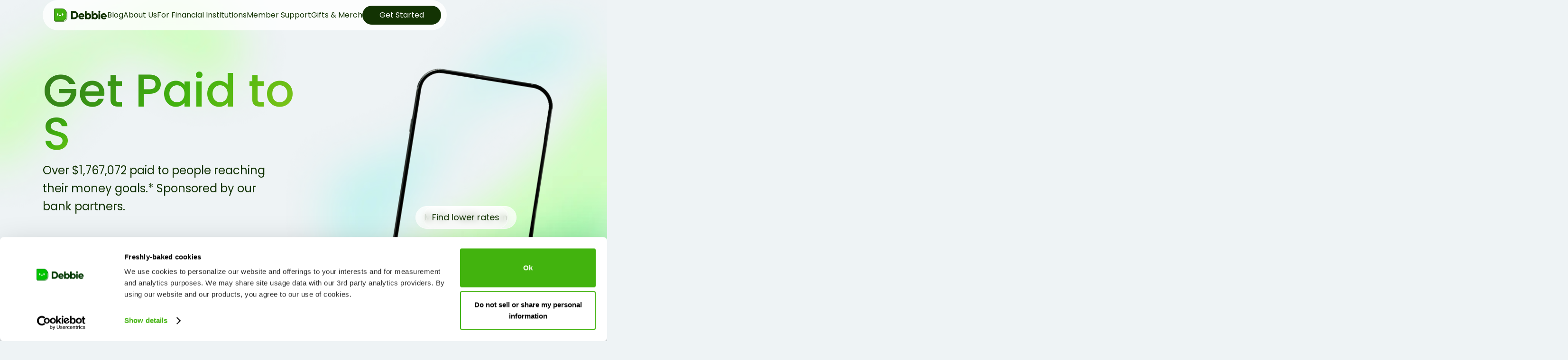

--- FILE ---
content_type: text/html
request_url: https://www.joindebbie.com/
body_size: 27963
content:
<!DOCTYPE html><!-- Last Published: Mon Jan 12 2026 20:42:35 GMT+0000 (Coordinated Universal Time) --><html data-wf-domain="www.joindebbie.com" data-wf-page="64d40070bb348f0c9b648dff" data-wf-site="6018d456d7cce4a03a4b3cd1" lang="en"><head><meta charset="utf-8"/><title>Debbie - Rewards for Saving and Paying Off Debt</title><meta content="Debbie is the first app to offer cash rewards for meeting financial goals and paying off debt. Active Debbie users earn $50 in the first 3 months - join today for free." name="description"/><meta content="Debbie - Rewards for Saving and Paying Off Debt" property="og:title"/><meta content="Debbie is the first app to offer cash rewards for meeting financial goals and paying off debt. Active Debbie users earn $50 in the first 3 months - join today for free." property="og:description"/><meta content="https://cdn.prod.website-files.com/6018d456d7cce4a03a4b3cd1/66212c979dbc6a0d6554a88b_open-graph.webp" property="og:image"/><meta content="Debbie - Rewards for Saving and Paying Off Debt" property="twitter:title"/><meta content="Debbie is the first app to offer cash rewards for meeting financial goals and paying off debt. Active Debbie users earn $50 in the first 3 months - join today for free." property="twitter:description"/><meta content="https://cdn.prod.website-files.com/6018d456d7cce4a03a4b3cd1/66212c979dbc6a0d6554a88b_open-graph.webp" property="twitter:image"/><meta property="og:type" content="website"/><meta content="summary_large_image" name="twitter:card"/><meta content="width=device-width, initial-scale=1" name="viewport"/><link href="https://cdn.prod.website-files.com/6018d456d7cce4a03a4b3cd1/css/joindebbie.webflow.shared.87669dd73.min.css" rel="stylesheet" type="text/css" integrity="sha384-h2ad1zNzM0JWP2/m0R7ag8YMwiCuJtNQR5W9ARr3EID1EX9ZS/h4ROEddpusJW+X" crossorigin="anonymous"/><link href="https://fonts.googleapis.com" rel="preconnect"/><link href="https://fonts.gstatic.com" rel="preconnect" crossorigin="anonymous"/><script src="https://ajax.googleapis.com/ajax/libs/webfont/1.6.26/webfont.js" type="text/javascript"></script><script type="text/javascript">WebFont.load({  google: {    families: ["Montserrat:100,100italic,200,200italic,300,300italic,400,400italic,500,500italic,600,600italic,700,700italic,800,800italic,900,900italic"]  }});</script><script type="text/javascript">!function(o,c){var n=c.documentElement,t=" w-mod-";n.className+=t+"js",("ontouchstart"in o||o.DocumentTouch&&c instanceof DocumentTouch)&&(n.className+=t+"touch")}(window,document);</script><link href="https://cdn.prod.website-files.com/6018d456d7cce4a03a4b3cd1/61b7535ac49897520fcd21df_favicon-32.png" rel="shortcut icon" type="image/x-icon"/><link href="https://cdn.prod.website-files.com/6018d456d7cce4a03a4b3cd1/61b753944ea5a54fa2356d72_favicon256.png" rel="apple-touch-icon"/><link href="https://www.joindebbie.com" rel="canonical"/><script defer src="https://cdn.jsdelivr.net/npm/@finsweet/attributes-toc@1/toc.js"></script>
<link
  rel="stylesheet"
  href="https://cdn.jsdelivr.net/npm/swiper@11/swiper-bundle.min.css"
/>

<script>(function(w,d,s,l,i){w[l]=w[l]||[];w[l].push({'gtm.start':
new Date().getTime(),event:'gtm.js'});var f=d.getElementsByTagName(s)[0],
j=d.createElement(s),dl=l!='dataLayer'?'&l='+l:'';j.async=true;j.src=
'https://www.googletagmanager.com/gtm.js?id='+i+dl;f.parentNode.insertBefore(j,f);
})(window,document,'script','dataLayer','GTM-MN55JF2');</script>



<meta name="smartbanner:title" content="Debbie Rewards">
<meta name="smartbanner:author" content="-">
<meta name="smartbanner:price" content=" ">
<meta name="smartbanner:price-suffix-apple" content=" Get Paid for Good Money Habits">
<meta name="smartbanner:price-suffix-google" content=" Get Paid for Good Money Habits">
<meta name="smartbanner:icon-apple" content="https://cdn.prod.website-files.com/6018d456d7cce4a03a4b3cd1/61b753944ea5a54fa2356d72_favicon256.png">
<meta name="smartbanner:icon-google" content="https://cdn.prod.website-files.com/6018d456d7cce4a03a4b3cd1/61b753944ea5a54fa2356d72_favicon256.png">
<meta name="smartbanner:button" content="VIEW">
<meta name="smartbanner:button-url-apple" content="https://apps.apple.com/us/app/debbie-finance/id1603676425">
<meta name="smartbanner:button-url-google" content="https://play.google.com/store/apps/details?id=com.joindebbie.debbie">
<meta name="smartbanner:enabled-platforms" content="android,ios">
<meta name="smartbanner:close-label" content="Close">
<meta name="smartbanner:disable-positioning" content="true">

<link rel="stylesheet" href="https://cdnjs.cloudflare.com/ajax/libs/smartbanner.js/1.14.6/smartbanner.css">




<style>
  .smartbanner {
    position: relative;
    z-index: 100000;
  }

.slideup {opacity: 0} 

.swiper-slide {
height: auto !important;
display: flex !important;
}

.hero-slideup {opacity: 0}
.hero-phone_wr {opacity: 0}


.hero-text {display: none}

.appstore-card.swiper-slide {width: 18rem !important}

.swiper-grid-column > .swiper-wrapper{
flex-direction: unset !important;
}


.phone_layout{
  position: static;
}

.phone_layout:not(.cc-left):not(.screen-sections .phone_layout) {
  position: relative;
}

@media only screen and (min-width: 992px) {

.appstore-card.swiper-slide {width: 27rem !important}


.screen-sections .phone-block.cc-background, .screen-sections .phone-image {transform: translateY(105%)}

.screen-sections > :not(:first-child) .phone_layout:not(.cc-left) .phone-block.cc-background {
  mask: url(https://cdn.prod.website-files.com/6018d456d7cce4a03a4b3cd1/66d71868c3d8fb1dd1a9a0c8_phone-mask.svg);
  mask-size: 195% 140%;
  mask-repeat: no-repeat;
  mask-position: 50% 315%;
}

.screen-sections > :first-child .phone_layout:not(.cc-left) .phone-block.cc-background {transform: translateY(0%)}

.screen-sections > :first-child .phone_layout:not(.cc-left) .phone-image {transform: translateY(0%)}

}
  
</style>


<script async src="https://cdn.jsdelivr.net/npm/@finsweet/attributes-cmsload@1/cmsload.js"></script>

<meta name="google-site-verification" content="-2E6K4EV1fWkZ7V0zydgDG1oC5vrqoH7UwdYCHs6hMs" />

</head><body><nav id="nav" class="nav-wr"><div class="sticky-nav"><div class="container is--nav"><div class="nav"><a href="/" aria-current="page" class="nav-logo-link w--current"><img src="https://cdn.prod.website-files.com/6018d456d7cce4a03a4b3cd1/61b11e1c5b94981e630b1f22_logo%20(2).svg" alt="Debbie logo" class="nav-logo"/></a><button id="menubtn" aria-expanded="false" aria-controls="menu" aria-haspopup="true" aria-label="Menu Button" class="nav-button"><div class="menu-btn_line cc-1"></div><div class="menu-btn_line cc-2"></div><div class="menu-btn_line cc-3"></div></button><div class="nav-list"><ul id="menu" role="list" aria-labelledby="menubtn" class="nav-link-wrapper w-list-unstyled"><li><a href="/blog" class="nav-link">Blog</a></li><li><a href="/about-us" class="nav-link">About Us</a></li><li><a href="/partners" class="nav-link">For Financial Institutions</a></li><li><a href="https://intercom.help/joindebbie/en/" target="_blank" class="nav-link">Member Support</a></li><li><a href="https://debbierewards.printify.me/" target="_blank" class="nav-link">Gifts &amp; Merch</a></li><li><a data-form-name="header" button-type="nav" data-wf--button--variant="base" href="https://app.joindebbie.com/getstarted?form_name=header" class="button w-inline-block"><div class="button-padding cc-base"><div>Get Started</div></div><div aria-hidden="true" class="button-padding cc-overlay"><div>Get Started</div></div></a></li></ul></div></div></div></div><div class="global-css w-embed"><style>
:root {
--_sizes---general--smaller-corners: clamp(60px, 10vw, 140px);
}


@media only screen and (min-width: 992px) {
 :root {
--_sizes---text-sizes--h1: clamp(4.5rem, calc(5vw + 2rem), 7.25rem);
--_sizes---text-sizes--h2: clamp(3.75rem, calc(3.4vw + 2rem), 6rem);
   }
}


@media only screen and (max-width: 767px) {
   figure {min-width: 80%}
}




a {text-decoration: inherit;}
label {margin: 0; font-weight: inherit}
button {background: inherit; padding: inherit}
dialog {border: none; max-height: 95svh; max-width: 94vw !important; width: 600px !important; overflow: auto }
dialog::backdrop {background: rgba(255, 255, 255, 0.6)}
.form-popup::backdrop {background: var(--swatches--backdrop)}

ul { list-style-image: url('https://cdn.prod.website-files.com/6018d456d7cce4a03a4b3cd1/6792d8aea5c4ecb73e833e10_bullet.svg');
 }


.legal-wysiwyg ul li { list-style-type: disc;}
.legal-wysiwyg ol li { list-style-type: decimal;}

details summary::-webkit-details-marker {
  display:none;
}
.close-button:focus { outline:none !important }

.button:hover .button-padding.cc-base {transform: translateY(-100%)}
.button:hover .button-padding.cc-overlay {transform: translateY(0%)}


@media only screen and (min-width: 992px) {
.wall-card {width: 17% !important}


.wall-card .p2 {
  line-height: 1.4;
}

.wall-card:nth-child(2n) {
    transform: translateY(8rem);
}

.wall-card:nth-child(1n + 6) {
    transform: translateY(8rem);
}

.wall-card:nth-child(2n + 6) {
    transform: translateY(0rem);
}

.wall-card:nth-child(3) {
    opacity: 0;
}
}





[data-color="dark"] {
color: var(--color--text-dark);
}
[data-color="dark"] .rounded-corners {background-color: var(--color--background-dark)}
[data-color="dark"] :is(.h1, .h2, .h3, .h4, .h5) {
  font-weight: normal;
}



[data-color="dark"] .p1 {font-weight: 300}

[button-type="secondary"] {background-color: var(--color--accent-background); color: var(--color--text);}
[button-type="secondary"] .cc-overlay {background-color:var(--color--brand-secondary)}
[button-type="nav"] {font-size: var(--text-size--p2)}
[button-type="nav"] .button-padding {padding-top: 0.75em; padding-bottom: 0.75em}

.w-pagination-next {border: 0}



details[open] .plus.vert {width: 0rem;}

details[open] .plus.vert {width: 0rem;}

details[open] { background: var(--color--accent-background); border-color: var(--color--accent-background) }


@keyframes details-show {
  from {
    opacity:0;
    transform: var(--details-translate, translateY(-1rem));
  }
}

details[open] > *:not(summary) {
  animation: details-show 250ms ease-out;
}

.section:has(.rounded-corners) {
  position: relative
}

.section:has(.rounded-corners) .container {
  position: relative;
  z-index: 2;
}

.section:has(.rounded-corners) + .section .rounded-corners {
  height: calc(100% + var(--_sizes---general--section-corners));
}


.section:has(.rounded-corners):nth-last-child(1) {
  z-index: 1;
}

.section:has(.rounded-corners):nth-last-child(2) {
  z-index: 2;
}

.section:has(.rounded-corners):nth-last-child(3) {
  z-index: 3;
}

.section:has(.rounded-corners):nth-last-child(4) {
  z-index: 4;
}

.section:has(.rounded-corners):nth-last-child(5) {
  z-index: 5;
}

.section:has(.rounded-corners):nth-last-child(6) {
  z-index: 6;
}

.section:has(.rounded-corners):nth-last-child(7) {
  z-index: 7;
}

.section:has(.rounded-corners):nth-last-child(8) {
  z-index: 8;
}

.section:has(.rounded-corners):nth-last-child(9) {
  z-index: 9;
}

.section:has(.rounded-corners):nth-last-child(10) {
  z-index: 10;
}

section:not(:has(.rounded-corners)) + section:has(.rounded-corners) .rounded-corners{
  border-top-left-radius: var(--_sizes---general--section-corners);
  border-top-right-radius: var(--_sizes---general--section-corners);
}

.section:first-of-type {
  z-index: 11;
}


.phone-block.cc-background[color-variation='orange'] {
background-image: linear-gradient(238deg, hsla(37.76785714285713, 92.56%, 52.55%, 0.20), var(--swatches--pastel-green));
}

.phone-block.cc-background[color-variation='blue'] {
background-image: linear-gradient(238deg, var(--swatches--pastel-blue),  hsla(245, 100%, 86%, 0.40));
}

.phone-block.cc-background[color-variation='green'] {
background-image: linear-gradient(238deg, hsla(129, 80%, 78%, 0.82), hsla(209, 100%, 78%, 0.35));
}



.swiper-wrapper {overflow: visible !important}
.swiper {overflow: visible !important}

.w-richtext a {color: var(--color--lighter-text); text-decoration: underline; }

html.wf-design-mode .phone_layout:not(.cc-left) {
  position: relative;
}

.blog-article > *:first-child {
  margin-top: 0px;
}

.blog-article > *:last-child {
  margin-bottom: 0px;
}

.w-richtext.microtext p {margin-top: 0px;}


.blog-article .button {color: white}

.w-richtext.microtext p {margin-bottom: 0.5rem}

.comparison-card:last-child {border-bottom: none}

.button {text-decoration: none !important}

.manifesto-card-wr:hover .shadow {opacity: 1}
.manifesto-card-wr:hover .read-more-circle {transform: scale(1)}
.manifesto-card-wr:hover .manifesto-card:not(.is--bg) {transform: translate(0.3em, 0.3em)}


.investor-link:hover {color: var(--swatches--white); background-color: var(--color--text)}
.investor-link:hover .investor-logo {filter: invert(100%) saturate(0%)}

.card.is--blog:hover .blog-thumb-img {transform: scale(1.05)}
.card.is--blog:hover .h5 {color: var(--color--lighter-text)}

.category-grid .category-item:first-child .tag.cc-featured {display:block}
a.tag:hover {background-color: var(--color--accent-background); border-color: var(--color--accent-background); color: var(--color--lighter-text)}

.blog-card-content-top p {
   overflow: hidden;
   display: -webkit-box;
   -webkit-line-clamp: 2; 
           line-clamp: 2; 
   -webkit-box-orient: vertical;
}

@keyframes loopText {
    from {
        transform: translateX(0);
    }

    to {
        transform: translateX(-100%);
    }
}

.maquee-flex.cc--top .marquee-elem:nth-child(odd) {display: none}
.maquee-flex.cc--bot .marquee-elem:nth-child(even) {display: none}

</style></div></nav><main class="page-wrapper"><img src="https://cdn.prod.website-files.com/6018d456d7cce4a03a4b3cd1/66e0541fa8f04e71e9bb2c7b_Group%202610244.webp" loading="lazy" sizes="100vw" srcset="https://cdn.prod.website-files.com/6018d456d7cce4a03a4b3cd1/66e0541fa8f04e71e9bb2c7b_Group%202610244-p-500.webp 500w, https://cdn.prod.website-files.com/6018d456d7cce4a03a4b3cd1/66e0541fa8f04e71e9bb2c7b_Group%202610244-p-800.webp 800w, https://cdn.prod.website-files.com/6018d456d7cce4a03a4b3cd1/66e0541fa8f04e71e9bb2c7b_Group%202610244-p-1080.webp 1080w, https://cdn.prod.website-files.com/6018d456d7cce4a03a4b3cd1/66e0541fa8f04e71e9bb2c7b_Group%202610244-p-1600.webp 1600w, https://cdn.prod.website-files.com/6018d456d7cce4a03a4b3cd1/66e0541fa8f04e71e9bb2c7b_Group%202610244.webp 1920w" alt="" class="hero-bg"/><section class="section cc-hero-home"><div class="hero-container container"><div class="hero-left"><div class="appstore-wr_mobile hero-slideup"><a href="https://apps.apple.com/us/app/debbie-rewards/id1603676425" target="_blank" class="appstore-rating w-inline-block"><svg xmlns="http://www.w3.org/2000/svg" width="100%" viewBox="0 0 124 23" fill="none"><path fill-rule="evenodd" clip-rule="evenodd" d="M4.55007 0.0418691C4.29927 0.0720821 3.89475 0.147753 3.65114 0.209912C2.08196 0.61044 0.793171 1.82853 0.307058 3.37051C0.00121456 4.34087 -0.0169724 4.85248 0.00778256 11.7868C0.0310166 18.2698 0.0318456 18.3032 0.184733 18.855C0.604326 20.3687 1.46605 21.4325 2.79329 22.0751C3.91065 22.616 3.59956 22.597 11.2986 22.597C18.9975 22.597 18.6864 22.616 19.8038 22.0751C21.131 21.4325 21.9928 20.3687 22.4124 18.855C22.5653 18.3032 22.5661 18.2698 22.5893 11.7868C22.6141 4.84929 22.596 4.33913 22.2893 3.37051C21.8711 2.0491 20.7581 0.85506 19.5076 0.3862C18.4961 0.00694302 18.7342 0.018515 11.6097 0.00209202C7.97768 -0.00636198 4.80087 0.0115861 4.55007 0.0418691ZM10.4132 4.20546C10.6488 4.3198 10.7727 4.45229 10.9961 4.82913C11.1521 5.09231 11.2915 5.30762 11.3058 5.30762C11.3202 5.30762 11.4279 5.13736 11.5451 4.92919C11.9809 4.15522 12.4668 3.92162 13.0439 4.20858C13.3137 4.34274 13.3965 4.43074 13.5056 4.69864C13.6179 4.97465 13.6262 5.06612 13.5596 5.28925C13.5162 5.4345 12.5201 7.22088 11.3463 9.25909L9.21191 12.9648L10.8776 12.9995C12.6856 13.0371 12.7564 13.0515 13.1446 13.461C13.4981 13.834 13.6381 14.4105 13.4778 14.8332L13.4096 15.0127L8.68611 14.9936C4.2685 14.9756 3.95027 14.9663 3.77229 14.8494C3.1512 14.4414 3.17215 13.5078 3.81018 13.1588C4.00186 13.0539 4.26628 13.0286 5.47935 12.9995L6.92075 12.9648L8.54007 10.1513L10.1595 7.33786L9.63835 6.444C9.35173 5.95242 9.08731 5.43928 9.05066 5.30381C8.92854 4.85248 9.18017 4.36249 9.63897 4.15813C9.92757 4.02959 10.0685 4.03818 10.4132 4.20546ZM14.268 10.4979L15.701 12.9895L17.1301 13.0119C18.3474 13.0308 18.5929 13.0525 18.7869 13.1588C19.4249 13.5078 19.4459 14.4415 18.8248 14.8494C18.6757 14.9473 18.4444 14.9819 17.7576 15.009L16.8808 15.0437L17.4017 15.9445C18.0003 16.9798 18.0918 17.3587 17.84 17.7602C17.5761 18.1812 16.9898 18.3366 16.5416 18.1043C16.2741 17.9657 16.1962 17.8405 14.0112 14.0389C12.1846 10.861 12.0246 10.5205 12.0246 9.81184C12.0246 9.63734 12.0725 9.30864 12.1311 9.08149C12.2408 8.65642 12.6766 7.90823 12.7779 7.97102C12.8093 7.99042 13.4798 9.12757 14.268 10.4979ZM6.80389 15.5889C6.99405 15.6784 7.21034 15.82 7.28454 15.9036C7.41876 16.0547 7.41855 16.0573 7.24997 16.368C6.72257 17.3402 6.30464 17.9578 6.08986 18.0823C5.40827 18.4773 4.56936 17.9509 4.64771 17.1772C4.68304 16.8283 5.39679 15.5198 5.57768 15.4724C5.92356 15.3816 6.47461 15.4339 6.80389 15.5889Z" fill="currentColor"></path><path d="M36.67 17.0512C36.1511 17.3682 35.4736 17.2045 35.1567 16.6856C35.0051 16.4374 34.9578 16.1392 35.0253 15.8563L35.7582 12.7838L33.3593 10.7289C32.8976 10.3334 32.8439 9.63844 33.2395 9.17671C33.4287 8.95581 33.6976 8.81877 33.9876 8.79553L37.1361 8.54311L38.3492 5.62665C38.5826 5.06526 39.227 4.79945 39.7884 5.03295C40.057 5.14465 40.2704 5.35809 40.3821 5.62665L41.5951 8.54311L44.7437 8.79553C45.3498 8.84412 45.8017 9.37484 45.7531 9.98084C45.7299 10.2708 45.5928 10.5397 45.3719 10.7289L42.973 12.7838L43.7059 15.8563C43.847 16.4477 43.4819 17.0415 42.8905 17.1826C42.6076 17.2501 42.3095 17.2029 42.0612 17.0512L39.3656 15.4048L36.67 17.0512Z" fill="currentColor"></path><path d="M56.0557 17.0512C55.5369 17.3682 54.8593 17.2045 54.5424 16.6856C54.3908 16.4374 54.3436 16.1392 54.411 15.8563L55.1439 12.7838L52.7451 10.7289C52.2833 10.3334 52.2296 9.63844 52.6252 9.17671C52.8144 8.95581 53.0833 8.81877 53.3733 8.79553L56.5218 8.54311L57.7349 5.62665C57.9684 5.06526 58.6127 4.79945 59.1741 5.03295C59.4427 5.14465 59.6561 5.35809 59.7678 5.62665L60.9809 8.54311L64.1294 8.79553C64.7355 8.84412 65.1874 9.37484 65.1388 9.98084C65.1156 10.2708 64.9785 10.5397 64.7576 10.7289L62.3588 12.7838L63.0917 15.8563C63.2327 16.4477 62.8677 17.0415 62.2762 17.1826C61.9933 17.2501 61.6952 17.2029 61.447 17.0512L58.7514 15.4048L56.0557 17.0512Z" fill="currentColor"></path><path d="M75.4405 17.0512C74.9216 17.3682 74.244 17.2045 73.9271 16.6856C73.7755 16.4374 73.7283 16.1392 73.7958 15.8563L74.5287 12.7838L72.1298 10.7289C71.668 10.3334 71.6144 9.63844 72.0099 9.17671C72.1991 8.95581 72.4681 8.81877 72.758 8.79553L75.9066 8.54311L77.1196 5.62665C77.3531 5.06526 77.9975 4.79945 78.5588 5.03295C78.8274 5.14465 79.0408 5.35809 79.1525 5.62665L80.3656 8.54311L83.5141 8.79553C84.1202 8.84412 84.5721 9.37484 84.5235 9.98084C84.5003 10.2708 84.3633 10.5397 84.1424 10.7289L81.7435 12.7838L82.4764 15.8563C82.6175 16.4477 82.2524 17.0415 81.661 17.1826C81.378 17.2501 81.0799 17.2029 80.8317 17.0512L78.1361 15.4048L75.4405 17.0512Z" fill="currentColor"></path><path d="M94.8263 17.0512C94.3074 17.3682 93.6299 17.2045 93.3129 16.6856C93.1613 16.4374 93.1141 16.1392 93.1816 15.8563L93.9145 12.7838L91.5156 10.7289C91.0538 10.3334 91.0002 9.63844 91.3957 9.17671C91.5849 8.95581 91.8539 8.81877 92.1438 8.79553L95.2924 8.54311L96.5054 5.62665C96.7389 5.06526 97.3833 4.79945 97.9447 5.03295C98.2132 5.14465 98.4267 5.35809 98.5384 5.62665L99.7514 8.54311L102.9 8.79553C103.506 8.84412 103.958 9.37484 103.91 9.98084C103.886 10.2708 103.749 10.5397 103.528 10.7289L101.13 12.7838L101.862 15.8563C102.004 16.4477 101.638 17.0415 101.047 17.1826C100.764 17.2501 100.466 17.2029 100.218 17.0512L97.5219 15.4048L94.8263 17.0512Z" fill="currentColor"></path><path d="M114.212 17.0517C113.693 17.3687 113.016 17.2049 112.699 16.6861C112.547 16.4378 112.5 16.1397 112.567 15.8568L113.3 12.7843L110.902 10.7294C110.44 10.3339 110.386 9.63894 110.782 9.1772C110.971 8.9563 111.24 8.81926 111.53 8.79602L114.678 8.5436L115.891 5.62713C116.125 5.06575 116.769 4.79994 117.331 5.03343C117.599 5.14513 117.813 5.35858 117.924 5.62713L119.137 8.5436L122.286 8.79602C122.892 8.8446 123.344 9.37534 123.295 9.98134C123.272 10.2713 123.135 10.5402 122.914 10.7294L120.515 12.7843L121.248 15.8568C121.389 16.4482 121.024 17.042 120.433 17.1831C120.15 17.2506 119.852 17.2033 119.603 17.0517L116.908 15.4053L114.212 17.0517Z" fill="currentColor"></path></svg></a></div><h1 class="hidden-heading">Get Paid to Pay off Debt, Save Money and Learn</h1><div aria-hidden="true" class="h1 u--gradient-text hero-slideup">Get Paid to<br/></div><div aria-hidden="true" class="h1 typewriter-wr hero-slideup"><span class="typewriter u--gradient-text"> </span><span class="cursor">|</span><br/></div><div class="hero-text">Save Money</div><div class="hero-text">Pay off Debt</div><div class="hero-text">Learn</div><p class="p1 cc-max-w hero-slideup">Over $1,767,072 paid to people reaching their money goals.* Sponsored by our bank partners.</p><div class="button-wrapper hero-slideup"><a data-form-name="lp-start-now" button-type="primary" data-wf--button--variant="base" href="https://app.joindebbie.com/getstarted?form_name=lp-start-now" class="button w-inline-block"><div class="button-padding cc-base"><div>Earn Your First Reward</div></div><div aria-hidden="true" class="button-padding cc-overlay"><div>Earn Your First Reward</div></div></a><div class="appstore-wr_desktop"><a href="https://apps.apple.com/us/app/debbie-rewards/id1603676425" target="_blank" class="appstore-rating w-inline-block"><svg xmlns="http://www.w3.org/2000/svg" width="100%" viewBox="0 0 124 23" fill="none"><path fill-rule="evenodd" clip-rule="evenodd" d="M4.55007 0.0418691C4.29927 0.0720821 3.89475 0.147753 3.65114 0.209912C2.08196 0.61044 0.793171 1.82853 0.307058 3.37051C0.00121456 4.34087 -0.0169724 4.85248 0.00778256 11.7868C0.0310166 18.2698 0.0318456 18.3032 0.184733 18.855C0.604326 20.3687 1.46605 21.4325 2.79329 22.0751C3.91065 22.616 3.59956 22.597 11.2986 22.597C18.9975 22.597 18.6864 22.616 19.8038 22.0751C21.131 21.4325 21.9928 20.3687 22.4124 18.855C22.5653 18.3032 22.5661 18.2698 22.5893 11.7868C22.6141 4.84929 22.596 4.33913 22.2893 3.37051C21.8711 2.0491 20.7581 0.85506 19.5076 0.3862C18.4961 0.00694302 18.7342 0.018515 11.6097 0.00209202C7.97768 -0.00636198 4.80087 0.0115861 4.55007 0.0418691ZM10.4132 4.20546C10.6488 4.3198 10.7727 4.45229 10.9961 4.82913C11.1521 5.09231 11.2915 5.30762 11.3058 5.30762C11.3202 5.30762 11.4279 5.13736 11.5451 4.92919C11.9809 4.15522 12.4668 3.92162 13.0439 4.20858C13.3137 4.34274 13.3965 4.43074 13.5056 4.69864C13.6179 4.97465 13.6262 5.06612 13.5596 5.28925C13.5162 5.4345 12.5201 7.22088 11.3463 9.25909L9.21191 12.9648L10.8776 12.9995C12.6856 13.0371 12.7564 13.0515 13.1446 13.461C13.4981 13.834 13.6381 14.4105 13.4778 14.8332L13.4096 15.0127L8.68611 14.9936C4.2685 14.9756 3.95027 14.9663 3.77229 14.8494C3.1512 14.4414 3.17215 13.5078 3.81018 13.1588C4.00186 13.0539 4.26628 13.0286 5.47935 12.9995L6.92075 12.9648L8.54007 10.1513L10.1595 7.33786L9.63835 6.444C9.35173 5.95242 9.08731 5.43928 9.05066 5.30381C8.92854 4.85248 9.18017 4.36249 9.63897 4.15813C9.92757 4.02959 10.0685 4.03818 10.4132 4.20546ZM14.268 10.4979L15.701 12.9895L17.1301 13.0119C18.3474 13.0308 18.5929 13.0525 18.7869 13.1588C19.4249 13.5078 19.4459 14.4415 18.8248 14.8494C18.6757 14.9473 18.4444 14.9819 17.7576 15.009L16.8808 15.0437L17.4017 15.9445C18.0003 16.9798 18.0918 17.3587 17.84 17.7602C17.5761 18.1812 16.9898 18.3366 16.5416 18.1043C16.2741 17.9657 16.1962 17.8405 14.0112 14.0389C12.1846 10.861 12.0246 10.5205 12.0246 9.81184C12.0246 9.63734 12.0725 9.30864 12.1311 9.08149C12.2408 8.65642 12.6766 7.90823 12.7779 7.97102C12.8093 7.99042 13.4798 9.12757 14.268 10.4979ZM6.80389 15.5889C6.99405 15.6784 7.21034 15.82 7.28454 15.9036C7.41876 16.0547 7.41855 16.0573 7.24997 16.368C6.72257 17.3402 6.30464 17.9578 6.08986 18.0823C5.40827 18.4773 4.56936 17.9509 4.64771 17.1772C4.68304 16.8283 5.39679 15.5198 5.57768 15.4724C5.92356 15.3816 6.47461 15.4339 6.80389 15.5889Z" fill="currentColor"></path><path d="M36.67 17.0512C36.1511 17.3682 35.4736 17.2045 35.1567 16.6856C35.0051 16.4374 34.9578 16.1392 35.0253 15.8563L35.7582 12.7838L33.3593 10.7289C32.8976 10.3334 32.8439 9.63844 33.2395 9.17671C33.4287 8.95581 33.6976 8.81877 33.9876 8.79553L37.1361 8.54311L38.3492 5.62665C38.5826 5.06526 39.227 4.79945 39.7884 5.03295C40.057 5.14465 40.2704 5.35809 40.3821 5.62665L41.5951 8.54311L44.7437 8.79553C45.3498 8.84412 45.8017 9.37484 45.7531 9.98084C45.7299 10.2708 45.5928 10.5397 45.3719 10.7289L42.973 12.7838L43.7059 15.8563C43.847 16.4477 43.4819 17.0415 42.8905 17.1826C42.6076 17.2501 42.3095 17.2029 42.0612 17.0512L39.3656 15.4048L36.67 17.0512Z" fill="currentColor"></path><path d="M56.0557 17.0512C55.5369 17.3682 54.8593 17.2045 54.5424 16.6856C54.3908 16.4374 54.3436 16.1392 54.411 15.8563L55.1439 12.7838L52.7451 10.7289C52.2833 10.3334 52.2296 9.63844 52.6252 9.17671C52.8144 8.95581 53.0833 8.81877 53.3733 8.79553L56.5218 8.54311L57.7349 5.62665C57.9684 5.06526 58.6127 4.79945 59.1741 5.03295C59.4427 5.14465 59.6561 5.35809 59.7678 5.62665L60.9809 8.54311L64.1294 8.79553C64.7355 8.84412 65.1874 9.37484 65.1388 9.98084C65.1156 10.2708 64.9785 10.5397 64.7576 10.7289L62.3588 12.7838L63.0917 15.8563C63.2327 16.4477 62.8677 17.0415 62.2762 17.1826C61.9933 17.2501 61.6952 17.2029 61.447 17.0512L58.7514 15.4048L56.0557 17.0512Z" fill="currentColor"></path><path d="M75.4405 17.0512C74.9216 17.3682 74.244 17.2045 73.9271 16.6856C73.7755 16.4374 73.7283 16.1392 73.7958 15.8563L74.5287 12.7838L72.1298 10.7289C71.668 10.3334 71.6144 9.63844 72.0099 9.17671C72.1991 8.95581 72.4681 8.81877 72.758 8.79553L75.9066 8.54311L77.1196 5.62665C77.3531 5.06526 77.9975 4.79945 78.5588 5.03295C78.8274 5.14465 79.0408 5.35809 79.1525 5.62665L80.3656 8.54311L83.5141 8.79553C84.1202 8.84412 84.5721 9.37484 84.5235 9.98084C84.5003 10.2708 84.3633 10.5397 84.1424 10.7289L81.7435 12.7838L82.4764 15.8563C82.6175 16.4477 82.2524 17.0415 81.661 17.1826C81.378 17.2501 81.0799 17.2029 80.8317 17.0512L78.1361 15.4048L75.4405 17.0512Z" fill="currentColor"></path><path d="M94.8263 17.0512C94.3074 17.3682 93.6299 17.2045 93.3129 16.6856C93.1613 16.4374 93.1141 16.1392 93.1816 15.8563L93.9145 12.7838L91.5156 10.7289C91.0538 10.3334 91.0002 9.63844 91.3957 9.17671C91.5849 8.95581 91.8539 8.81877 92.1438 8.79553L95.2924 8.54311L96.5054 5.62665C96.7389 5.06526 97.3833 4.79945 97.9447 5.03295C98.2132 5.14465 98.4267 5.35809 98.5384 5.62665L99.7514 8.54311L102.9 8.79553C103.506 8.84412 103.958 9.37484 103.91 9.98084C103.886 10.2708 103.749 10.5397 103.528 10.7289L101.13 12.7838L101.862 15.8563C102.004 16.4477 101.638 17.0415 101.047 17.1826C100.764 17.2501 100.466 17.2029 100.218 17.0512L97.5219 15.4048L94.8263 17.0512Z" fill="currentColor"></path><path d="M114.212 17.0517C113.693 17.3687 113.016 17.2049 112.699 16.6861C112.547 16.4378 112.5 16.1397 112.567 15.8568L113.3 12.7843L110.902 10.7294C110.44 10.3339 110.386 9.63894 110.782 9.1772C110.971 8.9563 111.24 8.81926 111.53 8.79602L114.678 8.5436L115.891 5.62713C116.125 5.06575 116.769 4.79994 117.331 5.03343C117.599 5.14513 117.813 5.35858 117.924 5.62713L119.137 8.5436L122.286 8.79602C122.892 8.8446 123.344 9.37534 123.295 9.98134C123.272 10.2713 123.135 10.5402 122.914 10.7294L120.515 12.7843L121.248 15.8568C121.389 16.4482 121.024 17.042 120.433 17.1831C120.15 17.2506 119.852 17.2033 119.603 17.0517L116.908 15.4053L114.212 17.0517Z" fill="currentColor"></path></svg></a></div></div><div class="hero-slideup w-dyn-list"><div role="list" class="press-logos w-dyn-items"><div role="listitem" class="w-dyn-item"><a href="https://www.forbes.com/sites/frederickdaso/2022/05/26/debbie-raises-12m-to-incentivize-individuals-to-pay-off-their-debt/" class="press-link w-inline-block"><img src="https://cdn.prod.website-files.com/60f9beced402d22d8d06bc8f/66d05e1b40acf288e12743bb_Vector.webp" loading="lazy" alt="" class="press-link_logo"/></a></div><div role="listitem" class="w-dyn-item"><a href="https://www.fool.com/the-ascent/credit-cards/articles/this-new-approach-will-help-you-pay-off-rising-credit-card-debt/" class="press-link w-inline-block"><img src="https://cdn.prod.website-files.com/60f9beced402d22d8d06bc8f/66d05e272de0f933181df837_The%20Motley%20Fool%201.webp" loading="lazy" alt="" class="press-link_logo"/></a></div><div role="listitem" class="w-dyn-item"><a href="https://www.cbsnews.com/newyork/news/financial-expert-offers-useful-tips-on-how-to-make-a-serious-dent-in-your-credit-card-debt/" class="press-link w-inline-block"><img src="https://cdn.prod.website-files.com/60f9beced402d22d8d06bc8f/66e081b5e0b0e233604c2fab_Myw2M2NkODFjYzBlYzM.webp" loading="lazy" alt="" class="press-link_logo"/></a></div><div role="listitem" class="w-dyn-item"><a href="https://www.linkedin.com/posts/alex-lieberman_60-second-startupdebbie-problem-currently-activity-7160344812271902722-jOxP" class="press-link w-inline-block"><img src="https://cdn.prod.website-files.com/60f9beced402d22d8d06bc8f/66e08210e0b0e233604ccdf8_916095b68ced82700c6919434df9f1bebc82f4f8-500x87.webp" loading="lazy" alt="" class="press-link_logo"/></a></div></div></div></div><div class="hero-phone_wr"><div class="phone-hero"><div class="phone-screen"><img src="https://cdn.prod.website-files.com/6018d456d7cce4a03a4b3cd1/66e06725eaa59f22b6130300_file%20(10).webp" loading="lazy" alt="" class="phone-frame"/><div class="phone-image_wr"><img src="https://cdn.prod.website-files.com/6018d456d7cce4a03a4b3cd1/66cdc5e736d7a05c2a83f3a5_hero-screen-1.webp" loading="lazy" width="70" height="Auto" alt="" sizes="70px" srcset="https://cdn.prod.website-files.com/6018d456d7cce4a03a4b3cd1/66cdc5e736d7a05c2a83f3a5_hero-screen-1-p-500.webp 500w, https://cdn.prod.website-files.com/6018d456d7cce4a03a4b3cd1/66cdc5e736d7a05c2a83f3a5_hero-screen-1-p-800.webp 800w, https://cdn.prod.website-files.com/6018d456d7cce4a03a4b3cd1/66cdc5e736d7a05c2a83f3a5_hero-screen-1.webp 916w" class="phone-image"/></div></div></div><div class="hero-tooltip cc-1"><div>Boost your savings</div></div><div class="hero-tooltip cc-2"><div>+$5</div></div><div class="hero-tooltip cc-3"><div>Make a money plan</div></div><div class="hero-tooltip cc-4"><div>Pay off debt</div></div><div class="hero-tooltip cc-5"><div>+$25</div></div><div class="hero-tooltip cc-6"><div>Find lower rates</div></div></div></div></section><section class="section cc-overflow-x"><div class="container"><div class="centered-heading"><div class="title-wrapper cc-wall-heading hero-slideup"><div class="h4">Our users have already earned over</div></div><div class="counter-wr"><div class="h2 hero-slideup cc-counter">$1166010</div></div></div><div class="swiper cc-wall w-dyn-list"><div role="list" class="wall swiper-wrapper w-dyn-items"><div role="listitem" class="wall-card swiper-slide w-dyn-item"><div class="flex-between"><div class="h4 w-embed">$52</div><div class="h3">🙆‍♀️</div></div><div class="p2 w-embed">earned by Milan B. from Michigan</div><div class="wall-tag">For paying off debt</div></div><div role="listitem" class="wall-card swiper-slide w-dyn-item"><div class="flex-between"><div class="h4 w-embed">$105</div><div class="h3">🤵</div></div><div class="p2 w-embed">earned by Brandy F. from Kentucky</div><div class="wall-tag">For learning about money</div></div><div role="listitem" class="wall-card swiper-slide w-dyn-item"><div class="flex-between"><div class="h4 w-embed">$51</div><div class="h3">🤵</div></div><div class="p2 w-embed">earned by Jillian M. from Georgia</div><div class="wall-tag">For learning about money</div></div><div role="listitem" class="wall-card swiper-slide w-dyn-item"><div class="flex-between"><div class="h4 w-embed">$65</div><div class="h3">🦸‍♂️</div></div><div class="p2 w-embed">earned by Stephanie H. from Michigan</div><div class="wall-tag">For referring friends</div></div><div role="listitem" class="wall-card swiper-slide w-dyn-item"><div class="flex-between"><div class="h4 w-embed">$429</div><div class="h3">🤵</div></div><div class="p2 w-embed">earned by Rane W. from New York</div><div class="wall-tag">For improving her credit</div></div><div role="listitem" class="wall-card swiper-slide w-dyn-item"><div class="flex-between"><div class="h4 w-embed">$561</div><div class="h3">🦸‍♂️</div></div><div class="p2 w-embed">earned by Gary W. from Oregon</div><div class="wall-tag">For refinancing his debt</div></div><div role="listitem" class="wall-card swiper-slide w-dyn-item"><div class="flex-between"><div class="h4 w-embed">$112</div><div class="h3">🙆‍♀️</div></div><div class="p2 w-embed">earned by Tina G. from Maryland</div><div class="wall-tag">For crushing her debt</div></div><div role="listitem" class="wall-card swiper-slide w-dyn-item"><div class="flex-between"><div class="h4 w-embed">$63</div><div class="h3">🤵</div></div><div class="p2 w-embed">earned by Jon B. from California</div><div class="wall-tag">For paying off his credit cards</div></div><div role="listitem" class="wall-card swiper-slide w-dyn-item"><div class="flex-between"><div class="h4 w-embed">$301</div><div class="h3">🦸‍♂️</div></div><div class="p2 w-embed">earned by Des T. from Michigan</div><div class="wall-tag">For starting their emergency fund</div></div><div role="listitem" class="wall-card swiper-slide w-dyn-item"><div class="flex-between"><div class="h4 w-embed">$803</div><div class="h3">🙆‍♀️</div></div><div class="p2 w-embed">earned by Kadee R. from Michigan</div><div class="wall-tag">For making payments on time</div></div></div></div></div><div class="rounded-corners is--green"></div></section><section data-color="dark" class="section"><div class="container cc-smaller"><div class="section-grid"><h2 class="h2 slideup">Sponsored by our partners</h2><p class="p1 slideup">Our credit union and bank partners pay for your experience. We&#x27;ll help you open an account to qualify for rewards, with no commitments.</p></div><div class="w-dyn-list"><div role="list" class="partner-logos_home slideup w-dyn-items"><div role="listitem" class="partner-logo-big w-dyn-item"><a href="https://alumnifi.org/" class="w-inline-block"><img src="https://cdn.prod.website-files.com/60f9beced402d22d8d06bc8f/693b478165d7e4564bc2fce4_alumnifi-logo-1.png" loading="lazy" alt="AlumniFi" class="patner-logo_home"/></a></div><div role="listitem" class="partner-logo-big w-dyn-item"><a href="https://www.premieramerica.com/" class="w-inline-block"><img src="https://cdn.prod.website-files.com/60f9beced402d22d8d06bc8f/693b48b8c38d2915c90c64e5_convert%20(1).webp" loading="lazy" alt="Premier America" class="patner-logo_home"/></a></div><div role="listitem" class="partner-logo-big w-dyn-item"><a href="https://www.elgacu.com/" class="w-inline-block"><img src="https://cdn.prod.website-files.com/60f9beced402d22d8d06bc8f/693b46b59033dabe430f8260_logo%20(4).png" loading="lazy" alt="Elga CU" class="patner-logo_home"/></a></div><div role="listitem" class="partner-logo-big w-dyn-item"><a href="https://rizecu.com/" class="w-inline-block"><img src="https://cdn.prod.website-files.com/60f9beced402d22d8d06bc8f/682669c1fbd96e4dea5bd887_RIZE-logo-BB-4c-wt%20(2).webp" loading="lazy" alt="Rize CU" class="patner-logo_home"/></a></div><div role="listitem" class="partner-logo-big w-dyn-item"><a href="https://www.rcu.org/" class="w-inline-block"><img src="https://cdn.prod.website-files.com/60f9beced402d22d8d06bc8f/693b465266337db7c84fa689_rcu-logo-512-trans.png" loading="lazy" alt="Royal CU" sizes="100vw" srcset="https://cdn.prod.website-files.com/60f9beced402d22d8d06bc8f/693b465266337db7c84fa689_rcu-logo-512-trans-p-500.png 500w, https://cdn.prod.website-files.com/60f9beced402d22d8d06bc8f/693b465266337db7c84fa689_rcu-logo-512-trans.png 512w" class="patner-logo_home"/></a></div><div role="listitem" class="partner-logo-big w-dyn-item"><a href="#" class="w-inline-block"><img src="https://cdn.prod.website-files.com/60f9beced402d22d8d06bc8f/66d186c5f3e440d19c798d12_65f9b475ed59fad0d9d7ea374_lfcu%201.webp" loading="lazy" alt="MSUFCU" class="patner-logo_home"/></a></div><div role="listitem" class="partner-logo-big w-dyn-item"><a href="#" class="w-inline-block"><img src="https://cdn.prod.website-files.com/60f9beced402d22d8d06bc8f/6851cbd9b2b67041f5fa9d91_UFCU%20New%20Logo.png" loading="lazy" alt="UFCU" sizes="100vw" srcset="https://cdn.prod.website-files.com/60f9beced402d22d8d06bc8f/6851cbd9b2b67041f5fa9d91_UFCU%20New%20Logo-p-500.png 500w, https://cdn.prod.website-files.com/60f9beced402d22d8d06bc8f/6851cbd9b2b67041f5fa9d91_UFCU%20New%20Logo-p-800.png 800w, https://cdn.prod.website-files.com/60f9beced402d22d8d06bc8f/6851cbd9b2b67041f5fa9d91_UFCU%20New%20Logo.png 1200w" class="patner-logo_home"/></a></div><div role="listitem" class="partner-logo-big w-dyn-item"><a href="#" class="w-inline-block"><img src="https://cdn.prod.website-files.com/60f9beced402d22d8d06bc8f/693c59955445611f5ee10db1_693b4981f12e954aad6cf980_Desto%E2%80%99s%20World%20%F0%9F%8C%8D%20(12).png" loading="lazy" alt="Community financial" sizes="100vw" srcset="https://cdn.prod.website-files.com/60f9beced402d22d8d06bc8f/693c59955445611f5ee10db1_693b4981f12e954aad6cf980_Desto%E2%80%99s%20World%20%F0%9F%8C%8D%20(12)-p-500.png 500w, https://cdn.prod.website-files.com/60f9beced402d22d8d06bc8f/693c59955445611f5ee10db1_693b4981f12e954aad6cf980_Desto%E2%80%99s%20World%20%F0%9F%8C%8D%20(12)-p-800.png 800w, https://cdn.prod.website-files.com/60f9beced402d22d8d06bc8f/693c59955445611f5ee10db1_693b4981f12e954aad6cf980_Desto%E2%80%99s%20World%20%F0%9F%8C%8D%20(12).png 940w" class="patner-logo_home"/></a></div><div role="listitem" class="partner-logo-big w-dyn-item"><a href="#" class="w-inline-block"><img src="https://cdn.prod.website-files.com/60f9beced402d22d8d06bc8f/66d186f174c361606dd34729_587dd83247d7293af5750276d300%201.webp" loading="lazy" alt="Lafayette" class="patner-logo_home"/></a></div></div></div><div><div class="centered-heading title-wrapper"><h3 class="h3 slideup">We Believe In:</h3></div><div class="flex-h-top cards"><div class="card-icon"><svg xmlns="http://www.w3.org/2000/svg" width="100%" viewBox="0 0 48 48" fill="none" class="icon"><path d="M24.499 4.00024C20.1245 4.0054 15.9307 5.74545 12.8375 8.83868C9.74424 11.9319 8.00419 16.1258 7.99903 20.5002C7.99501 24.0749 9.16259 27.5523 11.323 30.4002C11.323 30.4002 11.773 30.9927 11.8465 31.0782L24.499 46.0002L37.1575 31.0707C37.2235 30.9912 37.675 30.4002 37.675 30.4002L37.6765 30.3957C39.8355 27.5489 41.0025 24.0732 40.999 20.5002C40.9939 16.1258 39.2538 11.9319 36.1606 8.83868C33.0674 5.74545 28.8735 4.0054 24.499 4.00024ZM24.499 26.5002C23.3123 26.5002 22.1523 26.1483 21.1656 25.4891C20.1789 24.8298 19.4099 23.8927 18.9558 22.7963C18.5016 21.7 18.3828 20.4936 18.6143 19.3297C18.8458 18.1658 19.4173 17.0967 20.2564 16.2576C21.0955 15.4185 22.1646 14.847 23.3285 14.6155C24.4924 14.384 25.6988 14.5028 26.7951 14.957C27.8915 15.4111 28.8286 16.1801 29.4878 17.1668C30.1471 18.1535 30.499 19.3136 30.499 20.5002C30.497 22.0909 29.8643 23.6159 28.7395 24.7407C27.6147 25.8655 26.0897 26.4983 24.499 26.5002Z" fill="currentColor"></path></svg><div class="h4">Banking locally</div></div><div class="dot-divider"></div><div class="card-icon"><svg xmlns="http://www.w3.org/2000/svg" width="100%" viewBox="0 0 48 48" fill="none" class="icon"><path d="M6.05209 4.35216C5.94052 4.24059 5.80807 4.15209 5.66229 4.0917C5.51652 4.03132 5.36028 4.00024 5.20249 4.00024C5.04471 4.00024 4.88847 4.03132 4.74269 4.0917C4.59692 4.15209 4.46446 4.24059 4.35289 4.35216C4.24132 4.46373 4.15282 4.59619 4.09244 4.74196C4.03205 4.88773 4.00098 5.04397 4.00098 5.20176C4.00098 5.35955 4.03205 5.51579 4.09244 5.66156C4.15282 5.80733 4.24132 5.93979 4.35289 6.05136L7.13689 8.83296C6.27026 8.94599 5.47435 9.37043 4.89762 10.0271C4.32088 10.6838 4.00273 11.5278 4.00249 12.4018V29.2018C4.00249 30.1565 4.38178 31.0722 5.05691 31.7473C5.73204 32.4225 6.64771 32.8018 7.60249 32.8018H31.1057L33.5057 35.2018H9.00649C9.25475 35.9039 9.71469 36.5119 10.3229 36.9417C10.9311 37.3715 11.6577 37.6021 12.4025 37.6018H34.0025C34.5945 37.6018 35.1697 37.5426 35.7281 37.4242L40.3529 42.0514C40.5782 42.2767 40.8838 42.4033 41.2025 42.4033C41.5212 42.4033 41.8268 42.2767 42.0521 42.0514C42.2774 41.826 42.404 41.5204 42.404 41.2018C42.404 40.8831 42.2774 40.5775 42.0521 40.3522L6.05209 4.35216ZM22.8017 24.4978C22.0059 24.9294 21.092 25.0923 20.1961 24.9623C19.3002 24.8323 18.4703 24.4163 17.83 23.7763C17.1898 23.1363 16.7734 22.3066 16.643 21.4107C16.5127 20.5149 16.6752 19.6009 17.1065 18.805L22.8017 24.4978ZM13.3745 15.0706C13.0634 16.0384 12.453 16.8825 11.6314 17.4812C10.8097 18.0799 9.81914 18.4022 8.80249 18.4018H6.40249V16.0018H8.80249C9.43901 16.0018 10.0495 15.7489 10.4995 15.2988C10.9496 14.8487 11.2025 14.2383 11.2025 13.6018V12.8986L13.3745 15.0706ZM6.40249 25.6018V23.2018H8.80249C10.0755 23.2018 11.2964 23.7075 12.1966 24.6076C13.0968 25.5078 13.6025 26.7287 13.6025 28.0018V30.4018H11.2025V28.0018C11.2025 27.3652 10.9496 26.7548 10.4995 26.3047C10.0495 25.8546 9.43901 25.6018 8.80249 25.6018H6.40249ZM21.8033 16.7218L24.8825 19.801L29.5529 24.469C30.4389 23.654 31.5987 23.2017 32.8025 23.2018H35.2025V25.6018H32.8025C32.2347 25.602 31.6853 25.8035 31.2521 26.1706L36.6857 31.6018C37.2545 30.9658 37.6025 30.1234 37.6025 29.2018V12.4018C37.6025 11.447 37.2232 10.5313 36.5481 9.85618C35.8729 9.18104 34.9573 8.80176 34.0025 8.80176H13.8833L21.8033 16.7218ZM35.2025 16.0018V18.4018H32.8025C31.5295 18.4018 30.3086 17.896 29.4084 16.9959C28.5082 16.0957 28.0025 14.8748 28.0025 13.6018V11.2018H30.4025V13.6018C30.4025 14.2383 30.6553 14.8487 31.1054 15.2988C31.5555 15.7489 32.166 16.0018 32.8025 16.0018H35.2025ZM38.3849 33.301L40.0817 35.0002C41.5217 33.4906 42.4025 31.4482 42.4025 29.2018V17.2018C42.4029 16.457 42.1723 15.7304 41.7424 15.1222C41.3126 14.514 40.7047 14.054 40.0025 13.8058V29.2018C40.0025 30.7858 39.3881 32.2282 38.3849 33.301Z" fill="currentColor"></path></svg><div class="h4">Avoiding crazy fees and interest rates</div></div><div class="dot-divider"></div><div class="card-icon"><svg xmlns="http://www.w3.org/2000/svg" width="100%" viewBox="0 0 48 48" fill="none" class="icon"><path d="M24 40L21.39 37.6981C12.12 29.5542 6 24.1657 6 17.5913C6 12.2027 10.356 8 15.9 8C19.032 8 22.038 9.41253 24 11.6272C25.962 9.41253 28.968 8 32.1 8C37.644 8 42 12.2027 42 17.5913C42 24.1657 35.88 29.5542 26.61 37.6981L24 40Z" fill="currentColor"></path></svg><div class="h4">Putting people over profits</div></div></div></div></div><div class="rounded-corners"></div></section><section><div class="section"><div class="container"><div class="centered-heading"><h2 class="h2 slideup">How Debbie works</h2></div></div></div><div class="w-dyn-list"><div role="list" class="section screen-sections w-dyn-items"><div role="listitem" class="w-dyn-item"><section><div class="phone_layout"><div class="phone_layout cc-left"><div class="phone-sticky"><div class="phone-block"><div class="phone-wrapper_animated"><div class="phone-screen"><img src="https://cdn.prod.website-files.com/6018d456d7cce4a03a4b3cd1/66e06725eaa59f22b6130300_file%20(10).webp" loading="lazy" alt="" class="phone-frame"/><div class="phone-image_wr"><img src="https://cdn.prod.website-files.com/60f9beced402d22d8d06bc8f/66e05aea39a9896d95e4c39d_1%20(1).webp" loading="lazy" width="70" height="Auto" alt="" sizes="70px" srcset="https://cdn.prod.website-files.com/60f9beced402d22d8d06bc8f/66e05aea39a9896d95e4c39d_1%20(1)-p-500.webp 500w, https://cdn.prod.website-files.com/60f9beced402d22d8d06bc8f/66e05aea39a9896d95e4c39d_1%20(1).webp 750w" class="phone-image"/></div></div></div><div color-variation="orange" class="phone-block cc-background"></div></div></div></div><div class="phone_layout-placeholder"></div><div class="phone_text"><h3 class="h3 title-wrapper">Link your accounts and track your debts and savings, all in one place</h3><p class="p1">Debbie helps you visualize your money progress.</p></div></div></section></div><div role="listitem" class="w-dyn-item"><section><div class="phone_layout"><div class="phone_layout cc-left"><div class="phone-sticky"><div class="phone-block"><div class="phone-wrapper_animated"><div class="phone-screen"><img src="https://cdn.prod.website-files.com/6018d456d7cce4a03a4b3cd1/66e06725eaa59f22b6130300_file%20(10).webp" loading="lazy" alt="" class="phone-frame"/><div class="phone-image_wr"><img src="https://cdn.prod.website-files.com/60f9beced402d22d8d06bc8f/66e05be362259841639f1e05_2%20(1).webp" loading="lazy" width="70" height="Auto" alt="" sizes="70px" srcset="https://cdn.prod.website-files.com/60f9beced402d22d8d06bc8f/66e05be362259841639f1e05_2%20(1)-p-500.webp 500w, https://cdn.prod.website-files.com/60f9beced402d22d8d06bc8f/66e05be362259841639f1e05_2%20(1).webp 750w" class="phone-image"/></div></div></div><div color-variation="blue" class="phone-block cc-background"></div></div></div></div><div class="phone_layout-placeholder"></div><div class="phone_text"><h3 class="h3 title-wrapper">Set up your financial goals, and earn cash for meeting them.</h3><p class="p1">Set up money goals, and complete weekly money psychology tips and challenges to earn cash. Get motivated on your journey to financial freedom.</p></div></div></section></div><div role="listitem" class="w-dyn-item"><section><div class="phone_layout"><div class="phone_layout cc-left"><div class="phone-sticky"><div class="phone-block"><div class="phone-wrapper_animated"><div class="phone-screen"><img src="https://cdn.prod.website-files.com/6018d456d7cce4a03a4b3cd1/66e06725eaa59f22b6130300_file%20(10).webp" loading="lazy" alt="" class="phone-frame"/><div class="phone-image_wr"><img src="https://cdn.prod.website-files.com/60f9beced402d22d8d06bc8f/66e05c0aec58bf99dcc11792_3%20(1).webp" loading="lazy" width="70" height="Auto" alt="" sizes="70px" srcset="https://cdn.prod.website-files.com/60f9beced402d22d8d06bc8f/66e05c0aec58bf99dcc11792_3%20(1)-p-500.webp 500w, https://cdn.prod.website-files.com/60f9beced402d22d8d06bc8f/66e05c0aec58bf99dcc11792_3%20(1).webp 750w" class="phone-image"/></div></div></div><div color-variation="green" class="phone-block cc-background"></div></div></div></div><div class="phone_layout-placeholder"></div><div class="phone_text"><h3 class="h3 title-wrapper">Unlock better interest rates**</h3><p class="p1">Debbie works with credit union partners in our Rate Crusher Marketplace who can help you get higher interest rates on your savings, while refinancing your high interest debt for a much lower rate.</p><div class="button-wrapper"><a data-form-name="" button-type="primary" data-wf--button--variant="base" href="https://app.joindebbie.com/getstarted?form_name=lp-how-it-works" class="button w-inline-block"><div class="button-padding cc-base"><div>Get Started</div></div><div aria-hidden="true" class="button-padding cc-overlay"><div>Get Started</div></div></a></div></div></div></section></div></div></div></section><section class="section"><div class="hero-container container"><div class="countup_wrap"><div class="countup-item slideup"><h2 class="h1 count-text">500k+</h2><div class="h4">modules completed</div></div><div class="countup-item slideup"><h2 class="h1 count-text">$65m</h2><div class="h4">in debt paid off</div></div><div class="countup-item slideup"><h2 class="h1 count-text">$40m</h2><div class="h4">in cash saved</div></div></div><div class="countup_phone"><div class="phone-screen"><img src="https://cdn.prod.website-files.com/6018d456d7cce4a03a4b3cd1/66e06725eaa59f22b6130300_file%20(10).webp" loading="lazy" alt="" class="phone-frame"/><div class="phone-image_wr"><img src="https://cdn.prod.website-files.com/6018d456d7cce4a03a4b3cd1/66cdc5e7dfd54182886f0394_hero-screen2.webp" loading="lazy" width="70" height="Auto" alt="" sizes="70px" srcset="https://cdn.prod.website-files.com/6018d456d7cce4a03a4b3cd1/66cdc5e7dfd54182886f0394_hero-screen2-p-500.webp 500w, https://cdn.prod.website-files.com/6018d456d7cce4a03a4b3cd1/66cdc5e7dfd54182886f0394_hero-screen2-p-800.webp 800w, https://cdn.prod.website-files.com/6018d456d7cce4a03a4b3cd1/66cdc5e7dfd54182886f0394_hero-screen2.webp 885w" class="phone-image"/></div></div></div></div><div class="rounded-corners"></div></section><section class="section"><div class="container"><div class="centered-heading"><h2 class="h2 slideup">FAQs</h2></div><div class="w-dyn-list"><div fs-cmsload-mode="load-under" fs-cmsload-element="list" role="list" class="accordion-list w-dyn-items"><div role="listitem" class="w-dyn-item"><details role="listitem" class="accordion"><summary class="accordion-heading accordion-padding"><h3 class="p1 u-font_medium">What is Debbie?</h3><div class="ui-button"><div class="plus"></div><div class="plus vert"></div></div></summary><div class="accordion-content accordion-padding"><p class="p2">Debbie is where you start your journey to financial freedom. This is the program that guides, motivates, and rewards you for saving and paying off debt! Debbie users have paid off 3x more debt than the average borrower, as well as saved around $100/month on average. Do you want to be part of this elite crowd? 👀</p></div></details></div><div role="listitem" class="w-dyn-item"><details role="listitem" class="accordion"><summary class="accordion-heading accordion-padding"><h3 class="p1 u-font_medium">How does Debbie work?</h3><div class="ui-button"><div class="plus"></div><div class="plus vert"></div></div></summary><div class="accordion-content accordion-padding"><p class="p2">At the core of Debbie is a psychology-based financial program, where we help you understand your money mindset, set goals, track your progress, and earn rewards when you reach milestones! Each part of the Debbie program will help you gain the knowledge and tools to upgrade your habits, build your emergency fund, stay out of debt forever, and build wealth.</p></div></details></div><div role="listitem" class="w-dyn-item"><details role="listitem" class="accordion"><summary class="accordion-heading accordion-padding"><h3 class="p1 u-font_medium">Is Debbie free?</h3><div class="ui-button"><div class="plus"></div><div class="plus vert"></div></div></summary><div class="accordion-content accordion-padding"><p class="p2">Yes, Debbie is 100% free 🙌</p></div></details></div><div role="listitem" class="w-dyn-item"><details role="listitem" class="accordion"><summary class="accordion-heading accordion-padding"><h3 class="p1 u-font_medium">How does Debbie make money?</h3><div class="ui-button"><div class="plus"></div><div class="plus vert"></div></div></summary><div class="accordion-content accordion-padding"><p class="p2">Debbie partners with financial institutions who sponsor the experience and want to see you succeed. What’s in it for them? Well, you need to set up a free account with them to unlock your rewards (don&#x27;t worry, we&#x27;ll help with that). Debbie makes money in two ways.
1) In addition to the rewards, our financial partners pay us a fee to offer the Debbie program.
2) We help you find financial products at better rates that you might qualify for, and the partner pays us for the new business.</p></div></details></div></div><div role="navigation" aria-label="List" class="w-pagination-wrapper button-wrapper cc-center"><a button-type="secondary" href="?24958775_page=2" aria-label="Next Page" class="w-pagination-next button"><div class="button-padding cc-base"><div class="w-inline-block">Load More</div></div><div aria-hidden="true" class="button-padding cc-overlay"><div>Load More</div></div></a><link rel="prerender" href="?24958775_page=2"/></div></div><div aria-hidden="true" class="hidden-markup w-dyn-list"><div itemtype="https://schema.org/FAQPage" itemscope="" role="list" class="w-dyn-items"><div itemtype="https://schema.org/Question" itemscope="" itemprop="mainEntity" role="listitem" class="w-dyn-item"><div itemprop="name">Who is behind Debbie?</div><div itemtype="https://schema.org/Answer" itemscope="" itemprop="acceptedAnswer"><div itemprop="text">Debbie was started by first-generation college students and immigrants who wanted to see the average person reach financial freedom. You can read more about our team here! 💚</div></div></div><div itemtype="https://schema.org/Question" itemscope="" itemprop="mainEntity" role="listitem" class="w-dyn-item"><div itemprop="name">What kind of goals does Debbie help with?</div><div itemtype="https://schema.org/Answer" itemscope="" itemprop="acceptedAnswer"><div itemprop="text">Debbie helps you pay off and track that pesky unsecured debt (credit cards, personal loans, student loans), as well as build an emergency fund and savings for larger goals. Be on the lookout for expansions into other forms of debt as we grow!</div></div></div><div itemtype="https://schema.org/Question" itemscope="" itemprop="mainEntity" role="listitem" class="w-dyn-item"><div itemprop="name">Is Debbie a bank?</div><div itemtype="https://schema.org/Answer" itemscope="" itemprop="acceptedAnswer"><div itemprop="text">No, Debbie is not a bank. We do not hold your money in an account or facilitate transactions, and we do not have access to your money. We do, however, work with financial partners and banks to help you get the best products out there.</div></div></div><div itemtype="https://schema.org/Question" itemscope="" itemprop="mainEntity" role="listitem" class="w-dyn-item"><div itemprop="name">How do I open a Debbie account?</div><div itemtype="https://schema.org/Answer" itemscope="" itemprop="acceptedAnswer"><div itemprop="text">When you sign up for our waitlist, an account will automatically be created for you under your phone number! Your phone number is what you will use to sign into Debbie, verified with a code texted to you. You can start using Debbie for free forever, but you will need to open and link your partner match account to redeem your rewards.</div></div></div><div itemtype="https://schema.org/Question" itemscope="" itemprop="mainEntity" role="listitem" class="w-dyn-item"><div itemprop="name">How does Debbie make money?</div><div itemtype="https://schema.org/Answer" itemscope="" itemprop="acceptedAnswer"><div itemprop="text">Debbie partners with financial institutions who sponsor the experience and want to see you succeed. What’s in it for them? Well, you need to set up a free account with them to unlock your rewards (don&#x27;t worry, we&#x27;ll help with that). Debbie makes money in two ways.
1) In addition to the rewards, our financial partners pay us a fee to offer the Debbie program.
2) We help you find financial products at better rates that you might qualify for, and the partner pays us for the new business.</div></div></div><div itemtype="https://schema.org/Question" itemscope="" itemprop="mainEntity" role="listitem" class="w-dyn-item"><div itemprop="name">Is Debbie free?</div><div itemtype="https://schema.org/Answer" itemscope="" itemprop="acceptedAnswer"><div itemprop="text">Yes, Debbie is 100% free 🙌</div></div></div><div itemtype="https://schema.org/Question" itemscope="" itemprop="mainEntity" role="listitem" class="w-dyn-item"><div itemprop="name">How does Debbie work?</div><div itemtype="https://schema.org/Answer" itemscope="" itemprop="acceptedAnswer"><div itemprop="text">At the core of Debbie is a psychology-based financial program, where we help you understand your money mindset, set goals, track your progress, and earn rewards when you reach milestones! Each part of the Debbie program will help you gain the knowledge and tools to upgrade your habits, build your emergency fund, stay out of debt forever, and build wealth.</div></div></div><div itemtype="https://schema.org/Question" itemscope="" itemprop="mainEntity" role="listitem" class="w-dyn-item"><div itemprop="name">What is Debbie?</div><div itemtype="https://schema.org/Answer" itemscope="" itemprop="acceptedAnswer"><div itemprop="text">Debbie is where you start your journey to financial freedom. This is the program that guides, motivates, and rewards you for saving and paying off debt! Debbie users have paid off 3x more debt than the average borrower, as well as saved around $100/month on average. Do you want to be part of this elite crowd? 👀</div></div></div></div></div></div></section><section class="section cc-overflow-x"><div class="container"><div class="centered-heading slideup"><div class="title-wrapper"><h2 class="h2">Users 💚 Debbie</h2></div><div><a href="https://apps.apple.com/us/app/debbie-rewards/id1603676425" target="_blank" class="appstore-rating w-inline-block"><svg xmlns="http://www.w3.org/2000/svg" width="100%" viewBox="0 0 124 23" fill="none"><path fill-rule="evenodd" clip-rule="evenodd" d="M4.55007 0.0418691C4.29927 0.0720821 3.89475 0.147753 3.65114 0.209912C2.08196 0.61044 0.793171 1.82853 0.307058 3.37051C0.00121456 4.34087 -0.0169724 4.85248 0.00778256 11.7868C0.0310166 18.2698 0.0318456 18.3032 0.184733 18.855C0.604326 20.3687 1.46605 21.4325 2.79329 22.0751C3.91065 22.616 3.59956 22.597 11.2986 22.597C18.9975 22.597 18.6864 22.616 19.8038 22.0751C21.131 21.4325 21.9928 20.3687 22.4124 18.855C22.5653 18.3032 22.5661 18.2698 22.5893 11.7868C22.6141 4.84929 22.596 4.33913 22.2893 3.37051C21.8711 2.0491 20.7581 0.85506 19.5076 0.3862C18.4961 0.00694302 18.7342 0.018515 11.6097 0.00209202C7.97768 -0.00636198 4.80087 0.0115861 4.55007 0.0418691ZM10.4132 4.20546C10.6488 4.3198 10.7727 4.45229 10.9961 4.82913C11.1521 5.09231 11.2915 5.30762 11.3058 5.30762C11.3202 5.30762 11.4279 5.13736 11.5451 4.92919C11.9809 4.15522 12.4668 3.92162 13.0439 4.20858C13.3137 4.34274 13.3965 4.43074 13.5056 4.69864C13.6179 4.97465 13.6262 5.06612 13.5596 5.28925C13.5162 5.4345 12.5201 7.22088 11.3463 9.25909L9.21191 12.9648L10.8776 12.9995C12.6856 13.0371 12.7564 13.0515 13.1446 13.461C13.4981 13.834 13.6381 14.4105 13.4778 14.8332L13.4096 15.0127L8.68611 14.9936C4.2685 14.9756 3.95027 14.9663 3.77229 14.8494C3.1512 14.4414 3.17215 13.5078 3.81018 13.1588C4.00186 13.0539 4.26628 13.0286 5.47935 12.9995L6.92075 12.9648L8.54007 10.1513L10.1595 7.33786L9.63835 6.444C9.35173 5.95242 9.08731 5.43928 9.05066 5.30381C8.92854 4.85248 9.18017 4.36249 9.63897 4.15813C9.92757 4.02959 10.0685 4.03818 10.4132 4.20546ZM14.268 10.4979L15.701 12.9895L17.1301 13.0119C18.3474 13.0308 18.5929 13.0525 18.7869 13.1588C19.4249 13.5078 19.4459 14.4415 18.8248 14.8494C18.6757 14.9473 18.4444 14.9819 17.7576 15.009L16.8808 15.0437L17.4017 15.9445C18.0003 16.9798 18.0918 17.3587 17.84 17.7602C17.5761 18.1812 16.9898 18.3366 16.5416 18.1043C16.2741 17.9657 16.1962 17.8405 14.0112 14.0389C12.1846 10.861 12.0246 10.5205 12.0246 9.81184C12.0246 9.63734 12.0725 9.30864 12.1311 9.08149C12.2408 8.65642 12.6766 7.90823 12.7779 7.97102C12.8093 7.99042 13.4798 9.12757 14.268 10.4979ZM6.80389 15.5889C6.99405 15.6784 7.21034 15.82 7.28454 15.9036C7.41876 16.0547 7.41855 16.0573 7.24997 16.368C6.72257 17.3402 6.30464 17.9578 6.08986 18.0823C5.40827 18.4773 4.56936 17.9509 4.64771 17.1772C4.68304 16.8283 5.39679 15.5198 5.57768 15.4724C5.92356 15.3816 6.47461 15.4339 6.80389 15.5889Z" fill="currentColor"></path><path d="M36.67 17.0512C36.1511 17.3682 35.4736 17.2045 35.1567 16.6856C35.0051 16.4374 34.9578 16.1392 35.0253 15.8563L35.7582 12.7838L33.3593 10.7289C32.8976 10.3334 32.8439 9.63844 33.2395 9.17671C33.4287 8.95581 33.6976 8.81877 33.9876 8.79553L37.1361 8.54311L38.3492 5.62665C38.5826 5.06526 39.227 4.79945 39.7884 5.03295C40.057 5.14465 40.2704 5.35809 40.3821 5.62665L41.5951 8.54311L44.7437 8.79553C45.3498 8.84412 45.8017 9.37484 45.7531 9.98084C45.7299 10.2708 45.5928 10.5397 45.3719 10.7289L42.973 12.7838L43.7059 15.8563C43.847 16.4477 43.4819 17.0415 42.8905 17.1826C42.6076 17.2501 42.3095 17.2029 42.0612 17.0512L39.3656 15.4048L36.67 17.0512Z" fill="currentColor"></path><path d="M56.0557 17.0512C55.5369 17.3682 54.8593 17.2045 54.5424 16.6856C54.3908 16.4374 54.3436 16.1392 54.411 15.8563L55.1439 12.7838L52.7451 10.7289C52.2833 10.3334 52.2296 9.63844 52.6252 9.17671C52.8144 8.95581 53.0833 8.81877 53.3733 8.79553L56.5218 8.54311L57.7349 5.62665C57.9684 5.06526 58.6127 4.79945 59.1741 5.03295C59.4427 5.14465 59.6561 5.35809 59.7678 5.62665L60.9809 8.54311L64.1294 8.79553C64.7355 8.84412 65.1874 9.37484 65.1388 9.98084C65.1156 10.2708 64.9785 10.5397 64.7576 10.7289L62.3588 12.7838L63.0917 15.8563C63.2327 16.4477 62.8677 17.0415 62.2762 17.1826C61.9933 17.2501 61.6952 17.2029 61.447 17.0512L58.7514 15.4048L56.0557 17.0512Z" fill="currentColor"></path><path d="M75.4405 17.0512C74.9216 17.3682 74.244 17.2045 73.9271 16.6856C73.7755 16.4374 73.7283 16.1392 73.7958 15.8563L74.5287 12.7838L72.1298 10.7289C71.668 10.3334 71.6144 9.63844 72.0099 9.17671C72.1991 8.95581 72.4681 8.81877 72.758 8.79553L75.9066 8.54311L77.1196 5.62665C77.3531 5.06526 77.9975 4.79945 78.5588 5.03295C78.8274 5.14465 79.0408 5.35809 79.1525 5.62665L80.3656 8.54311L83.5141 8.79553C84.1202 8.84412 84.5721 9.37484 84.5235 9.98084C84.5003 10.2708 84.3633 10.5397 84.1424 10.7289L81.7435 12.7838L82.4764 15.8563C82.6175 16.4477 82.2524 17.0415 81.661 17.1826C81.378 17.2501 81.0799 17.2029 80.8317 17.0512L78.1361 15.4048L75.4405 17.0512Z" fill="currentColor"></path><path d="M94.8263 17.0512C94.3074 17.3682 93.6299 17.2045 93.3129 16.6856C93.1613 16.4374 93.1141 16.1392 93.1816 15.8563L93.9145 12.7838L91.5156 10.7289C91.0538 10.3334 91.0002 9.63844 91.3957 9.17671C91.5849 8.95581 91.8539 8.81877 92.1438 8.79553L95.2924 8.54311L96.5054 5.62665C96.7389 5.06526 97.3833 4.79945 97.9447 5.03295C98.2132 5.14465 98.4267 5.35809 98.5384 5.62665L99.7514 8.54311L102.9 8.79553C103.506 8.84412 103.958 9.37484 103.91 9.98084C103.886 10.2708 103.749 10.5397 103.528 10.7289L101.13 12.7838L101.862 15.8563C102.004 16.4477 101.638 17.0415 101.047 17.1826C100.764 17.2501 100.466 17.2029 100.218 17.0512L97.5219 15.4048L94.8263 17.0512Z" fill="currentColor"></path><path d="M114.212 17.0517C113.693 17.3687 113.016 17.2049 112.699 16.6861C112.547 16.4378 112.5 16.1397 112.567 15.8568L113.3 12.7843L110.902 10.7294C110.44 10.3339 110.386 9.63894 110.782 9.1772C110.971 8.9563 111.24 8.81926 111.53 8.79602L114.678 8.5436L115.891 5.62713C116.125 5.06575 116.769 4.79994 117.331 5.03343C117.599 5.14513 117.813 5.35858 117.924 5.62713L119.137 8.5436L122.286 8.79602C122.892 8.8446 123.344 9.37534 123.295 9.98134C123.272 10.2713 123.135 10.5402 122.914 10.7294L120.515 12.7843L121.248 15.8568C121.389 16.4482 121.024 17.042 120.433 17.1831C120.15 17.2506 119.852 17.2033 119.603 17.0517L116.908 15.4053L114.212 17.0517Z" fill="currentColor"></path></svg></a></div></div><div><div class="swiper cc-appstore w-dyn-list"><div role="list" class="swiper-wrapper w-dyn-items"><div role="listitem" class="appstore-card swiper-slide dialog-wr w-dyn-item"><img width="83.5" height="34" src="https://cdn.prod.website-files.com/6018d456d7cce4a03a4b3cd1/66d89a8134dfe1c3af528170_Group%202610187.svg" loading="lazy" alt="" class="stars"/><div class="microtext w-embed">Clevermindlewis, Jun 21, 2024</div><div class="appstore-content"><div class="p2 u-font_medium">I’ve been a Debbie user for 6 months!</div><div class="u-relative"><p class="microtext cc-appstore">Debbie was recommended to me by my credit union, and I’m so glad I decided to sign up. Since January 2024, I’ve been using it consistently and have already received a cashout. It’s been rewarding to learn about good spending habits and financial tips while also earning something for my effort and time. I also really enjoy the growing community on the Facebook group.</p><button class="appstore_load-more dialog-open"><div class="microtext">more</div></button></div></div><dialog class="popover appstore-card"><img alt="" loading="lazy" src="https://cdn.prod.website-files.com/6018d456d7cce4a03a4b3cd1/66d89a8134dfe1c3af528170_Group%202610187.svg" class="stars"/><div class="microtext w-embed">Clevermindlewis, Jun 21, 2024</div><div class="appstore-content"><div class="p2 u-font_medium">I’ve been a Debbie user for 6 months!</div><p class="microtext">Debbie was recommended to me by my credit union, and I’m so glad I decided to sign up. Since January 2024, I’ve been using it consistently and have already received a cashout. It’s been rewarding to learn about good spending habits and financial tips while also earning something for my effort and time. I also really enjoy the growing community on the Facebook group.</p></div><button class="close-button dialog-close"><svg xmlns="http://www.w3.org/2000/svg" width="100%" viewBox="0 0 14 14" fill="none"><path d="M2 2L12 12" stroke="currentColor" stroke-width="2" stroke-linecap="round"></path><path d="M2 12L12 2" stroke="currentColor" stroke-width="2" stroke-linecap="round"></path></svg></button></dialog></div><div role="listitem" class="appstore-card swiper-slide dialog-wr w-dyn-item"><img width="83.5" height="34" src="https://cdn.prod.website-files.com/6018d456d7cce4a03a4b3cd1/66d89a8134dfe1c3af528170_Group%202610187.svg" loading="lazy" alt="" class="stars"/><div class="microtext w-embed">ClarichuV, Apr 25, 2024</div><div class="appstore-content"><div class="p2 u-font_medium">A Financial Literacy App That Works!</div><div class="u-relative"><p class="microtext cc-appstore">I’ve never done this before, but after using Debbie for a little over a month, I felt the need to contact the Debbie team with the following email: “I just wanted to say thank you for creating this app. I grew up poor and that was all we knew. My parents didn’t have the knowledge to pass down to me so I made a bunch of financial mistakes that I’m trying to correct now. Debbie makes financial literacy interactive and manageable! I look forward to my check ins and learning about the psychology behind my money habits. Thank you again! I’m working towards lowering an interest rate on my personal loan!” And this gratitude still holds true to this day. I am thankful that I can also add that I have earned my first $50 payout from Debbie after completing all my weekly and daily check ins and assignments. I am so thankful for this app!</p><button class="appstore_load-more dialog-open"><div class="microtext">more</div></button></div></div><dialog class="popover appstore-card"><img alt="" loading="lazy" src="https://cdn.prod.website-files.com/6018d456d7cce4a03a4b3cd1/66d89a8134dfe1c3af528170_Group%202610187.svg" class="stars"/><div class="microtext w-embed">ClarichuV, Apr 25, 2024</div><div class="appstore-content"><div class="p2 u-font_medium">A Financial Literacy App That Works!</div><p class="microtext">I’ve never done this before, but after using Debbie for a little over a month, I felt the need to contact the Debbie team with the following email: “I just wanted to say thank you for creating this app. I grew up poor and that was all we knew. My parents didn’t have the knowledge to pass down to me so I made a bunch of financial mistakes that I’m trying to correct now. Debbie makes financial literacy interactive and manageable! I look forward to my check ins and learning about the psychology behind my money habits. Thank you again! I’m working towards lowering an interest rate on my personal loan!” And this gratitude still holds true to this day. I am thankful that I can also add that I have earned my first $50 payout from Debbie after completing all my weekly and daily check ins and assignments. I am so thankful for this app!</p></div><button class="close-button dialog-close"><svg xmlns="http://www.w3.org/2000/svg" width="100%" viewBox="0 0 14 14" fill="none"><path d="M2 2L12 12" stroke="currentColor" stroke-width="2" stroke-linecap="round"></path><path d="M2 12L12 2" stroke="currentColor" stroke-width="2" stroke-linecap="round"></path></svg></button></dialog></div><div role="listitem" class="appstore-card swiper-slide dialog-wr w-dyn-item"><img width="83.5" height="34" src="https://cdn.prod.website-files.com/6018d456d7cce4a03a4b3cd1/66d89a8134dfe1c3af528170_Group%202610187.svg" loading="lazy" alt="" class="stars"/><div class="microtext w-embed">Zumba Steph, Aug 05, 2024</div><div class="appstore-content"><div class="p2 u-font_medium">Debbie App is Fun</div><div class="u-relative"><p class="microtext cc-appstore">I have been a Debbie App user since March 2024. It has education along with seeing an overall picture to help with your budgeting and finances. I appreciate the app it is fun and challenging at the same time. You can earn your way to receive fun things like cash money along the way. They also work with Acorns if you need a place to save money for retirement which I think is an added bonus. It’s a great app and I hope to see them expand to utilize more bank options too.</p><button class="appstore_load-more dialog-open"><div class="microtext">more</div></button></div></div><dialog class="popover appstore-card"><img alt="" loading="lazy" src="https://cdn.prod.website-files.com/6018d456d7cce4a03a4b3cd1/66d89a8134dfe1c3af528170_Group%202610187.svg" class="stars"/><div class="microtext w-embed">Zumba Steph, Aug 05, 2024</div><div class="appstore-content"><div class="p2 u-font_medium">Debbie App is Fun</div><p class="microtext">I have been a Debbie App user since March 2024. It has education along with seeing an overall picture to help with your budgeting and finances. I appreciate the app it is fun and challenging at the same time. You can earn your way to receive fun things like cash money along the way. They also work with Acorns if you need a place to save money for retirement which I think is an added bonus. It’s a great app and I hope to see them expand to utilize more bank options too.</p></div><button class="close-button dialog-close"><svg xmlns="http://www.w3.org/2000/svg" width="100%" viewBox="0 0 14 14" fill="none"><path d="M2 2L12 12" stroke="currentColor" stroke-width="2" stroke-linecap="round"></path><path d="M2 12L12 2" stroke="currentColor" stroke-width="2" stroke-linecap="round"></path></svg></button></dialog></div><div role="listitem" class="appstore-card swiper-slide dialog-wr w-dyn-item"><img width="83.5" height="34" src="https://cdn.prod.website-files.com/6018d456d7cce4a03a4b3cd1/66d89a8134dfe1c3af528170_Group%202610187.svg" loading="lazy" alt="" class="stars"/><div class="microtext w-embed">Brittrtrt, Jan 11, 2024</div><div class="appstore-content"><div class="p2 u-font_medium">Great mindset, learning app</div><div class="u-relative"><p class="microtext cc-appstore">I really appreciate this app! It has been transformational for my progress saving and eliminating debt. There are some glitches with syncing to personal accounts, but the tech team individually solves for those so quickly! The framework and learning process they’ve develop is helpful in getting me to better monitor and attend to my financial goals better than any other approach I’ve had. I don’t use this as a financial management tool, instead this is my go to for financial reminders and tools that I need to stay on track </p><button class="appstore_load-more dialog-open"><div class="microtext">more</div></button></div></div><dialog class="popover appstore-card"><img alt="" loading="lazy" src="https://cdn.prod.website-files.com/6018d456d7cce4a03a4b3cd1/66d89a8134dfe1c3af528170_Group%202610187.svg" class="stars"/><div class="microtext w-embed">Brittrtrt, Jan 11, 2024</div><div class="appstore-content"><div class="p2 u-font_medium">Great mindset, learning app</div><p class="microtext">I really appreciate this app! It has been transformational for my progress saving and eliminating debt. There are some glitches with syncing to personal accounts, but the tech team individually solves for those so quickly! The framework and learning process they’ve develop is helpful in getting me to better monitor and attend to my financial goals better than any other approach I’ve had. I don’t use this as a financial management tool, instead this is my go to for financial reminders and tools that I need to stay on track </p></div><button class="close-button dialog-close"><svg xmlns="http://www.w3.org/2000/svg" width="100%" viewBox="0 0 14 14" fill="none"><path d="M2 2L12 12" stroke="currentColor" stroke-width="2" stroke-linecap="round"></path><path d="M2 12L12 2" stroke="currentColor" stroke-width="2" stroke-linecap="round"></path></svg></button></dialog></div><div role="listitem" class="appstore-card swiper-slide dialog-wr w-dyn-item"><img width="83.5" height="34" src="https://cdn.prod.website-files.com/6018d456d7cce4a03a4b3cd1/66d89a8134dfe1c3af528170_Group%202610187.svg" loading="lazy" alt="" class="stars"/><div class="microtext w-embed">jlope152, May 01, 2023</div><div class="appstore-content"><div class="p2 u-font_medium">Stunning App</div><div class="u-relative"><p class="microtext cc-appstore">This app is a stunning contribution to society that would it have been introduced to me at some earlier point would’ve really set me on a great financial path. The gamification of something boring like debt payoff is a powerful tool to being debt free. I’ve already paid more than I normally would’ve, and not any amounts they would ruin me but definitely more contributions that I otherwise would’ve. Not to mention the weekly pathways go through the ins and out of money from basic things like saving emergency funds, the psychology behind money, and even ways to increase income. I look forward to doing these because it keeps me thinking about money in a healthy way and continuously learning about it which considering how much our lives revolve around money, we don’t do enough. Lastly, the amounts listed in the pathways for rewards are legitimate and are absolutely free! Keep diligent in the pathways, really try on the quizzes afterward, and paying of your debt on schedule and you will actually EARN money! I’m really blown away by the good natured people that decided to build a platform like this. I couldn’t give a high enough rating and the App Store could use about 100 more apps with as benevolent intentions as this. Hats off to the creators and everyone who works on this team for creating such a great product.</p><button class="appstore_load-more dialog-open"><div class="microtext">more</div></button></div></div><dialog class="popover appstore-card"><img alt="" loading="lazy" src="https://cdn.prod.website-files.com/6018d456d7cce4a03a4b3cd1/66d89a8134dfe1c3af528170_Group%202610187.svg" class="stars"/><div class="microtext w-embed">jlope152, May 01, 2023</div><div class="appstore-content"><div class="p2 u-font_medium">Stunning App</div><p class="microtext">This app is a stunning contribution to society that would it have been introduced to me at some earlier point would’ve really set me on a great financial path. The gamification of something boring like debt payoff is a powerful tool to being debt free. I’ve already paid more than I normally would’ve, and not any amounts they would ruin me but definitely more contributions that I otherwise would’ve. Not to mention the weekly pathways go through the ins and out of money from basic things like saving emergency funds, the psychology behind money, and even ways to increase income. I look forward to doing these because it keeps me thinking about money in a healthy way and continuously learning about it which considering how much our lives revolve around money, we don’t do enough. Lastly, the amounts listed in the pathways for rewards are legitimate and are absolutely free! Keep diligent in the pathways, really try on the quizzes afterward, and paying of your debt on schedule and you will actually EARN money! I’m really blown away by the good natured people that decided to build a platform like this. I couldn’t give a high enough rating and the App Store could use about 100 more apps with as benevolent intentions as this. Hats off to the creators and everyone who works on this team for creating such a great product.</p></div><button class="close-button dialog-close"><svg xmlns="http://www.w3.org/2000/svg" width="100%" viewBox="0 0 14 14" fill="none"><path d="M2 2L12 12" stroke="currentColor" stroke-width="2" stroke-linecap="round"></path><path d="M2 12L12 2" stroke="currentColor" stroke-width="2" stroke-linecap="round"></path></svg></button></dialog></div><div role="listitem" class="appstore-card swiper-slide dialog-wr w-dyn-item"><img width="83.5" height="34" src="https://cdn.prod.website-files.com/6018d456d7cce4a03a4b3cd1/66d89a8134dfe1c3af528170_Group%202610187.svg" loading="lazy" alt="" class="stars"/><div class="microtext w-embed">mel_62089, Sep 29, 2023</div><div class="appstore-content"><div class="p2 u-font_medium">Great App</div><div class="u-relative"><p class="microtext cc-appstore">I’ve been using Debbie for a little over a year (I found out about it before it was officially released and was included in beta testing) and I have to say it’s great! There’s lessons and quizzes on finances to earn rewards. Once you reach $50 in rewards you can cash it out. So far I’ve cashed out twice and am very close to my third cash out. It helps me track my debt pay down and savings with goals for each for each month. It’s really awesome. I also just unlocked their rate crusher and got a personal loan to pay off my credit cards at an interest rate that was 10% less than my lowest cc rate so I’ll be able to pay that debt off faster! They used to have features in beta testing where you’d earn extra rewards for making an extra payment on your credit card or adding extra money to your savings. I wish they would bring those back, at least sporadically. Since using Debbie my overall debt has decreased and credit score has increased! All in all it’s a great app.</p><button class="appstore_load-more dialog-open"><div class="microtext">more</div></button></div></div><dialog class="popover appstore-card"><img alt="" loading="lazy" src="https://cdn.prod.website-files.com/6018d456d7cce4a03a4b3cd1/66d89a8134dfe1c3af528170_Group%202610187.svg" class="stars"/><div class="microtext w-embed">mel_62089, Sep 29, 2023</div><div class="appstore-content"><div class="p2 u-font_medium">Great App</div><p class="microtext">I’ve been using Debbie for a little over a year (I found out about it before it was officially released and was included in beta testing) and I have to say it’s great! There’s lessons and quizzes on finances to earn rewards. Once you reach $50 in rewards you can cash it out. So far I’ve cashed out twice and am very close to my third cash out. It helps me track my debt pay down and savings with goals for each for each month. It’s really awesome. I also just unlocked their rate crusher and got a personal loan to pay off my credit cards at an interest rate that was 10% less than my lowest cc rate so I’ll be able to pay that debt off faster! They used to have features in beta testing where you’d earn extra rewards for making an extra payment on your credit card or adding extra money to your savings. I wish they would bring those back, at least sporadically. Since using Debbie my overall debt has decreased and credit score has increased! All in all it’s a great app.</p></div><button class="close-button dialog-close"><svg xmlns="http://www.w3.org/2000/svg" width="100%" viewBox="0 0 14 14" fill="none"><path d="M2 2L12 12" stroke="currentColor" stroke-width="2" stroke-linecap="round"></path><path d="M2 12L12 2" stroke="currentColor" stroke-width="2" stroke-linecap="round"></path></svg></button></dialog></div><div role="listitem" class="appstore-card swiper-slide dialog-wr w-dyn-item"><img width="83.5" height="34" src="https://cdn.prod.website-files.com/6018d456d7cce4a03a4b3cd1/66d89a8134dfe1c3af528170_Group%202610187.svg" loading="lazy" alt="" class="stars"/><div class="microtext w-embed">JoMawMaw, Jun 19, 2024</div><div class="appstore-content"><div class="p2 u-font_medium">Support to Financial Freedom</div><div class="u-relative"><p class="microtext cc-appstore">Need a nudge in the right direction to manage money and build wealth? The Debbie app will do this! Another reviewer already stated that the gamification keeps things engaging and I will add that the weekly learning opportunities are the small steps needed for bigger changes. Consider this an accountability tool that can gently guide those struggling to get out of debt, improve credit scores, or achieve other monetary goals. My credit score has already increased nearly 80 points (I’m over halfway to my credit score goal) and my debt is shrinking every month. The Debbie app is what I need to reach and maintain my financial health through a simple and realistic system of supports! </p><button class="appstore_load-more dialog-open"><div class="microtext">more</div></button></div></div><dialog class="popover appstore-card"><img alt="" loading="lazy" src="https://cdn.prod.website-files.com/6018d456d7cce4a03a4b3cd1/66d89a8134dfe1c3af528170_Group%202610187.svg" class="stars"/><div class="microtext w-embed">JoMawMaw, Jun 19, 2024</div><div class="appstore-content"><div class="p2 u-font_medium">Support to Financial Freedom</div><p class="microtext">Need a nudge in the right direction to manage money and build wealth? The Debbie app will do this! Another reviewer already stated that the gamification keeps things engaging and I will add that the weekly learning opportunities are the small steps needed for bigger changes. Consider this an accountability tool that can gently guide those struggling to get out of debt, improve credit scores, or achieve other monetary goals. My credit score has already increased nearly 80 points (I’m over halfway to my credit score goal) and my debt is shrinking every month. The Debbie app is what I need to reach and maintain my financial health through a simple and realistic system of supports! </p></div><button class="close-button dialog-close"><svg xmlns="http://www.w3.org/2000/svg" width="100%" viewBox="0 0 14 14" fill="none"><path d="M2 2L12 12" stroke="currentColor" stroke-width="2" stroke-linecap="round"></path><path d="M2 12L12 2" stroke="currentColor" stroke-width="2" stroke-linecap="round"></path></svg></button></dialog></div></div></div><div class="swiper-buttons"><button swiper-prev="" class="ui-button"><svg xmlns="http://www.w3.org/2000/svg" width="100%" viewBox="0 0 18 16" fill="none" class="ui-button_icon"><path d="M17 9C17.5523 9 18 8.55228 18 8C18 7.44772 17.5523 7 17 7L17 9ZM0.292893 7.29289C-0.0976315 7.68342 -0.0976316 8.31658 0.292893 8.70711L6.65685 15.0711C7.04738 15.4616 7.68054 15.4616 8.07107 15.0711C8.46159 14.6805 8.46159 14.0474 8.07107 13.6569L2.41421 8L8.07107 2.34315C8.46159 1.95262 8.46159 1.31946 8.07107 0.928932C7.68054 0.538407 7.04738 0.538407 6.65685 0.928932L0.292893 7.29289ZM17 7L1 7L0.999999 9L17 9L17 7Z" fill="currentColor"></path></svg></button><button swiper-next="" class="ui-button"><svg xmlns="http://www.w3.org/2000/svg" width="100%" viewBox="0 0 18 16" fill="none" class="ui-button_icon"><path d="M1 7C0.447715 7 -2.41411e-08 7.44772 0 8C2.41411e-08 8.55228 0.447715 9 1 9L1 7ZM17.7071 8.70711C18.0976 8.31658 18.0976 7.68342 17.7071 7.29289L11.3431 0.928932C10.9526 0.538407 10.3195 0.538407 9.92893 0.928932C9.53841 1.31946 9.53841 1.95262 9.92893 2.34315L15.5858 8L9.92893 13.6569C9.53841 14.0474 9.53841 14.6805 9.92893 15.0711C10.3195 15.4616 10.9526 15.4616 11.3431 15.0711L17.7071 8.70711ZM1 9L17 9L17 7L1 7L1 9Z" fill="currentColor"></path></svg></button></div></div></div></section></main><div id="cta" class="section"><div class="container"><div class="flex-v-center"><div class="app-icon"><img src="https://cdn.prod.website-files.com/6018d456d7cce4a03a4b3cd1/66d752e2e99072849f5d40d1_debbie%20icon.svg" loading="lazy" alt="" class="image"/></div><h2 class="footer-heading h1 u--gradient-text">Start earning rewards for reaching your goals.</h2><div class="button-wrapper cc-center"><a data-form-name="" button-type="primary" data-wf--button--variant="base" href="https://app.joindebbie.com/getstarted?form_name=footer" class="button w-inline-block"><div class="button-padding cc-base"><div>Claim my first $5</div></div><div aria-hidden="true" class="button-padding cc-overlay"><div>Claim my first $5</div></div></a></div></div><div class="flex-v-center"><div class="w-dyn-list"><div role="list" class="social-links w-dyn-items"><div role="listitem" class="w-dyn-item"><a aria-label="Facebook" href="https://www.facebook.com/debbierewards/" target="_blank" class="social-link w-inline-block"><svg xmlns="http://www.w3.org/2000/svg" width="100%" viewBox="0 0 32 32" fill="none"><path d="M28.4444 0H3.55556C1.6 0 0 1.6 0 3.55556V28.4444C0 30.4018 1.6 32 3.55556 32H16V19.5556H12.4444V15.1556H16V11.5111C16 7.664 18.1547 4.96178 22.6951 4.96178L25.9004 4.96533V9.59644H23.7724C22.0053 9.59644 21.3333 10.9227 21.3333 12.1529V15.1573H25.8987L24.8889 19.5556H21.3333V32H28.4444C30.4 32 32 30.4018 32 28.4444V3.55556C32 1.6 30.4 0 28.4444 0Z" fill="currentColor" clip-rule="evenodd" fill-rule="evenodd"></path></svg></a></div><div role="listitem" class="w-dyn-item"><a aria-label="Instagram" href="https://www.instagram.com/debbierewards/" target="_blank" class="social-link w-inline-block"><svg xmlns="http://www.w3.org/2000/svg" width="100%" viewBox="0 0 32 32" fill="none"><path d="M4 0C1.79086 0 0 1.79086 0 4V28C0 30.2091 1.79086 32 4 32H28C30.2091 32 32 30.2091 32 28V4C32 1.79086 30.2091 0 28 0H4ZM26.6667 3.55556C27.648 3.55556 28.4444 4.352 28.4444 5.33333C28.4444 6.31467 27.648 7.11111 26.6667 7.11111C25.6853 7.11111 24.8889 6.31467 24.8889 5.33333C24.8889 4.352 25.6853 3.55556 26.6667 3.55556ZM16 7.11111C20.9084 7.11111 24.8889 11.0916 24.8889 16C24.8889 20.9084 20.9084 24.8889 16 24.8889C11.0916 24.8889 7.11111 20.9084 7.11111 16C7.11111 11.0916 11.0916 7.11111 16 7.11111ZM16 10.6667C14.5855 10.6667 13.229 11.2286 12.2288 12.2288C11.2286 13.229 10.6667 14.5855 10.6667 16C10.6667 17.4145 11.2286 18.771 12.2288 19.7712C13.229 20.7714 14.5855 21.3333 16 21.3333C17.4145 21.3333 18.771 20.7714 19.7712 19.7712C20.7714 18.771 21.3333 17.4145 21.3333 16C21.3333 14.5855 20.7714 13.229 19.7712 12.2288C18.771 11.2286 17.4145 10.6667 16 10.6667Z" fill="currentColor" clip-rule="evenodd" fill-rule="evenodd"></path></svg></a></div><div role="listitem" class="w-dyn-item"><a aria-label="Twitter" href="https://x.com/DebbieRewards" target="_blank" class="social-link w-inline-block"><svg xmlns="http://www.w3.org/2000/svg" width="100%" viewBox="0 0 32 32" fill="none"><path d="M0 27.9987C0 30.2083 1.79168 31.9994 4.00135 31.9987L28.0135 31.9906C30.2216 31.9898 32.0114 30.2 32.0121 27.9919L32.0202 4.00135C32.021 1.79169 30.2299 0 28.0202 0H4C1.79086 0 0 1.79086 0 4V27.9987ZM13.9177 17.2511L6.47336 25.9367C6.47336 25.9723 7.9484 25.9582 8.13229 25.9582L14.6754 18.3628L19.9056 25.9573C25.2921 25.9582 25.6021 25.974 25.5851 25.9299L17.8726 14.645L24.9413 6.40252C24.9567 6.38327 23.7509 6.36548 23.2859 6.36548L17.0692 13.5135L12.1591 6.36593L6.44881 6.36548C8.59001 9.42152 13.9177 17.2511 13.9177 17.2511ZM20.6797 24.7015C20.6797 24.7015 22.7855 24.7196 23.2814 24.7175C19.3059 19.0281 11.355 7.64936 11.355 7.64936L8.75544 7.63823C12.5535 13.4415 16.6237 19.0766 20.6797 24.7015Z" fill="currentColor" clip-rule="evenodd" fill-rule="evenodd"></path></svg></a></div><div role="listitem" class="w-dyn-item"><a aria-label="Youtube" href="https://www.youtube.com/@DebbieRewards" target="_blank" class="social-link w-inline-block"><svg xmlns="http://www.w3.org/2000/svg" width="100%" viewBox="0 0 32 32" fill="none"><path d="M4 0C1.79086 0 0 1.79086 0 4V28C0 30.2091 1.79086 32 4 32H28C30.2091 32 32 30.2091 32 28V4C32 1.79086 30.2091 0 28 0H4ZM24 7C26.2091 7 28 8.79086 28 11V21C28 23.2091 26.2091 25 24 25H8C5.79086 25 4 23.2091 4 21V11C4 8.79086 5.79086 7 8 7H24ZM20.1056 15.5528C20.4741 15.737 20.4741 16.263 20.1056 16.4472L13.7236 19.6382C13.3912 19.8044 13 19.5627 13 19.191V12.809C13 12.4373 13.3912 12.1956 13.7236 12.3618L20.1056 15.5528Z" fill="currentColor" clip-rule="evenodd" fill-rule="evenodd"></path></svg></a></div><div role="listitem" class="w-dyn-item"><a aria-label="Tiktok" href="https://www.tiktok.com/@debbierewards" target="_blank" class="social-link w-inline-block"><svg xmlns="http://www.w3.org/2000/svg" width="100%" viewBox="0 0 32 32" fill="none"><path d="M32 4.51848C32 2.023 29.977 0 27.4815 0H4.51848C2.023 0 0 2.023 0 4.51848V27.4815C0 29.977 2.023 32 4.51848 32H27.4815C29.977 32 32 29.977 32 27.4815V4.51848ZM26.5104 13.9566C24.4458 13.9797 22.522 13.3556 20.8328 12.1996V20.3145C20.8328 23.9212 18.364 27.0193 14.873 27.8284C10.1103 28.915 6.07844 25.4703 5.56992 21.355C5.03816 17.2397 7.6628 13.633 11.6856 12.8238C12.4716 12.662 13.654 12.662 14.2639 12.8007V17.1472C14.0762 17.101 13.9005 17.0548 13.7156 17.0316C12.1434 16.7542 10.6207 17.5402 9.99648 18.9736C9.37228 20.4072 9.79008 22.0717 11.0616 23.0428C12.1251 23.8751 13.305 23.9906 14.5072 23.4357C15.7095 22.9041 16.3556 21.933 16.4943 20.6152C16.5174 20.4304 16.5161 20.2222 16.5161 20.0141V4.40824C16.5161 3.969 16.5196 3.98816 16.9588 3.98816H20.4036C20.658 3.98816 20.7506 4.02476 20.7736 4.32548C20.9585 7.00736 22.9947 9.29136 25.6072 9.6382C25.8846 9.6844 26.1819 9.70272 26.5104 9.7258V13.9566Z" fill="currentColor" clip-rule="evenodd" fill-rule="evenodd"></path></svg></a></div></div></div></div></div><img src="https://cdn.prod.website-files.com/6018d456d7cce4a03a4b3cd1/66e0549238dc512bea7d20de_footer.webp" loading="lazy" sizes="(max-width: 1920px) 100vw, 1920px, 100vw" srcset="https://cdn.prod.website-files.com/6018d456d7cce4a03a4b3cd1/66e0549238dc512bea7d20de_footer-p-500.webp 500w, https://cdn.prod.website-files.com/6018d456d7cce4a03a4b3cd1/66e0549238dc512bea7d20de_footer-p-800.webp 800w, https://cdn.prod.website-files.com/6018d456d7cce4a03a4b3cd1/66e0549238dc512bea7d20de_footer-p-1080.webp 1080w, https://cdn.prod.website-files.com/6018d456d7cce4a03a4b3cd1/66e0549238dc512bea7d20de_footer-p-1600.webp 1600w, https://cdn.prod.website-files.com/6018d456d7cce4a03a4b3cd1/66e0549238dc512bea7d20de_footer.webp 1920w" alt="" class="footer-bg"/></div><div class="section cc-footer"><div class="footer-container container"><nav id="" class="footer-layout"><div class="footer-left"><div><a href="/" aria-current="page" class="w-inline-block w--current"><img src="https://cdn.prod.website-files.com/6018d456d7cce4a03a4b3cd1/61b11e1c5b94981e630b1f22_logo%20(2).svg" loading="lazy" alt="Debbie logo" class="logo-footer"/></a><div class="p1">Rewards come to those who hustle</div></div><a href="mailto:hello@joindebbie.com" class="email-block w-inline-block"><svg xmlns="http://www.w3.org/2000/svg" width="100%" viewBox="0 0 36 16" fill="none" class="email-arrow"><path d="M35.5216 8.70711C35.9121 8.31658 35.9121 7.68342 35.5216 7.29289L29.1576 0.928932C28.7671 0.538408 28.1339 0.538408 27.7434 0.928932C27.3529 1.31946 27.3529 1.95262 27.7434 2.34315L33.4002 8L27.7434 13.6569C27.3529 14.0474 27.3529 14.6805 27.7434 15.0711C28.1339 15.4616 28.7671 15.4616 29.1576 15.0711L35.5216 8.70711ZM0.814453 9H34.8145V7H0.814453V9Z" fill="currentColor"></path></svg><div>hello@joindebbie.com</div></a></div><div id="w-node-e908751c-2f85-b8ba-def5-477dcf69d6e5-949084e3" class="footer-links"><div class="footer-link-holder"><div class="p1">Product</div><ul role="list" class="footer-link-wrapper w-list-unstyled"><li><a href="https://intercom.help/joindebbie/en/" target="_blank" class="link">Member Support</a></li><li><a href="https://trust.joindebbie.com/" target="_blank" class="link">Trust Center</a></li><li><a href="https://status.joindebbie.com/" target="_blank" class="link">Application Status</a></li></ul></div><div class="footer-link-holder"><div class="p1">Company</div><ul role="list" class="footer-link-wrapper w-list-unstyled"><li><a href="/about-us" class="link">About Us</a></li><li><a href="/partners" class="link">Partner With Us</a></li><li><a href="/press" class="link">Press Center</a></li></ul></div><div class="footer-link-holder"><div class="p1">Resources</div><ul role="list" class="footer-link-wrapper w-list-unstyled"><li><a href="/blog" class="link">Blog</a></li><li><a href="https://debbierewards.printify.me/" target="_blank" class="link">Gifts &amp; Merch</a></li><li><a href="/cu-calculator" class="link cc--m-w">Member Acquisition Cost Calculator</a></li></ul></div></div></nav><div class="footer-divider"></div><div class="footer-layout cc-legal"><div class="footer-right"><ul role="list" class="legal-links w-list-unstyled"><li><a href="/terms-of-service" class="legal-link">Terms of Service</a></li><li><a href="/privacy-policy" class="legal-link">Privacy Policy</a></li><li><a href="/rewards-program-terms-conditions" class="legal-link">Reward Program Terms &amp; Conditions</a></li></ul></div><div class="microtext cc-last">Copyright © Debbie Inc. <span class="year">2022</span> All Rights Reserved</div><div class="footer-divider"></div></div><div class="microtext w-richtext"><p>* This information is estimated based on consumers who were active inside the Debbie app from 3/1/2022-7/1/2022.</p><p>‍</p><p>** APR is the Annual Percentage Rate. Your actual APR may be different. Your APR is based on multiple factors including your credit profile and your debt to income ratio. APR ranges from 9.99% to 16.99% and is determined at the time of application. Lowest APR is available up to a 36 month term, to borrowers with excellent credit. Conditions apply. Advertised rates and fees are valid as of 6/10/2023 and are subject to change without notice. Terms and Conditions apply. Debbie reserves the right to modify or discontinue products and benefits at any time without notice. Participating lenders, rates and terms are also subject to change at any time without notice. The information you provide to us is an inquiry to determine whether our lenders can make you a loan offer. If any of our lending partners has an available loan offer for you, you will be invited to submit a loan application to the lender for its review. Not all borrowers receive the lowest rate. Lowest rates are reserved for the highest qualified borrowers. We do not guarantee that you will receive any loan offers or that your loan application will be approved. If approved, your actual rate will depend on a variety of factors, including term of loan, a responsible financial history, income and other factors.</p></div></div><div class="footer-corners"></div></div><script src="https://d3e54v103j8qbb.cloudfront.net/js/jquery-3.5.1.min.dc5e7f18c8.js?site=6018d456d7cce4a03a4b3cd1" type="text/javascript" integrity="sha256-9/aliU8dGd2tb6OSsuzixeV4y/faTqgFtohetphbbj0=" crossorigin="anonymous"></script><script src="https://cdn.prod.website-files.com/6018d456d7cce4a03a4b3cd1/js/webflow.schunk.36b8fb49256177c8.js" type="text/javascript" integrity="sha384-4abIlA5/v7XaW1HMXKBgnUuhnjBYJ/Z9C1OSg4OhmVw9O3QeHJ/qJqFBERCDPv7G" crossorigin="anonymous"></script><script src="https://cdn.prod.website-files.com/6018d456d7cce4a03a4b3cd1/js/webflow.schunk.3eb5a8269d606aa5.js" type="text/javascript" integrity="sha384-ng3I40mSClbL/eG8B6Z5PyC2yNDiP5tPaU0vCWeCiWJIzO5yp8ess8o11QZEqSn4" crossorigin="anonymous"></script><script src="https://cdn.prod.website-files.com/6018d456d7cce4a03a4b3cd1/js/webflow.a3840d85.d69cfb703dacb182.js" type="text/javascript" integrity="sha384-ubWlSUq2Vkk/+NERG2ORcJQE3vF786pLvD3IxnrUhx1ZfkoYOONXQR2FTPixJnjF" crossorigin="anonymous"></script><script defer src="https://cdn.jsdelivr.net/npm/gsap@3.12.5/dist/gsap.min.js"></script>
<script defer src="https://cdn.jsdelivr.net/npm/gsap@3.12.5/dist/ScrollTrigger.min.js"></script>
<script defer src="https://cdn.jsdelivr.net/npm/swiper@11/swiper-bundle.min.js"></script>
<script defer src="https://cdn.jsdelivr.net/npm/gsap@3.12.5/dist/TextPlugin.min.js"></script>

<!--🤙 JS: Slater.app/9423-->
<script>let v="1.0";document.addEventListener("DOMContentLoaded", function() {function loaddebbie(e){let t=document.createElement("script");t.setAttribute("src",e),t.setAttribute("type","module"),document.body.appendChild(t),t.addEventListener("load",()=>{console.log("Slater loaded Debbie (Slater.app/9423) 🤙")}),t.addEventListener("error",e=>{console.log("Error loading file",e)})}let src=window.location.host.includes("webflow.io")?"https://slater.app/9423.js":"https://assets.slater.app/slater/9423.js?v="+v;loaddebbie(src);})</script>



<script async src="
https://cdnjs.cloudflare.com/ajax/libs/smartbanner.js/1.14.6/smartbanner.min.js"></script>


<script>
	$('.year').html(new Date().toLocaleDateString('en-US', {year: 'numeric'}));
	$('#start').on('click', function() {
		$('.menu-btn').click();
	});
</script>

<!-- Google Tag Manager -->

<noscript><iframe src="https://www.googletagmanager.com/ns.html?id=GTM-MN55JF2"
height="0" width="0" style="display:none;visibility:hidden"></iframe></noscript>

<!-- End Google Tag Manager -->


<script>
window.addEventListener('DOMContentLoaded', function() {
/*setTimeout(function() {
    const smartBanner = document.querySelector('.smartbanner');
    const nav = document.querySelector('.sticky-nav');
    
   if (smartBanner && nav) {
       nav.insertBefore(smartBanner, nav.firstChild);
  	}
}, 2000);*/
  /*
     const testBrowser = function(regexp){
     return regexp.test(window.navigator.userAgent);
    }

   if(testBrowser(/Android/i)){
     console.log('This is android');
      $('.button.is--navbar').attr('href', 'https://play.google.com/store/apps/details?id=com.joindebbie.debbie');
      $('.button.is--navbar').attr('target', '_blank');
    }

   else if(testBrowser(/iPhone|iPad|iPod/i)){
     console.log('This is iphone');
      $('.button.is--navbar').attr('href', 'https://apps.apple.com/us/app/debbie-finance/id1603676425');
            $('.button.is--navbar').attr('target', '_blank');
    } else {
    	$('.button.is--navbar').attr('href', 'https://joindebbie.com/download');
       $('.button.is--navbar').attr('target', '');

     console.log('Not android or iphone')
    }
  */
  //countup
  
  //$('.smartbanner__exit').on('click', function(){
  //	$('.smartbanner').hide();
  //})
});
</script>

<script>
// Preserve Query String in Internal Links
document.addEventListener("DOMContentLoaded", function() {
    // Get the current page's query string
    const queryString = window.location.search;
    
    // Get the current domain (host) for comparison, removing "www." if it exists
    const currentDomain = window.location.hostname.replace(/^www\./, '');

    // Select all <a> elements with hrefs containing the current domain or relative links
    document.querySelectorAll("a[href]").forEach(anchor => {
        let href = anchor.getAttribute("href");

        // Skip non-regular links like mailto, tel, or external links
        if (href && !href.startsWith("mailto:") && !href.startsWith("tel:") && !href.startsWith("javascript:") && !href.startsWith("#")) {
            // Handle relative links (without protocol or domain)
            if (!href.startsWith("http") && !href.startsWith("www") && href) {
                // If the link is relative and doesn't already have a query string, append the current query string
                if (!href.includes("?") && queryString) {
                    anchor.setAttribute("href", href + queryString);
                }
                // If the link already has a query string, append using "&"
                else if (href.includes("?") && queryString && !href.includes(queryString)) {
                    anchor.setAttribute("href", href + "&" + queryString.substring(1)); // Remove the leading "?"
                }
            }
            // Handle absolute links (contains current domain)
            else if (href.includes(currentDomain)) {
                // If the link has the current domain, ensure the query string is appended
                if (!href.includes("?") && queryString) {
                    anchor.setAttribute("href", href + queryString);
                }
                else if (href.includes("?") && queryString && !href.includes(queryString)) {
                    anchor.setAttribute("href", href + "&" + queryString.substring(1)); // Remove the leading "?"
                }
            }
        }
    });
});
</script>


</body></html>

--- FILE ---
content_type: text/css
request_url: https://cdn.prod.website-files.com/6018d456d7cce4a03a4b3cd1/css/joindebbie.webflow.shared.87669dd73.min.css
body_size: 23208
content:
html{-webkit-text-size-adjust:100%;-ms-text-size-adjust:100%;font-family:sans-serif}body{margin:0}article,aside,details,figcaption,figure,footer,header,hgroup,main,menu,nav,section,summary{display:block}audio,canvas,progress,video{vertical-align:baseline;display:inline-block}audio:not([controls]){height:0;display:none}[hidden],template{display:none}a{background-color:#0000}a:active,a:hover{outline:0}abbr[title]{border-bottom:1px dotted}b,strong{font-weight:700}dfn{font-style:italic}h1{margin:.67em 0;font-size:2em}mark{color:#000;background:#ff0}small{font-size:80%}sub,sup{vertical-align:baseline;font-size:75%;line-height:0;position:relative}sup{top:-.5em}sub{bottom:-.25em}img{border:0}svg:not(:root){overflow:hidden}hr{box-sizing:content-box;height:0}pre{overflow:auto}code,kbd,pre,samp{font-family:monospace;font-size:1em}button,input,optgroup,select,textarea{color:inherit;font:inherit;margin:0}button{overflow:visible}button,select{text-transform:none}button,html input[type=button],input[type=reset]{-webkit-appearance:button;cursor:pointer}button[disabled],html input[disabled]{cursor:default}button::-moz-focus-inner,input::-moz-focus-inner{border:0;padding:0}input{line-height:normal}input[type=checkbox],input[type=radio]{box-sizing:border-box;padding:0}input[type=number]::-webkit-inner-spin-button,input[type=number]::-webkit-outer-spin-button{height:auto}input[type=search]{-webkit-appearance:none}input[type=search]::-webkit-search-cancel-button,input[type=search]::-webkit-search-decoration{-webkit-appearance:none}legend{border:0;padding:0}textarea{overflow:auto}optgroup{font-weight:700}table{border-collapse:collapse;border-spacing:0}td,th{padding:0}@font-face{font-family:webflow-icons;src:url([data-uri])format("truetype");font-weight:400;font-style:normal}[class^=w-icon-],[class*=\ w-icon-]{speak:none;font-variant:normal;text-transform:none;-webkit-font-smoothing:antialiased;-moz-osx-font-smoothing:grayscale;font-style:normal;font-weight:400;line-height:1;font-family:webflow-icons!important}.w-icon-slider-right:before{content:""}.w-icon-slider-left:before{content:""}.w-icon-nav-menu:before{content:""}.w-icon-arrow-down:before,.w-icon-dropdown-toggle:before{content:""}.w-icon-file-upload-remove:before{content:""}.w-icon-file-upload-icon:before{content:""}*{box-sizing:border-box}html{height:100%}body{color:#333;background-color:#fff;min-height:100%;margin:0;font-family:Arial,sans-serif;font-size:14px;line-height:20px}img{vertical-align:middle;max-width:100%;display:inline-block}html.w-mod-touch *{background-attachment:scroll!important}.w-block{display:block}.w-inline-block{max-width:100%;display:inline-block}.w-clearfix:before,.w-clearfix:after{content:" ";grid-area:1/1/2/2;display:table}.w-clearfix:after{clear:both}.w-hidden{display:none}.w-button{color:#fff;line-height:inherit;cursor:pointer;background-color:#3898ec;border:0;border-radius:0;padding:9px 15px;text-decoration:none;display:inline-block}input.w-button{-webkit-appearance:button}html[data-w-dynpage] [data-w-cloak]{color:#0000!important}.w-code-block{margin:unset}pre.w-code-block code{all:inherit}.w-optimization{display:contents}.w-webflow-badge,.w-webflow-badge>img{box-sizing:unset;width:unset;height:unset;max-height:unset;max-width:unset;min-height:unset;min-width:unset;margin:unset;padding:unset;float:unset;clear:unset;border:unset;border-radius:unset;background:unset;background-image:unset;background-position:unset;background-size:unset;background-repeat:unset;background-origin:unset;background-clip:unset;background-attachment:unset;background-color:unset;box-shadow:unset;transform:unset;direction:unset;font-family:unset;font-weight:unset;color:unset;font-size:unset;line-height:unset;font-style:unset;font-variant:unset;text-align:unset;letter-spacing:unset;-webkit-text-decoration:unset;text-decoration:unset;text-indent:unset;text-transform:unset;list-style-type:unset;text-shadow:unset;vertical-align:unset;cursor:unset;white-space:unset;word-break:unset;word-spacing:unset;word-wrap:unset;transition:unset}.w-webflow-badge{white-space:nowrap;cursor:pointer;box-shadow:0 0 0 1px #0000001a,0 1px 3px #0000001a;visibility:visible!important;opacity:1!important;z-index:2147483647!important;color:#aaadb0!important;overflow:unset!important;background-color:#fff!important;border-radius:3px!important;width:auto!important;height:auto!important;margin:0!important;padding:6px!important;font-size:12px!important;line-height:14px!important;text-decoration:none!important;display:inline-block!important;position:fixed!important;inset:auto 12px 12px auto!important;transform:none!important}.w-webflow-badge>img{position:unset;visibility:unset!important;opacity:1!important;vertical-align:middle!important;display:inline-block!important}h1,h2,h3,h4,h5,h6{margin-bottom:10px;font-weight:700}h1{margin-top:20px;font-size:38px;line-height:44px}h2{margin-top:20px;font-size:32px;line-height:36px}h3{margin-top:20px;font-size:24px;line-height:30px}h4{margin-top:10px;font-size:18px;line-height:24px}h5{margin-top:10px;font-size:14px;line-height:20px}h6{margin-top:10px;font-size:12px;line-height:18px}p{margin-top:0;margin-bottom:10px}blockquote{border-left:5px solid #e2e2e2;margin:0 0 10px;padding:10px 20px;font-size:18px;line-height:22px}figure{margin:0 0 10px}ul,ol{margin-top:0;margin-bottom:10px;padding-left:40px}.w-list-unstyled{padding-left:0;list-style:none}.w-embed:before,.w-embed:after{content:" ";grid-area:1/1/2/2;display:table}.w-embed:after{clear:both}.w-video{width:100%;padding:0;position:relative}.w-video iframe,.w-video object,.w-video embed{border:none;width:100%;height:100%;position:absolute;top:0;left:0}fieldset{border:0;margin:0;padding:0}button,[type=button],[type=reset]{cursor:pointer;-webkit-appearance:button;border:0}.w-form{margin:0 0 15px}.w-form-done{text-align:center;background-color:#ddd;padding:20px;display:none}.w-form-fail{background-color:#ffdede;margin-top:10px;padding:10px;display:none}label{margin-bottom:5px;font-weight:700;display:block}.w-input,.w-select{color:#333;vertical-align:middle;background-color:#fff;border:1px solid #ccc;width:100%;height:38px;margin-bottom:10px;padding:8px 12px;font-size:14px;line-height:1.42857;display:block}.w-input::placeholder,.w-select::placeholder{color:#999}.w-input:focus,.w-select:focus{border-color:#3898ec;outline:0}.w-input[disabled],.w-select[disabled],.w-input[readonly],.w-select[readonly],fieldset[disabled] .w-input,fieldset[disabled] .w-select{cursor:not-allowed}.w-input[disabled]:not(.w-input-disabled),.w-select[disabled]:not(.w-input-disabled),.w-input[readonly],.w-select[readonly],fieldset[disabled]:not(.w-input-disabled) .w-input,fieldset[disabled]:not(.w-input-disabled) .w-select{background-color:#eee}textarea.w-input,textarea.w-select{height:auto}.w-select{background-color:#f3f3f3}.w-select[multiple]{height:auto}.w-form-label{cursor:pointer;margin-bottom:0;font-weight:400;display:inline-block}.w-radio{margin-bottom:5px;padding-left:20px;display:block}.w-radio:before,.w-radio:after{content:" ";grid-area:1/1/2/2;display:table}.w-radio:after{clear:both}.w-radio-input{float:left;margin:3px 0 0 -20px;line-height:normal}.w-file-upload{margin-bottom:10px;display:block}.w-file-upload-input{opacity:0;z-index:-100;width:.1px;height:.1px;position:absolute;overflow:hidden}.w-file-upload-default,.w-file-upload-uploading,.w-file-upload-success{color:#333;display:inline-block}.w-file-upload-error{margin-top:10px;display:block}.w-file-upload-default.w-hidden,.w-file-upload-uploading.w-hidden,.w-file-upload-error.w-hidden,.w-file-upload-success.w-hidden{display:none}.w-file-upload-uploading-btn{cursor:pointer;background-color:#fafafa;border:1px solid #ccc;margin:0;padding:8px 12px;font-size:14px;font-weight:400;display:flex}.w-file-upload-file{background-color:#fafafa;border:1px solid #ccc;flex-grow:1;justify-content:space-between;margin:0;padding:8px 9px 8px 11px;display:flex}.w-file-upload-file-name{font-size:14px;font-weight:400;display:block}.w-file-remove-link{cursor:pointer;width:auto;height:auto;margin-top:3px;margin-left:10px;padding:3px;display:block}.w-icon-file-upload-remove{margin:auto;font-size:10px}.w-file-upload-error-msg{color:#ea384c;padding:2px 0;display:inline-block}.w-file-upload-info{padding:0 12px;line-height:38px;display:inline-block}.w-file-upload-label{cursor:pointer;background-color:#fafafa;border:1px solid #ccc;margin:0;padding:8px 12px;font-size:14px;font-weight:400;display:inline-block}.w-icon-file-upload-icon,.w-icon-file-upload-uploading{width:20px;margin-right:8px;display:inline-block}.w-icon-file-upload-uploading{height:20px}.w-container{max-width:940px;margin-left:auto;margin-right:auto}.w-container:before,.w-container:after{content:" ";grid-area:1/1/2/2;display:table}.w-container:after{clear:both}.w-container .w-row{margin-left:-10px;margin-right:-10px}.w-row:before,.w-row:after{content:" ";grid-area:1/1/2/2;display:table}.w-row:after{clear:both}.w-row .w-row{margin-left:0;margin-right:0}.w-col{float:left;width:100%;min-height:1px;padding-left:10px;padding-right:10px;position:relative}.w-col .w-col{padding-left:0;padding-right:0}.w-col-1{width:8.33333%}.w-col-2{width:16.6667%}.w-col-3{width:25%}.w-col-4{width:33.3333%}.w-col-5{width:41.6667%}.w-col-6{width:50%}.w-col-7{width:58.3333%}.w-col-8{width:66.6667%}.w-col-9{width:75%}.w-col-10{width:83.3333%}.w-col-11{width:91.6667%}.w-col-12{width:100%}.w-hidden-main{display:none!important}@media screen and (max-width:991px){.w-container{max-width:728px}.w-hidden-main{display:inherit!important}.w-hidden-medium{display:none!important}.w-col-medium-1{width:8.33333%}.w-col-medium-2{width:16.6667%}.w-col-medium-3{width:25%}.w-col-medium-4{width:33.3333%}.w-col-medium-5{width:41.6667%}.w-col-medium-6{width:50%}.w-col-medium-7{width:58.3333%}.w-col-medium-8{width:66.6667%}.w-col-medium-9{width:75%}.w-col-medium-10{width:83.3333%}.w-col-medium-11{width:91.6667%}.w-col-medium-12{width:100%}.w-col-stack{width:100%;left:auto;right:auto}}@media screen and (max-width:767px){.w-hidden-main,.w-hidden-medium{display:inherit!important}.w-hidden-small{display:none!important}.w-row,.w-container .w-row{margin-left:0;margin-right:0}.w-col{width:100%;left:auto;right:auto}.w-col-small-1{width:8.33333%}.w-col-small-2{width:16.6667%}.w-col-small-3{width:25%}.w-col-small-4{width:33.3333%}.w-col-small-5{width:41.6667%}.w-col-small-6{width:50%}.w-col-small-7{width:58.3333%}.w-col-small-8{width:66.6667%}.w-col-small-9{width:75%}.w-col-small-10{width:83.3333%}.w-col-small-11{width:91.6667%}.w-col-small-12{width:100%}}@media screen and (max-width:479px){.w-container{max-width:none}.w-hidden-main,.w-hidden-medium,.w-hidden-small{display:inherit!important}.w-hidden-tiny{display:none!important}.w-col{width:100%}.w-col-tiny-1{width:8.33333%}.w-col-tiny-2{width:16.6667%}.w-col-tiny-3{width:25%}.w-col-tiny-4{width:33.3333%}.w-col-tiny-5{width:41.6667%}.w-col-tiny-6{width:50%}.w-col-tiny-7{width:58.3333%}.w-col-tiny-8{width:66.6667%}.w-col-tiny-9{width:75%}.w-col-tiny-10{width:83.3333%}.w-col-tiny-11{width:91.6667%}.w-col-tiny-12{width:100%}}.w-widget{position:relative}.w-widget-map{width:100%;height:400px}.w-widget-map label{width:auto;display:inline}.w-widget-map img{max-width:inherit}.w-widget-map .gm-style-iw{text-align:center}.w-widget-map .gm-style-iw>button{display:none!important}.w-widget-twitter{overflow:hidden}.w-widget-twitter-count-shim{vertical-align:top;text-align:center;background:#fff;border:1px solid #758696;border-radius:3px;width:28px;height:20px;display:inline-block;position:relative}.w-widget-twitter-count-shim *{pointer-events:none;-webkit-user-select:none;user-select:none}.w-widget-twitter-count-shim .w-widget-twitter-count-inner{text-align:center;color:#999;font-family:serif;font-size:15px;line-height:12px;position:relative}.w-widget-twitter-count-shim .w-widget-twitter-count-clear{display:block;position:relative}.w-widget-twitter-count-shim.w--large{width:36px;height:28px}.w-widget-twitter-count-shim.w--large .w-widget-twitter-count-inner{font-size:18px;line-height:18px}.w-widget-twitter-count-shim:not(.w--vertical){margin-left:5px;margin-right:8px}.w-widget-twitter-count-shim:not(.w--vertical).w--large{margin-left:6px}.w-widget-twitter-count-shim:not(.w--vertical):before,.w-widget-twitter-count-shim:not(.w--vertical):after{content:" ";pointer-events:none;border:solid #0000;width:0;height:0;position:absolute;top:50%;left:0}.w-widget-twitter-count-shim:not(.w--vertical):before{border-width:4px;border-color:#75869600 #5d6c7b #75869600 #75869600;margin-top:-4px;margin-left:-9px}.w-widget-twitter-count-shim:not(.w--vertical).w--large:before{border-width:5px;margin-top:-5px;margin-left:-10px}.w-widget-twitter-count-shim:not(.w--vertical):after{border-width:4px;border-color:#fff0 #fff #fff0 #fff0;margin-top:-4px;margin-left:-8px}.w-widget-twitter-count-shim:not(.w--vertical).w--large:after{border-width:5px;margin-top:-5px;margin-left:-9px}.w-widget-twitter-count-shim.w--vertical{width:61px;height:33px;margin-bottom:8px}.w-widget-twitter-count-shim.w--vertical:before,.w-widget-twitter-count-shim.w--vertical:after{content:" ";pointer-events:none;border:solid #0000;width:0;height:0;position:absolute;top:100%;left:50%}.w-widget-twitter-count-shim.w--vertical:before{border-width:5px;border-color:#5d6c7b #75869600 #75869600;margin-left:-5px}.w-widget-twitter-count-shim.w--vertical:after{border-width:4px;border-color:#fff #fff0 #fff0;margin-left:-4px}.w-widget-twitter-count-shim.w--vertical .w-widget-twitter-count-inner{font-size:18px;line-height:22px}.w-widget-twitter-count-shim.w--vertical.w--large{width:76px}.w-background-video{color:#fff;height:500px;position:relative;overflow:hidden}.w-background-video>video{object-fit:cover;z-index:-100;background-position:50%;background-size:cover;width:100%;height:100%;margin:auto;position:absolute;inset:-100%}.w-background-video>video::-webkit-media-controls-start-playback-button{-webkit-appearance:none;display:none!important}.w-background-video--control{background-color:#0000;padding:0;position:absolute;bottom:1em;right:1em}.w-background-video--control>[hidden]{display:none!important}.w-slider{text-align:center;clear:both;-webkit-tap-highlight-color:#0000;tap-highlight-color:#0000;background:#ddd;height:300px;position:relative}.w-slider-mask{z-index:1;white-space:nowrap;height:100%;display:block;position:relative;left:0;right:0;overflow:hidden}.w-slide{vertical-align:top;white-space:normal;text-align:left;width:100%;height:100%;display:inline-block;position:relative}.w-slider-nav{z-index:2;text-align:center;-webkit-tap-highlight-color:#0000;tap-highlight-color:#0000;height:40px;margin:auto;padding-top:10px;position:absolute;inset:auto 0 0}.w-slider-nav.w-round>div{border-radius:100%}.w-slider-nav.w-num>div{font-size:inherit;line-height:inherit;width:auto;height:auto;padding:.2em .5em}.w-slider-nav.w-shadow>div{box-shadow:0 0 3px #3336}.w-slider-nav-invert{color:#fff}.w-slider-nav-invert>div{background-color:#2226}.w-slider-nav-invert>div.w-active{background-color:#222}.w-slider-dot{cursor:pointer;background-color:#fff6;width:1em;height:1em;margin:0 3px .5em;transition:background-color .1s,color .1s;display:inline-block;position:relative}.w-slider-dot.w-active{background-color:#fff}.w-slider-dot:focus{outline:none;box-shadow:0 0 0 2px #fff}.w-slider-dot:focus.w-active{box-shadow:none}.w-slider-arrow-left,.w-slider-arrow-right{cursor:pointer;color:#fff;-webkit-tap-highlight-color:#0000;tap-highlight-color:#0000;-webkit-user-select:none;user-select:none;width:80px;margin:auto;font-size:40px;position:absolute;inset:0;overflow:hidden}.w-slider-arrow-left [class^=w-icon-],.w-slider-arrow-right [class^=w-icon-],.w-slider-arrow-left [class*=\ w-icon-],.w-slider-arrow-right [class*=\ w-icon-]{position:absolute}.w-slider-arrow-left:focus,.w-slider-arrow-right:focus{outline:0}.w-slider-arrow-left{z-index:3;right:auto}.w-slider-arrow-right{z-index:4;left:auto}.w-icon-slider-left,.w-icon-slider-right{width:1em;height:1em;margin:auto;inset:0}.w-slider-aria-label{clip:rect(0 0 0 0);border:0;width:1px;height:1px;margin:-1px;padding:0;position:absolute;overflow:hidden}.w-slider-force-show{display:block!important}.w-dropdown{text-align:left;z-index:900;margin-left:auto;margin-right:auto;display:inline-block;position:relative}.w-dropdown-btn,.w-dropdown-toggle,.w-dropdown-link{vertical-align:top;color:#222;text-align:left;white-space:nowrap;margin-left:auto;margin-right:auto;padding:20px;text-decoration:none;position:relative}.w-dropdown-toggle{-webkit-user-select:none;user-select:none;cursor:pointer;padding-right:40px;display:inline-block}.w-dropdown-toggle:focus{outline:0}.w-icon-dropdown-toggle{width:1em;height:1em;margin:auto 20px auto auto;position:absolute;top:0;bottom:0;right:0}.w-dropdown-list{background:#ddd;min-width:100%;display:none;position:absolute}.w-dropdown-list.w--open{display:block}.w-dropdown-link{color:#222;padding:10px 20px;display:block}.w-dropdown-link.w--current{color:#0082f3}.w-dropdown-link:focus{outline:0}@media screen and (max-width:767px){.w-nav-brand{padding-left:10px}}.w-lightbox-backdrop{cursor:auto;letter-spacing:normal;text-indent:0;text-shadow:none;text-transform:none;visibility:visible;white-space:normal;word-break:normal;word-spacing:normal;word-wrap:normal;color:#fff;text-align:center;z-index:2000;opacity:0;-webkit-user-select:none;-moz-user-select:none;-webkit-tap-highlight-color:transparent;background:#000000e6;outline:0;font-family:Helvetica Neue,Helvetica,Ubuntu,Segoe UI,Verdana,sans-serif;font-size:17px;font-style:normal;font-weight:300;line-height:1.2;list-style:disc;position:fixed;inset:0;-webkit-transform:translate(0)}.w-lightbox-backdrop,.w-lightbox-container{-webkit-overflow-scrolling:touch;height:100%;overflow:auto}.w-lightbox-content{height:100vh;position:relative;overflow:hidden}.w-lightbox-view{opacity:0;width:100vw;height:100vh;position:absolute}.w-lightbox-view:before{content:"";height:100vh}.w-lightbox-group,.w-lightbox-group .w-lightbox-view,.w-lightbox-group .w-lightbox-view:before{height:86vh}.w-lightbox-frame,.w-lightbox-view:before{vertical-align:middle;display:inline-block}.w-lightbox-figure{margin:0;position:relative}.w-lightbox-group .w-lightbox-figure{cursor:pointer}.w-lightbox-img{width:auto;max-width:none;height:auto}.w-lightbox-image{float:none;max-width:100vw;max-height:100vh;display:block}.w-lightbox-group .w-lightbox-image{max-height:86vh}.w-lightbox-caption{text-align:left;text-overflow:ellipsis;white-space:nowrap;background:#0006;padding:.5em 1em;position:absolute;bottom:0;left:0;right:0;overflow:hidden}.w-lightbox-embed{width:100%;height:100%;position:absolute;inset:0}.w-lightbox-control{cursor:pointer;background-position:50%;background-repeat:no-repeat;background-size:24px;width:4em;transition:all .3s;position:absolute;top:0}.w-lightbox-left{background-image:url([data-uri]);display:none;bottom:0;left:0}.w-lightbox-right{background-image:url([data-uri]);display:none;bottom:0;right:0}.w-lightbox-close{background-image:url([data-uri]);background-size:18px;height:2.6em;right:0}.w-lightbox-strip{white-space:nowrap;padding:0 1vh;line-height:0;position:absolute;bottom:0;left:0;right:0;overflow:auto hidden}.w-lightbox-item{box-sizing:content-box;cursor:pointer;width:10vh;padding:2vh 1vh;display:inline-block;-webkit-transform:translate(0,0)}.w-lightbox-active{opacity:.3}.w-lightbox-thumbnail{background:#222;height:10vh;position:relative;overflow:hidden}.w-lightbox-thumbnail-image{position:absolute;top:0;left:0}.w-lightbox-thumbnail .w-lightbox-tall{width:100%;top:50%;transform:translateY(-50%)}.w-lightbox-thumbnail .w-lightbox-wide{height:100%;left:50%;transform:translate(-50%)}.w-lightbox-spinner{box-sizing:border-box;border:5px solid #0006;border-radius:50%;width:40px;height:40px;margin-top:-20px;margin-left:-20px;animation:.8s linear infinite spin;position:absolute;top:50%;left:50%}.w-lightbox-spinner:after{content:"";border:3px solid #0000;border-bottom-color:#fff;border-radius:50%;position:absolute;inset:-4px}.w-lightbox-hide{display:none}.w-lightbox-noscroll{overflow:hidden}@media (min-width:768px){.w-lightbox-content{height:96vh;margin-top:2vh}.w-lightbox-view,.w-lightbox-view:before{height:96vh}.w-lightbox-group,.w-lightbox-group .w-lightbox-view,.w-lightbox-group .w-lightbox-view:before{height:84vh}.w-lightbox-image{max-width:96vw;max-height:96vh}.w-lightbox-group .w-lightbox-image{max-width:82.3vw;max-height:84vh}.w-lightbox-left,.w-lightbox-right{opacity:.5;display:block}.w-lightbox-close{opacity:.8}.w-lightbox-control:hover{opacity:1}}.w-lightbox-inactive,.w-lightbox-inactive:hover{opacity:0}.w-richtext:before,.w-richtext:after{content:" ";grid-area:1/1/2/2;display:table}.w-richtext:after{clear:both}.w-richtext[contenteditable=true]:before,.w-richtext[contenteditable=true]:after{white-space:initial}.w-richtext ol,.w-richtext ul{overflow:hidden}.w-richtext .w-richtext-figure-selected.w-richtext-figure-type-video div:after,.w-richtext .w-richtext-figure-selected[data-rt-type=video] div:after,.w-richtext .w-richtext-figure-selected.w-richtext-figure-type-image div,.w-richtext .w-richtext-figure-selected[data-rt-type=image] div{outline:2px solid #2895f7}.w-richtext figure.w-richtext-figure-type-video>div:after,.w-richtext figure[data-rt-type=video]>div:after{content:"";display:none;position:absolute;inset:0}.w-richtext figure{max-width:60%;position:relative}.w-richtext figure>div:before{cursor:default!important}.w-richtext figure img{width:100%}.w-richtext figure figcaption.w-richtext-figcaption-placeholder{opacity:.6}.w-richtext figure div{color:#0000;font-size:0}.w-richtext figure.w-richtext-figure-type-image,.w-richtext figure[data-rt-type=image]{display:table}.w-richtext figure.w-richtext-figure-type-image>div,.w-richtext figure[data-rt-type=image]>div{display:inline-block}.w-richtext figure.w-richtext-figure-type-image>figcaption,.w-richtext figure[data-rt-type=image]>figcaption{caption-side:bottom;display:table-caption}.w-richtext figure.w-richtext-figure-type-video,.w-richtext figure[data-rt-type=video]{width:60%;height:0}.w-richtext figure.w-richtext-figure-type-video iframe,.w-richtext figure[data-rt-type=video] iframe{width:100%;height:100%;position:absolute;top:0;left:0}.w-richtext figure.w-richtext-figure-type-video>div,.w-richtext figure[data-rt-type=video]>div{width:100%}.w-richtext figure.w-richtext-align-center{clear:both;margin-left:auto;margin-right:auto}.w-richtext figure.w-richtext-align-center.w-richtext-figure-type-image>div,.w-richtext figure.w-richtext-align-center[data-rt-type=image]>div{max-width:100%}.w-richtext figure.w-richtext-align-normal{clear:both}.w-richtext figure.w-richtext-align-fullwidth{text-align:center;clear:both;width:100%;max-width:100%;margin-left:auto;margin-right:auto;display:block}.w-richtext figure.w-richtext-align-fullwidth>div{padding-bottom:inherit;display:inline-block}.w-richtext figure.w-richtext-align-fullwidth>figcaption{display:block}.w-richtext figure.w-richtext-align-floatleft{float:left;clear:none;margin-right:15px}.w-richtext figure.w-richtext-align-floatright{float:right;clear:none;margin-left:15px}.w-nav{z-index:1000;background:#ddd;position:relative}.w-nav:before,.w-nav:after{content:" ";grid-area:1/1/2/2;display:table}.w-nav:after{clear:both}.w-nav-brand{float:left;color:#333;text-decoration:none;position:relative}.w-nav-link{vertical-align:top;color:#222;text-align:left;margin-left:auto;margin-right:auto;padding:20px;text-decoration:none;display:inline-block;position:relative}.w-nav-link.w--current{color:#0082f3}.w-nav-menu{float:right;position:relative}[data-nav-menu-open]{text-align:center;background:#c8c8c8;min-width:200px;position:absolute;top:100%;left:0;right:0;overflow:visible;display:block!important}.w--nav-link-open{display:block;position:relative}.w-nav-overlay{width:100%;display:none;position:absolute;top:100%;left:0;right:0;overflow:hidden}.w-nav-overlay [data-nav-menu-open]{top:0}.w-nav[data-animation=over-left] .w-nav-overlay{width:auto}.w-nav[data-animation=over-left] .w-nav-overlay,.w-nav[data-animation=over-left] [data-nav-menu-open]{z-index:1;top:0;right:auto}.w-nav[data-animation=over-right] .w-nav-overlay{width:auto}.w-nav[data-animation=over-right] .w-nav-overlay,.w-nav[data-animation=over-right] [data-nav-menu-open]{z-index:1;top:0;left:auto}.w-nav-button{float:right;cursor:pointer;-webkit-tap-highlight-color:#0000;tap-highlight-color:#0000;-webkit-user-select:none;user-select:none;padding:18px;font-size:24px;display:none;position:relative}.w-nav-button:focus{outline:0}.w-nav-button.w--open{color:#fff;background-color:#c8c8c8}.w-nav[data-collapse=all] .w-nav-menu{display:none}.w-nav[data-collapse=all] .w-nav-button,.w--nav-dropdown-open,.w--nav-dropdown-toggle-open{display:block}.w--nav-dropdown-list-open{position:static}@media screen and (max-width:991px){.w-nav[data-collapse=medium] .w-nav-menu{display:none}.w-nav[data-collapse=medium] .w-nav-button{display:block}}@media screen and (max-width:767px){.w-nav[data-collapse=small] .w-nav-menu{display:none}.w-nav[data-collapse=small] .w-nav-button{display:block}.w-nav-brand{padding-left:10px}}@media screen and (max-width:479px){.w-nav[data-collapse=tiny] .w-nav-menu{display:none}.w-nav[data-collapse=tiny] .w-nav-button{display:block}}.w-tabs{position:relative}.w-tabs:before,.w-tabs:after{content:" ";grid-area:1/1/2/2;display:table}.w-tabs:after{clear:both}.w-tab-menu{position:relative}.w-tab-link{vertical-align:top;text-align:left;cursor:pointer;color:#222;background-color:#ddd;padding:9px 30px;text-decoration:none;display:inline-block;position:relative}.w-tab-link.w--current{background-color:#c8c8c8}.w-tab-link:focus{outline:0}.w-tab-content{display:block;position:relative;overflow:hidden}.w-tab-pane{display:none;position:relative}.w--tab-active{display:block}@media screen and (max-width:479px){.w-tab-link{display:block}}.w-ix-emptyfix:after{content:""}@keyframes spin{0%{transform:rotate(0)}to{transform:rotate(360deg)}}.w-dyn-empty{background-color:#ddd;padding:10px}.w-dyn-hide,.w-dyn-bind-empty,.w-condition-invisible{display:none!important}.wf-layout-layout{display:grid}@font-face{font-family:Poppins;src:url(https://cdn.prod.website-files.com/6018d456d7cce4a03a4b3cd1/66cda7a24c3f76f1ec2f4bd9_Poppins-SemiBold.woff2)format("woff2");font-weight:600;font-style:normal;font-display:block}@font-face{font-family:Poppins;src:url(https://cdn.prod.website-files.com/6018d456d7cce4a03a4b3cd1/66cda7a294862176c5381dd1_Poppins-Light.woff2)format("woff2");font-weight:300;font-style:normal;font-display:block}@font-face{font-family:Poppins;src:url(https://cdn.prod.website-files.com/6018d456d7cce4a03a4b3cd1/66cda7a2b308c75bd67912de_Poppins-Regular.woff2)format("woff2");font-weight:400;font-style:normal;font-display:block}@font-face{font-family:Poppins;src:url(https://cdn.prod.website-files.com/6018d456d7cce4a03a4b3cd1/66cda7a24b71acc6a743d672_Poppins-Medium.woff2)format("woff2");font-weight:500;font-style:normal;font-display:block}:root{--color--background:var(--swatches--light-blue);--color--text:var(--swatches--dark-green);--_sizes---text-sizes--h1:6.5rem;--_sizes---text-sizes--h2:5.75rem;--_sizes---text-sizes--h3:3rem;--_sizes---text-sizes--h4:2rem;--_sizes---text-sizes--p2:1.125rem;--_sizes---general--button-corners:100px;--color--background-dark:var(--swatches--dark-green);--color--text-dark:var(--swatches--white);--_sizes---text-sizes--p1:1.5rem;--swatches--black:#293137;--lime-green\<deleted\|variable-6f0f5705\>:#45a714;--_sizes---text-sizes--micro:.875rem;--_sizes---general--section-padding:7vw;--gray-bg\<deleted\|variable-532e7b5c\>:#f8f8f9;--_sizes---general--container-padding:9rem;--_sizes---general--container-flex:5rem;--_sizes---general--max-width:1920px;--_sizes---general--nav-padding:.75rem;--color--brand:var(--swatches--green);--color--accent-background:var(--swatches--white);--swatches--transparent:#fff0;--green-small-texts\<deleted\|variable-290ed3de-b400-b48d-4368-32f574073fb1\>:#378410;--swatches--blue-core:#72a2ed;--_sizes---general--card-corners:40px;--swatches--white:#fff;--swatches--darker-green:#32791d;--color--lighter-text:var(--swatches--darker-green);--swatches--green:#42b30e;--swatches--light-blue:#eef3f5;--light-green\<deleted\|variable-e0b36388\>:#7bd37a;--white\<deleted\|variable-2e494905\>:white;--ivory\<deleted\|variable-bfcd357b\>:#f7f5e8;--_sizes---general--section-corners:20vw;--color--brand-secondary:var(--swatches--green-accent);--swatches--salad:#93ca1e;--_sizes---general--smaller-corners:0px;--swatches--greengrey:#748670;--swatches--orange:#f6a316;--sizes-tablet--container-flex\<deleted\|variable-6bff45bc-9dcb-9c72-f745-16c1e31ba16b\>:3rem;--swatches--pastel-green:#d2fcc2;--_sizes---general--blog-card-radius:70px;--color--faded-text:var(--swatches--greengrey);--swatches--50:#effee0;--swatches--200:#ccf3bf;--swatches--red-2:#fad8d8;--swatches--red-3:#fdefef;--swatches--red:#eb5757;--swatches--400:#71d453;--_sizes---fontes:100px;--swatches--purple-accent:#af53c1;--swatches--green-accent:#a0eb5a;--swatches--vibrant-green:#9bf4a9;--swatches--dark-green:#133303;--swatches--pastel-blue:#c6f2f0;--swatches--backdrop:#29313733}.w-pagination-wrapper{flex-wrap:wrap;justify-content:center;display:flex}.w-pagination-previous,.w-pagination-next{color:#333;background-color:#fafafa;border:1px solid #ccc;border-radius:2px;margin-left:10px;margin-right:10px;padding:9px 20px;font-size:14px;display:block}.w-layout-grid{grid-row-gap:16px;grid-column-gap:16px;grid-template-rows:auto auto;grid-template-columns:1fr 1fr;grid-auto-columns:1fr;display:grid}.w-pagination-previous-icon{margin-right:4px}.w-page-count{text-align:center;width:100%;margin-top:20px}.w-checkbox{margin-bottom:5px;padding-left:20px;display:block}.w-checkbox:before{content:" ";grid-area:1/1/2/2;display:table}.w-checkbox:after{content:" ";clear:both;grid-area:1/1/2/2;display:table}.w-checkbox-input{float:left;margin:4px 0 0 -20px;line-height:normal}.w-checkbox-input--inputType-custom{border:1px solid #ccc;border-radius:2px;width:12px;height:12px}.w-checkbox-input--inputType-custom.w--redirected-checked{background-color:#3898ec;background-image:url(https://d3e54v103j8qbb.cloudfront.net/static/custom-checkbox-checkmark.589d534424.svg);background-position:50%;background-repeat:no-repeat;background-size:cover;border-color:#3898ec}.w-checkbox-input--inputType-custom.w--redirected-focus{box-shadow:0 0 3px 1px #3898ec}body{background-color:var(--color--background);color:var(--color--text);font-family:Poppins,sans-serif;font-size:1rem;font-weight:400;line-height:1.6}h1{font-size:var(--_sizes---text-sizes--h1);margin-top:0;margin-bottom:0;font-weight:500;line-height:1}h2{font-size:var(--_sizes---text-sizes--h2);margin-top:0;margin-bottom:0;font-weight:500;line-height:1}h3{font-size:var(--_sizes---text-sizes--h3);text-transform:none;margin-top:0;margin-bottom:0;font-weight:500;line-height:1.2}h4{font-size:var(--_sizes---text-sizes--h4);font-weight:400;line-height:1.2}h5{color:#676770;letter-spacing:4px;text-transform:uppercase;margin-top:0;margin-bottom:0;font-size:1.2rem;line-height:1.5}h6{margin-top:0;margin-bottom:10px;font-family:Granary;font-size:12px;font-weight:400;line-height:18px}p{opacity:.85;font-size:var(--_sizes---text-sizes--p2);margin-bottom:0}a{color:inherit}ul{grid-column-gap:2rem;grid-row-gap:2rem;flex-flow:column;margin-top:0;margin-bottom:0;padding-left:1.25rem;font-size:1rem;line-height:1.9;list-style-type:disc;display:flex}ol{margin-top:1em;margin-bottom:1.5em;padding-left:1.5em;font-size:1rem;line-height:1.9}li{line-height:1.5}img{display:block}form{flex-direction:column;align-items:center;display:flex}strong{font-weight:700}blockquote{border-left:5px solid #e2e2e2;margin-bottom:10px;padding:10px 20px;font-size:18px;line-height:22px}figure{width:55rem;max-width:100%;margin:4rem auto;display:block}figcaption{text-align:center;margin-top:5px}.button{border-radius:var(--_sizes---general--button-corners);background-color:var(--color--background-dark);color:var(--color--text-dark);font-size:var(--_sizes---text-sizes--p1);flex:none;justify-content:center;align-items:center;margin-left:0;margin-right:0;padding:0;line-height:1;text-decoration:none;display:block;position:relative;overflow:hidden}.button.w--current{background-color:#2e80b6}.button.button--wide{width:100%}.button.button--small{text-align:center;letter-spacing:.5px;margin-top:.5em;padding-top:.75em;padding-bottom:.75em}.button.is--black{background-color:var(--swatches--black)}.button.is--black:hover{background-color:var(--lime-green\<deleted\|variable-6f0f5705\>)}.button.is--form{background-color:var(--lime-green\<deleted\|variable-6f0f5705\>);justify-content:center;width:100%;height:3em;padding-left:1.48em;padding-right:1.48em;font-size:1em}.button.is--form:hover,.button.is--form.is--black{background-color:var(--swatches--black)}.button.is--form.is--black:hover{background-color:var(--lime-green\<deleted\|variable-6f0f5705\>)}.button.cc-small{font-size:var(--_sizes---text-sizes--micro)}.section{padding-right:var(--_sizes---general--section-padding);padding-left:var(--_sizes---general--section-padding);flex-direction:column;justify-content:flex-start;align-items:stretch;position:relative}.section.is--gray{background-color:var(--gray-bg\<deleted\|variable-532e7b5c\>)}.section.screen-sections{max-width:1920px;margin-left:auto;margin-right:auto;padding-left:4%;padding-right:4%}.section.cc-overflow-x{overflow-x:clip}.section.cc-hero-home{margin-bottom:-4.5rem;overflow-x:clip}.section.cc-footer{z-index:11}.section.cc-100,.section.cc--calc{min-height:100vh}.section.cc--clip{overflow-x:clip}.section.cc--z-2{z-index:15!important}.container{padding-top:var(--_sizes---general--container-padding);padding-bottom:var(--_sizes---general--container-padding);grid-column-gap:var(--_sizes---general--container-flex);grid-row-gap:var(--_sizes---general--container-flex);flex-flow:column;max-width:1592px;margin-left:auto;margin-right:auto;display:flex}.container.cc-smaller{width:82.5em;max-width:85%}.container.is--nav{max-width:none;padding-top:0;padding-bottom:0}.container.is--terms{margin-top:7.1em}.container.is--no-pad-top{padding-top:0}.container.is--search{width:68.75em;padding-top:0}.container.is--small-bot-pad{padding-bottom:2.605em}.container.is--blog{padding-top:10rem;padding-bottom:3rem}.container.is--additional-pading-top{padding-top:9rem}.container.cc--gift{color:var(--swatches--black);align-items:center;padding-left:4rem;padding-right:4rem}.container.cc--partner{grid-column-gap:0rem;grid-row-gap:0rem;text-align:center;justify-content:center;align-items:center;min-height:100svh}.container.cc--no-bot-pad{padding-bottom:0}.utility-page-form{flex-direction:column;align-items:stretch;display:flex}.body{cursor:default;background-color:#fff;flex-direction:column;align-items:stretch;max-width:100%;font-family:Montserrat,sans-serif;font-size:16px;line-height:1.25;display:flex}.body.fill-tan{background-color:#f0eee0;height:100%;font-size:1vw}.sticky-nav{z-index:99998;max-width:var(--_sizes---general--max-width);padding-left:calc((var(--sizes--section-padding)/2) - var(--sizes--nav-padding));padding-right:calc((var(--sizes--section-padding)/2) - var(--sizes--nav-padding));flex-direction:column;justify-content:flex-start;align-items:stretch;margin-left:auto;margin-right:auto;display:block}.nav-logo-link{margin-left:var(--_sizes---general--nav-padding)}.nav-logo{width:7rem;transition:opacity .2s;display:block}.nav-logo:hover{opacity:.8}.large-input{border:1px solid var(--color--brand);color:var(--color--text);font-size:var(--_sizes---text-sizes--p2);text-align:left;background-color:#fff3;border-radius:100em;align-self:center;width:590px;margin-bottom:0;margin-left:0;margin-right:.83em;padding:1.8rem 2rem;line-height:1;position:relative}.large-input:focus{border-color:#30ad64}.large-input.is--search{background-color:var(--color--accent-background);margin-right:0;padding-right:2.9rem}.body-section-waitlist{margin-top:1.5em;margin-left:0;margin-right:0;padding:60px 20px}.nav-button{display:none}.quiz-embed{flex:1;min-height:1000px;padding-top:7em;overflow:hidden}.text-center{text-align:center}.nav-list{grid-column-gap:3.5rem;grid-row-gap:3.5rem;justify-content:flex-end;align-items:center;margin-top:0;margin-bottom:0;padding-left:0;font-size:.85em;display:flex}.nav{padding:var(--_sizes---general--nav-padding);-webkit-backdrop-filter:blur(7px);backdrop-filter:blur(7px);background-color:#fffc;border-radius:99rem;flex-direction:row;grid-template-rows:auto auto;grid-template-columns:1fr 1fr;grid-auto-columns:1fr;justify-content:space-between;align-items:center;width:100%;display:flex}.money-personality-quiz-subscribe{color:#fff;text-align:center;background-color:#192024;border-radius:1em;align-items:center;margin-top:2em;margin-bottom:2em;padding:2em;box-shadow:0 20px 20px -20px #00000029}.input{border:2px solid #192024;border-radius:.9em;height:3.7em;margin-top:.5em;margin-bottom:.5em;padding:.5em 1.5em;font-size:1em}.input:focus{border-color:#42b30e}.money-personality-quiz-image{width:100%;max-width:30em;margin-left:auto;display:block}.money-personality-quiz-row{flex-direction:row;align-items:flex-start;margin-top:5em;display:flex}.money-personality-quiz-share-link{background-color:#fff;border-radius:.45em;justify-content:center;align-items:center;width:2.5em;height:2.5em;margin-left:.5em;margin-right:.5em;padding:.5em;display:flex}.money-personality-quiz-share-links{flex-direction:row;align-items:center;margin-top:.5em;display:flex}.money-personality-quiz-subscribe-share{flex-direction:column;justify-content:center;align-items:center;margin-top:16px;display:flex}.form-wrapper{align-items:center;margin-top:1.04em;margin-bottom:1.04em;display:flex;position:relative}.form-wrapper.is--grid{grid-column-gap:.83em;grid-row-gap:0px;grid-template-rows:auto;grid-template-columns:1fr .25fr;grid-auto-columns:1fr;justify-items:end;margin-top:0;margin-bottom:0;display:grid}.bg-video{align-items:center;width:100%;height:auto;display:flex;position:absolute;inset:0%}.bg-video.section{justify-content:center;align-items:center}.p-big{font-size:1.5rem;line-height:1.4}.p-big.is--green{color:var(--green-small-texts\<deleted\|variable-290ed3de-b400-b48d-4368-32f574073fb1\>)}.centered-heading{text-align:center;width:85%;margin-left:auto;margin-right:auto}.centered-heading.cc-narrow{width:68%}.h-smaller{font-size:1.67rem;line-height:1.4}.accordion{border:1px solid var(--swatches--blue-core);border-radius:var(--_sizes---general--card-corners);transition:border-color .3s cubic-bezier(.215,.61,.355,1),background-color .3s cubic-bezier(.215,.61,.355,1)}.accordion-heading{grid-column-gap:2rem;grid-row-gap:2rem;cursor:pointer;justify-content:space-between;align-items:center;margin-bottom:0;transition:background-color .2s cubic-bezier(.215,.61,.355,1);display:flex}.accordion-heading:hover{background-color:#fff6}.plus{background-color:var(--swatches--blue-core);border-radius:9999em;width:.83rem;height:1px;position:absolute}.plus.vert{transition:width .2s;transform:rotate(90deg)}.ui-button{aspect-ratio:1;background-color:var(--swatches--white);color:var(--color--brand);border-radius:99px;flex:none;justify-content:center;align-items:center;width:3.5rem;transition:color .2s;display:flex;box-shadow:2px 4px 20px #5e8aa31c}.ui-button:hover{color:var(--swatches--darker-green)}.logo-decor{width:5em;position:absolute;inset:-1.4em auto auto 8.3em}.footer-layout{grid-column-gap:inherit;grid-row-gap:inherit;grid-template-rows:auto;grid-template-columns:30% 1fr;justify-content:space-between;display:flex}.footer-layout.cc-legal{margin-top:8rem}.logo-footer{width:10rem;margin-bottom:.75em}.social-link{aspect-ratio:1;color:var(--color--brand);justify-content:center;align-items:center;width:2rem;transition:color .2s;display:flex}.social-link:hover{color:var(--color--text)}.nav-link-wrapper{grid-column-gap:1.75rem;grid-row-gap:1.75rem;flex-flow:wrap;justify-content:flex-end;align-items:center;display:flex}.footer-link-holder{grid-column-gap:1.5rem;grid-row-gap:1.5rem;flex-flow:column;display:flex}.body-tan{background-color:#f0eee0;flex-direction:column;max-width:100%;height:100%;display:flex}.email-block{color:var(--color--lighter-text);font-size:var(--_sizes---text-sizes--p1);justify-content:flex-start;align-items:center;margin-top:1.11em;transition:opacity .2s;display:flex}.email-block:hover{opacity:.7}.email-arrow{align-items:center;width:1em;margin-right:.42rem;font-size:1.2rem;display:flex}.search-button{background-color:#0000;background-image:url(https://cdn.prod.website-files.com/6018d456d7cce4a03a4b3cd1/61c88b1c92910557ef85f357_searc.svg);background-position:50%;background-repeat:no-repeat;background-size:1.67rem 1.67rem;border-radius:.7em;width:2.5rem;height:2.5rem;transition:background-color .2s;position:absolute;inset:50% .6rem auto auto;transform:translateY(-50%)}.search-button:hover{background-color:var(--swatches--black)}.search-wrapper{margin-top:0;position:relative}.category-grid{grid-column-gap:.5rem;grid-row-gap:.5rem;flex-wrap:wrap;grid-template-rows:auto auto;grid-template-columns:1fr 1fr 1fr 1fr 1fr;grid-auto-columns:1fr;justify-content:center;display:flex}.p{font-size:1rem;line-height:1.9}.p-text{color:var(--swatches--black);font-size:.94em;line-height:1.6}.p-text.is--link{color:#29313766;margin-bottom:1em}.search-result-item{grid-column-gap:2.08em;grid-row-gap:0px;border:1px #29313733;border-bottom-style:solid;grid-template-rows:auto auto;grid-template-columns:26.04em 1fr;grid-auto-columns:1fr;padding-top:2.08em;padding-bottom:2.08em;display:grid}.search-result-image{object-fit:cover;border-radius:.83em;width:100%;height:15.1em}.search-name{transition:opacity .2s}.search-name:hover{opacity:.7}.question-form{width:40.42em;margin-top:2.08em;margin-left:auto;margin-right:auto}.form-label{margin-bottom:.7em;padding-left:1em;font-size:.73rem;font-weight:400}.form-field{border:1px solid var(--color--brand);border-radius:24px;height:auto;margin-bottom:1.5rem;padding:.83em .83em .83em 1.25em;font-size:1rem;line-height:1.6;transition:box-shadow .25s cubic-bezier(.25,.46,.45,.94)}.form-field:focus{border-color:var(--color--brand);box-shadow:0 0 0 1px var(--color--brand)}.form-field::placeholder{color:#13330366}.form-field.is--newsletter{margin-bottom:0}.form-field.is--newsletter:focus{border-color:var(--swatches--black);box-shadow:1px 1px .6em #29313733}.popup-form{align-items:stretch}.popup-form.cc--left{align-items:flex-start}.checkbox{align-items:center;margin-bottom:1.5em;display:flex}.checkbox-box{border-color:var(--lime-green\<deleted\|variable-6f0f5705\>);color:var(--lime-green\<deleted\|variable-6f0f5705\>);width:.83em;min-width:14px;height:.83em;min-height:14px;margin-top:0;margin-right:.83em}.checkbox-box.w--redirected-checked{background-color:var(--lime-green\<deleted\|variable-6f0f5705\>)}.checkbox-box.w--redirected-focus{box-shadow:0 0 3px 1px #42b30e}.search-empty-state-img{width:25.31em;margin-top:1.67em;margin-bottom:1.67em}.empty-state{text-align:center}.newsletter-block{grid-column-gap:16px;grid-row-gap:16px;border:1px solid var(--swatches--green);background-color:var(--color--accent-background);color:var(--color--text);text-align:center;border-radius:.83em;flex-direction:column;align-items:center;width:70%;min-width:648px;max-width:980px;margin-left:auto;margin-right:auto;padding:48px 80px;display:flex;position:relative;box-shadow:0 -4px 38px #5e8aa31a}.newsletter-block.is--inner{grid-column-gap:16px;grid-row-gap:16px;background-color:var(--swatches--light-blue);margin-top:64px;margin-bottom:64px;padding:40px}.newsletter-form{width:100%;max-width:600px;margin:0 auto}.letter1{width:110px;position:absolute;inset:41% auto auto -6%}.letter2{width:126px;position:absolute;inset:15% -6% auto auto}.success-message2{background-color:var(--light-green\<deleted\|variable-e0b36388\>);border-radius:.4em}.hidden-checkbox,.ask-debbie-custom-code{display:none}.search-block{margin-top:1rem}.about-caption{font-size:var(--_sizes---text-sizes--h4);margin-bottom:.47em;line-height:1.2}.manifesto-grid{grid-column-gap:5em;grid-row-gap:2.08em;grid-template-rows:auto auto;grid-template-columns:1fr 1fr;grid-auto-columns:1fr;margin-top:4em;margin-bottom:4em;padding-left:2em;padding-right:2em;display:grid}.manifesto-card-wr{text-align:left;cursor:pointer;padding-bottom:.83em;position:relative}.manifesto-card-wr.is--1{transform:translate(3em)rotate(-2deg)}.manifesto-card-wr.is--2{transform:translateY(3.7em)rotate(2deg)}.manifesto-card-wr.is--3{transform:translate(0)rotate(2deg)}.manifesto-card-wr.is--4{transform:translate(-1.6em,3.6em)rotate(-3deg)}.manifesto-card-wr.is--5{transform:translate(68%,2.8em)rotate(3deg)}.manifesto-card{z-index:2;background-color:var(--white\<deleted\|variable-2e494905\>);border:.26em solid #000;border-radius:1.67em;margin-right:.83em;padding:2.92em 2.92em 1.46em;transition:transform .3s cubic-bezier(.25,.46,.45,.94);position:relative}.manifesto-card.is--bg{z-index:1;margin:.83em 0 0 .83em;position:absolute;inset:0%}.manifesto-card-flex{justify-content:space-between;align-items:flex-start;margin-bottom:19%;display:flex}.manifesto-card-flex.is--no-pad{margin-bottom:0%}.manifesto-number{align-items:flex-end;margin-bottom:.5em;display:flex}.manifesto-img{object-fit:contain;max-width:23%;min-height:2.7em;max-height:7.2em}.read-more-circle{z-index:2;background-color:var(--lime-green\<deleted\|variable-6f0f5705\>);color:var(--white\<deleted\|variable-2e494905\>);border-radius:99%;justify-content:center;align-items:center;width:7.29em;height:7.29em;padding:1em;transition:transform .2s cubic-bezier(.25,.46,.45,.94);display:flex;transform:scale(0)}.read-more-wr{z-index:3;justify-content:center;align-items:center;display:flex;position:absolute;inset:0%}.shadow{opacity:0;filter:blur(3em);border-radius:9%;width:100%;height:100%;transition:opacity .3s cubic-bezier(.25,.46,.45,.94);position:absolute;inset:0%}.manifesto-head{width:60%;margin-bottom:2.5em}.manifesto-close-btn{z-index:4;border-radius:999%;justify-content:center;align-items:center;width:5em;height:5em;padding:0;transition:transform .2s;display:flex;position:absolute;inset:-2.4em -1.4em auto auto}.manifesto-close-btn:hover{transform:scale(1.1)}.cross{width:1.56em;height:1.56em}.manifesto-card-wr-popup{cursor:pointer;background-color:#0000;min-width:65em;max-width:90vw;max-height:90vh;padding:0 0 .83em;overflow:visible}.manifesto-card-popup{z-index:2;background-color:var(--white\<deleted\|variable-2e494905\>);cursor:auto;border:.26em solid #000;border-radius:1.67em;margin-right:.83em;padding:2.92em 2.92em 1.46em;position:relative}.manifesto-card-popup.is--bg{z-index:1;margin:.83em 0 0 .83em;position:absolute;inset:0%}.order{display:none}.legal-link{color:#293137;font-size:var(--_sizes---text-sizes--micro);line-height:1.6;text-decoration:none;transition:color .2s;display:block}.legal-link:hover{color:var(--color--lighter-text)}.legal-links{grid-column-gap:2rem;grid-row-gap:.5rem;flex-flow:wrap;justify-content:flex-start;align-items:flex-start;display:flex}.investor-col{grid-column-gap:0px;grid-row-gap:0px;grid-template-rows:auto auto;grid-template-columns:1fr 1fr 1fr 1fr;grid-auto-columns:1fr;display:grid}.investor-link{color:var(--swatches--black);border-bottom:1px solid #29313726;width:100%;height:179px;transition:color .2s,background-color .2s}.investor-logo{object-fit:contain;width:43%;height:63%;transition:filter .2s}.investor-card-content{justify-content:center;align-items:center;width:100%;height:100%;display:flex}.investor-card-content.is--adv{justify-content:flex-start;align-items:flex-start;padding:24px 5em 24px 2em}.spacer-adv{height:.75em}.investor-wr{margin-bottom:5rem}.no-lh{line-height:1.5}.splide.is--team{flex-direction:column;margin-top:5.21em;margin-bottom:-5.21em;display:flex}.team-slider-content{background-color:var(--ivory\<deleted\|variable-bfcd357b\>);border-radius:2.08em;width:100%;height:100%;margin-left:2.5em;padding-top:3.33em;padding-bottom:3.33em;padding-right:3.33em;display:flex}.team-photo{filter:saturate(0%);object-fit:cover;border-radius:1.67em;width:16.67em;height:20.83em;margin-bottom:2.08em}.linkedin-icon{color:var(--swatches--black);transition:color .2s}.linkedin-icon:hover{color:var(--lime-green\<deleted\|variable-6f0f5705\>)}.team-photo-wr{flex-direction:column;flex:none;align-items:center;margin-left:-2.5em;margin-right:2.08em;display:flex}.team-question-wr{margin-top:2.08em}.team-question{margin-top:1.67em}.scroll-down{background-color:var(--white\<deleted\|variable-2e494905\>);width:1px;height:7vh;margin-left:auto;margin-right:auto;position:absolute;inset:auto 0% 0%}.read-more-team-mob{display:none}.legal-wysiwyg{margin-top:-4em;padding-top:6em;font-size:15px}.legal-wysiwyg h3{margin-top:.75em;margin-bottom:.75em;font-size:2.25em;line-height:1.5}.legal-wysiwyg p{margin-top:1em;margin-bottom:1em;font-size:1em}.legal-wysiwyg ol{font-size:1em}.legal-wysiwyg h2{margin-top:.5em;margin-bottom:.5em;font-size:3.5em;line-height:1.15}.legal-wysiwyg ul{font-size:1em}.h3{font-size:var(--_sizes---text-sizes--h3);margin-bottom:0;font-weight:500;line-height:1.2}.hidden{display:none}.phone-image_wr{z-index:1;border-radius:12%;justify-content:center;align-items:center;width:97%;margin:1% auto;display:flex;position:absolute;inset:0%;overflow:hidden}.card{background-color:var(--color--accent-background);border-radius:1rem;width:100%;padding:2.5rem;box-shadow:0 4px 1.98em #5e8aa31a}.card.is--blog{border-radius:24px;flex-direction:column;align-items:flex-start;height:100%;padding:0;display:flex;position:relative;overflow:hidden}.card.cc--form{justify-content:flex-start;align-items:flex-start;max-width:600px;margin-left:auto;margin-right:auto}.stars{width:8rem;margin-bottom:.5rem}.category-item{grid-column-gap:.5rem;flex-wrap:nowrap;flex:none;align-items:center;display:flex}.blog-grid-head{grid-column-gap:32px;grid-row-gap:32px;grid-template-rows:auto;grid-template-columns:1fr 1fr;grid-auto-columns:1fr;display:grid}.blog-card-content{grid-column-gap:24px;grid-row-gap:24px;flex-direction:column;flex:1;justify-content:space-between;padding:32px;display:flex}.blog-thumb-wr{width:100%;height:304px;overflow:hidden}.blog-thumb-wr.is--hor{flex:none;width:17vw;max-width:304px;height:auto}.blog-thumb-wr.is--big{width:100%;height:374px}.blog-thumb-img{object-fit:cover;width:100%;height:100%;transition:transform .5s cubic-bezier(.25,.46,.45,.94)}.h4{font-size:var(--_sizes---text-sizes--h4);font-weight:400;line-height:1.2}.h4.calculator-illustration-text{color:var(--color--brand);max-width:19ch}.h5{font-size:1.75rem;line-height:1.2;transition:color .3s}.blog-card-content-flex{height:100%;display:flex}.blog-grid-2{grid-column-gap:32px;grid-row-gap:32px;grid-template-rows:auto auto;grid-template-columns:1fr;grid-auto-columns:1fr;height:100%;display:grid}.height-100{height:100%}.blog-card-content-top{grid-column-gap:16px;grid-row-gap:16px;flex-direction:column;align-items:flex-start;display:flex}.blog-grid{grid-column-gap:32px;grid-row-gap:32px;grid-template-rows:auto auto;grid-template-columns:1fr 1fr 1fr;grid-auto-columns:1fr;display:grid}.featured{background-color:var(--white\<deleted\|variable-2e494905\>);border-radius:16px;padding:5px 3px 3px;font-size:1rem;position:absolute;inset:8px 8px auto auto}.search{margin-bottom:0}.h2{font-size:var(--_sizes---text-sizes--h2);font-weight:500;line-height:1}.h2.hero-slideup.cc-counter{min-width:6ch;padding-left:calc(45cqw - 3ch);position:relative}.empty{text-align:left;background-color:#0000}.rounded-corners{border-bottom-left-radius:var(--_sizes---general--section-corners);border-bottom-right-radius:var(--_sizes---general--section-corners);background-color:var(--swatches--white);width:100%;height:100%;position:absolute;inset:auto 0% 0%}.rounded-corners.is--green{background-color:var(--color--brand-secondary)}.rounded-corners.is--green.cc-z{z-index:5}.download-app-card{grid-column-gap:1em;grid-row-gap:1em;flex-direction:column;grid-template-rows:1fr;grid-template-columns:1fr;grid-auto-columns:1fr;grid-auto-flow:row;justify-content:center;align-items:center;width:100%;max-width:14em;padding:1.5em;display:grid}.download-app-card-link{width:100%}.download-app-card-qr-code{border-radius:.65em;width:100%;display:block}.download-app-card-store-image{aspect-ratio:auto;width:100%;transition:opacity .2s}.download-app-card-store-image:hover,.download-app-card-store-image:focus-visible,.download-app-card-store-image[data-wf-focus-visible]{opacity:.8}.download-app-card-group{grid-column-gap:3em;grid-row-gap:2em;flex-wrap:wrap;justify-content:center;margin-top:4em;font-size:16px;display:flex}.download-app-card-shadow-for-safari{background-color:var(--lime-green\<deleted\|variable-6f0f5705\>);border-radius:.85em;grid-template-rows:auto auto;grid-template-columns:1fr;grid-auto-columns:1fr;grid-auto-flow:column;display:flex;box-shadow:0 8px 1em -.5em #0003}.category-wr{grid-column-gap:1.5rem;grid-row-gap:1.5rem;grid-template-rows:auto auto;grid-template-columns:1fr 1fr;grid-auto-columns:1fr;justify-content:flex-start;align-items:center;display:flex}.h1{font-size:var(--_sizes---text-sizes--h1);font-weight:500;line-height:1}.h1.count-text{margin-bottom:-.1em}.h1.typewriter-wr{margin-top:-.2em;margin-bottom:.1em}.appstore-content{grid-column-gap:.75rem;grid-row-gap:.75rem;flex-direction:column;margin-top:2rem;display:flex}.legal-text{opacity:.7;font-size:.75rem;line-height:1.4}.legal-text.is--no-pad{margin-top:0}.cta-card-wr{max-width:39.6875rem;margin-left:auto;margin-right:auto}.cta-card-wr:where(.w-variant-f38028c6-742a-5817-9070-eb545d546756),.cta-card-wr.wide{max-width:50rem}.blog-article p{margin-top:1.5em;margin-bottom:1.5em}.blog-article h1{font-size:var(--_sizes---text-sizes--h3);margin-top:1em;margin-bottom:.5em}.blog-article h2{font-size:var(--_sizes---text-sizes--h4);margin-top:1em;margin-bottom:.5em}.blog-article h4{font-size:var(--_sizes---text-sizes--p2);margin-top:1em;margin-bottom:1em;font-weight:600}.blog-article h3{font-size:var(--_sizes---text-sizes--p1);margin-top:1em;margin-bottom:.5em}.blog-article h5{margin-bottom:1em}.blog-article a{color:var(--swatches--darker-green);text-decoration:underline}.social-share-wr{grid-column-gap:1.5rem;grid-row-gap:1.5rem;justify-content:flex-start;align-items:center;margin-left:1rem;display:flex}.current-url{display:none}.copied{background-color:var(--swatches--black);opacity:0;color:var(--color--text);white-space:nowrap;border-radius:.6rem;padding:.5rem;font-size:.75rem;transition:opacity .2s;position:absolute}.comments{margin-bottom:-70px}.max-width-600{max-width:600px}.hero-padding-bot{margin-bottom:2.5rem}.partner-logo-big{justify-content:flex-start;align-items:center;max-width:165px;min-height:64px;max-height:100px;display:flex}.is--additional-pading-top{padding-top:7.21rem}.link{font-size:var(--_sizes---text-sizes--p2);line-height:1;transition:color .2s;display:block}.link:hover{color:var(--swatches--darker-green)}.link.cc--m-w{max-width:20ch}.u-green-text{color:var(--color--lighter-text)}.success-state{background-color:var(--swatches--transparent);text-align:left;padding:0}.div-block{background-image:linear-gradient(#caf0d6,#fff)}.image{width:100%;max-width:none}.html-embed-2{background-image:url(https://cdn.prod.website-files.com/6018d456d7cce4a03a4b3cd1/65676e2866fe49c19cc1a8b9_BG1.webp);background-position:0 0;background-size:auto}.image-3{background-image:url(https://cdn.prod.website-files.com/6018d456d7cce4a03a4b3cd1/65676e2866fe49c19cc1a8b9_BG1.webp);background-position:0 0;background-size:auto;width:100%}.main{flex-flow:column;justify-content:flex-start;align-items:stretch;display:flex;position:relative}.hero-container.container{grid-column-gap:32px;grid-row-gap:32px;grid-template-rows:auto;grid-template-columns:1.3fr 1fr;grid-auto-columns:1fr;place-items:center;display:grid}.u--gradient-text{background-image:linear-gradient(135deg,var(--swatches--darker-green),var(--swatches--green)50%,var(--swatches--salad));-webkit-text-fill-color:transparent;-webkit-background-clip:text;background-clip:text;padding-bottom:.15em}.p1{font-size:var(--_sizes---text-sizes--p1);font-weight:400;line-height:1.6}.p1.cc-max-w{width:85%;max-width:45ch}.title-wrapper{margin-bottom:2rem}.title-wrapper.cc-wall-heading{max-width:62%;margin-left:auto;margin-right:auto}.title-wrapper.cc-small{margin-bottom:1rem}.title-wrapper.cc--author-title{padding-right:3rem}.button-padding{justify-content:center;align-items:center;padding:1em 2.25em;text-decoration:none;transition:transform .4s cubic-bezier(.165,.84,.44,1);display:flex}.button-padding.cc-overlay{border-radius:var(--_sizes---general--button-corners);background-color:var(--color--brand-secondary);color:var(--color--text);width:102%;height:102%;margin-bottom:-1%;margin-left:-1%;position:absolute;inset:0% auto auto 0%;transform:translateY(100%)}.button-padding.cc-form{background-color:var(--color--background-dark);width:100%}.button-padding.cc-form:hover{background-color:var(--color--brand-secondary);color:var(--color--text)}.button-padding.cc-form.cc--small{font-size:var(--_sizes---text-sizes--p2)}.button-wrapper{grid-column-gap:1.75rem;grid-row-gap:1.75rem;justify-content:flex-start;align-items:center;margin-top:2.5rem;display:flex}.button-wrapper.cc-center{text-align:center;justify-content:center;align-items:center}.button-wrapper.hero-slideup{margin-top:4rem}.button-wrapper.cc-right{justify-content:flex-end;align-items:center}.appstore-rating{color:var(--color--brand);width:7.6875rem;transition:color .2s}.appstore-rating:hover{color:var(--color--lighter-text)}.phone-frame{z-index:2;aspect-ratio:101/208;border-radius:10%;width:100%;max-width:none;position:relative}.phone-screen{width:100%;position:relative}.phone-hero{width:23vw;max-width:380px;position:relative;transform:rotate(9deg)}.hero-phone_wr{justify-content:center;align-items:center;margin-top:-22%;margin-left:6rem;margin-right:3rem;display:flex;transform:translateY(17%)}.hero-tooltip{z-index:2;border-radius:var(--_sizes---general--button-corners);-webkit-backdrop-filter:blur(7px);backdrop-filter:blur(7px);font-size:var(--_sizes---text-sizes--p2);background-color:#ffffff8c;border:1px solid #ffffffb3;padding:.5em 1em;position:absolute;inset:0% auto auto 0%}.hero-tooltip.cc-1{inset:2.5% auto auto -25%}.hero-tooltip.cc-2{inset:22.5% auto auto -24%}.hero-tooltip.cc-3{inset:42.5% auto auto -42%}.hero-tooltip.cc-4{inset:35% -41% auto auto}.hero-tooltip.cc-5{inset:54% -36% auto auto}.hero-tooltip.cc-6{inset:72% -35% auto auto}.press-logos{grid-column-gap:32px;grid-row-gap:32px;flex-flow:wrap;align-items:center;margin-top:50px;display:flex}.press-logos.cc-big{grid-column-gap:64px;grid-row-gap:32px;justify-content:center;align-items:center;margin-top:0}.press-link{opacity:.5;filter:saturate(0%);justify-content:center;align-items:center;transition:filter .2s,opacity .2s;display:flex}.press-link:hover{opacity:1;filter:saturate()}.press-link_logo{object-fit:contain;min-width:64px;max-width:152px;min-height:24px;max-height:30px}.press-link_logo.cc-big{min-width:120px;max-width:250px;min-height:32px;max-height:45px}.flex-between{justify-content:space-between;align-items:center;display:flex}.p2{font-size:var(--_sizes---text-sizes--p2)}.p2.cc-heading{margin-bottom:.5rem;line-height:1.3}.wall-tag{font-size:var(--_sizes---text-sizes--micro);background-color:#ffffff73;border-radius:.5rem;padding:.5em 1em;line-height:1.5}.wall-card{grid-column-gap:1.5rem;grid-row-gap:1.5rem;background-color:#ffffff59;border-radius:24px;flex-flow:column;align-items:stretch;width:17%;padding:1.5rem;display:flex}.wall{grid-column-gap:24px;grid-row-gap:24px;flex-flow:wrap;grid-template-rows:auto auto;grid-template-columns:1fr 1fr;grid-auto-columns:1fr;justify-content:center;align-items:stretch;margin-top:-10rem;margin-bottom:8rem;display:flex}.section-grid{grid-column-gap:40px;grid-row-gap:40px;grid-template-rows:auto;grid-template-columns:1.25fr 1fr;grid-auto-columns:1fr;place-items:end stretch;display:grid}.partner-logos_home{grid-column-gap:88px;grid-row-gap:88px;background-color:#ffffff0f;border:1px solid #ffffff26;border-radius:40px;flex-flow:wrap;justify-content:center;align-items:center;margin-top:2rem;margin-bottom:2rem;padding:56px;display:flex}.patner-logo_home{filter:saturate(0%)brightness(400%)}.icon{aspect-ratio:1;color:var(--color--brand);width:3rem}.icon.cc-black{color:var(--color--text)}.card-icon{grid-column-gap:64px;grid-row-gap:64px;flex-flow:column;flex:1;padding-top:24px;padding-bottom:24px;display:flex}.dot-divider{border-style:none dashed none none;border-width:1px .5px 1px 1px;border-color:var(--color--brand-secondary);opacity:.4;align-self:stretch;width:1px;margin-left:40px;margin-right:40px}.dot-divider.cc-black{border-right-color:var(--color--text)}.accordion-padding{border-radius:var(--_sizes---general--card-corners);padding:24px 24px 24px 32px;overflow:hidden}.accordion-content.accordion-padding{padding-top:0}.accordion-list{grid-column-gap:8px;grid-row-gap:8px;flex-flow:column;width:100%;max-width:1012px;margin-left:auto;margin-right:auto;display:flex}.global-css{display:none}.u-font_medium{font-weight:500}.phone_layout{max-width:var(--_sizes---general--max-width);grid-column-gap:4%;grid-row-gap:4%;padding-left:calc(var(--_sizes---general--section-padding)/2);padding-right:calc(var(--_sizes---general--section-padding)/2);grid-template-rows:auto;grid-template-columns:1.1fr 1fr;grid-auto-columns:1fr;align-items:center;width:100%;height:100vh;margin-left:auto;margin-right:auto;display:grid}.phone_layout.cc-left{pointer-events:none;place-items:start stretch;height:100%;position:absolute;inset:0% auto auto 0%}.phone-block{border-radius:var(--_sizes---general--smaller-corners);justify-content:center;align-items:center;width:100%;display:flex;position:relative;overflow:hidden}.phone-block.cc-background{background-color:var(--color--background);position:absolute;inset:0%}.phone-wrapper_animated{z-index:2;width:60%;max-width:38vh;position:relative}.phone-sticky{justify-content:center;align-items:stretch;height:100vh;padding-top:4%;padding-bottom:4%;display:flex;position:sticky;top:0}.u-relative{position:relative}.phone-image{width:99%;margin-left:auto;margin-right:auto;box-shadow:0 0 12px #13330326}.countup-item{grid-column-gap:1.5rem;grid-row-gap:1.5rem;justify-content:flex-start;align-items:flex-end;display:flex}.countup_wrap{grid-column-gap:4.5rem;grid-row-gap:4.5rem;flex-flow:column;display:flex}.countup_phone{width:30vw;max-width:380px;margin-top:-11.4375rem;margin-bottom:-11.4375rem;transform:rotate(9deg)}.footer-heading.h1.u--gradient-text{text-align:center;max-width:17ch;margin-left:auto;margin-right:auto}.app-icon{z-index:-1;aspect-ratio:1;background-color:var(--color--brand);box-shadow:0 3.5625rem 15.625rem 0 var(--color--brand-secondary),0 1.75rem 1.75rem 0 #0000001c,0 .375rem .75rem 0 #00000014,0 2.875rem 15.625rem 0 #42b30e8f;border-radius:2.5rem;justify-content:center;align-items:center;width:11.25rem;margin-bottom:2.5rem;padding:2.5rem;display:flex;position:relative}.microtext{font-size:var(--_sizes---text-sizes--micro);margin-bottom:0;line-height:1.6}.microtext.cc-appstore{max-height:12.6rem;overflow:hidden}.microtext p{font-size:1em}.microtext.cc-form-label{margin-bottom:.25rem;padding-left:1rem}.microtext.cc--form-disclamer{color:var(--swatches--greengrey);margin-top:1rem}.appstore-card{background-color:var(--swatches--white);color:var(--swatches--black);border-radius:16px;flex-flow:column;width:27rem;padding:1.5rem}.appstore-card.swiper-slide{flex:none}.appstore_load-more{aspect-ratio:2;background-image:radial-gradient(circle farthest-side at 100% 100%,var(--white\<deleted\|variable-2e494905\>)46%,#fff0);color:var(--color--lighter-text);text-align:right;justify-content:flex-end;align-items:flex-end;width:7rem;margin-bottom:-.2rem;display:flex;position:absolute;inset:auto 0% 0% auto}.appstore_load-more:hover{text-decoration:underline}.popover{box-shadow:0 6px 20px #1333031f}.popover.appstore-card{width:auto}.close-button{aspect-ratio:1;color:var(--swatches--black);border-radius:100px;width:2.5rem;padding:.75rem;transition:opacity .2s;position:absolute;inset:0% 0% auto auto}.close-button:hover{opacity:.7}.close-button:focus{border:0 #000}.swiper{width:100%}.swiper.cc-team{overflow:hidden!important}.swiper-wrapper{display:flex}.footer-right{justify-content:flex-end;display:flex}.footer-container.container{grid-column-gap:2.5rem;grid-row-gap:2.5rem;padding-bottom:calc(var(--_sizes---general--container-padding)/2);flex-flow:column;display:flex}.footer-corners{z-index:-1;background-color:var(--swatches--white);border-radius:220px 220px 0 0;position:absolute;inset:0%}.flex-v-center{flex-flow:column;align-items:center;display:flex}.social-links{grid-column-gap:1.5rem;grid-row-gap:1.5rem;display:flex}.flex-h-top{align-items:flex-start;display:flex}.appstore-wr_mobile{display:none}.hero-left{width:100%}.footer-divider{display:none}.typewriter-wr{display:inline-block;position:relative}.cursor{transform-style:preserve-3d;width:1px;font-weight:300;display:inline-block;transform:scaleX(.4)}.typewriter{margin-top:-.2em}.hero-text{font-size:var(--_sizes---text-sizes--h3)}.hero-bg{z-index:-999;width:100%;max-width:none;min-height:100svh;position:absolute;inset:0% auto auto 0%}.footer-bg{z-index:-40;object-fit:fill;object-position:50% 0%;width:100%;max-width:none;height:120%;position:absolute;inset:-10% 0% 0%}.counter-wr{text-align:left;justify-content:flex-start;align-items:flex-start;display:flex;container-type:inline-size}.swiper-buttons{grid-column-gap:1rem;grid-row-gap:1rem;justify-content:flex-end;align-items:flex-start;margin-top:2rem;display:flex}.ui-button_icon{width:1.25rem}.tag{border:1px solid var(--swatches--darker-green);color:var(--color--lighter-text);font-size:var(--_sizes---text-sizes--micro);border-radius:100px;padding:.5rem 1rem;line-height:1}.tag.w--current{border-color:var(--color--brand);background-color:var(--color--brand);color:var(--color--text-dark)}.tag.cc-featured{display:none}.tag.cc-dark{border-color:var(--color--text);color:var(--color--text)}.collab-logo{object-fit:contain;flex-flow:column;justify-content:center;align-items:stretch;max-width:8.2rem;min-height:3rem;max-height:3.2rem;display:flex}.collab-icon{aspect-ratio:1;width:1.5rem}.collab{grid-column-gap:1.5rem;grid-row-gap:1.5rem;align-items:center;margin-top:1.5rem;margin-bottom:1.5rem;display:inline-flex}.promo{z-index:-1;background-color:var(--swatches--orange);width:154vw;margin:1.5rem -101vw -2rem -26vw;padding-top:.5rem;padding-bottom:.5rem;display:flex;transform:rotate(-2deg)}.promo-flex{flex:none;align-items:center;animation:30s linear infinite loopText;display:flex}.circle{aspect-ratio:1;background-color:var(--color--text);border-radius:100%;width:.5rem;margin-left:1rem;margin-right:1rem}.promo-text p{opacity:1;font-size:var(--_sizes---text-sizes--p1)}.container-content{grid-column-gap:var(--_sizes---general--container-flex);grid-row-gap:var(--_sizes---general--container-flex);flex-flow:row;display:flex}.button:where(.w-variant-85e7dfd9-7746-d28f-c7a7-2fc88b94b4ab){font-size:var(--_sizes---text-sizes--p2);font-weight:400;line-height:.75}.button:where(.w-variant-65f97345-1a88-ae93-c37b-bf3ddc574ac9),.button.secondary{background-color:var(--color--accent-background);color:var(--color--text)}.button.small{font-size:var(--_sizes---text-sizes--p2);font-weight:400;line-height:.75}.text-ink{color:var(--color--lighter-text);text-decoration:underline}.comparison{border:1px solid var(--color--brand);border-radius:var(--_sizes---general--card-corners);margin-top:4rem;margin-bottom:4rem;padding-left:2rem;padding-right:2rem}.comparison-card{grid-column-gap:2rem;grid-row-gap:2rem;border-bottom:1px solid var(--color--brand);grid-template-rows:auto;grid-template-columns:.5fr 1fr;grid-auto-columns:1fr;padding-top:2rem;padding-bottom:2rem;display:grid}.comparison-logo{object-fit:contain;object-position:0% 50%;width:10.5rem;max-height:4.375rem;margin-bottom:.75rem}.rating-flex{grid-column-gap:.5rem;grid-row-gap:.5rem;justify-content:flex-start;align-items:center;display:flex}.comparison-stars{width:5rem;position:relative}.comparison-stars.cc-unactive{color:#d7e0e5}.stars-rated{z-index:3;color:var(--swatches--orange);border-radius:5px;width:89%;position:absolute;inset:0% auto auto 0%;overflow:hidden}.comparison-right{grid-column-gap:2rem;grid-row-gap:2rem;flex-flow:column;display:flex}.comparison-columns{grid-column-gap:1rem;grid-row-gap:1rem;grid-template-rows:auto;grid-template-columns:1fr 1fr 1fr;grid-auto-columns:1fr;display:flex}.comparison-bottom{grid-column-gap:1.5rem;grid-row-gap:1.5rem;justify-content:space-between;align-items:flex-start;display:flex}.comparison-rate{flex-flow:column;flex:1;justify-content:space-between;align-items:stretch;display:flex}.comparison-button{flex:none}.partners-hero{aspect-ratio:1;width:79%;position:relative}.partners-gradient{z-index:-1;width:200%;max-width:none;margin-top:-40%;margin-left:-55%;position:absolute}.partners-hero_img{border-radius:24px;width:47%}.partners-hero_img.cc-1{transform:rotate(7deg)}.partners-hero_img.cc-2{position:absolute;inset:auto 0% 0% auto;transform:rotate(-7deg)}.partners-hero_ui{width:52%}.partners-hero_ui.cc1{z-index:2;position:relative;top:-1%;left:-3%}.partners-hero_ui.cc-2{width:47%;position:absolute;inset:-2% 11% auto auto}.partners-hero_ui.cc-3{position:absolute;inset:27% -3% auto auto}.gradient-card-grid{grid-column-gap:0px;grid-row-gap:0px;margin-left:calc(var(--sizes--section-padding)*-1);margin-right:calc(var(--sizes--section-padding)*-1);grid-template-rows:auto;grid-template-columns:1fr 1fr 1fr;grid-auto-columns:1fr;display:grid}.gradient-card{background-image:linear-gradient(139deg,#f6a31633,var(--swatches--pastel-green));border-radius:180px;flex-flow:column;justify-content:space-between;align-items:stretch;padding:7rem 4rem;display:flex}.gradient-card:where(.w-variant-897a44f7-0c93-c44b-06c5-a4aa9b4f26a6){background-image:linear-gradient(220deg,#8cc8ff59,#9bf4a9d1)}.gradient-card:where(.w-variant-940e20c9-a221-5447-b180-5d14cd98d81d){background-image:linear-gradient(220deg,#c6f2f0,#bcb6ff66)}.user-block{grid-column-gap:7.1875rem;grid-row-gap:7.1875rem;max-width:62.5rem;margin-left:auto;margin-right:auto;display:flex}.users-img{object-fit:contain;object-position:50% 0%;width:17.25rem}.press-list{grid-column-gap:1.5rem;grid-row-gap:1.5rem;flex-flow:column;grid-template-rows:auto;grid-template-columns:1fr 1fr 1fr;grid-auto-columns:1fr;margin-left:auto;margin-right:auto;display:grid}.press-card{grid-column-gap:2rem;grid-row-gap:2rem;border:1px solid var(--swatches--blue-core);border-radius:var(--_sizes---general--card-corners);flex-flow:column;grid-template-rows:auto auto;grid-template-columns:1fr;grid-auto-columns:1fr;place-items:start stretch;height:100%;padding:2rem;display:flex}.press-card_img-wr{aspect-ratio:3/2;background-color:var(--swatches--white);border-radius:24px;width:100%;min-height:10rem;overflow:hidden}.press-card_content{grid-column-gap:2rem;grid-row-gap:2rem;flex-flow:column;flex:1;justify-content:space-between;align-items:stretch;display:flex}.u-blue-text{color:var(--swatches--blue-core)}.partner-footer-flex{grid-column-gap:6rem;grid-row-gap:6rem;justify-content:space-between;align-items:center;display:flex}.partner-form{background-color:var(--swatches--white);border-radius:70px;flex:none;width:100%;max-width:500px;padding:3.5rem 2rem 2rem;position:relative}.partner-form.cc--popup{border-radius:48px;max-width:none}.collection-list-wrapper{margin-bottom:var(--_sizes---general--container-padding)}._2cards_layout{grid-column-gap:2.5rem;grid-row-gap:2.5rem;grid-template-rows:auto;grid-template-columns:1fr 1fr;grid-auto-columns:1fr;display:grid}._2cards_layout.cc--cacl{grid-column-gap:9rem;grid-row-gap:9rem;margin-top:4rem}.big-card{border-radius:var(--_sizes---general--blog-card-radius);background-color:var(--swatches--white);flex-flow:column;justify-content:flex-start;align-items:stretch;height:100%;padding:3.5rem;display:flex}.big-card.cc-gradient{background-image:linear-gradient(30deg,#aef4bd,#d1ebfa)}.big-card_heading{grid-column-gap:.5rem;grid-row-gap:.5rem;justify-content:space-between;align-items:flex-start;margin-bottom:4rem;display:flex}.big-card_btn-wr{flex-flow:column;justify-content:flex-end;align-self:flex-end;align-items:flex-end;height:100%;margin-top:4rem;display:flex}.icon-button{width:1.5rem;margin-left:.5rem}.breadcrumb{font-size:var(--_sizes---text-sizes--micro)}.breadcrumbs{grid-column-gap:.75rem;grid-row-gap:.25rem;color:var(--swatches--darker-green);flex-flow:wrap;justify-content:flex-start;align-items:center;margin-top:2.5rem;margin-bottom:2.5rem;display:flex}.u-text-faded{color:var(--color--faded-text)}.blog-article-grid{grid-column-gap:2.5rem;grid-row-gap:2.5rem;grid-template-rows:auto;grid-template-columns:2fr 2fr;grid-auto-columns:1fr;justify-content:flex-start;align-items:stretch;margin-top:2.5rem;display:flex}.blog-sidebar{flex-flow:row;width:30%;padding-top:2.5rem;display:flex}.blog-article_flex{grid-column-gap:2.5rem;grid-row-gap:2.5rem;flex-flow:column;width:70%;display:flex}.author-preview{grid-column-gap:1rem;grid-row-gap:1rem;justify-content:flex-start;align-items:center;transition:color .2s;display:flex}.author-preview:hover{color:var(--swatches--darker-green)}.author-preview_image{filter:grayscale();border-radius:100px;width:3.5rem;height:3.5rem}.dot-divider-hor{border-style:dashed none none;border-width:1px .5px 1px 1px;border-color:var(--color--text)var(--color--brand-secondary)var(--color--brand-secondary);opacity:.4;align-self:stretch;width:100%}.toc-list-wrapper{grid-column-gap:1.5rem;grid-row-gap:1.5rem;flex-flow:column;display:flex}.toc-list-wrapper.cc-deeper{margin-left:1rem}.blog-sidebar_sticky{position:sticky;top:7rem}.blog-sidebar_flex{grid-column-gap:2rem;grid-row-gap:2rem;flex-flow:column;width:100%;display:flex}.blog-article-card{border-radius:var(--_sizes---general--blog-card-radius);background-color:var(--swatches--white);padding:4rem}.card-outlined{border:1px solid var(--color--brand);border-radius:var(--_sizes---general--card-corners);padding:2rem;position:relative}.text-button{grid-column-gap:1rem;grid-row-gap:1rem;color:var(--swatches--darker-green);justify-content:flex-start;align-items:center;transition:color .2s;display:flex}.text-button:hover{color:var(--swatches--green)}.arrow{width:1.125rem}.blog_article_bottom{grid-column-gap:1.5rem;grid-row-gap:1.5rem;justify-content:space-between;align-items:center;display:flex}.toc-button{grid-column-gap:.75rem;grid-row-gap:.75rem;color:var(--color--lighter-text);justify-content:flex-start;align-items:center;margin-top:-2rem;margin-bottom:-2rem;padding-top:1.5rem;padding-bottom:1.5rem;display:none}.dd-arrow{width:.5rem}.u-hide-desktop{display:none}.u-text-link{transition:color .2s cubic-bezier(.25,.46,.45,.94)}.u-text-link:hover{color:var(--color--faded-text)}.u-text-link.w--current{color:var(--color--lighter-text)}.author-card-heading{grid-column-gap:1rem;grid-row-gap:1rem;justify-content:space-between;display:flex}.blog-article_image{border-radius:var(--_sizes---general--blog-card-radius);background-color:var(--swatches--white)}.card-image{object-fit:cover;width:100%;height:100%}.pagination{flex-flow:wrap;justify-content:center;margin-top:2.5rem;display:flex}.cta-card-padding{margin-top:4rem;margin-bottom:4rem}.footer-link-wrapper{grid-column-gap:1.5rem;grid-row-gap:1.5rem;color:var(--color--faded-text);flex-flow:column;justify-content:flex-start;align-items:flex-start;display:flex}.footer-links{grid-column-gap:5rem;grid-row-gap:5rem;justify-content:flex-start;align-items:flex-start;display:flex}.footer-left{flex-flow:column;justify-content:space-between;display:flex}.nav-wr{z-index:999;padding-right:var(--_sizes---general--section-padding);padding-left:var(--_sizes---general--section-padding);position:fixed;inset:24px 0% auto}.nav-link{font-size:1rem;line-height:1;transition:color .2s;display:block}.nav-link:hover{color:var(--swatches--darker-green)}.hidden-heading{width:1px;height:1px;position:absolute;inset:0% auto auto 0%;overflow:hidden}.swiper-slide.cc--cases{max-width:48.5rem}.hidden-markup{width:1px;height:1px;position:absolute;left:-9999px;overflow:hidden}.author-image{border-radius:var(--_sizes---general--card-corners);filter:saturate(0%);object-fit:cover;width:20.3125rem;height:20.3125rem}.author-flex{grid-column-gap:2.5rem;grid-row-gap:2.5rem;display:flex;position:relative}.author-photo-wr{grid-column-gap:1rem;grid-row-gap:1rem;flex:none;justify-content:space-between;display:flex}.author-linkedin{position:absolute;inset:0% 0% auto auto}.calculator{border-radius:var(--_sizes---general--card-corners);background-color:var(--swatches--white);margin-top:-3rem;overflow:hidden}.select{margin:1.5em;transition:opacity .2s cubic-bezier(.25,.46,.45,.94);position:relative}.table-row{text-align:left;grid-template-rows:auto auto;grid-template-columns:1fr 1fr;grid-auto-columns:1fr;width:100%}.table-row.cc--top{background-color:var(--swatches--50)}.table-heading{opacity:.85;font-size:.875rem}.table{text-align:left;line-height:1.2}.table-tag{border-top-style:solid;border-top-width:1px;border-top-color:var(--swatches--200);border-right-style:solid;border-right-width:1px;border-right-color:var(--swatches--200);border-bottom-style:solid;border-bottom-width:1px;border-bottom-color:var(--swatches--200);border-left-style:solid;border-left-width:1px;border-left-color:var(--swatches--200);background-color:var(--swatches--50);color:var(--swatches--darker-green);border-radius:99px;padding:.25rem .75rem;display:inline-block}.table-tag.cc--negative{border-color:var(--swatches--red-2);background-color:var(--swatches--red-3);color:var(--swatches--red)}.select2-selection__choice{border:1px solid var(--swatches--400);background-color:var(--swatches--200);color:var(--swatches--darker-green);text-transform:capitalize;border-radius:99px;padding:.5rem 1.5rem;line-height:1.2}.calc-search-icon{color:var(--color--brand);width:1.0625rem;position:absolute;inset:1.1875rem auto auto 1rem}.positive{background-image:url(https://cdn.prod.website-files.com/6018d456d7cce4a03a4b3cd1/6834e8e8ca47c318507795c8_up.svg);background-position:100%;background-repeat:no-repeat;background-size:auto;width:2.3rem;height:1rem;position:absolute;inset:1.3rem 1rem auto auto}.negative{background-image:url(https://cdn.prod.website-files.com/6018d456d7cce4a03a4b3cd1/6834e982c0807025c9de85f0_down.svg);background-position:100%;background-repeat:no-repeat;background-size:auto;width:2.3rem;height:1rem;position:absolute;inset:1.3rem 1rem auto auto}.sort-button{opacity:.5;border-radius:2px;flex:none;justify-content:center;align-items:center;width:.55rem;height:.6rem;display:flex}.sort-button:hover{background-color:var(--swatches--200);opacity:1}.sort-buttons{flex-flow:column;flex:none;justify-content:center;align-items:center;display:flex}.div-block-2{justify-content:space-between;align-items:center;display:flex}.table-heading-content{grid-column-gap:.75rem;grid-row-gap:.75rem;justify-content:space-between;align-items:center;display:flex}.calculator-arrow{color:var(--color--brand);width:22%;max-width:248px}.calculator-illustration-flex{grid-column-gap:32px;grid-row-gap:32px;justify-content:flex-start;align-items:center;margin-top:74px;display:flex}.calculator-illustration-wr{grid-column-gap:32px;grid-row-gap:32px;justify-content:flex-start;align-items:flex-start;margin:-16px 48px 48px 80px;display:none}.calculator-illustration{width:45%;max-width:409px}.table-body_wr{margin:-1px;overflow:auto}.calculator_year{opacity:.7;padding:1rem 1.5rem}.calculator_year.table-heading{color:var(--swatches--darker-green)}.checkbox-field{justify-content:flex-start;align-items:center;margin-bottom:1rem;display:flex}.checkbox-small{margin-top:0;margin-bottom:0;margin-right:.5rem}.form-popup{border-radius:48px;overflow:hidden}.graphs{z-index:-1;width:100%;min-width:700px;position:absolute;inset:auto 0% -33.5vw 50%;transform:translate(-50%)}.partner-top{z-index:-2;width:100%;min-width:900px;max-width:1700px;position:absolute;inset:0% auto auto 0%}.partner-bot{z-index:-2;width:100%;min-width:600px;max-width:1100px;position:absolute;inset:auto 0% -15% auto}.partner-logo{background-color:#ffffff59;border-radius:2rem;justify-content:center;align-items:center;width:15rem;height:8rem;padding:1rem 3.5rem;display:flex}.marquee-container{grid-column-gap:1.5rem;grid-row-gap:1.5rem;flex-flow:column;margin-bottom:4rem;margin-left:calc(50% - 50vw);margin-right:calc(50% - 50vw);display:flex;overflow:hidden}.maquee-flex{display:flex}.marquee-item{animation:25s linear infinite loopText}.marquee-item.cc--reverse{animation:25s linear infinite reverse loopText}.marquee-list{display:flex}.marquee-elem{padding-left:.75rem;padding-right:.75rem}.partner-logo-image{object-fit:contain;width:100%;height:100%}@media screen and (max-width:991px){body{--_sizes---text-sizes--h1:12vw;--_sizes---text-sizes--h2:3.5rem;--_sizes---text-sizes--h3:3rem;--_sizes---text-sizes--h4:1.75rem;--_sizes---text-sizes--p2:1rem;--_sizes---general--button-corners:100px;--_sizes---text-sizes--p1:1.25rem;--_sizes---text-sizes--micro:.875rem;--_sizes---general--section-padding:32px;--_sizes---general--container-padding:6rem;--_sizes---general--container-flex:5rem;--_sizes---general--max-width:1920px;--_sizes---general--nav-padding:.75rem;--_sizes---general--card-corners:32px;--_sizes---general--section-corners:20vw;--_sizes---general--smaller-corners:15vw;--_sizes---general--blog-card-radius:64px;--_sizes---fontes:50px;font-size:2.3vw}.section.is--gray{padding-left:0;padding-right:0}.section.screen-sections{padding-left:0%;padding-right:0%}.section.cc-hero-home{margin-top:2rem;margin-bottom:-1rem}.container{flex-direction:column;justify-content:center;align-items:stretch;width:100%;max-width:100%}.container.cc-smaller{width:auto;max-width:none}.container.is--terms{margin-top:6em}.container.is--blog{padding-top:12rem}.container.cc--gift{padding-bottom:10rem}.sticky-nav{padding-top:calc((var(--sizes--section-padding)/2) - var(--sizes--nav-padding));top:16px}.large-input{padding:28px 32px}.large-input.is--search{padding-right:46px}.nav-button{grid-column-gap:.5rem;grid-row-gap:.5rem;aspect-ratio:1;background-color:var(--swatches--transparent);margin-top:calc(var(--sizes-mobile--nav-padding)*-1);margin-bottom:calc(var(--sizes-mobile--nav-padding)*-1);flex-flow:column;justify-content:center;align-items:stretch;width:2.625rem;padding:.5rem;display:flex}.nav-list{justify-content:center;align-items:center;width:100%;height:0;display:none;overflow:hidden}.nav{-webkit-backdrop-filter:none;backdrop-filter:none;background-color:#ffffffe6;border-radius:2rem;flex-flow:wrap;width:auto}.money-personality-quiz-image{margin-left:0}.money-personality-quiz-row{flex-direction:column;align-items:flex-start}.bg-video{background-image:linear-gradient(#0006,#0006);width:100vw}.p-big{font-size:24px}.centered-heading{width:100%}.centered-heading.cc-narrow{width:auto}.h-smaller{font-size:1.5em}.accordion-heading{padding:18px 18px 18px 24px}.plus{width:16px}.ui-button{width:3rem}.logo-decor{width:3.9em;top:-2.3em;left:1.5em}.footer-layout{flex-flow:column;grid-template-columns:100%;align-items:flex-start}.footer-layout.cc-legal{margin-top:0}.nav-link-wrapper{grid-column-gap:2rem;grid-row-gap:2rem;text-align:center;flex-flow:column;justify-content:flex-start;align-items:stretch;padding-top:4rem;padding-left:0;display:flex}.nav-link-wrapper.cc-header{grid-column-gap:2.4rem;grid-row-gap:2.4rem;text-align:center;flex-flow:column;justify-content:flex-start;align-items:stretch;width:100%;padding-top:4rem}.footer-link-holder{text-align:left}.email-block{margin-bottom:1rem}.search-button{right:8px}.category-grid{grid-template-columns:1fr 1fr 1fr}.search-result-item{grid-template-columns:.75fr 1fr}.search-result-image{height:11.9em}.question-form{width:100%}.search-empty-state-img{width:21em}.newsletter-block{width:70%;min-width:600px;margin-top:-3em;padding-top:40px;padding-bottom:40px}.newsletter-form{width:100%}.letter1{width:90px}.letter2{width:98px}.manifesto-grid{grid-column-gap:1.5em;grid-row-gap:1.5em;padding-left:0;padding-right:0}.manifesto-card-wr.is--1{transform:translate(1.3em)rotate(-2deg)}.manifesto-card-wr.is--2{transform:translateY(3.8em)rotate(2deg)}.manifesto-card-wr.is--4{transform:translateY(3.6em)rotate(-3deg)}.manifesto-card{padding:1.22em}.manifesto-img{min-width:2.9em;max-width:31%;max-height:4.1em}.read-more-wr,.shadow{display:none}.manifesto-rt{max-height:100%;overflow:scroll}.manifesto-card-wr-popup{min-width:90vw}.manifesto-card-popup{max-height:100%}.legal-links{justify-content:flex-start;align-items:flex-start}.investor-col{grid-template-columns:1fr 1fr 1fr}.investor-card-content.is--adv{padding-left:1.5em;padding-right:1.5em}.splide.is--team{margin-top:3.51em;margin-bottom:-.8em}.team-slider-content{padding-bottom:0;position:relative}.team-photo{width:10.5em;height:13.5em;margin-bottom:1em}.linkedin-icon{font-size:.7em}.team-question-wr{border-radius:2.08em;margin-bottom:.1em;padding-bottom:3.33em;overflow:hidden}.scroll-down{display:none}.read-more-team-mob{color:var(--lime-green\<deleted\|variable-6f0f5705\>);border-bottom-right-radius:2.08em;border-bottom-left-radius:2.08em;justify-content:center;align-items:flex-end;height:150px;display:flex;position:absolute;inset:auto 0% 0%;overflow:hidden}.dropdown-icon{width:1em;margin-left:1em}.read-more-team-btn{z-index:2;align-items:center;margin-bottom:1em;display:flex;position:relative}.read-more-team-fade{z-index:1;background-image:linear-gradient(to bottom,#f7f5e800,#f7f5e887 37%,var(--ivory\<deleted\|variable-bfcd357b\>)83%);position:absolute;inset:0%}.stars{width:96px}.blog-grid-head{grid-column-gap:16px;grid-row-gap:16px;grid-template-columns:1fr}.blog-thumb-wr.is--hor{width:100%;max-width:none;height:304px}.h5{font-size:1.75rem}.blog-card-content-flex{flex-direction:column;height:100%}.blog-grid-2{grid-column-gap:16px;grid-row-gap:16px;grid-template-rows:auto;grid-template-columns:1fr 1fr}.blog-grid{grid-column-gap:16px;grid-row-gap:16px;grid-template-columns:1fr 1fr}.blog-article h1{font-size:4rem}.partner-logo-big{max-width:135px;min-height:58px;max-height:80px}.is--additional-pading-top{padding-top:96px}.hero-container.container{grid-column-gap:24px;grid-row-gap:24px;grid-template-columns:1fr}.title-wrapper.cc-wall-heading{max-width:100%}.title-wrapper.cc--author-title{padding-right:0}.button-wrapper.hero-slideup{margin-top:2.5rem}.phone-hero{width:40vw;max-width:340px}.hero-phone_wr{margin-top:-5%;margin-left:3rem}.hero-tooltip{-webkit-backdrop-filter:none;backdrop-filter:none;font-size:var(--_sizes---text-sizes--micro);background-color:#ffffffd9}.press-link_logo.cc-big{min-width:90px;max-width:180px;min-height:24px;max-height:38px}.wall-card{width:auto}.wall{grid-column-gap:0px;grid-row-gap:0px;flex-flow:row;grid-template-rows:auto auto;grid-template-columns:1fr 1fr;grid-auto-columns:1fr;justify-content:flex-start;align-items:stretch;margin-top:0;margin-bottom:0;display:block}.wall.swiper-wrapper{margin-bottom:2rem;transition:transform linear}.partner-logos_home{grid-column-gap:32px;grid-row-gap:32px;padding:32px}.card-icon{grid-column-gap:40px;grid-row-gap:40px}.dot-divider{margin-left:32px;margin-right:32px}.accordion-padding{padding:18px 18px 18px 24px;overflow:hidden}.phone_layout{margin-bottom:var(--_sizes---general--container-padding);padding-right:var(--_sizes---general--section-padding);padding-left:var(--_sizes---general--section-padding);grid-column-gap:32px;grid-row-gap:32px;grid-template-rows:auto auto;grid-template-columns:1fr;height:auto}.phone_layout.cc-left{grid-column-gap:0px;grid-row-gap:0px;grid-template-rows:auto auto;height:auto;margin-top:0;margin-bottom:0;padding:0%;position:static}.phone-block{padding-top:var(--_sizes---general--container-flex);padding-bottom:var(--_sizes---general--container-flex)}.phone-wrapper_animated{width:320px;max-width:none}.phone_layout-placeholder{display:none}.phone-sticky{height:auto;padding-top:0%;padding-bottom:0%;position:static}.countup_wrap{grid-column-gap:3.5rem;grid-row-gap:3.5rem}.countup_phone{width:40vw;max-width:340px;margin-top:56px;margin-bottom:-7rem}.app-icon{box-shadow:0 .5rem 3rem 0 var(--color--brand-secondary),0 .4rem .4rem 0 #0000001c,0 .2rem .2rem 0 #00000014,0 .5rem 5.5rem 0 #42b30e33;border-radius:2rem;width:8.5rem;margin-bottom:2rem;padding:1.75rem}.microtext.cc-last{order:1}.footer-right{order:-1;justify-content:flex-start;align-items:flex-start}.footer-container.container{justify-content:flex-start;align-items:flex-start}.footer-corners{border-top-left-radius:120px;border-top-right-radius:120px}.appstore-wr_desktop{display:none}.appstore-wr_mobile{margin-bottom:1rem;display:block}.footer-divider{background-color:var(--swatches--black);opacity:.1;width:100%;height:1px;display:block}.menu-btn_line{background-color:var(--color--text);height:1px;padding-bottom:0;padding-right:0}.hero-bg{min-height:140svh}.footer-bg{height:120%}.ui-button_icon{width:1rem}.partners-hero{margin-top:var(--sizes-tablet--container-flex\<deleted\|variable-6bff45bc-9dcb-9c72-f745-16c1e31ba16b\>);max-width:400px}.gradient-card-grid{flex-flow:column;display:flex}.gradient-card{padding-top:4rem;padding-bottom:4rem}.user-block{grid-column-gap:5rem;grid-row-gap:5rem}.press-list{grid-template-columns:1fr}.press-card_content{height:auto}.partner-footer-flex{flex-flow:column}.partner-form{order:1}._2cards_layout{flex-flow:column;display:flex}._2cards_layout.cc--cacl{grid-column-gap:3rem;grid-row-gap:3rem;margin-top:2rem}.blog-article-grid{flex-flow:column;margin-top:2rem}.blog-sidebar{order:-1;width:auto;padding-top:0;padding-bottom:0}.blog-article_flex{width:auto;margin-top:-2rem}.blog-sidebar_sticky{height:0;position:static;overflow:hidden}.toc-button{color:var(--color--lighter-text);text-align:left;display:flex}.u-hide-desktop{display:block}.blog-sidebar_btn-wr{margin-bottom:2rem}.u--hide-mobile{display:none}.nav-wr{top:16px}.nav-link{font-size:var(--_sizes---text-sizes--p2)}.swiper-slide.cc--cases{max-width:50rem}.author-image{width:15rem;height:15rem}.author-flex{flex-flow:column}.author-linkedin{position:static}.calculator{font-size:1rem}.table-heading{font-size:.75rem}.calculator-arrow{width:auto;max-width:154px}.calculator-illustration-flex{flex-flow:column;justify-content:flex-start;align-items:flex-start;margin-top:116px}.calculator-illustration{width:66%}}@media screen and (max-width:767px){body{--_sizes---text-sizes--h1:11vw;--_sizes---text-sizes--h2:2.5rem;--_sizes---text-sizes--h3:2rem;--_sizes---text-sizes--h4:1.5rem;--_sizes---text-sizes--p2:1rem;--_sizes---general--button-corners:100px;--_sizes---text-sizes--p1:1.125rem;--_sizes---text-sizes--micro:.875rem;--_sizes---general--section-padding:16px;--_sizes---general--container-padding:4rem;--_sizes---general--container-flex:4rem;--_sizes---general--max-width:1920px;--_sizes---general--nav-padding:.5rem;--_sizes---general--card-corners:24px;--_sizes---general--section-corners:20vw;--_sizes---general--smaller-corners:17vw;--_sizes---general--blog-card-radius:32px;--_sizes---fontes:20px}figure{margin-top:2.5rem;margin-bottom:2.5rem}.section.cc-hero-home{margin-bottom:0}.container.cc-smaller{width:100%}.container.is--terms{margin-top:5em}.container.is--blog{padding-top:8rem}.container.is--additional-pading-top{padding-top:7rem}.container.cc--gift{padding-right:var(--_sizes---general--section-padding);padding-left:var(--_sizes---general--section-padding)}.large-input.is--search{width:100%;padding-top:24px;padding-bottom:24px;padding-left:22px;font-size:1rem}.body-section-waitlist{margin-top:0}.nav{border-radius:1.5rem;flex-wrap:wrap}.p-big{font-size:18px}.accordion-heading{grid-column-gap:1rem;grid-row-gap:1rem}.ui-button{width:2.5rem}.footer-link-holder{grid-column-gap:1.25rem;grid-row-gap:1.25rem}.category-grid{flex-wrap:nowrap;justify-content:flex-start;margin-left:-24px;margin-right:-24px;padding-bottom:6px;padding-left:24px;padding-right:24px;overflow:scroll}.newsletter-block{min-width:414px;padding:32px 46px}.newsletter-block.is--inner{margin-top:40px;margin-bottom:40px;padding:24px}.letter1{width:64px;top:28%}.letter2{width:70px;top:11%;right:-9%}.search-block{width:100%}.manifesto-close-btn{width:4em;height:4em;top:0;right:0}.manifesto-card-wr-popup{overflow:scroll}.manifesto-card-popup{margin-right:0}.manifesto-card-popup.is--bg{display:none}.legal-wysiwyg{font-size:14px}.legal-wysiwyg h2{font-size:3em}.h3{font-size:2rem}.card.is--blog{border-radius:16px}.card.cc--form{align-items:stretch}.category-item{grid-column-gap:8px;grid-row-gap:8px}.blog-card-content{grid-column-gap:16px;grid-row-gap:16px;padding:22px}.h4{font-weight:500}.h5{font-size:1.5rem;line-height:1.3}.blog-card-content-top{grid-column-gap:8px;grid-row-gap:8px}.search{width:100%;max-width:450px;margin-left:auto;margin-right:auto}.blog-article h1{font-size:3rem}.blog-article h2{font-size:2rem}.blog-article h4{font-size:1.5rem}.blog-article h3{font-size:1.75rem}.blog-article h5{font-size:1rem}.social-share-wr{grid-column-gap:1rem;grid-row-gap:1rem}.link.cc--m-w{max-width:none}.title-wrapper{margin-bottom:1rem}.button-padding{padding:1.25em 2.5em}.button-wrapper{flex-flow:column;margin-top:1.75rem}.press-logos{grid-column-gap:24px;grid-row-gap:24px;margin-top:2.5rem}.press-logos.cc-big{grid-column-gap:40px;grid-row-gap:18px}.press-link_logo{min-width:56px;max-width:88px;min-height:20px;max-height:24px}.press-link_logo.cc-big{min-width:80px;max-width:120px;min-height:18px;max-height:32px}.p2.cc-heading{margin-bottom:0}.wall-card{grid-column-gap:1rem;grid-row-gap:1rem;padding:1rem}.section-grid{grid-column-gap:1.5rem;grid-row-gap:1.5rem;grid-template-rows:auto auto;grid-template-columns:1.25fr}.card-icon{grid-column-gap:24px;grid-row-gap:24px;text-align:center;align-items:center}.dot-divider{border-top-style:dashed;border-right-style:none;width:100%;height:1px;margin-left:0;margin-right:0}.accordion-padding{padding:16px 18px}.phone-wrapper_animated{width:240px}.countup-item{grid-column-gap:1rem;grid-row-gap:1rem;flex-flow:column;justify-content:flex-start;align-items:flex-start}.countup_wrap{grid-column-gap:2.5rem;grid-row-gap:2.5rem}.countup_phone{margin-bottom:-4rem}.app-icon{width:6.5rem;margin-bottom:1.5rem;padding:1.25rem}.microtext.cc-appstore{max-height:8.3rem}.appstore-card{width:18rem}.footer-container.container{grid-column-gap:2.5rem;grid-row-gap:2.5rem}.footer-corners{border-top-left-radius:72px;border-top-right-radius:72px}.flex-h-top{flex-flow:column;align-items:stretch}.hero-bg{top:-14.6vh}.swiper-buttons{margin-top:1rem}.ui-button_icon{width:.75rem}.collab-logo{max-width:6.5rem;min-height:2.5rem;max-height:2.7rem}.collab-icon{width:1.25rem}.collab{grid-column-gap:1rem;grid-row-gap:1rem;margin-top:.5rem}.comparison{margin-top:2rem;margin-bottom:2rem;padding-left:1rem;padding-right:1rem}.comparison-card{grid-column-gap:1.5rem;grid-row-gap:1.5rem;flex-flow:column;display:flex}.comparison-columns{flex-flow:column;display:flex}.comparison-bottom{flex-flow:column;justify-content:space-between;align-items:flex-start}.comparison-rate{flex-flow:row;justify-content:space-between;align-items:flex-end;display:flex}.comparison-button{align-self:flex-end}.user-block{grid-column-gap:4rem;grid-row-gap:4rem}.users-img{width:12rem}.press-list{grid-column-gap:1rem;grid-row-gap:1rem}.press-card{padding:1rem}.press-card_img-wr{border-radius:16px}._2cards_layout{grid-column-gap:1.5rem;grid-row-gap:1.5rem}._2cards_layout.cc--cacl{grid-column-gap:2rem;grid-row-gap:2rem;margin-top:0}.big-card{border-radius:46px;padding:1.75rem}.blog-article-grid{margin-top:1.5rem}.blog-article_flex{grid-column-gap:1.5rem;grid-row-gap:1.5rem}.dot-divider-hor{border-top-style:dashed;border-right-style:none;width:100%;height:1px;margin-left:0;margin-right:0}.blog-article-card{padding-right:var(--_sizes---general--section-padding);padding-left:var(--_sizes---general--section-padding);margin-left:calc(var(--sizes--section-padding)*-1);margin-right:calc(var(--sizes--section-padding)*-1);width:auto;max-width:none}.blog-article-card.cc--author-card{padding-top:16px;padding-bottom:16px}.blog_article_bottom{flex-flow:column;justify-content:space-between;align-items:flex-start}.author-social{position:static}.cta-card-padding{margin-top:2rem;margin-bottom:2rem}.footer-link-wrapper{grid-column-gap:1.25rem;grid-row-gap:1.25rem}.footer-links{grid-column-gap:3rem;grid-row-gap:3rem;flex-flow:wrap}.author-flex{grid-column-gap:1.5rem;grid-row-gap:1.5rem}.calculator-arrow{max-width:112px;display:none}.calculator-illustration-flex{justify-content:flex-start;align-items:flex-start;width:100%;margin-top:0}.calculator-illustration-wr{grid-column-gap:0px;grid-row-gap:0px;flex-flow:column;margin:0 24px 24px}.calculator-illustration{width:100%;max-width:335px;margin-left:auto;margin-right:auto}.calculator_year.table-heading{padding-top:.5rem;padding-bottom:.5rem}.partner-logo{border-radius:1.5rem;width:12rem;height:6rem;padding-left:2rem;padding-right:2rem}.marquee-container{grid-column-gap:1rem;grid-row-gap:1rem;margin-bottom:2.5rem}.marquee-elem{padding-left:.5rem;padding-right:.5rem}}@media screen and (max-width:479px){body{font-size:5.5vw}.button{justify-content:center;min-width:70%}.button.button--small{font-size:.8em}.button.cc-small{width:100%}.section.is--gray{padding-left:0;padding-right:0}.section.cc-hero-home{margin-bottom:-1rem}.section.cc-100{height:50vh;min-height:35rem}.section.cc--calc{min-height:auto}.container{flex-direction:column;position:static;bottom:7%}.container.is--terms{margin-top:4em}.container.is--small-bot-pad{padding-bottom:1.255em}.container.is--additional-pading-top{padding-bottom:54px}.container.cc--partner{transform:translateY(-1rem)}.nav-logo-link{text-align:left;border-top:1px #c4c4c4}.nav-logo{margin-left:0}.large-input{border-radius:.6em;width:100%;height:2.6em;margin-bottom:16px;margin-left:0;margin-right:0;font-size:1.2em}.large-input.is--search{width:100%}.body-section-waitlist{height:auto;margin-top:.7em;padding-top:40px;padding-left:20px;padding-right:20px}.nav-button{cursor:pointer}.money-personality-quiz-subscribe{padding:1em}.form-wrapper{text-align:left;flex-direction:column;align-items:flex-start;padding-left:0;padding-right:0}.form-wrapper.is--grid{grid-column-gap:8px;grid-row-gap:8px;grid-template-columns:1fr}.h-smaller{font-size:1.2em}.logo-decor{width:2.7em;top:-1.7em;left:.9em}.email-block{margin-top:.61em}.search-wrapper{margin-top:16px}.category-grid{grid-template-columns:1fr 1fr;margin-left:-16px;margin-right:-16px;padding-left:16px;padding-right:16px}.p-text{font-size:14px}.search-result-item{grid-template-columns:1fr}.search-result-image{height:56vw;margin-bottom:.5em}.form-field{font-size:16px}.popup-form.cc--left{align-items:stretch}.newsletter-block{width:100%;min-width:auto;margin-top:16px;padding:1em}.letter1{width:90px;top:-10%;left:40%}.letter2{width:5.1em;display:none;top:77%;right:-12%}.manifesto-grid{grid-template-columns:1fr;margin-top:2em;margin-bottom:2em}.manifesto-card-wr.is--1{transform:rotate(-1deg)}.manifesto-card-wr.is--2{transform:rotate(1deg)}.manifesto-card-wr.is--3{transform:rotate(2deg)}.manifesto-card-wr.is--4{transform:rotate(-2deg)}.manifesto-card-wr.is--5{transform:rotate(1deg)}.manifesto-card{border-width:.2em;margin-right:.5em;padding:1.02em}.manifesto-card.is--bg{margin-top:.5em;margin-bottom:.4em;margin-left:.5em}.manifesto-img{min-width:2.7em;max-width:28%}.manifesto-head{width:80%}.manifesto-close-btn{width:2.5em;height:2.5em}.cross{width:1em;height:1em}.manifesto-card-popup{padding-left:1em;padding-right:1em}.legal-links{grid-row-gap:1rem;flex-flow:column}.investor-col{grid-template-columns:50% 50%}.investor-link{height:100%}.investor-logo{width:70%;height:4.2em;min-height:2.3em;max-height:6.3em;margin-top:16px;margin-bottom:16px}.investor-wr{margin-top:2em}.splide.is--team{margin-top:1.5em}.team-slider-content{flex-direction:column;margin-left:.7em;padding-top:1.7em;padding-left:.7em;padding-right:.7em}.team-photo{border-radius:1.1em;width:9.5em;height:12.1em;margin-bottom:1.5em}.linkedin-icon{margin-left:1.5em}.team-photo-wr{flex-direction:row;margin-top:-2.5em;margin-left:-1.4em;margin-right:0}.team-question-wr{margin-top:0}.read-more-team-mob.transitionfix{z-index:2}.legal-wysiwyg h3{font-size:1.75em}.legal-wysiwyg h2{font-size:2.5em}.card{padding:1em}.blog-thumb-wr.is--hor,.blog-thumb-wr.is--big{height:216px}.blog-grid-2,.blog-grid{grid-template-columns:1fr}.rounded-corners{border-bottom-right-radius:20vw;border-bottom-left-radius:20vw}.category-wr{grid-column-gap:16px;grid-row-gap:16px;flex-direction:column;align-items:flex-start;margin-bottom:24px}.partner-logo-big{max-width:120px}.is--additional-pading-top{padding-top:72px}.hero-container.container{text-align:center}.p1.cc-max-w{font-size:var(--_sizes---text-sizes--p2);width:auto}.button-wrapper{justify-content:center;align-items:center}.phone-hero{width:50vw}.press-logos{justify-content:center;align-items:center}.countup_phone{width:50vw}.swiper.cc-team{padding-top:1em}.hero-bg{width:150vw;min-height:140svh;margin-left:-50vw}.promo-flex{animation:25s linear infinite loopText}.partners-hero{width:95%}.gradient-card{border-radius:100px;padding:3rem 2rem}.user-block{grid-column-gap:3rem;grid-row-gap:3rem;flex-flow:column}.users-img{margin-left:auto;margin-right:auto}.press-card{grid-column-gap:1.5rem;grid-row-gap:1.5rem;flex-flow:column;display:flex}.partner-footer-flex{grid-column-gap:3.5rem;grid-row-gap:3.5rem}.partner-form{border-radius:46px;padding:2.5rem 1rem 1rem}.big-card_btn-wr{width:100%}.author-preview.title-wrapper{flex-flow:wrap}.footer-link-wrapper{grid-row-gap:1.5rem;flex-flow:column;justify-content:flex-start;align-items:flex-start}.swiper-slide.cc--cases{max-width:85vw}.author-image{width:12rem;height:12rem}.calculator{font-size:1rem}.calculator-illustration{max-width:268px}.graphs{bottom:-43vw}}#w-node-e908751c-2f85-b8ba-def5-477dcf69d6e5-949084e3{justify-self:end}@media screen and (max-width:991px){#w-node-e908751c-2f85-b8ba-def5-477dcf69d6e5-949084e3{justify-self:start}#w-node-d817ea5d-8f93-e5d1-b124-e045c948cb9a-9b648e09,#w-node-_2928926e-4f03-d23b-3074-18618878a3c3-9b648e1a{grid-area:span 1/span 1/span 1/span 1}}

--- FILE ---
content_type: image/svg+xml
request_url: https://cdn.prod.website-files.com/6018d456d7cce4a03a4b3cd1/61b11e1c5b94981e630b1f22_logo%20(2).svg
body_size: 1090
content:
<svg width="785" height="210" viewBox="0 0 785 210" fill="none" xmlns="http://www.w3.org/2000/svg">
<path d="M298.177 44.2242H250.266V164H298.177C331.201 164 356.354 137.992 356.354 104.112C356.354 70.2327 331.201 44.2242 298.177 44.2242ZM298.177 137.649H277.644V70.5749H298.177C316.999 70.5749 330.003 83.5791 330.003 104.112C330.003 124.645 316.999 137.649 298.177 137.649ZM386.975 131.489H447.719C448.403 128.238 448.745 124.816 448.745 121.223C448.745 95.3856 430.266 76.0503 405.284 76.0503C378.249 76.0503 359.769 95.7278 359.769 121.223C359.769 146.718 377.907 166.396 407.166 166.396C423.421 166.396 436.083 160.407 444.468 148.771L423.935 136.965C420.513 140.729 414.524 143.467 407.508 143.467C398.097 143.467 390.226 140.387 386.975 131.489ZM386.462 112.325C388.858 103.599 395.36 98.8077 405.113 98.8077C412.813 98.8077 420.513 102.401 423.25 112.325H386.462ZM507.62 76.0503C496.156 76.0503 487.771 79.9858 482.125 86.4879V44.2242H456.459V164H482.125V155.958C487.771 162.46 496.156 166.396 507.62 166.396C530.035 166.396 548.515 146.718 548.515 121.223C548.515 95.7278 530.035 76.0503 507.62 76.0503ZM502.487 142.098C490.68 142.098 482.125 134.056 482.125 121.223C482.125 108.39 490.68 100.348 502.487 100.348C514.293 100.348 522.849 108.39 522.849 121.223C522.849 134.056 514.293 142.098 502.487 142.098ZM607.384 76.0503C595.92 76.0503 587.536 79.9858 581.889 86.4879V44.2242H556.223V164H581.889V155.958C587.536 162.46 595.92 166.396 607.384 166.396C629.799 166.396 648.279 146.718 648.279 121.223C648.279 95.7278 629.799 76.0503 607.384 76.0503ZM602.251 142.098C590.444 142.098 581.889 134.056 581.889 121.223C581.889 108.39 590.444 100.348 602.251 100.348C614.057 100.348 622.613 108.39 622.613 121.223C622.613 134.056 614.057 142.098 602.251 142.098ZM668.82 70.9171C677.204 70.9171 684.22 63.9017 684.22 55.5174C684.22 47.133 677.204 40.1176 668.82 40.1176C660.436 40.1176 653.42 47.133 653.42 55.5174C653.42 63.9017 660.436 70.9171 668.82 70.9171ZM655.987 164H681.653V78.4459H655.987V164ZM716.519 131.489H777.263C777.947 128.238 778.289 124.816 778.289 121.223C778.289 95.3856 759.81 76.0503 734.828 76.0503C707.793 76.0503 689.313 95.7278 689.313 121.223C689.313 146.718 707.45 166.396 736.71 166.396C752.965 166.396 765.627 160.407 774.012 148.771L753.479 136.965C750.056 140.729 744.068 143.467 737.052 143.467C727.641 143.467 719.77 140.387 716.519 131.489ZM716.006 112.325C718.401 103.599 724.903 98.8077 734.657 98.8077C742.357 98.8077 750.056 102.401 752.794 112.325H716.006Z" fill="#133303"/>
<path d="M13 190.543V34.1321C13 28.5363 17.5363 24 23.1321 24H127.155C162.968 24 192 53.0322 192 88.8453V134.479C192 170.665 162.665 200 126.479 200H22.4566C17.2339 200 13 195.766 13 190.543Z" fill="#D3FFBF" stroke="#376920" stroke-width="6"/>
<path d="M3 179.894V19.1321C3 13.5363 7.53629 9 13.1321 9H117.155C152.968 9 182 38.0322 182 73.8453V123.83C182 160.016 152.665 189.351 116.479 189.351H12.4566C7.23387 189.351 3 185.117 3 179.894Z" fill="#42B30E" stroke="#376920" stroke-width="6"/>
<rect x="43" y="80" width="20.5506" height="29.6842" rx="10.2753" fill="white"/>
<rect x="113.45" y="80" width="20.5506" height="29.6842" rx="10.2753" fill="white"/>
<path d="M76.9155 109.96C80.9115 113.385 89.6569 117.794 98.6078 109.96" stroke="white" stroke-width="10.2753" stroke-linecap="round" stroke-linejoin="round"/>
<rect x="43" y="80" width="20.5506" height="29.6842" rx="10.2753" fill="white"/>
<rect x="113.45" y="80" width="20.5506" height="29.6842" rx="10.2753" fill="white"/>
<path d="M76.9155 109.96C80.9115 113.385 89.6569 117.794 98.6078 109.96" stroke="white" stroke-width="10.2753" stroke-linecap="round" stroke-linejoin="round"/>
</svg>


--- FILE ---
content_type: text/javascript
request_url: https://assets.slater.app/slater/9423/20567.js?v=271598
body_size: 1965
content:
document.querySelectorAll(".slideup").forEach((e=>{e.style.opacity="1"}));const swiper=new Swiper(".swiper.cc-appstore",{loop:!0,slidesPerView:"auto",spaceBetween:24,breakpoints:{480:{spaceBetween:32}},navigation:{nextEl:"[swiper-next]",prevEl:"[swiper-prev]"}}),navButton=document.querySelector(".nav-button"),navList=document.querySelector(".nav-list"),menuTl=gsap.timeline({defaults:{duration:.6,ease:"power3.out"},paused:!0});menuTl.to(".nav-list",{height:"auto"}),menuTl.to(".menu-btn_line.cc-1",{y:"0.5rem",yPercent:100},0),menuTl.to(".menu-btn_line.cc-3",{y:"-0.5rem",yPercent:-100},0),menuTl.to(".menu-btn_line.cc-2",{scaleX:0},0),menuTl.to(".menu-btn_line.cc-1",{rotateZ:45,duration:.2}),menuTl.to(".menu-btn_line.cc-3",{rotateZ:-45,duration:.2},"<"),gsap.fromTo(".cursor",{autoAlpha:0},{autoAlpha:1,duration:.5,repeat:-1,ease:SteppedEase.config(1)});const duration=.5,typeTl=gsap.timeline({repeat:-1});gsap.utils.toArray(".hero-text").forEach((e=>{const t=e.textContent,o=gsap.timeline({paused:!0});o.to(".typewriter",{text:{value:t},duration:duration,delay:.1,ease:"none"});const r=gsap.timeline();r.to(o,{progress:1,duration:()=>o.duration(),ease:"none"}),r.to(o,{progress:0,delay:2,duration:()=>o.duration(),ease:"none"}),typeTl.add(r)})),navButton.addEventListener("click",(function(){const e="true"===navButton.getAttribute("aria-expanded");navButton.setAttribute("aria-expanded",!e),e?menuTl.reverse().eventCallback("onReverseComplete",(()=>{navList.style.display="none"})):(navList.style.display="flex",menuTl.play())}));let mm=gsap.matchMedia(),breakPoint=992;mm.add({isDesktop:`(min-width: ${breakPoint}px)`,isMobile:`(max-width: ${breakPoint-1}px)`,reduceMotion:"(prefers-reduced-motion: reduce)"},(e=>{function t(e){return e.toString().replace(/\B(?=(\d{3})+(?!\d))/g,",")}let{isDesktop:o,isMobile:r,reduceMotion:a}=e.conditions;gsap.registerEffect({name:"slideup",effect:(e,t)=>gsap.from(e,{duration:t.duration,opacity:0,stagger:.1,scale:.98,y:t.y,ease:"power2.out"}),defaults:{duration:1,y:o?"4rem":"2rem"},extendTimeline:!0}),gsap.utils.toArray(".slideup").forEach((e=>{gsap.timeline({scrollTrigger:{trigger:e,start:o?"top 80%":"top 95%"}}).slideup(e)})),gsap.set(".hero-slideup",{opacity:1}),gsap.effects.slideup(".hero-slideup"),gsap.set(".hero-phone_wr",{opacity:1});const n=gsap.timeline();n.from(".hero-phone_wr",{opacity:0,y:"30%",duration:1.5,ease:"power2.out"}),n.from(".phone-hero",{rotateZ:4,duration:2,ease:"power2.inOut"},"<20%"),n.from(".hero-tooltip",{opacity:0,duration:.2,ease:"power2.out",stagger:.1},"<25%"),gsap.utils.toArray(".cards").forEach((e=>{const t=e.querySelectorAll(".card-icon, .dot-divider");gsap.timeline({scrollTrigger:{trigger:e,start:o?"top 80%":"top 95%"}}).slideup(t)}));const i=document.getElementById("cta"),s=gsap.timeline({scrollTrigger:{trigger:i,start:o?"top 70%":"top 63%",end:o?"10% top":"20% top",scrub:1}});if(s.from(".app-icon",{opacity:0}),s.from(".app-icon",{scale:1.5}),s.slideup(".footer-heading",.5),gsap.utils.toArray(".phone_text").forEach((e=>{gsap.timeline({scrollTrigger:{trigger:e,start:o?"top 80%":"top 95%"}}).slideup(e,{y:o?"10rem":"2rem"})})),gsap.utils.toArray(".phone-sticky").forEach((e=>{const t=e.querySelector(".phone-block.cc-background"),r=e.querySelector(".phone-wrapper_animated"),a=gsap.timeline({scrollTrigger:{trigger:e,start:o?"top 80%":"top 95%"},defaults:{ease:"power3.out"}});a.from(t,{scale:.8,duration:1.5}),a.from(r,{scale:.9,duration:1.2},"<25%")})),gsap.utils.toArray(".cc-counter").forEach((e=>{const o=parseInt(e.textContent.replace(/[^\d]/g,""),10);gsap.fromTo(e,{textContent:0},{textContent:o,duration:3,ease:"power1.in",snap:{textContent:1},scrollTrigger:{trigger:e,start:"top bottom"},onUpdate:function(){this.targets()[0].innerHTML=`$${t(Math.ceil(this.targets()[0].textContent))}`}})})),o){gsap.utils.toArray(".screen-sections > :not(:first-child) .phone_layout:not(.cc-left)").forEach((e=>{const t=e.querySelector(".cc-background"),o=e.querySelector(".phone-image"),r=gsap.timeline({scrollTrigger:{trigger:e,start:"top 60%",end:"top 15%",scrub:1}});r.to(t,{y:"0%",duration:1,maskPosition:"50% 50%",ease:"power2.out"}),r.from(t,{borderRadius:230,duration:1},0),r.to(o,{y:"0%",duration:.8,ease:"power1.out"},"<30%")}));const e=gsap.from(".sticky-nav",{yPercent:-100,y:-25,paused:!0,duration:.2}).progress(1);ScrollTrigger.create({start:"top top",end:"max",onUpdate:t=>{-1===t.direction?e.play():e.reverse()}}),gsap.from(".wall-card",{opacity:0,scale:.9,stagger:{from:"random",amount:.8},scrollTrigger:{trigger:".wall",start:"top 90%",end:"top 5%",scrub:1}})}if(r){new Swiper(".swiper.cc-wall",{slidesPerView:1.5,spaceBetween:16,grid:{rows:2,fill:"row"},speed:12e3,autoplay:{delay:1,disableOnInteraction:!1},breakpoints:{480:{slidesPerView:2,spaceBetween:24}},on:{init:function(){this.autoplay.start()},resize:function(){this.update()}}});document.querySelector(".toc-button")?.addEventListener("click",(()=>{const e=document.querySelector(".blog-sidebar_sticky"),t=document.querySelector(".dd-arrow");if(!e)return;const o="auto"===e.style.height;e.style.height=o?"0px":"auto",t&&(t.style.transform=o?"rotate(0deg)":"rotate(90deg)",t.style.transition="transform 0.2s ease")}))}})),document.querySelectorAll(".dialog-wr, .comparison-card").forEach((e=>{const t=e.querySelector("dialog"),o=e.querySelector(".dialog-open"),r=e.querySelector(".dialog-close");o.addEventListener("click",(()=>{t.showModal()})),r.addEventListener("click",(()=>{t.close()})),t.addEventListener("click",(e=>{const o=t.getBoundingClientRect();(e.clientX<o.left||e.clientX>o.right||e.clientY<o.top||e.clientY>o.bottom)&&t.close()}))}));

--- FILE ---
content_type: application/x-javascript; charset=utf-8
request_url: https://consent.cookiebot.com/c35544e8-3404-4e61-a9f8-da266df3706e/cc.js?renew=false&referer=www.joindebbie.com&dnt=false&init=false
body_size: 180342
content:
// 2.107.0 - 2025-12-18T05:34:53.551Z
!function(){var PromotionBannerHTMLTemplate='<a href="[#PROMOTIONBANNER_URL#]" target="_blank" aria-label="[#PROMOTIONBANNER_ARIA_LABEL#]" rel="noopener nofollow" class="CybotCookiebotDialogPromotionBanner"><div><strong>[#PROMOTIONBANNER_TITLE#]</strong><p>[#PROMOTIONBANNER_BODY#]</p></div><div class="CybotCookiebotDialogPromotionBannerButtonsWrapper"><button class="CybotCookiebotDialogPromotionBannerInstallButton">[#PROMOTIONBANNER_ICON#] [#PROMOTIONBANNER_CTA#]</button> <button id="CybotCookiebotDialogPromotionBannerCloseButton"><svg xmlns="http://www.w3.org/2000/svg" width="14" height="14" viewBox="0 0 14 14"><path d="M14 1.41L12.59 0L7 5.59L1.41 0L0 1.41L5.59 7L0 12.59L1.41 14L7 8.41L12.59 14L14 12.59L8.41 7L14 1.41Z"/></svg></button></div></a>';function onNewTab(document,dialog){for(var scrollAreas=document.querySelectorAll(".CybotCookiebotScrollArea, .CybotCookiebotScrollAreaSide"),i=0;i<scrollAreas.length;i++){var el=scrollAreas[i],eventElement=el.classList.contains("CybotCookiebotScrollAreaSide")?el.querySelector("ul"):el;null!==eventElement.offsetParent&&calcFadeState(eventElement,!0,dialog)}}function onHeightTriggerClick(e,document,dialog){e.preventDefault();var el=document.querySelector(".CybotCookiebotScrollContainer.CybotCookiebotDialogActive .CybotCookiebotScrollArea");calcFadeState(el,!0,dialog)}function setFaderState(fader,isActive){var scrollArea=fader&&fader.parentElement;isActive&&fader&&!fader.classList.contains("CybotCookiebotDialogActive")?(fader.classList.add("CybotCookiebotDialogActive"),!scrollArea||"CybotCookiebotDialogBodyContent"!==scrollArea.id&&"CybotCookiebotDialogDetailBodyContentTextAbout"!==scrollArea.id||scrollArea.removeAttribute("tabindex")):!isActive&&fader&&fader.classList.contains("CybotCookiebotDialogActive")&&fader.classList.remove("CybotCookiebotDialogActive")}function calcFadeState(element,isFadeDisabled,dialog){var parentNode=element.parentNode,isSideDirection=parentNode.classList.contains("CybotCookiebotScrollAreaSide"),fader=element.querySelector(".CybotCookiebotFader"),faderLeft=parentNode.querySelector(".CybotCookiebotFaderLeft"),faderRight=parentNode.querySelector(".CybotCookiebotFaderRight");if(isFadeDisabled&&(dialog.setVisibility(fader,"hide"),dialog.setVisibility(faderLeft,"hide"),dialog.setVisibility(faderRight,"hide")),isSideDirection){var scrolledToLeft=Math.round(element.scrollLeft)<=0,scrolledToRight=element.scrollWidth-element.clientWidth-Math.round(element.scrollLeft)<=5;setFaderState(faderLeft,!scrolledToLeft),setFaderState(faderRight,!scrolledToRight)}else{var scrolledToBottom=Math.round(element.scrollTop+1)>=element.scrollHeight-element.offsetHeight;setFaderState(fader,!scrolledToBottom)}isFadeDisabled&&(dialog.setVisibility(fader,"show"),dialog.setVisibility(faderLeft,"show"),dialog.setVisibility(faderRight,"show"))}function setEventListeners(window,document,dialog){window.addEventListener("resize",function(){onNewTab(document,dialog)},!1);for(var scrollElements=document.querySelectorAll(".CybotCookiebotScrollArea, .CybotCookiebotScrollAreaSide ul"),_loop_1=function(i){var scrollElement=scrollElements[i];scrollElements[i].addEventListener("scroll",function(){calcFadeState(scrollElement,!1,dialog)},!1)},i=0;i<scrollElements.length;i++)_loop_1(i);for(var navItemsArray=[".CybotCookiebotDialogNavItem","#CybotCookiebotDialogBodyContentTextShowIABVendors","#CybotCookiebotDialogBodyContentTextToggleDetails","#CybotCookiebotDialogBodyEdgeMoreDetailsLink"],navItemsClasses=navItemsArray.join(","),navItems=document.querySelectorAll(navItemsClasses),j=0;j<navItems.length;j++)navItems[j].addEventListener("click",function(){onNewTab(document,dialog)});for(var contentHeightTriggerClasesArray=["#CybotCookiebotDialogBodyLevelButtonCustomize",".CybotCookiebotDialogDetailBodyContentCookieContainerButton",".CybotCookiebotDialogDetailBodyContentCookieProvider",".CybotExpandLink",".CybotCookiebotDialogDetailBodyContentIABv2Tab","#CybotCookiebotDialogBodyEdgeMoreDetails"],contentHeightTriggersClasses=contentHeightTriggerClasesArray.join(","),contentHeightTriggers=document.querySelectorAll(contentHeightTriggersClasses),k=0;k<contentHeightTriggers.length;k++)contentHeightTriggers[k].addEventListener("click",function(e){onHeightTriggerClick(e,document,dialog)},!1)}function getFaderRgbaValue(hex,opacity){var result=/^#?([a-f\d]{2})([a-f\d]{2})([a-f\d]{2})$/i.exec(hex);if(result){var values={r:parseInt(result[1],16),g:parseInt(result[2],16),b:parseInt(result[3],16)};return"rgba("+values.r+","+values.g+","+values.b+", "+opacity+")"}return"rgba(255, 255, 255, 0.8)"}function setFaderColors(document,dialog){for(var faders=document.getElementsByClassName("CybotCookiebotFader"),rgbTransitionColor=getFaderRgbaValue(dialog.customColors.background,"0.8"),transparentColor=getFaderRgbaValue(dialog.customColors.background,"0"),i=0;i<faders.length;i++){var currentFader=faders[i],direction="to top";currentFader.classList.contains("CybotCookiebotFaderLeft")?direction="to right":currentFader.classList.contains("CybotCookiebotFaderRight")&&(direction="to left"),currentFader.style.backgroundImage="linear-gradient("+direction+","+dialog.customColors.background+","+rgbTransitionColor+", "+transparentColor+")"}}function initContentFader(window,document,dialog){setFaderColors(document,dialog),setEventListeners(window,document,dialog),onNewTab(document,dialog)}var IconChrome='<svg xmlns="http://www.w3.org/2000/svg" width="27" height="28" viewBox="0 0 27 28" fill="none"><g clip-path="url(#clip0_107_20472)"><path d="M26.8332 14C26.8332 21.3626 20.8625 27.3333 13.4998 27.3333C6.13717 27.3333 0.166504 21.3626 0.166504 14C0.166504 6.63729 6.13717 0.666626 13.4998 0.666626C20.8625 0.666626 26.8332 6.63729 26.8332 14Z" fill="#4CAF50"/><path d="M13.5 0.666626V14L18.8333 16.6666L12.938 27.3333C13.1493 27.3333 13.2887 27.3333 13.5 27.3333C20.8687 27.3333 26.8333 21.3686 26.8333 14C26.8333 6.63129 20.8687 0.666626 13.5 0.666626Z" fill="#FFC107"/><path d="M26.8332 14C26.8332 21.3626 20.8625 27.3333 13.4998 27.3333C6.13717 27.3333 0.166504 21.3626 0.166504 14C0.166504 6.63729 6.13717 0.666626 13.4998 0.666626C20.8625 0.666626 26.8332 6.63729 26.8332 14Z" fill="#4CAF50"/><path d="M13.5 0.666626V14L18.8333 16.6666L12.938 27.3333C13.1493 27.3333 13.2887 27.3333 13.5 27.3333C20.8687 27.3333 26.8333 21.3686 26.8333 14C26.8333 6.63129 20.8687 0.666626 13.5 0.666626Z" fill="#FFC107"/><path d="M25.3931 7.99996H13.4998V16.6666L11.4998 16L2.2731 6.83996H2.25977C4.61977 3.12663 8.7731 0.666626 13.4998 0.666626C18.6998 0.666626 23.1998 3.65329 25.3931 7.99996Z" fill="#F44336"/><path d="M2.27197 6.84265L8.16731 16.7507L11.5 16L2.27197 6.84265Z" fill="#DD2C00"/><path d="M12.938 27.3333L18.894 16.6273L16.1667 14.6666L12.938 27.3333Z" fill="#558B2F"/><path d="M25.4099 8H13.4999L12.4473 11.0533L25.4099 8Z" fill="#F9A825"/><path d="M19.5 14C19.5 17.3127 16.8127 20 13.5 20C10.1873 20 7.5 17.3127 7.5 14C7.5 10.6873 10.1873 8 13.5 8C16.8127 8 19.5 10.6873 19.5 14Z" fill="white"/><path d="M18.1668 14C18.1668 16.578 16.0782 18.6667 13.5002 18.6667C10.9222 18.6667 8.8335 16.578 8.8335 14C8.8335 11.422 10.9222 9.33337 13.5002 9.33337C16.0782 9.33337 18.1668 11.422 18.1668 14Z" fill="#2196F3"/></g><defs><clipPath id="clip0_107_20472"><rect width="27" height="28" fill="white"/></clipPath></defs></svg>',IconFirefox='<svg width="28" height="28" viewBox="0 0 28 28" fill="none" xmlns="http://www.w3.org/2000/svg"><path d="M25.9003 9.47685C25.3213 8.08368 24.1468 6.57945 23.2271 6.10394C23.883 7.37399 24.3382 8.73794 24.5766 10.1473L24.579 10.1697C23.0724 6.4151 20.5185 4.89884 18.4315 1.60158C18.3259 1.43482 18.2204 1.26772 18.1175 1.09134C18.0588 0.990601 18.0116 0.899832 17.9707 0.816282C17.8842 0.648687 17.8175 0.471567 17.772 0.288513C17.7721 0.280066 17.769 0.271893 17.7634 0.265551C17.7579 0.25921 17.7501 0.255145 17.7417 0.254131C17.7335 0.251878 17.7249 0.251878 17.7167 0.254131C17.7149 0.254131 17.7122 0.257226 17.7101 0.257913C17.7081 0.258601 17.7036 0.261695 17.7005 0.263071L17.7056 0.254131C14.3585 2.21392 13.2222 5.84126 13.119 7.65665C11.7819 7.74832 10.5034 8.2409 9.45045 9.07011C9.34063 8.97709 9.22585 8.89009 9.10662 8.80949C8.80302 7.74671 8.79008 6.62194 9.06915 5.55245C7.83993 6.14788 6.74771 6.99202 5.86162 8.03142H5.85543C5.32732 7.36199 5.36445 5.15465 5.39471 4.69358C5.23847 4.75637 5.08933 4.83555 4.9498 4.92979C4.48358 5.26252 4.04775 5.63588 3.64739 6.04549C3.19117 6.50804 2.77449 7.00799 2.40172 7.54009V7.54216V7.53975C1.5451 8.754 0.937446 10.1259 0.61384 11.5762L0.595962 11.6643C0.570862 11.7815 0.480437 12.3687 0.464965 12.4963C0.464965 12.5063 0.462902 12.5156 0.46187 12.5255C0.345228 13.1318 0.272948 13.7458 0.245605 14.3626V14.4313C0.251495 17.7659 1.5073 20.9771 3.76511 23.4311C6.02291 25.885 9.11866 27.4033 12.4412 27.6863C15.7638 27.9693 19.0717 26.9964 21.712 24.9597C24.3523 22.9229 26.1331 19.9703 26.7028 16.6848C26.7252 16.5129 26.7434 16.3427 26.7633 16.169C27.0378 13.9004 26.7407 11.5992 25.899 9.47479L25.9003 9.47685ZM10.5417 19.9085C10.604 19.9384 10.6624 19.9707 10.7264 19.9992L10.7357 20.0051C10.671 19.9741 10.6064 19.9419 10.5417 19.9085ZM24.5794 10.1734V10.1607L24.5818 10.1748L24.5794 10.1734Z" fill="url(#paint0_linear_627_1132)"/><path d="M25.9003 9.47691C25.3213 8.08374 24.1468 6.57951 23.227 6.104C23.8829 7.37405 24.3381 8.738 24.5765 10.1474V10.1601L24.579 10.1742C25.6062 13.1136 25.4577 16.3362 24.1643 19.1686C22.637 22.4456 18.9416 25.8044 13.1551 25.6394C6.90437 25.4623 1.39632 20.8224 0.368285 14.747C0.180902 13.7888 0.368285 13.303 0.462493 12.5242C0.333989 13.1291 0.262277 13.7447 0.248291 14.363V14.4318C0.25418 17.7663 1.50998 20.9776 3.76779 23.4315C6.0256 25.8854 9.12134 27.4037 12.4439 27.6867C15.7665 27.9697 19.0744 26.9968 21.7147 24.9601C24.355 22.9233 26.1358 19.9707 26.7055 16.6852C26.7279 16.5133 26.7461 16.3431 26.766 16.1694C27.0405 13.9009 26.7434 11.5996 25.9016 9.47519L25.9003 9.47691Z" fill="url(#paint1_radial_627_1132)"/><path d="M25.9003 9.47691C25.3213 8.08374 24.1468 6.57951 23.227 6.104C23.8829 7.37405 24.3381 8.738 24.5765 10.1474V10.1601L24.579 10.1742C25.6062 13.1136 25.4577 16.3362 24.1643 19.1686C22.637 22.4456 18.9416 25.8044 13.1551 25.6394C6.90437 25.4623 1.39632 20.8224 0.368285 14.747C0.180902 13.7888 0.368285 13.303 0.462493 12.5242C0.333989 13.1291 0.262277 13.7447 0.248291 14.363V14.4318C0.25418 17.7663 1.50998 20.9776 3.76779 23.4315C6.0256 25.8854 9.12134 27.4037 12.4439 27.6867C15.7665 27.9697 19.0744 26.9968 21.7147 24.9601C24.355 22.9233 26.1358 19.9707 26.7055 16.6852C26.7279 16.5133 26.7461 16.3431 26.766 16.1694C27.0405 13.9009 26.7434 11.5996 25.9016 9.47519L25.9003 9.47691Z" fill="url(#paint2_radial_627_1132)"/><path d="M19.4226 11.0411C19.4515 11.0614 19.4783 11.0817 19.5055 11.102C19.1708 10.5084 18.7541 9.96502 18.2677 9.48774C14.1246 5.34467 17.1823 0.50707 17.6977 0.259517L17.7028 0.251953C14.3557 2.21175 13.2194 5.83908 13.1162 7.65447C13.2716 7.64381 13.4257 7.63075 13.5845 7.63075C14.772 7.63305 15.9377 7.94974 16.9632 8.54863C17.9886 9.14753 18.8372 10.0073 19.4226 11.0404V11.0411Z" fill="url(#paint3_radial_627_1132)"/><path d="M13.5914 11.8698C13.5694 12.2013 12.3983 13.3445 11.9889 13.3445C8.19992 13.3445 7.58447 15.6367 7.58447 15.6367C7.75226 17.567 9.0973 19.1575 10.7232 19.9964C10.7975 20.0349 10.8728 20.0697 10.9481 20.1037C11.0785 20.1615 11.2089 20.2149 11.3394 20.2639C11.8974 20.4614 12.4818 20.5741 13.0733 20.5985C19.7159 20.91 21.0018 12.6561 16.2086 10.2597C17.3393 10.1126 18.4843 10.3906 19.4216 11.0398C18.8362 10.0066 17.9876 9.14691 16.9622 8.54801C15.9367 7.94912 14.771 7.63242 13.5835 7.63013C13.4253 7.63013 13.2706 7.64319 13.1152 7.65385C11.7781 7.74552 10.4996 8.2381 9.44662 9.06731C9.64982 9.23922 9.87915 9.46889 10.3622 9.94509C11.2665 10.8359 13.5856 11.7588 13.5907 11.8671L13.5914 11.8698Z" fill="url(#paint4_radial_627_1132)"/><path d="M13.5914 11.8698C13.5694 12.2013 12.3983 13.3445 11.9889 13.3445C8.19992 13.3445 7.58447 15.6367 7.58447 15.6367C7.75226 17.567 9.0973 19.1575 10.7232 19.9964C10.7975 20.0349 10.8728 20.0697 10.9481 20.1037C11.0785 20.1615 11.2089 20.2149 11.3394 20.2639C11.8974 20.4614 12.4818 20.5741 13.0733 20.5985C19.7159 20.91 21.0018 12.6561 16.2086 10.2597C17.3393 10.1126 18.4843 10.3906 19.4216 11.0398C18.8362 10.0066 17.9876 9.14691 16.9622 8.54801C15.9367 7.94912 14.771 7.63242 13.5835 7.63013C13.4253 7.63013 13.2706 7.64319 13.1152 7.65385C11.7781 7.74552 10.4996 8.2381 9.44662 9.06731C9.64982 9.23922 9.87915 9.46889 10.3622 9.94509C11.2665 10.8359 13.5856 11.7588 13.5907 11.8671L13.5914 11.8698Z" fill="url(#paint5_radial_627_1132)"/><path d="M8.82615 8.62745C8.93411 8.69621 9.02316 8.75604 9.10121 8.81002C8.79761 7.74723 8.78466 6.62247 9.06373 5.55298C7.83451 6.14841 6.74229 6.99254 5.8562 8.03195C5.92118 8.03023 7.85416 7.9955 8.82615 8.62745Z" fill="url(#paint6_radial_627_1132)"/><path d="M0.36588 14.7477C1.39426 20.823 6.90196 25.4646 13.1527 25.64C18.9392 25.8036 22.6353 22.4445 24.1619 19.1692C25.4553 16.3368 25.6038 13.1142 24.5765 10.1748V10.1621C24.5765 10.1521 24.5745 10.1463 24.5765 10.1494L24.579 10.1717C25.0517 13.2582 23.4818 16.2471 21.0273 18.2722L21.0197 18.2894C16.2371 22.1849 11.6608 20.6391 10.7359 20.0085C10.6713 19.9776 10.6067 19.9454 10.542 19.9119C7.75396 18.5792 6.60181 16.0404 6.84936 13.8606C6.18753 13.8704 5.53708 13.688 4.97681 13.3356C4.41653 12.9831 3.97049 12.4758 3.69272 11.875C4.42465 11.4266 5.2592 11.1732 6.11685 11.1388C6.9745 11.1043 7.82669 11.2901 8.5922 11.6783C10.1701 12.3946 11.9656 12.4652 13.5948 11.875C13.5897 11.7667 11.2706 10.8435 10.3663 9.95304C9.88326 9.47684 9.65393 9.24751 9.45073 9.07526C9.34091 8.98224 9.22613 8.89524 9.1069 8.81464C9.02782 8.76066 8.93877 8.70221 8.83184 8.63207C7.85985 8.00012 5.92688 8.03485 5.86293 8.03657H5.85674C5.32863 7.36714 5.36576 5.1598 5.39602 4.69873C5.23978 4.76152 5.09065 4.8407 4.95111 4.93494C4.48489 5.26767 4.04906 5.64103 3.64871 6.05064C3.19085 6.51189 2.77244 7.01069 2.39788 7.54181C1.54125 8.75606 0.9336 10.1276 0.609994 11.578C0.603462 11.6051 0.130017 13.6749 0.363473 14.7483L0.36588 14.7477Z" fill="url(#paint7_radial_627_1132)"/><path d="M18.2673 9.48711C18.7538 9.96492 19.1705 10.5089 19.5051 11.1031C19.5783 11.1584 19.6468 11.2134 19.7049 11.2667C22.726 14.0517 21.1431 17.9885 21.0251 18.267C23.4794 16.245 25.0479 13.254 24.5768 10.1665C23.0695 6.40851 20.5128 4.89225 18.4293 1.59498C18.3237 1.42823 18.2182 1.26113 18.1154 1.08475C18.0566 0.984009 18.0095 0.89324 17.9686 0.809691C17.882 0.642095 17.8153 0.464975 17.7698 0.281922C17.7699 0.273475 17.7668 0.265301 17.7613 0.258959C17.7557 0.252618 17.748 0.248553 17.7396 0.247539C17.7314 0.245286 17.7227 0.245286 17.7145 0.247539C17.7128 0.247539 17.71 0.250634 17.7079 0.251321C17.7059 0.252009 17.7014 0.255103 17.6983 0.256479C17.1829 0.500937 14.126 5.34163 18.2691 9.48126L18.2673 9.48711Z" fill="url(#paint8_radial_627_1132)"/><path d="M19.7046 11.2682C19.6465 11.2149 19.5781 11.1599 19.5049 11.1046C19.4777 11.0843 19.4509 11.064 19.422 11.0437C18.4847 10.3945 17.3397 10.1164 16.209 10.2636C21.0019 12.66 19.716 20.9118 13.0737 20.6023C12.4822 20.578 11.8978 20.4653 11.3398 20.2678C11.2093 20.219 11.0789 20.1656 10.9485 20.1076C10.8732 20.0732 10.7979 20.0388 10.7236 20.0003L10.7329 20.0061C11.6592 20.6384 16.2341 22.1832 21.0167 18.287L21.0242 18.2698C21.1435 17.9913 22.7265 14.0546 19.704 11.2696L19.7046 11.2682Z" fill="url(#paint9_radial_627_1132)"/><path d="M7.58487 15.6347C7.58487 15.6347 8.19997 13.3424 11.9893 13.3424C12.3987 13.3424 13.5708 12.1992 13.5918 11.8677C11.9626 12.4579 10.1671 12.3873 8.58918 11.6711C7.82367 11.2828 6.97149 11.0971 6.11383 11.1315C5.25618 11.1659 4.42163 11.4194 3.6897 11.8677C3.96747 12.4685 4.41352 12.9759 4.97379 13.3283C5.53406 13.6807 6.18452 13.8631 6.84634 13.8533C6.59947 16.0321 7.75128 18.5706 10.539 19.9046C10.6012 19.9345 10.6597 19.9669 10.7236 19.9954C9.09632 19.1547 7.75266 17.5649 7.58487 15.6357V15.6347Z" fill="url(#paint10_radial_627_1132)"/><path d="M25.9004 9.47685C25.3214 8.08368 24.1469 6.57945 23.2272 6.10394C23.883 7.37399 24.3382 8.73794 24.5767 10.1473L24.5791 10.1697C23.0724 6.4151 20.5185 4.89884 18.4315 1.60158C18.3259 1.43482 18.2204 1.26772 18.1176 1.09134C18.0588 0.990601 18.0117 0.899832 17.9708 0.816282C17.8842 0.648687 17.8175 0.471567 17.772 0.288513C17.7721 0.280066 17.7691 0.271893 17.7635 0.265551C17.7579 0.25921 17.7502 0.255145 17.7418 0.254131C17.7336 0.251878 17.7249 0.251878 17.7167 0.254131C17.715 0.254131 17.7122 0.257226 17.7102 0.257913C17.7081 0.258601 17.7036 0.261695 17.7005 0.263071L17.7057 0.254131C14.3586 2.21392 13.2222 5.84126 13.1191 7.65665C13.2745 7.64599 13.4285 7.63293 13.5874 7.63293C14.7749 7.63522 15.9406 7.95192 16.9661 8.55081C17.9915 9.14971 18.8401 10.0094 19.4255 11.0426C18.4882 10.3934 17.3431 10.1154 16.2125 10.2625C21.0054 12.6589 19.7195 20.9107 13.0771 20.6013C12.4857 20.5769 11.9013 20.4642 11.3432 20.2667C11.2128 20.2179 11.0824 20.1645 10.952 20.1065C10.8767 20.0721 10.8014 20.0377 10.7271 19.9992L10.7364 20.0051C10.6718 19.9741 10.6071 19.9419 10.5425 19.9085C10.6047 19.9384 10.6632 19.9707 10.7271 19.9992C9.09979 19.1582 7.75613 17.5684 7.58834 15.6395C7.58834 15.6395 8.20344 13.3473 11.9927 13.3473C12.4022 13.3473 13.5743 12.2041 13.5953 11.8726C13.5901 11.7643 11.271 10.8411 10.3668 9.95064C9.88371 9.47444 9.65438 9.24511 9.45118 9.07286C9.34136 8.97984 9.22659 8.89284 9.10736 8.81224C8.80376 7.74946 8.79081 6.62469 9.06988 5.5552C7.84066 6.15063 6.74844 6.99477 5.86235 8.03417H5.85616C5.32805 7.36474 5.36518 5.1574 5.39544 4.69633C5.2392 4.75912 5.09007 4.8383 4.95053 4.93254C4.48432 5.26527 4.04848 5.63863 3.64813 6.04824C3.1919 6.51079 2.77522 7.01074 2.40245 7.54284C1.54583 8.7571 0.938178 10.1286 0.614573 11.579L0.596694 11.667C0.571595 11.7842 0.459165 12.3798 0.443005 12.5077C0.340168 13.1224 0.274493 13.7427 0.246338 14.3653V14.4341C0.252227 17.7687 1.50803 20.9799 3.76584 23.4338C6.02365 25.8878 9.11939 27.4061 12.442 27.6891C15.7645 27.9721 19.0724 26.9992 21.7127 24.9624C24.353 22.9257 26.1338 19.9731 26.7036 16.6875C26.7259 16.5156 26.7441 16.3454 26.7641 16.1718C27.0385 13.9032 26.7414 11.602 25.8997 9.47754L25.9004 9.47685Z" fill="url(#paint11_linear_627_1132)"/><defs><linearGradient id="paint0_linear_627_1132" x1="24.1365" y1="4.51064" x2="2.01389" y2="25.8552" gradientUnits="userSpaceOnUse"><stop offset="0.048" stop-color="#FFF44F"/><stop offset="0.111" stop-color="#FFE847"/><stop offset="0.225" stop-color="#FFC830"/><stop offset="0.368" stop-color="#FF980E"/><stop offset="0.401" stop-color="#FF8B16"/><stop offset="0.462" stop-color="#FF672A"/><stop offset="0.534" stop-color="#FF3647"/><stop offset="0.705" stop-color="#E31587"/></linearGradient><radialGradient id="paint1_radial_627_1132" cx="0" cy="0" r="1" gradientUnits="userSpaceOnUse" gradientTransform="translate(23.2803 3.34654) scale(27.7809 27.7809)"><stop offset="0.129" stop-color="#FFBD4F"/><stop offset="0.186" stop-color="#FFAC31"/><stop offset="0.247" stop-color="#FF9D17"/><stop offset="0.283" stop-color="#FF980E"/><stop offset="0.403" stop-color="#FF563B"/><stop offset="0.467" stop-color="#FF3750"/><stop offset="0.71" stop-color="#F5156C"/><stop offset="0.782" stop-color="#EB0878"/><stop offset="0.86" stop-color="#E50080"/></radialGradient><radialGradient id="paint2_radial_627_1132" cx="0" cy="0" r="1" gradientUnits="userSpaceOnUse" gradientTransform="translate(12.9656 14.6927) scale(27.7809 27.7809)"><stop offset="0.3" stop-color="#960E18"/><stop offset="0.351" stop-color="#B11927" stop-opacity="0.74"/><stop offset="0.435" stop-color="#DB293D" stop-opacity="0.343"/><stop offset="0.497" stop-color="#F5334B" stop-opacity="0.094"/><stop offset="0.53" stop-color="#FF3750" stop-opacity="0"/></radialGradient><radialGradient id="paint3_radial_627_1132" cx="0" cy="0" r="1" gradientUnits="userSpaceOnUse" gradientTransform="translate(16.4039 -2.84246) scale(20.124 20.124)"><stop offset="0.132" stop-color="#FFF44F"/><stop offset="0.252" stop-color="#FFDC3E"/><stop offset="0.506" stop-color="#FF9D12"/><stop offset="0.526" stop-color="#FF980E"/></radialGradient><radialGradient id="paint4_radial_627_1132" cx="0" cy="0" r="1" gradientUnits="userSpaceOnUse" gradientTransform="translate(9.87124 21.9129) scale(13.2269 13.2269)"><stop offset="0.353" stop-color="#3A8EE6"/><stop offset="0.472" stop-color="#5C79F0"/><stop offset="0.669" stop-color="#9059FF"/><stop offset="1" stop-color="#C139E6"/></radialGradient><radialGradient id="paint5_radial_627_1132" cx="0" cy="0" r="1" gradientUnits="userSpaceOnUse" gradientTransform="translate(14.3093 12.3078) rotate(-13.5916) scale(7.01403 8.21168)"><stop offset="0.206" stop-color="#9059FF" stop-opacity="0"/><stop offset="0.278" stop-color="#8C4FF3" stop-opacity="0.064"/><stop offset="0.747" stop-color="#7716A8" stop-opacity="0.45"/><stop offset="0.975" stop-color="#6E008B" stop-opacity="0.6"/></radialGradient><radialGradient id="paint6_radial_627_1132" cx="0" cy="0" r="1" gradientUnits="userSpaceOnUse" gradientTransform="translate(12.622 2.31485) scale(9.51703 9.51703)"><stop stop-color="#FFE226"/><stop offset="0.121" stop-color="#FFDB27"/><stop offset="0.295" stop-color="#FFC82A"/><stop offset="0.502" stop-color="#FFA930"/><stop offset="0.732" stop-color="#FF7E37"/><stop offset="0.792" stop-color="#FF7139"/></radialGradient><radialGradient id="paint7_radial_627_1132" cx="0" cy="0" r="1" gradientUnits="userSpaceOnUse" gradientTransform="translate(20.1859 -3.87382) scale(40.6055 40.6055)"><stop offset="0.113" stop-color="#FFF44F"/><stop offset="0.456" stop-color="#FF980E"/><stop offset="0.622" stop-color="#FF5634"/><stop offset="0.716" stop-color="#FF3647"/><stop offset="0.904" stop-color="#E31587"/></radialGradient><radialGradient id="paint8_radial_627_1132" cx="0" cy="0" r="1" gradientUnits="userSpaceOnUse" gradientTransform="translate(16.8109 -1.62252) rotate(83.976) scale(29.7563 19.5288)"><stop stop-color="#FFF44F"/><stop offset="0.06" stop-color="#FFE847"/><stop offset="0.168" stop-color="#FFC830"/><stop offset="0.304" stop-color="#FF980E"/><stop offset="0.356" stop-color="#FF8B16"/><stop offset="0.455" stop-color="#FF672A"/><stop offset="0.57" stop-color="#FF3647"/><stop offset="0.737" stop-color="#E31587"/></radialGradient><radialGradient id="paint9_radial_627_1132" cx="0" cy="0" r="1" gradientUnits="userSpaceOnUse" gradientTransform="translate(12.6219 5.75329) scale(25.3467 25.3467)"><stop offset="0.137" stop-color="#FFF44F"/><stop offset="0.48" stop-color="#FF980E"/><stop offset="0.592" stop-color="#FF5634"/><stop offset="0.655" stop-color="#FF3647"/><stop offset="0.904" stop-color="#E31587"/></radialGradient><radialGradient id="paint10_radial_627_1132" cx="0" cy="0" r="1" gradientUnits="userSpaceOnUse" gradientTransform="translate(19.1545 7.12849) scale(27.7431)"><stop offset="0.094" stop-color="#FFF44F"/><stop offset="0.231" stop-color="#FFE141"/><stop offset="0.509" stop-color="#FFAF1E"/><stop offset="0.626" stop-color="#FF980E"/></radialGradient><linearGradient id="paint11_linear_627_1132" x1="23.8684" y1="4.39717" x2="5.04749" y2="23.2215" gradientUnits="userSpaceOnUse"><stop offset="0.167" stop-color="#FFF44F" stop-opacity="0.8"/><stop offset="0.266" stop-color="#FFF44F" stop-opacity="0.634"/><stop offset="0.489" stop-color="#FFF44F" stop-opacity="0.217"/><stop offset="0.6" stop-color="#FFF44F" stop-opacity="0"/></linearGradient></defs></svg>',IconEdge='<svg width="28" height="28" viewBox="0 0 28 28" fill="none" xmlns="http://www.w3.org/2000/svg"><g clip-path="url(#clip0_627_1125)"><path d="M25.2767 20.8359C24.9012 21.0311 24.514 21.2027 24.1173 21.35C22.8612 21.8175 21.531 22.0547 20.1907 22.05C15.0173 22.05 10.511 18.4953 10.511 13.9234C10.5178 13.3112 10.6875 12.7119 11.0028 12.1871C11.318 11.6623 11.7675 11.2309 12.3048 10.9375C7.62354 11.1344 6.42041 16.0125 6.42041 18.8672C6.42041 26.9609 13.8688 27.7703 15.4767 27.7703C16.3407 27.7703 17.6423 27.5188 18.4298 27.2672L18.572 27.2234C21.5857 26.1819 24.1549 24.1451 25.8563 21.4484C25.9058 21.3665 25.927 21.2706 25.9168 21.1755C25.9065 21.0803 25.8653 20.9911 25.7995 20.9216C25.7337 20.8521 25.647 20.8061 25.5525 20.7906C25.4581 20.7752 25.3612 20.7911 25.2767 20.8359Z" fill="url(#paint0_linear_627_1125)"/><path opacity="0.35" d="M25.2767 20.8359C24.9012 21.0311 24.514 21.2027 24.1173 21.35C22.8612 21.8175 21.531 22.0547 20.1907 22.05C15.0173 22.05 10.511 18.4953 10.511 13.9234C10.5178 13.3112 10.6875 12.7119 11.0028 12.1871C11.318 11.6623 11.7675 11.2309 12.3048 10.9375C7.62354 11.1344 6.42041 16.0125 6.42041 18.8672C6.42041 26.9609 13.8688 27.7703 15.4767 27.7703C16.3407 27.7703 17.6423 27.5188 18.4298 27.2672L18.572 27.2234C21.5857 26.1819 24.1549 24.1451 25.8563 21.4484C25.9058 21.3665 25.927 21.2706 25.9168 21.1755C25.9065 21.0803 25.8653 20.9911 25.7995 20.9216C25.7337 20.8521 25.647 20.8061 25.5525 20.7906C25.4581 20.7752 25.3612 20.7911 25.2767 20.8359Z" fill="url(#paint1_radial_627_1125)"/><path d="M11.5608 26.3922C10.5873 25.7876 9.74337 24.9957 9.07802 24.0625C8.31824 23.0226 7.79524 21.829 7.54574 20.5654C7.29623 19.3019 7.32627 17.9991 7.63373 16.7484C7.94119 15.4977 8.51863 14.3294 9.32553 13.3256C10.1324 12.3218 11.1492 11.5067 12.3046 10.9375C12.6546 10.7735 13.2343 10.4891 14.0108 10.5C14.5573 10.5043 15.0953 10.6348 15.583 10.8815C16.0706 11.1281 16.4946 11.4842 16.8218 11.9219C17.2619 12.5137 17.5031 13.2298 17.5108 13.9672C17.5108 13.9454 20.1905 5.26099 8.76083 5.26099C3.95927 5.26099 0.0108348 9.81099 0.0108348 13.8141C-0.00826372 15.9287 0.443826 18.021 1.33427 19.9391C2.79254 23.0443 5.34017 25.506 8.49356 26.8569C11.6469 28.2077 15.1866 28.3538 18.4405 27.2672C17.3005 27.6273 16.0959 27.7355 14.91 27.5844C13.7241 27.4334 12.5851 27.0266 11.5718 26.3922H11.5608Z" fill="url(#paint2_linear_627_1125)"/><path opacity="0.41" d="M11.5608 26.3922C10.5873 25.7876 9.74337 24.9957 9.07802 24.0625C8.31824 23.0226 7.79524 21.829 7.54574 20.5654C7.29623 19.3019 7.32627 17.9991 7.63373 16.7484C7.94119 15.4977 8.51863 14.3294 9.32553 13.3256C10.1324 12.3218 11.1492 11.5067 12.3046 10.9375C12.6546 10.7735 13.2343 10.4891 14.0108 10.5C14.5573 10.5043 15.0953 10.6348 15.583 10.8815C16.0706 11.1281 16.4946 11.4842 16.8218 11.9219C17.2619 12.5137 17.5031 13.2298 17.5108 13.9672C17.5108 13.9454 20.1905 5.26099 8.76083 5.26099C3.95927 5.26099 0.0108348 9.81099 0.0108348 13.8141C-0.00826372 15.9287 0.443826 18.021 1.33427 19.9391C2.79254 23.0443 5.34017 25.506 8.49356 26.8569C11.6469 28.2077 15.1866 28.3538 18.4405 27.2672C17.3005 27.6273 16.0959 27.7355 14.91 27.5844C13.7241 27.4334 12.5851 27.0266 11.5718 26.3922H11.5608Z" fill="url(#paint3_radial_627_1125)"/><path d="M16.6687 16.275C16.5703 16.3844 16.2969 16.5484 16.2969 16.8875C16.2969 17.1719 16.4828 17.4563 16.8219 17.6859C18.3859 18.7797 21.35 18.6266 21.3609 18.6266C22.5269 18.6258 23.6714 18.3123 24.675 17.7188C25.6854 17.1278 26.5238 16.2829 27.107 15.268C27.6903 14.2531 27.9981 13.1034 28 11.9328C28.0328 9.48281 27.125 7.85313 26.7641 7.13125C24.4344 2.60312 19.4359 6.8539e-08 14 6.8539e-08C10.3208 -0.000363734 6.78939 1.44758 4.16947 4.03066C1.54954 6.61374 0.0517383 10.1243 0 13.8031C0.0546875 9.81094 4.025 6.58437 8.75 6.58437C9.13281 6.58437 11.3203 6.61719 13.3438 7.67813C14.7653 8.38453 15.9425 9.50078 16.7234 10.8828C17.3906 12.0422 17.5109 13.5188 17.5109 14.1094C17.5109 14.7 17.2156 15.5641 16.6578 16.2859L16.6687 16.275Z" fill="url(#paint4_radial_627_1125)"/><path d="M16.6687 16.275C16.5703 16.3844 16.2969 16.5484 16.2969 16.8875C16.2969 17.1719 16.4828 17.4563 16.8219 17.6859C18.3859 18.7797 21.35 18.6266 21.3609 18.6266C22.5269 18.6258 23.6714 18.3123 24.675 17.7188C25.6854 17.1278 26.5238 16.2829 27.107 15.268C27.6903 14.2531 27.9981 13.1034 28 11.9328C28.0328 9.48281 27.125 7.85313 26.7641 7.13125C24.4344 2.60312 19.4359 6.8539e-08 14 6.8539e-08C10.3208 -0.000363734 6.78939 1.44758 4.16947 4.03066C1.54954 6.61374 0.0517383 10.1243 0 13.8031C0.0546875 9.81094 4.025 6.58437 8.75 6.58437C9.13281 6.58437 11.3203 6.61719 13.3438 7.67813C14.7653 8.38453 15.9425 9.50078 16.7234 10.8828C17.3906 12.0422 17.5109 13.5188 17.5109 14.1094C17.5109 14.7 17.2156 15.5641 16.6578 16.2859L16.6687 16.275Z" fill="url(#paint5_radial_627_1125)"/></g><defs><linearGradient id="paint0_linear_627_1125" x1="6.42041" y1="19.3594" x2="25.9329" y2="19.3594" gradientUnits="userSpaceOnUse"><stop stop-color="#0C59A4"/><stop offset="1" stop-color="#114A8B"/></linearGradient><radialGradient id="paint1_radial_627_1125" cx="0" cy="0" r="1" gradientUnits="userSpaceOnUse" gradientTransform="translate(17.1938 19.5065) scale(10.4344 9.91266)"><stop offset="0.7" stop-opacity="0"/><stop offset="0.9" stop-opacity="0.5"/><stop offset="1"/></radialGradient><linearGradient id="paint2_linear_627_1125" x1="16.7015" y1="10.8938" x2="4.52802" y2="24.161" gradientUnits="userSpaceOnUse"><stop stop-color="#1B9DE2"/><stop offset="0.2" stop-color="#1595DF"/><stop offset="0.7" stop-color="#0680D7"/><stop offset="1" stop-color="#0078D4"/></linearGradient><radialGradient id="paint3_radial_627_1125" cx="0" cy="0" r="1" gradientUnits="userSpaceOnUse" gradientTransform="translate(7.71685 21.7588) rotate(-81.3844) scale(15.6828 12.6702)"><stop offset="0.8" stop-opacity="0"/><stop offset="0.9" stop-opacity="0.5"/><stop offset="1"/></radialGradient><radialGradient id="paint4_radial_627_1125" cx="0" cy="0" r="1" gradientUnits="userSpaceOnUse" gradientTransform="translate(2.83172 5.17519) rotate(92.2906) scale(22.1552 47.186)"><stop stop-color="#35C1F1"/><stop offset="0.1" stop-color="#34C1ED"/><stop offset="0.2" stop-color="#2FC2DF"/><stop offset="0.3" stop-color="#2BC3D2"/><stop offset="0.7" stop-color="#36C752"/></radialGradient><radialGradient id="paint5_radial_627_1125" cx="0" cy="0" r="1" gradientUnits="userSpaceOnUse" gradientTransform="translate(26.2566 8.45469) rotate(73.7398) scale(10.6422 8.65423)"><stop stop-color="#66EB6E"/><stop offset="1" stop-color="#66EB6E" stop-opacity="0"/></radialGradient><clipPath id="clip0_627_1125"><rect width="28" height="28" fill="white"/></clipPath></defs></svg>',IconSafari='<svg width="28" height="28" viewBox="0 0 28 28" fill="none" xmlns="http://www.w3.org/2000/svg"><g clip-path="url(#clip0_627_1242)"><path opacity="0.53" d="M26.7707 15.3658C26.7707 16.9807 26.4404 18.5797 25.7987 20.0716C25.1569 21.5635 24.2163 22.9191 23.0305 24.061C21.8447 25.2028 20.4369 26.1086 18.8876 26.7266C17.3383 27.3445 15.6777 27.6626 14.0007 27.6626C12.3237 27.6626 10.6632 27.3445 9.11384 26.7266C7.56452 26.1086 6.15676 25.2028 4.97096 24.061C3.78516 22.9191 2.84452 21.5635 2.20277 20.0716C1.56102 18.5797 1.23071 16.9807 1.23071 15.3658C1.23071 12.1045 2.57612 8.97682 4.97096 6.67073C7.3658 4.36464 10.6139 3.06909 14.0007 3.06909C15.6777 3.06909 17.3383 3.38716 18.8876 4.00513C20.4369 4.6231 21.8447 5.52887 23.0305 6.67073C24.2163 7.81259 25.1569 9.16817 25.7987 10.6601C26.4404 12.152 26.7707 13.751 26.7707 15.3658Z" fill="black"/><path d="M27.2562 14.2801C27.2562 16.0209 26.9133 17.7447 26.2472 19.353C25.581 20.9613 24.6045 22.4227 23.3736 23.6536C22.1426 24.8846 20.6813 25.861 19.073 26.5272C17.4647 27.1934 15.7409 27.5363 14.0001 27.5363C10.4843 27.5363 7.11255 26.1396 4.62653 23.6536C2.14052 21.1676 0.743896 17.7958 0.743896 14.2801C0.743896 10.7643 2.14052 7.39258 4.62653 4.90657C7.11255 2.42056 10.4843 1.02393 14.0001 1.02393C15.7409 1.02393 17.4647 1.36681 19.073 2.03299C20.6813 2.69918 22.1426 3.67562 23.3736 4.90657C24.6045 6.13752 25.581 7.59886 26.2472 9.20718C26.9133 10.8155 27.2562 12.5393 27.2562 14.2801Z" fill="url(#paint0_linear_627_1242)" stroke="#CDCDCD" stroke-width="0.351543" stroke-linecap="round" stroke-linejoin="round"/><path d="M26.2173 14.2802C26.2173 17.5204 24.9301 20.628 22.6389 22.9192C20.3477 25.2104 17.2402 26.4976 13.9999 26.4976C10.7596 26.4976 7.65208 25.2104 5.36087 22.9192C3.06966 20.628 1.78247 17.5204 1.78247 14.2802C1.78247 11.0399 3.06966 7.93236 5.36087 5.64114C7.65208 3.34993 10.7596 2.06274 13.9999 2.06274C17.2402 2.06274 20.3477 3.34993 22.6389 5.64114C24.9301 7.93236 26.2173 11.0399 26.2173 14.2802Z" fill="url(#paint1_radial_627_1242)"/><path d="M14 2.69971C13.9013 2.69971 13.8219 2.77915 13.8219 2.87783V4.93244C13.8219 5.03112 13.9013 5.11056 14 5.11056C14.0987 5.11056 14.1781 5.03112 14.1781 4.93244V2.87783C14.1781 2.77915 14.0987 2.69971 14 2.69971ZM12.8347 2.77336C12.8229 2.77209 12.8108 2.77209 12.7985 2.77351C12.7003 2.78375 12.6296 2.87101 12.6398 2.96916L12.7296 3.82872C12.7398 3.92687 12.8271 3.99764 12.9253 3.98739C13.0234 3.97715 13.0942 3.88989 13.0839 3.79174L12.9942 2.93218C12.9852 2.8463 12.9173 2.78138 12.8347 2.77336ZM15.1735 2.7742C15.0909 2.78216 15.0229 2.84708 15.0139 2.93295L14.9235 3.79244C14.9131 3.89058 14.9839 3.97792 15.0821 3.98824C15.1802 3.99857 15.2675 3.92786 15.2778 3.82972L15.3682 2.97016C15.3785 2.87202 15.3077 2.78475 15.2096 2.77443C15.1973 2.77316 15.1853 2.77315 15.1735 2.7742ZM11.6377 2.94695C11.6258 2.94704 11.6138 2.94821 11.6017 2.95075C11.5052 2.97119 11.4439 3.06539 11.4643 3.16193L11.8898 5.17195C11.9103 5.2685 12.0045 5.32977 12.101 5.30933C12.1975 5.28889 12.2588 5.19477 12.2384 5.09823L11.8129 3.08813C11.795 3.00366 11.7206 2.9463 11.6377 2.94695ZM16.3704 2.94864C16.2874 2.94779 16.2131 3.00532 16.1951 3.08978L15.7682 5.09956C15.7476 5.1961 15.8089 5.29032 15.9054 5.31082C16.0019 5.33135 16.0961 5.27011 16.1167 5.1736L16.5436 3.16381C16.5642 3.06728 16.5029 2.97306 16.4064 2.95255C16.3943 2.95001 16.3823 2.94864 16.3704 2.94864ZM10.4953 3.26906C10.4722 3.26694 10.4484 3.26948 10.4249 3.27727C10.3311 3.30778 10.28 3.40782 10.3105 3.50167L10.5776 4.32364C10.6081 4.41749 10.7082 4.46852 10.8021 4.43803C10.8959 4.40752 10.9469 4.3074 10.9164 4.21355L10.6493 3.39158C10.6265 3.32119 10.5645 3.27494 10.4953 3.26906ZM17.5064 3.26948C17.4372 3.27536 17.3752 3.32163 17.3523 3.39202L17.0851 4.21391C17.0546 4.30776 17.1056 4.40788 17.1994 4.43839C17.2932 4.4689 17.3934 4.41791 17.4239 4.32408L17.6911 3.50211C17.7216 3.40826 17.6706 3.30814 17.5768 3.27763C17.5533 3.27001 17.5294 3.26753 17.5064 3.26948ZM9.36557 3.68246C9.34242 3.68288 9.319 3.68796 9.29646 3.69799C9.20633 3.73807 9.16597 3.8429 9.20605 3.93308L10.0405 5.81056C10.0806 5.90074 10.1855 5.94106 10.2756 5.90097C10.3658 5.8609 10.4062 5.75606 10.3661 5.66588L9.53155 3.7884C9.5015 3.72076 9.43499 3.68111 9.36557 3.68246ZM18.6488 3.68877C18.5794 3.6875 18.5128 3.72689 18.4827 3.79447L17.6457 5.67081C17.6055 5.76093 17.6456 5.86584 17.7358 5.90605C17.8259 5.94625 17.9308 5.90607 17.971 5.81595L18.808 3.93962C18.8482 3.84949 18.8081 3.74458 18.7179 3.70437C18.6954 3.69434 18.672 3.68927 18.6488 3.68877ZM8.31697 4.23728C8.28278 4.23474 8.24754 4.24236 8.2155 4.2609C8.13003 4.31024 8.10096 4.41875 8.1503 4.50421L8.58243 5.25268C8.63177 5.33815 8.74028 5.36722 8.82574 5.31787C8.9112 5.26853 8.94028 5.16002 8.89094 5.07456L8.45881 4.32609C8.42796 4.27267 8.37397 4.24127 8.31697 4.23728ZM19.683 4.23728C19.626 4.24109 19.5721 4.27266 19.5413 4.32608L19.1091 5.07455C19.0597 5.16001 19.0889 5.26852 19.1744 5.31786C19.2598 5.3672 19.3683 5.33813 19.4177 5.25267L19.8498 4.5042C19.8991 4.41874 19.8701 4.31023 19.7846 4.26088C19.7526 4.24239 19.7172 4.23491 19.683 4.23728ZM7.29874 4.87236C7.26446 4.87363 7.23014 4.88463 7.20018 4.90634C7.12031 4.96429 7.10265 5.07524 7.16062 5.15512L8.36704 6.81819C8.42499 6.89807 8.53601 6.91573 8.61589 6.8578C8.69577 6.79985 8.71343 6.6889 8.65546 6.60902L7.44896 4.94595C7.41273 4.89602 7.35584 4.87041 7.29874 4.87236ZM20.714 4.88142C20.6569 4.8793 20.6 4.9049 20.5637 4.95476L19.355 6.61622C19.297 6.69602 19.3145 6.80701 19.3943 6.86507C19.4741 6.92312 19.5851 6.90565 19.6431 6.82588L20.8518 5.16442C20.9098 5.08462 20.8923 4.97363 20.8125 4.91557C20.7826 4.89382 20.7483 4.88264 20.714 4.88142ZM6.38859 5.63565C6.34313 5.63311 6.29673 5.64831 6.26006 5.68132C6.18671 5.74734 6.18082 5.85951 6.24685 5.93286L6.82512 6.57524C6.89114 6.64859 7.00332 6.65449 7.07666 6.58844C7.15001 6.52242 7.15591 6.41017 7.08986 6.33683L6.51168 5.69452C6.47867 5.65783 6.43407 5.63804 6.38859 5.63565ZM21.6127 5.63692C21.5673 5.63946 21.5227 5.65914 21.4896 5.69581L20.9114 6.33804C20.8453 6.41137 20.8512 6.52362 20.9245 6.58965C20.9979 6.65569 21.1101 6.64977 21.1761 6.57645L21.7544 5.93423C21.8205 5.86088 21.8145 5.74864 21.7412 5.68261C21.7045 5.6496 21.6582 5.63454 21.6127 5.63692ZM5.51628 6.47357C5.47081 6.47611 5.42628 6.49578 5.39327 6.53246C5.32725 6.6058 5.33315 6.71798 5.40648 6.784L6.93348 8.15863C7.00682 8.22466 7.119 8.21875 7.18502 8.14543C7.25105 8.07208 7.24522 7.95991 7.17186 7.89388L5.64478 6.51925C5.60809 6.48625 5.56175 6.47118 5.51628 6.47357ZM22.4893 6.47958C22.4438 6.47704 22.3974 6.49219 22.3607 6.52517L20.8327 7.89872C20.7593 7.96469 20.7533 8.07687 20.8193 8.15026C20.8853 8.22365 20.9975 8.22961 21.0709 8.16363L22.5989 6.79008C22.6723 6.72411 22.6782 6.61193 22.6123 6.53854C22.5793 6.50185 22.5347 6.482 22.4893 6.47958ZM4.79087 7.40633C4.73376 7.40421 4.67683 7.42994 4.64058 7.47982C4.58257 7.55966 4.60016 7.67059 4.68002 7.7286L5.37921 8.2366C5.45905 8.29461 5.56997 8.2771 5.62798 8.19724C5.68599 8.11741 5.66844 8.0064 5.58862 7.94839L4.88943 7.44039C4.85951 7.41864 4.82513 7.40756 4.79087 7.40633ZM23.214 7.41281C23.1797 7.41407 23.1454 7.42504 23.1154 7.44679L22.4159 7.95433C22.3361 8.01228 22.3184 8.1233 22.3763 8.20318C22.4343 8.28306 22.5452 8.30064 22.6251 8.24271L23.3247 7.73517C23.4046 7.67722 23.4221 7.56627 23.3642 7.48639C23.328 7.43647 23.2711 7.41085 23.214 7.41281ZM4.11297 8.40129C4.05597 8.4051 4.00205 8.43667 3.97121 8.49008C3.92187 8.57554 3.95094 8.68405 4.0364 8.73339L5.81571 9.7607C5.90117 9.81004 6.00968 9.78097 6.05903 9.69551C6.10837 9.61004 6.0793 9.50153 5.99384 9.45219L4.21452 8.42488C4.18249 8.40639 4.14717 8.39892 4.11297 8.40129ZM23.887 8.40129C23.8529 8.39875 23.8175 8.40637 23.7855 8.4249L22.0062 9.45221C21.9207 9.50155 21.8916 9.61006 21.941 9.69552C21.9903 9.78098 22.0988 9.81006 22.1843 9.76071L23.9637 8.73341C24.0492 8.68407 24.0782 8.57556 24.0289 8.4901C23.998 8.43668 23.944 8.40527 23.887 8.40129ZM3.60043 9.4618C3.53102 9.46011 3.46445 9.49984 3.4343 9.56743C3.3941 9.65755 3.43427 9.76247 3.5244 9.80267L4.31377 10.1548C4.4039 10.195 4.50882 10.1548 4.54901 10.0647C4.58922 9.97454 4.54896 9.86962 4.45884 9.82942L3.66955 9.47733C3.64703 9.46726 3.62357 9.46227 3.60043 9.4618ZM24.403 9.46912C24.3799 9.46954 24.3564 9.47462 24.3339 9.48465L23.5443 9.83613C23.4542 9.87629 23.4139 9.98114 23.454 10.0713C23.4942 10.1615 23.5991 10.2018 23.6892 10.1616L24.4788 9.81007C24.5689 9.76995 24.6092 9.66506 24.569 9.5749C24.5389 9.50729 24.4725 9.46774 24.403 9.46912ZM3.14363 10.5702C3.07445 10.576 3.01242 10.6222 2.98949 10.6926C2.95894 10.7864 3.0098 10.8866 3.10365 10.9172L5.05717 11.5537C5.15099 11.5843 5.25115 11.5334 5.28173 11.4395C5.31228 11.3457 5.26141 11.2456 5.16757 11.215L3.21405 10.5785C3.19061 10.5708 3.16669 10.5683 3.14363 10.5702ZM24.859 10.5778C24.8359 10.5757 24.8121 10.5783 24.7887 10.5861L22.8347 11.2212C22.7408 11.2517 22.6899 11.3518 22.7204 11.4457C22.7509 11.5395 22.851 11.5905 22.9448 11.56L24.8987 10.9249C24.9926 10.8943 25.0436 10.7942 25.0131 10.7004C24.9902 10.63 24.9282 10.5837 24.859 10.5778ZM2.85903 11.7338C2.77605 11.7329 2.70163 11.7905 2.68368 11.875C2.66315 11.9715 2.72439 12.0657 2.8209 12.0862L3.66632 12.2659C3.76284 12.2864 3.85705 12.2252 3.87757 12.1287C3.8981 12.0322 3.83686 11.9379 3.74035 11.9174L2.89501 11.7378C2.88295 11.7352 2.87088 11.7338 2.85903 11.7338ZM25.1414 11.7355C25.1295 11.7356 25.1175 11.7372 25.1055 11.7393L24.2601 11.9189C24.1635 11.9394 24.1023 12.0335 24.1228 12.13C24.1434 12.2266 24.2376 12.2878 24.3341 12.2673L25.1794 12.0878C25.276 12.0672 25.3372 11.973 25.3167 11.8765C25.2988 11.792 25.2243 11.7348 25.1414 11.7355ZM2.64362 12.9041C2.56102 12.9121 2.49303 12.9769 2.48395 13.0627C2.47359 13.1609 2.54418 13.2483 2.64232 13.2586L4.68555 13.4746C4.78368 13.485 4.87106 13.4143 4.88143 13.3162C4.8918 13.2181 4.82113 13.1307 4.72299 13.1203L2.67976 12.9043C2.66749 12.903 2.65543 12.903 2.64362 12.9041ZM25.3583 12.9195C25.3465 12.9182 25.3344 12.9182 25.3221 12.9197L23.2786 13.1329C23.1805 13.1431 23.1097 13.2304 23.12 13.3286C23.1302 13.4267 23.2175 13.4975 23.3156 13.4872L25.3591 13.274C25.4572 13.2637 25.528 13.1765 25.5177 13.0783C25.5088 12.9924 25.4409 12.9275 25.3583 12.9195ZM2.60903 14.1022C2.51034 14.1022 2.43091 14.1816 2.43091 14.2803C2.43091 14.379 2.51034 14.4584 2.60903 14.4584H3.47328C3.57196 14.4584 3.65148 14.379 3.65148 14.2803C3.65148 14.1816 3.57196 14.1022 3.47328 14.1022H2.60903ZM24.5267 14.1022C24.4281 14.1022 24.3486 14.1816 24.3486 14.2803C24.3486 14.379 24.4281 14.4584 24.5267 14.4584H25.391C25.4897 14.4584 25.5691 14.379 25.5691 14.2803C25.5691 14.1816 25.4897 14.1022 25.391 14.1022H24.5267ZM4.7206 15.0732C4.7088 15.0719 4.69674 15.0719 4.68446 15.0734L2.64092 15.2866C2.54277 15.2969 2.47202 15.3841 2.48225 15.4823C2.49249 15.5804 2.57975 15.6512 2.6779 15.6409L4.72144 15.4277C4.81959 15.4174 4.89035 15.3302 4.88011 15.232C4.87114 15.1461 4.8032 15.0812 4.7206 15.0732ZM23.2783 15.0858C23.1957 15.0937 23.1277 15.1585 23.1187 15.2444C23.1083 15.3426 23.1789 15.4299 23.277 15.4403L25.3203 15.6563C25.4184 15.6667 25.5058 15.596 25.5161 15.4979C25.5265 15.3997 25.4558 15.3124 25.3577 15.302L23.3145 15.086C23.3023 15.0847 23.2901 15.0847 23.2783 15.0858ZM3.70199 16.2892C3.69014 16.2893 3.67808 16.2904 3.66602 16.293L2.8206 16.4726C2.72407 16.4931 2.66288 16.5873 2.68338 16.6838C2.7039 16.7803 2.7981 16.8415 2.89464 16.821L3.74005 16.6415C3.83658 16.621 3.89777 16.5268 3.87727 16.4303C3.85933 16.3458 3.78497 16.2885 3.70199 16.2892ZM24.2978 16.2909C24.2148 16.29 24.1405 16.3475 24.1225 16.432C24.102 16.5285 24.1631 16.6228 24.2597 16.6433L25.1051 16.8229C25.2016 16.8435 25.2958 16.7823 25.3163 16.6858C25.3369 16.5893 25.2756 16.495 25.1791 16.4744L24.3338 16.2948C24.3217 16.2922 24.3096 16.2909 24.2978 16.2909ZM5.12559 16.9924C5.10252 16.9903 5.07871 16.9929 5.05525 17.0006L3.10127 17.6358C3.00742 17.6663 2.95645 17.7664 2.98696 17.8603C3.01747 17.9541 3.11758 18.0051 3.21144 17.9746L5.16534 17.3394C5.25919 17.3089 5.31024 17.2088 5.27973 17.115C5.25683 17.0446 5.19477 16.9983 5.12559 16.9924ZM22.8725 16.9987C22.8033 17.0045 22.7413 17.0508 22.7184 17.1211C22.6878 17.215 22.7387 17.3151 22.8325 17.3457L24.786 17.9822C24.8799 18.0128 24.98 17.9619 25.0106 17.8681C25.0412 17.7742 24.9903 17.6741 24.8964 17.6435L22.9429 17.007C22.9195 16.9993 22.8956 16.9968 22.8725 16.9987ZM4.37996 18.3836C4.35681 18.384 4.33339 18.389 4.31085 18.399L3.52125 18.7506C3.4311 18.7907 3.39086 18.8956 3.43099 18.9858C3.47115 19.0759 3.57601 19.1162 3.66616 19.076L4.45577 18.7245C4.54592 18.6844 4.58615 18.5795 4.54602 18.4894C4.51593 18.4218 4.44938 18.3822 4.37996 18.3836ZM23.6172 18.3904C23.5478 18.3887 23.4812 18.4284 23.4511 18.496C23.4109 18.5861 23.4511 18.691 23.5412 18.7312L24.3305 19.0833C24.4206 19.1235 24.5255 19.0834 24.5657 18.9932C24.6059 18.9031 24.5657 18.7982 24.4756 18.758L23.6863 18.4059C23.6638 18.3958 23.6404 18.3908 23.6172 18.3904ZM5.91727 18.7764C5.88307 18.7738 5.84776 18.7815 5.81571 18.8L4.0364 19.8273C3.95094 19.8766 3.92187 19.9851 3.97121 20.0706C4.02055 20.1561 4.12906 20.1851 4.21452 20.1358L5.99384 19.1086C6.0793 19.0592 6.10836 18.9506 6.05903 18.8652C6.02818 18.8118 5.97426 18.7804 5.91727 18.7764ZM22.0828 18.7764C22.0258 18.7802 21.9718 18.8117 21.941 18.8652C21.8916 18.9506 21.9207 19.0592 22.0062 19.1086L23.7855 20.1358C23.871 20.1851 23.9795 20.156 24.0289 20.0706C24.0782 19.9851 24.0492 19.8766 23.9637 19.8273L22.1843 18.8C22.1523 18.7815 22.117 18.774 22.0828 18.7764ZM5.47346 20.2839C5.43918 20.2852 5.40485 20.2962 5.3749 20.318L4.6754 20.8255C4.59552 20.8835 4.57786 20.9944 4.63579 21.0743C4.69374 21.1542 4.80469 21.1718 4.88456 21.1139L5.58414 20.6063C5.66402 20.5484 5.68169 20.4374 5.62375 20.3576C5.58752 20.3076 5.53056 20.282 5.47346 20.2839ZM22.5223 20.2899C22.4652 20.2878 22.4083 20.3135 22.372 20.3634C22.314 20.4433 22.3316 20.5543 22.4115 20.6123L23.1107 21.1203C23.1905 21.1783 23.3014 21.1607 23.3594 21.0808C23.4175 21.001 23.3999 20.8901 23.3201 20.8321L22.6209 20.3241C22.591 20.3023 22.5566 20.2912 22.5223 20.2899ZM7.05773 20.3514C7.01227 20.3489 6.96589 20.364 6.92919 20.397L5.40119 21.7706C5.32781 21.8365 5.32184 21.9487 5.38782 22.0221C5.45379 22.0955 5.56597 22.1015 5.63936 22.0355L7.16736 20.6619C7.24075 20.596 7.24671 20.4838 7.18073 20.4104C7.14777 20.3737 7.1032 20.3539 7.05773 20.3514ZM20.9381 20.3563C20.8926 20.3589 20.848 20.3786 20.815 20.4152C20.7489 20.4886 20.7549 20.6007 20.8282 20.6668L22.3552 22.0414C22.4285 22.1074 22.5408 22.1015 22.6068 22.0282C22.6728 21.9549 22.6669 21.8427 22.5936 21.7767L21.0665 20.402C21.0298 20.369 20.9835 20.354 20.9381 20.3563ZM8.50732 21.6612C8.45022 21.6591 8.39323 21.6847 8.35695 21.7346L7.14829 23.396C7.09024 23.4758 7.10771 23.5868 7.18748 23.6449C7.26728 23.7029 7.37828 23.6855 7.43633 23.6057L8.64499 21.9442C8.70304 21.8644 8.68557 21.7534 8.6058 21.6954C8.57588 21.6736 8.54158 21.6624 8.50732 21.6612ZM19.4828 21.6687C19.4485 21.67 19.4142 21.6809 19.3842 21.7027C19.3043 21.7606 19.2867 21.8716 19.3446 21.9515L20.551 23.6145C20.609 23.6944 20.7199 23.7121 20.7998 23.6541C20.8797 23.5962 20.8974 23.4852 20.8394 23.4054L19.633 21.7423C19.5968 21.6924 19.5399 21.6667 19.4828 21.6687ZM6.94703 21.9253C6.90156 21.9279 6.85697 21.9475 6.82395 21.9842L6.24568 22.6264C6.17964 22.6998 6.18549 22.812 6.25884 22.878C6.33218 22.9441 6.44435 22.9382 6.51038 22.8648L7.08872 22.2226C7.15476 22.1492 7.14884 22.037 7.07552 21.971C7.03883 21.9379 6.9925 21.9229 6.94703 21.9253ZM21.0519 21.9262C21.0064 21.9236 20.9601 21.9388 20.9235 21.9718C20.8501 22.0378 20.8442 22.15 20.9102 22.2234L21.4884 22.8657C21.5544 22.9391 21.6666 22.945 21.7399 22.8789C21.8133 22.8129 21.8192 22.7007 21.7531 22.6273L21.175 21.985C21.1419 21.9483 21.0974 21.9285 21.0519 21.9262ZM10.1951 22.6386C10.1257 22.637 10.0593 22.6767 10.0291 22.7443L9.19198 24.6206C9.15178 24.7107 9.19196 24.8156 9.28209 24.8559C9.37221 24.8961 9.47712 24.8559 9.51733 24.7658L10.3544 22.8894C10.3946 22.7993 10.3545 22.6944 10.2643 22.6542C10.2418 22.6441 10.2183 22.6391 10.1951 22.6386ZM17.7936 22.6438C17.7704 22.6442 17.7469 22.6492 17.7244 22.6593C17.6343 22.6993 17.5939 22.8042 17.634 22.8943L18.4685 24.7718C18.5085 24.862 18.6135 24.9023 18.7036 24.8622C18.7938 24.8222 18.8341 24.7173 18.794 24.6271L17.9595 22.7497C17.9295 22.6821 17.863 22.6425 17.7936 22.6438ZM8.72419 23.2188C8.66719 23.2226 8.61326 23.2541 8.58243 23.3076L8.1503 24.056C8.10096 24.1415 8.13003 24.25 8.2155 24.2993C8.30096 24.3487 8.40947 24.3196 8.45881 24.2342L8.89094 23.4857C8.94028 23.4002 8.91121 23.2917 8.82574 23.2424C8.79371 23.2239 8.75839 23.2164 8.72419 23.2188ZM19.2758 23.2188C19.2416 23.2162 19.2064 23.2239 19.1744 23.2424C19.0889 23.2917 19.0598 23.4002 19.1092 23.4857L19.5413 24.2342C19.5906 24.3196 19.6991 24.3487 19.7846 24.2994C19.8701 24.25 19.8991 24.1415 19.8498 24.056L19.4177 23.3076C19.3868 23.2542 19.3328 23.2228 19.2758 23.2188ZM12.0587 23.2456C11.9757 23.2448 11.9014 23.3023 11.8834 23.3867L11.4565 25.3965C11.4359 25.4931 11.4972 25.5873 11.5937 25.6078C11.6902 25.6283 11.7844 25.5671 11.8049 25.4706L12.2319 23.4608C12.2524 23.3643 12.1912 23.27 12.0947 23.2495C12.0826 23.247 12.0706 23.2456 12.0587 23.2456ZM15.935 23.2469C15.9231 23.247 15.9112 23.2481 15.8991 23.2507C15.8026 23.2711 15.7413 23.3652 15.7617 23.4618L16.1872 25.4719C16.2077 25.5684 16.3019 25.6297 16.3984 25.6093C16.495 25.5888 16.5562 25.4946 16.5358 25.3981L16.1102 23.3881C16.0923 23.3036 16.018 23.2462 15.935 23.2469ZM14 23.4496C13.9013 23.4496 13.8219 23.529 13.8219 23.6277V25.6823C13.8219 25.781 13.9013 25.8604 14 25.8604C14.0987 25.8604 14.1781 25.781 14.1781 25.6823V23.6277C14.1781 23.529 14.0987 23.4496 14 23.4496ZM10.7303 24.1135C10.6611 24.1194 10.599 24.1657 10.5762 24.236L10.309 25.058C10.2785 25.1519 10.3295 25.252 10.4233 25.2825C10.5172 25.313 10.6173 25.2619 10.6478 25.1681L10.9149 24.3462C10.9455 24.2524 10.8945 24.1522 10.8006 24.1217C10.7772 24.1141 10.7533 24.1116 10.7303 24.1135ZM17.2683 24.1139C17.2453 24.1118 17.2215 24.1143 17.198 24.1221C17.1042 24.1526 17.0531 24.2527 17.0836 24.3466L17.3507 25.1685C17.3812 25.2624 17.4813 25.3134 17.5752 25.2829C17.669 25.2523 17.72 25.1523 17.6896 25.0585L17.4224 24.2365C17.3995 24.1661 17.3375 24.1198 17.2683 24.1139ZM12.8819 24.5717C12.7993 24.5797 12.7313 24.6445 12.7222 24.7304L12.6319 25.59C12.6216 25.6881 12.6923 25.7754 12.7904 25.7857C12.8886 25.796 12.9759 25.7253 12.9862 25.6272L13.0766 24.7677C13.0869 24.6695 13.0162 24.5822 12.918 24.5719C12.9058 24.5706 12.8937 24.5706 12.8819 24.5717ZM15.111 24.5726C15.0991 24.5713 15.087 24.5713 15.0747 24.5727C14.9766 24.583 14.9058 24.6702 14.9161 24.7684L15.0058 25.628C15.0161 25.7262 15.1033 25.7969 15.2015 25.7866C15.2996 25.7764 15.3704 25.6891 15.3602 25.591L15.2705 24.7314C15.2615 24.6455 15.1936 24.5806 15.111 24.5726Z" fill="#F4F2F3"/><g opacity="0.409" filter="url(#filter0_f_627_1242)"><path d="M22.3484 7.15503L12.603 12.8172L6.44116 22.5176L15.4554 15.8409L22.3484 7.15503Z" fill="black"/></g><path d="M15.3967 15.7428L12.6033 12.8175L22.5125 6.15161L15.3967 15.7428Z" fill="#FF5150"/><path d="M15.3967 15.7427L12.6034 12.8174L5.48755 22.4086L15.3967 15.7427Z" fill="#F1F1F1"/><path opacity="0.243" d="M5.48755 22.4088L15.3967 15.7428L22.5126 6.15161L5.48755 22.4088Z" fill="black"/></g><defs><filter id="filter0_f_627_1242" x="3.89633" y="4.61019" width="20.9969" height="20.4522" filterUnits="userSpaceOnUse" color-interpolation-filters="sRGB"><feFlood flood-opacity="0" result="BackgroundImageFix"/><feBlend mode="normal" in="SourceGraphic" in2="BackgroundImageFix" result="shape"/><feGaussianBlur stdDeviation="1.27242" result="effect1_foregroundBlur_627_1242"/></filter><linearGradient id="paint0_linear_627_1242" x1="13.9996" y1="27.536" x2="13.9996" y2="1.02386" gradientUnits="userSpaceOnUse"><stop stop-color="#BDBDBD"/><stop offset="1" stop-color="white"/></linearGradient><radialGradient id="paint1_radial_627_1242" cx="0" cy="0" r="1" gradientUnits="userSpaceOnUse" gradientTransform="translate(14.055 12.4987) scale(13.2561 13.2561)"><stop stop-color="#06C2E7"/><stop offset="0.25" stop-color="#0DB8EC"/><stop offset="0.5" stop-color="#12AEF1"/><stop offset="0.75" stop-color="#1F86F9"/><stop offset="1" stop-color="#107DDD"/></radialGradient><clipPath id="clip0_627_1242"><rect width="28" height="27.8468" fill="white"/></clipPath></defs></svg>',DialogVersion;function canShowPromotionBanner(window,cookieConsent,dialog){var userAgent=window.navigator.userAgent,userLanguage=cookieConsent.userCulture.split("-")[0].toLowerCase();return dialog.promotionBannerEnabled&&2===dialog.version&&("de"===userLanguage||"en"===userLanguage)&&(userAgent.indexOf("Chrome")>-1||userAgent.indexOf("Edg")>-1||userAgent.indexOf("Firefox")>-1||userAgent.indexOf("Safari")>-1)}function getPromotionBannerData(window){var userAgent=window.navigator.userAgent,url="https://www.usercentrics-datashield.com/cookiebot/",icon="";return userAgent.indexOf("Edg")>-1?icon=IconEdge:userAgent.indexOf("Firefox")>-1?icon=IconFirefox:userAgent.indexOf("Chrome")>-1?icon=IconChrome:userAgent.indexOf("Safari")>-1&&(icon=IconSafari),{url:url,icon:icon}}!function(DialogVersion){DialogVersion[DialogVersion.ElementalCustom=1]="ElementalCustom",DialogVersion[DialogVersion.Swift=2]="Swift"}(DialogVersion||(DialogVersion={}));var css='#CybotCookiebotDialog .CybotCookiebotDialogPromotionBanner,#CybotCookiebotDialogWrapper .CybotCookiebotDialogPromotionBanner,#CybotCookiebotDialogWrapper .CybotCookiebotDialogPromotionBanner *{background:transparent;box-sizing:border-box;color:inherit;font-family:inherit;font-size:15px;margin:0;outline:0;padding:0;vertical-align:baseline}#CybotCookiebotDialog .CybotCookiebotDialogPromotionBannerWrapper,#CybotCookiebotDialogWrapper .CybotCookiebotDialogPromotionBanner{display:none}#CybotCookiebotDialogWrapper.CybotCookiebotDialogActive+#CybotCookiebotDialogBodyUnderlay{opacity:.75;pointer-events:auto}@media screen and (min-width:1280px){#CybotCookiebotDialogWrapper{opacity:0;transition:opacity .5s ease}#CybotCookiebotDialogWrapper.CybotCookiebotDialogActive{left:50%;opacity:1;position:fixed;top:50%;transform:translate(-50%,-50%);width:900px;z-index:2147483631}#CybotCookiebotDialogWrapper.CybotCookiebotDialogActive #CybotCookiebotDialog{left:auto;margin:0;max-width:auto;position:relative;top:auto;transform:translate(0);transition:none;width:100%}#CybotCookiebotDialog .CybotCookiebotDialogPromotionBanner,#CybotCookiebotDialogWrapper .CybotCookiebotDialogPromotionBanner.CybotCookiebotDialogActive{align-items:center;background:#051041;border-radius:8px;box-shadow:0 30px 70px rgba(20,20,20,.3);color:#fff;display:flex;font-family:sans-serif;justify-content:space-between;margin-bottom:8px;overflow:hidden;padding:16px 16px 16px 24px;text-decoration:none}#CybotCookiebotDialog .CybotCookiebotDialogPromotionBanner p,#CybotCookiebotDialog .CybotCookiebotDialogPromotionBanner strong,#CybotCookiebotDialogWrapper .CybotCookiebotDialogPromotionBanner p,#CybotCookiebotDialogWrapper .CybotCookiebotDialogPromotionBanner strong{letter-spacing:.3px;line-height:25px;margin:0}#CybotCookiebotDialogWrapper .CybotCookiebotDialogPromotionBanner strong{font-size:18px}#CybotCookiebotDialog .CybotCookiebotDialogPromotionBanner p,#CybotCookiebotDialogWrapper .CybotCookiebotDialogPromotionBanner p{font-size:15px;opacity:.7}#CybotCookiebotDialog .CybotCookiebotDialogPromotionBanner .CybotCookiebotDialogPromotionBannerButtonsWrapper,#CybotCookiebotDialogWrapper .CybotCookiebotDialogPromotionBanner .CybotCookiebotDialogPromotionBannerButtonsWrapper{align-items:flex-start;display:flex}#CybotCookiebotDialog .CybotCookiebotDialogPromotionBanner button,#CybotCookiebotDialogWrapper .CybotCookiebotDialogPromotionBanner button{align-items:center;display:flex;justify-content:center}#CybotCookiebotDialog .CybotCookiebotDialogPromotionBanner .CybotCookiebotDialogPromotionBannerInstallButton,#CybotCookiebotDialogWrapper .CybotCookiebotDialogPromotionBanner .CybotCookiebotDialogPromotionBannerInstallButton{background:linear-gradient(180deg,#1032CF,#2E52EF);border:none;border-radius:4px;color:#fff;cursor:pointer;font-size:15px;font-weight:600;letter-spacing:.1px;margin-right:8px;padding:12px 16px 12px 12px;position:relative;z-index:1}#CybotCookiebotDialog .CybotCookiebotDialogPromotionBanner .CybotCookiebotDialogPromotionBannerInstallButton:before,#CybotCookiebotDialogWrapper .CybotCookiebotDialogPromotionBanner .CybotCookiebotDialogPromotionBannerInstallButton:before{background:linear-gradient(180deg,#1032CF,#5471F2);border-radius:inherit;box-shadow:0 0 40px rgba(46,82,239,.8);content:"";height:100%;left:0;opacity:0;position:absolute;top:0;transition:all .75s ease;width:100%;z-index:-1}#CybotCookiebotDialog .CybotCookiebotDialogPromotionBanner:hover .CybotCookiebotDialogPromotionBannerInstallButton:before,#CybotCookiebotDialogWrapper .CybotCookiebotDialogPromotionBanner:hover .CybotCookiebotDialogPromotionBannerInstallButton:before{opacity:1}#CybotCookiebotDialog .CybotCookiebotDialogPromotionBanner .CybotCookiebotDialogPromotionBannerInstallButton svg,#CybotCookiebotDialogWrapper .CybotCookiebotDialogPromotionBanner .CybotCookiebotDialogPromotionBannerInstallButton svg{margin-right:8px}#CybotCookiebotDialogWrapper .CybotCookiebotDialogPromotionBanner #CybotCookiebotDialogPromotionBannerCloseButton{fill:#fff;align-content:center;background:none;border:none;cursor:pointer;display:flex;height:24px;justify-content:center;width:24px}#CybotCookiebotDialogWrapper .CybotCookiebotDialogPromotionBanner #CybotCookiebotDialogPromotionBannerCloseButton svg{height:14px;width:14px}#CybotCookiebotDialog .CybotCookiebotDialogPromotionBannerWrapper{display:block;padding-top:16px}#CybotCookiebotDialog .CybotCookiebotDialogPromotionBanner{background:#ECEFFE;border-radius:16px;box-shadow:none;color:#141414}#CybotCookiebotDialog .CybotCookiebotDialogPromotionBanner strong{font-size:17px}#CybotCookiebotDialog .CybotCookiebotDialogPromotionBanner .CybotCookiebotDialogPromotionBannerInstallButton{margin:0}#CybotCookiebotDialog .CybotCookiebotDialogPromotionBanner #CybotCookiebotDialogPromotionBannerCloseButton{display:none}}';function appendStylesheet(document,updatedStylesheet,canShowPromotionBanner){var head=document.head||document.getElementsByTagName("head")[0],styleElement=document.createElement("style");styleElement.setAttribute("type","text/css"),styleElement.id="CookiebotDialogStyle",styleElement.appendChild(document.createTextNode(updatedStylesheet)),canShowPromotionBanner&&styleElement.appendChild(document.createTextNode(css)),head.appendChild(styleElement)}var generateStylesAndAppendStylesheet=function(document,dialog,templatename){var newstylesheet;if("custom"===templatename)return newstylesheet=dialog.customTemplateDef.CSS,void appendStylesheet(document,newstylesheet,dialog.canShowPromotionBanner);var isDefaultColorTheme="white"===dialog.theme||"dark"===dialog.theme,isWhiteTheme="white"===dialog.theme,isDarkTheme="dark"===dialog.theme;if(newstylesheet=dialog.styles[templatename],dialog.version===DialogVersion.ElementalCustom)return isDefaultColorTheme&&(dialog.customColors.background=isWhiteTheme?"#ffffff":"#161616",dialog.customColors.text=isWhiteTheme?"#2a2a2a":"#ffffff",dialog.customColors.acceptbutton="#188600",dialog.customColors.selectionbutton="#188600",dialog.customColors.declinebutton="#333333",dialog.customColors.buttontext="#ffffff",dialog.customColors.tab=isWhiteTheme?"#f6f6f9":"#262626",dialog.customColors.border=isWhiteTheme?"#cccccc":"#404040"),newstylesheet=newstylesheet.replace(/#000001/g,dialog.customColors.background).replace(/#000002/g,dialog.customColors.text).replace(/#000003/g,dialog.customColors.acceptbutton).replace(/#000004/g,dialog.customColors.declinebutton).replace(/#000005/g,dialog.customColors.buttontext).replace(/#000006/g,dialog.customColors.tab).replace(/#000008/g,dialog.customColors.border).replace(/#000009/g,dialog.customColors.selectionbutton).replace(/url\(showdetails\.png\)/g,"url("+dialog.customImages.showdetails+")").replace(/url\(hidedetails\.png\)/g,"url("+dialog.customImages.hidedetails+")").replace(/url\(CheckedNofocus\.png\)/g,"url("+dialog.customImages.cbCheckedNofocus+")").replace(/url\(CheckedFocus\.png\)/g,"url("+dialog.customImages.cbCheckedFocus+")").replace(/url\(CheckedDisabled\.png\)/g,"url("+dialog.customImages.cbCheckedDisabled+")").replace(/url\(NotCheckedFocus\.png\)/g,"url("+dialog.customImages.cbNotCheckedFocus+")").replace(/url\(NotCheckedNoFocus\.png\)/g,"url("+dialog.customImages.cbNotCheckedNoFocus+")"),void appendStylesheet(document,newstylesheet,dialog.canShowPromotionBanner);if(dialog.version===DialogVersion.Swift){if(newstylesheet+=getTemporaryStyles(),isDefaultColorTheme){var primaryColor=isWhiteTheme?"#1032CF":"#2EA7FF",textColor=isWhiteTheme?"#141414":"#f2f2f2",primaryButtonBackground=primaryColor,primaryButtonBorder=primaryColor,primaryButtonText=isWhiteTheme?"#ffffff":"#141414",secondaryButtonBackground="transparent",secondaryButtonBorder=primaryColor,secondaryButtonText=textColor;"solid"===dialog.bannerButtonDesign?(secondaryButtonBackground=primaryButtonBackground,secondaryButtonBorder=primaryButtonBorder,secondaryButtonText=primaryButtonText):"outlined"===dialog.bannerButtonDesign&&(primaryButtonBackground=secondaryButtonBackground,primaryButtonBorder=secondaryButtonBorder,primaryButtonText=secondaryButtonText),dialog.customColors.background=isWhiteTheme?"#ffffff":"#141414",dialog.customColors.text=textColor,dialog.customColors.highlight=primaryColor,dialog.customColors.shade=isWhiteTheme?"#D6D6D6":"rgba(255, 255, 255, 0.08)",dialog.customColors.acceptBackground=primaryButtonBackground,dialog.customColors.acceptBorder=primaryButtonBorder,dialog.customColors.acceptText=primaryButtonText,dialog.customColors.selectionBackground=secondaryButtonBackground,dialog.customColors.selectionBorder=secondaryButtonBorder,dialog.customColors.selectionText=secondaryButtonText,dialog.customColors.declineBackground=secondaryButtonBackground,dialog.customColors.declineBorder=secondaryButtonBorder,dialog.customColors.declineText=secondaryButtonText,dialog.customColors.scrollbarHandle=isWhiteTheme?"#141414":"#e2e2e2",dialog.customColors.linkColorDetailsBox=isWhiteTheme?"#2A4EEF":"#009AEE",dialog.customColors.detailsBoxBackground=isDarkTheme?"#232323":"#F4F4F4"}else dialog.customColors.linkColorDetailsBox=dialog.customColors.highlight,dialog.customColors.detailsBoxBackground=isDarkTheme?"rgba(255, 255, 255, 0.05)":"rgba(0, 0, 0, 0.05)";newstylesheet=newstylesheet.replace(/#000001/g,dialog.customColors.background).replace(/#000002/g,dialog.customColors.text).replace(/#000003/g,dialog.customColors.highlight).replace(/#000004/g,dialog.customColors.shade).replace(/#000005/g,dialog.customColors.acceptBackground).replace(/#000006/g,dialog.customColors.acceptBorder).replace(/#000008/g,dialog.customColors.acceptText).replace(/#000009/g,dialog.customColors.selectionBackground).replace(/#000010/g,dialog.customColors.selectionBorder).replace(/#000012/g,dialog.customColors.selectionText).replace(/#000013/g,dialog.customColors.declineBackground).replace(/#000014/g,dialog.customColors.declineBorder).replace(/#000015/g,dialog.customColors.declineText).replace(/#000016/g,dialog.customColors.detailsBoxBackground).replace(/#000017/g,"#ffffff").replace(/#000020/g,isDarkTheme?"#ffffff":dialog.customColors.text).replace(/#000018/g,isDarkTheme?"#202020":"#f2f2f2").replace(/#000019/g,isDefaultColorTheme?dialog.customColors.scrollbarHandle:dialog.customColors.text).replace(/#000023/g,dialog.customColors.linkColorDetailsBox)}appendStylesheet(document,newstylesheet,dialog.canShowPromotionBanner)},calculateDoNotSellButtonSizes=function(version){var AcceptButton=document.getElementById("CybotCookiebotDialogBodyButtonAccept"),DeclineButton=document.getElementById("CybotCookiebotDialogBodyButtonDecline");if(AcceptButton&&DeclineButton&&null!==AcceptButton.offsetParent&&null!==DeclineButton.offsetParent){var buttonPadding=4;if(version===DialogVersion.ElementalCustom){AcceptButton.style.removeProperty("width"),DeclineButton.style.removeProperty("width");var buttonWidth=Math.max(AcceptButton.clientWidth,DeclineButton.clientWidth),buttonWidthPx=buttonWidth-4+"px";AcceptButton.style.width=buttonWidthPx,DeclineButton.style.width=buttonWidthPx}else{AcceptButton.style.removeProperty("height"),DeclineButton.style.removeProperty("height");var buttonHeight=Math.max(AcceptButton.clientHeight,DeclineButton.clientHeight),buttonHeightPx=buttonHeight+4+"px";AcceptButton.style.height=buttonHeightPx,DeclineButton.style.height=buttonHeightPx}}},getTemporaryStyles=function(){return'\n    #CybotCookiebotDialog[dir="rtl"] .CybotCookiebotScrollContainer .CybotCookiebotScrollbarContainer {\n      right: auto;\n      left: 0.375em;\n    }\n\n    #CybotCookiebotDialogDetailBodyContentIABv2Tabs .CybotCookiebotDialogBodyLevelButtonIABContainerToggleShow,\n    #CybotCookiebotDialogDetailBodyContentIABv2Tabs .CybotCookiebotDialogBodyLevelButtonIABContainerToggleHide {\n        top: .75em;\n        right: 1.35em;\n    }\n\n    #CybotCookiebotDialog[dir="rtl"] #CybotCookiebotDialogDetailBodyContentIABv2Tabs .CybotCookiebotDialogBodyLevelButtonIABContainerToggleShow,\n    #CybotCookiebotDialog[dir="rtl"] #CybotCookiebotDialogDetailBodyContentIABv2Tabs .CybotCookiebotDialogBodyLevelButtonIABContainerToggleHide {\n        left: 1.35em;\n    }\n\n    #CybotCookiebotDialogDetailBodyContentIABv2Tabs #CybotCookiebotDialogDetailBodyContentIABv2PartnersBody .CybotCookiebotDialogBodyLevelButtonWrapper:nth-of-type(2) {\n      margin-right: 3.5em;\n    }\n\n    #CybotCookiebotDialog[dir="rtl"] #CybotCookiebotDialogDetailBodyContentIABv2Tabs #CybotCookiebotDialogDetailBodyContentIABv2PartnersBody .CybotCookiebotDialogBodyLevelButtonWrapper:nth-of-type(2) {\n        margin-right: 0;\n        margin-left: 3.5em;\n    }\n\n    #CybotCookiebotDialog .CybotCookiebotDialogBodyContentHeading {\n      margin-bottom: 0.5em;\n      font-weight: 600;\n      line-height: 1.6em;\n      letter-spacing: 0.25px;\n    }\n\n    #CybotCookiebotDialog .CybotCookiebotDialogSROnly {\n      position: absolute;\n      width: 1px;\n      height: 1px;\n      padding: 0;\n      margin: -1px;\n      overflow: hidden;\n      clip: rect(0, 0, 0, 0);\n      border: 0;\n    }\n\n    #CybotCookiebotDialog #CybotCookiebotDialogBodyContentText a,\n    #CybotCookiebotDialog #CybotCookiebotDialogDetailFooter a,\n    #CybotCookiebotDialog #CybotCookiebotDialogDetailBulkConsentList dt a,\n    #CybotCookiebotDialog .CybotCookiebotDialogBodyLevelButtonIABDescription a,\n    #CybotCookiebotDialog .CybotCookiebotDialogDetailBodyContentCookieLink,\n    #CybotCookiebotDialog #CybotCookiebotDialogBodyLevelButtonIABHeaderViewPartnersLink,\n    #CybotCookiebotDialogDetailBodyContentTextAbout a {\n        color: #000023;\n    }\n\n    #CybotCookiebotDialog #CybotCookiebotDialogBodyContentText a:hover,\n    #CybotCookiebotDialog #CybotCookiebotDialogDetailFooter a:hover,\n    #CybotCookiebotDialog #CybotCookiebotDialogDetailBulkConsentList dt a:hover,\n    #CybotCookiebotDialog .CybotCookiebotDialogBodyLevelButtonIABDescription a:hover,\n    #CybotCookiebotDialog .CybotCookiebotDialogDetailBodyContentCookieLink:hover,\n    #CybotCookiebotDialog #CybotCookiebotDialogBodyLevelButtonIABHeaderViewPartnersLink:hover,\n    #CybotCookiebotDialogDetailBodyContentTextAbout a:hover,\n    #CybotCookiebotDialog #CybotCookiebotDialogBodyContentText a:focus,\n    #CybotCookiebotDialog #CybotCookiebotDialogDetailFooter a:focus,\n    #CybotCookiebotDialog #CybotCookiebotDialogDetailBulkConsentList dt a:focus,\n    #CybotCookiebotDialog .CybotCookiebotDialogBodyLevelButtonIABDescription a:focus,\n    #CybotCookiebotDialog .CybotCookiebotDialogDetailBodyContentCookieLink:focus,\n    #CybotCookiebotDialog #CybotCookiebotDialogBodyLevelButtonIABHeaderViewPartnersLink:focus,\n    #CybotCookiebotDialogDetailBodyContentTextAbout a:focus {\n        text-decoration: underline;\n    }\n\n    #CybotCookiebotDialogTabContent {\n      min-height: 60px;\n    }\n\n    #CybotCookiebotDialog .CybotCookiebotScrollContainer {\n      min-height: auto;\n    }\n\n    #CybotCookiebotDialogFooter.CybotCookiebotScrollContainer {\n      height: auto;\n      min-height: 80px;\n      width: 100%;\n    }\n\n    #CybotCookiebotDialogFooter .CybotCookiebotScrollArea {\n      width: 100%;\n      padding: 1em;\n    }\n\n    #CybotCookiebotDialog:not(.CybotCookiebotDialogZoomed) #CybotCookiebotDialogFooter.CybotCookiebotScrollContainer {\n      min-height: 80px;\n      padding: .375em;\n    }\n\n    #CybotCookiebotDialog:not(.CybotCookiebotDialogZoomedLg):not(.CybotCookiebotDialogZoomedXl) #CybotCookiebotDialogFooter.CybotCookiebotScrollContainer {\n      min-height: auto;\n      padding: 0;\n    }\n\n    #CybotCookiebotDialog.CybotCookiebotDialogZoomedLg #CybotCookiebotDialogFooter .CybotCookiebotScrollArea,\n    #CybotCookiebotDialog.CybotCookiebotDialogZoomedXl #CybotCookiebotDialogFooter .CybotCookiebotScrollArea {\n      overflow: auto;\n    }\n\n    #CybotCookiebotDialog.CybotCookiebotDialogZoomedLg #CybotCookiebotDialogFooter > div:first-of-type::-webkit-scrollbar,\n    #CybotCookiebotDialog.CybotCookiebotDialogZoomedXl #CybotCookiebotDialogFooter > div:first-of-type::-webkit-scrollbar {\n      width: .25em;\n    }\n\n    #CybotCookiebotDialog.CybotCookiebotDialogZoomedLg #CybotCookiebotDialogFooter > div:first-of-type::-webkit-scrollbar-track,\n    #CybotCookiebotDialog.CybotCookiebotDialogZoomedXl #CybotCookiebotDialogFooter > div:first-of-type::-webkit-scrollbar-track {\n        background: #000018;\n        border-radius: .313em;\n    }\n\n    #CybotCookiebotDialog.CybotCookiebotDialogZoomedLg #CybotCookiebotDialogFooter > div:first-of-type::-webkit-scrollbar-thumb,\n    #CybotCookiebotDialog.CybotCookiebotDialogZoomedXl #CybotCookiebotDialogFooter > div:first-of-type::-webkit-scrollbar-thumb {\n        background: #000019;\n        border-radius: .313em;\n    }\n\n    #CybotCookiebotDialog.CybotCookiebotDialogZoomedLg #CybotCookiebotDialogFooter > div:first-of-type:focus::-webkit-scrollbar-thumb,\n    #CybotCookiebotDialog.CybotCookiebotDialogZoomedXl #CybotCookiebotDialogFooter > div:first-of-type:focus::-webkit-scrollbar-thumb {\n        background: #000006;\n    }\n\n    @-moz-document url-prefix() {\n        #CybotCookiebotDialog .CybotCookiebotScrollContainer > div:first-of-type,\n        #CybotCookiebotDialog.CybotCookiebotDialogZoomedLg #CybotCookiebotDialogFooter > div:first-of-type,\n        #CybotCookiebotDialog.CybotCookiebotDialogZoomedXl #CybotCookiebotDialogFooter > div:first-of-type {\n            scrollbar-width: thin;\n            scrollbar-color: #000019 #000018;\n            scrollbar-track-color: #000018;\n            scrollbar-face-color: #000019;\n        }\n    }\n\n    #CybotCookiebotDialog.CybotCookiebotDialogZoomedLg #CybotCookiebotDialogFooter > div:first-of-type:focus,\n    #CybotCookiebotDialog.CybotCookiebotDialogZoomedXl #CybotCookiebotDialogFooter > div:first-of-type:focus {\n      scrollbar-color: #000006 #000018;\n    }\n\n    #CybotCookiebotDialog.CybotCookiebotDialogZoomedXl {\n      width: calc(100vw - 10px);\n      max-height: calc(100vh - 10px);\n    }\n\n    #CybotCookiebotDialog.CybotCookiebotDialogZoomedXl #CybotCookiebotDialogHeader {\n      padding: .5em 1em;\n    }\n\n    #CybotCookiebotDialog.CybotCookiebotDialogZoomedXl #CybotCookiebotDialogNav .CybotCookiebotDialogNavItemLink,\n    #CybotCookiebotDialog.CybotCookiebotDialogZoomedXl #CybotCookiebotDialogFooter .CybotCookiebotScrollArea,\n    #CybotCookiebotDialog.CybotCookiebotDialogZoomedXl #CybotCookiebotDialogDetailBodyContentIABv2Tabs .CybotCookiebotDialogDetailBodyContentIABv2TabsIntro,\n    #CybotCookiebotDialog.CybotCookiebotDialogZoomedXl #CybotCookiebotDialogDetailBodyContentTextAbout {\n      padding: .5em;\n    }\n\n    #CybotCookiebotDialog.CybotCookiebotDialogZoomedXl #CybotCookiebotDialogBodyContent {\n      padding: .8em;\n    }\n\n    #CybotCookiebotDialog.CybotCookiebotDialogZoomedXl .CookieCard:first-of-type {\n      padding-top: .5em;\n    }\n\n    #CybotCookiebotDialog .CybotCookiebotFader:not(.CybotCookiebotFaderRight):not(.CybotCookiebotFaderLeft) {\n      max-height: 50%;\n    }\n\n    #CybotCookiebotDialogBodyButtons .CybotCookiebotDialogBodyButton:not(:first-of-type) {\n      margin-top: 0.5em;\n    }\n\n    #CybotCookiebotDialog.CybotEdge #CybotCookiebotDialogFooter .CybotCookiebotDialogBodyButton,\n    #CybotCookiebotDialogBodyButtons .CybotCookiebotDialogBodyButton:not(:last-of-type) {\n      margin-bottom: 0;\n    }\n\n    #CybotCookiebotDialog.CybotCookiebotDialogZoomedLg #CybotCookiebotDialogFooter,\n    #CybotCookiebotDialog.CybotCookiebotDialogZoomedXl #CybotCookiebotDialogFooter {\n      overflow: auto;\n    }\n\n    #CybotCookiebotDialogFooter #CybotCookiebotDialogBodyButtonsWrapper {\n      flex-direction: column;\n    }\n\n    #CybotCookiebotDialog.CybotEdge #CybotCookiebotDialogFooter .CybotCookiebotDialogBodyButton:last-of-type {\n        margin-bottom: 0;\n    }\n\n    #CybotCookiebotDialogDetailBodyContentIABv2Tabs .CybotCookiebotDialogBodyLevelButtonIABHeaderToggle {\n      flex-direction: row;\n    }\n\n    #CybotCookiebotDialogPoweredbyCybot svg {\n      display: block;\n      height: 1.7em;\n      opacity: 1;\n      max-width: 133px;\n    }\n\n    #CybotCookiebotDialogPoweredByText {\n      display: none;\n    }\n\n    #CybotCookiebotDialog .CybotCookiebotBannerCloseButton {\n      margin-left: 2.313rem;\n    }\n\n    #CybotCookiebotDialog[dir="rtl"] .CybotCookiebotBannerCloseButton {\n      margin-left: auto;\n      margin-right: 2.313rem;\n    }\n\n    #CybotCookiebotDialogDetailBodyContentCookieContainerTypes .CybotCookiebotDialogDetailBodyContentCookieInfoWrapper {\n      position: relative;\n      margin-top: 3.125em;\n    }\n\n    #CybotCookiebotDialogDetailBodyContentCookieContainerTypes .CybotCookiebotDialogDetailBodyContentCookieInfoWrapper.CybotCookiebotDialogShow {\n      display: block;\n    }\n\n    #CybotCookiebotDialogDetailBodyContentCookieContainerTypes .CybotCookiebotDialogDetailBodyContentCookieInfoWrapper:before {\n      content: \'\';\n      position: absolute;\n      top: -1.5em;\n      left: 0;\n      width: 100%;\n      border-top: 1px solid #000004;\n    }\n\n    #CybotCookiebotDialogDetailBodyContentCookieContainerTypes .CybotCookiebotDialogDetailBodyContentCookieProviderDescription {\n      margin-bottom: 1.56em;\n    }\n\n    #CybotCookiebotDialogDetailBodyContentCookieContainerTypes .CybotCookiebotDialogDetailBodyContentCookieInfo:before {\n      display: none;\n    }\n\n    @media screen and (min-width: 601px) {\n      #CybotCookiebotDialogFooter .CybotCookiebotDialogBodyButton,\n      #CybotCookiebotDialogFooter .CybotCookiebotDialogBodyButton:not(:first-of-type),\n      #CybotCookiebotDialogFooter #CybotCookiebotDialogBodyButtons .CybotCookiebotDialogBodyButton:not(:last-of-type),\n        #CybotCookiebotDialogFooter #CybotCookiebotDialogBodyButtons .CybotCookiebotDialogBodyButton:not(:first-of-type) {\n          margin-bottom: 0;\n          margin-top: 0;\n          width: 33%;\n      }\n\n      #CybotCookiebotDialogFooter #CybotCookiebotDialogBodyButtonsWrapper {\n        flex-direction: row;\n      }\n\n      #CybotCookiebotDialogPoweredbyCybot svg {\n          height: 2em;\n      }\n\n      #CybotCookiebotDialog .CybotCookiebotDialogBodyButton:focus-visible,\n      #CybotCookiebotDialog .CybotCookiebotDialogBodyLevelButtonIABHeaderToggleDeselectVendorsLink:focus-visible,\n      #CybotCookiebotDialog .CybotCookiebotDialogBodyLevelButtonIABHeaderToggleSelectVendorsLink:focus-visible,\n      #CybotCookiebotDialog .CybotCookiebotDialogBodyLevelButtonIABHeaderButton:focus-visible,\n      #CybotCookiebotDialog .CybotCookiebotBannerCloseButton:focus-visible,\n      #CybotCookiebotDialog .CybotCookiebotDialogBodyLevelButtonSliderWrapper input:focus-visible + span {\n          outline-offset: 2px;\n      }\n    }\n\n    @media screen and (min-width: 1280px) {\n      #CybotCookiebotDialog.CybotCookiebotDialogZoomedLg #CybotCookiebotDialogFooter > div:first-of-type::-webkit-scrollbar,\n      #CybotCookiebotDialog.CybotCookiebotDialogZoomedXl #CybotCookiebotDialogFooter > div:first-of-type::-webkit-scrollbar {\n        width: .5em;\n      }\n\n      #CybotCookiebotDialogDetailBodyContentIABv2Tabs .CybotCookiebotDialogBodyLevelButtonIABContainerToggleShow,\n      #CybotCookiebotDialogDetailBodyContentIABv2Tabs .CybotCookiebotDialogBodyLevelButtonIABContainerToggleHide {\n          top: 1.2em;\n      }\n\n      #CybotCookiebotDialogFooter {\n        padding: 0;\n      }\n\n      #CybotCookiebotDialogFooter .CybotCookiebotScrollArea {\n        padding: 1em 1.5em 1.5em;\n      }\n\n      #CybotCookiebotDialog.CybotEdge #CybotCookiebotDialogFooter {\n          display: block;\n      }\n\n      #CybotCookiebotDialog.CybotEdge #CybotCookiebotDialogFooter .CybotCookiebotDialogBodyButton:not(:first-of-type) {\n        margin-top: 0.5em;\n      }\n\n      #CybotCookiebotDialog.CybotEdge #CybotCookiebotDialogFooter .CybotCookiebotDialogBodyButton,\n      #CybotCookiebotDialog.CybotEdge #CybotCookiebotDialogFooter .CybotCookiebotDialogBodyButton:not(:last-of-type) {\n        margin-bottom: 0;\n      }\n\n      #CybotCookiebotDialog.CybotEdge #CybotCookiebotDialogFooter .CybotCookiebotDialogBodyButton {\n        width: 286px;\n        max-width: none;\n      }\n\n      #CybotCookiebotDialog.CybotEdge #CybotCookiebotDialogFooter .CybotCookiebotScrollArea {\n        padding: 0;\n      }\n\n      #CybotCookiebotDialog.CybotEdge #CybotCookiebotDialogFooter .CybotCookiebotScrollbarContainer {\n        display: none;\n      }\n\n      #CybotCookiebotDialog.CybotEdge #CybotCookiebotDialogFooter #CybotCookiebotDialogBodyButtonsWrapper {\n        flex-direction: column;\n      }\n\n      #CybotCookiebotDialogDetailBodyContentCookieContainerTypes .CybotCookiebotDialogDetailBodyContentCookieInfoWrapper {\n        margin-top: 3.75em;\n      }\n\n      #CybotCookiebotDialogDetailBodyContentCookieContainerTypes .CybotCookiebotDialogDetailBodyContentCookieProviderDescription {\n        margin-bottom: 1.875em;\n      }\n\n      #CybotCookiebotDialogDetailBodyContentCookieContainerTypes .CybotCookiebotDialogDetailBodyContentCookieInfoWrapper:before {\n        top: -2em;\n      }\n  \n    }\n  '},__assign=function(){return __assign=Object.assign||function __assign(t){for(var s,i=1,n=arguments.length;i<n;i++)for(var p in s=arguments[i],s)Object.prototype.hasOwnProperty.call(s,p)&&(t[p]=s[p]);return t},__assign.apply(this,arguments)},hideElement=function(element){void 0!==element&&null!=element&&(element.style.display="none")},getTruncatedString=function(value,length){return value.length>length?value.substring(0,length-3)+"...":value};function getPurposeCountsFromConsent(dialog,allowedLists){var IABGVL=dialog.IABGVL,allowedPurposes=allowedLists.purposes,allowedVendors=allowedLists.vendors,purposeCounts={};return allowedPurposes.forEach(function(purposeId){var _a;purposeCounts=__assign(__assign({},purposeCounts),(_a={},_a[purposeId]=0,_a))}),allowedVendors.forEach(function(vendorId){var iABGVLVendor=IABGVL.vendors[vendorId],allowedVendorPurposes=restrictedList(iABGVLVendor.purposes,allowedPurposes),allowedLegIntPurposes=restrictedList(iABGVLVendor.legIntPurposes,allowedPurposes),selectedPurposes=allowedVendorPurposes.concat(allowedLegIntPurposes);selectedPurposes.forEach(function(purposeId){purposeCounts[purposeId]++})}),purposeCounts}function getInlineConfiguration(cookieConsent){return cookieConsent.inlineConfiguration&&cookieConsent.inlineConfiguration.Frameworks&&cookieConsent.inlineConfiguration.Frameworks.IABTCF2}function getContentNameWithCount(dialog,sectionName,count){return dialog.version===DialogVersion.ElementalCustom?sectionName:sectionName+"<span class='CybotCookiebotDialogDetailBulkConsentCount'>"+count+"</span>"}function restrictedList(netList,grossList){var result=[];if(netList.length<0||grossList.length<0)return[];for(var t=0;t<netList.length;t++)grossList.indexOf(netList[t])>=0&&result.push(netList[t]);return result}function getAllowedLists(inlineConfig,dialog,iabCmp){var IABGVL=dialog.IABGVL,allowedPurposes=[],allowedSpecialPurposes=[],allowedFeatures=[],allowedSpecialFeatures=[],allowedGooglePartners=dialog.googlePartnersSortedIds,allowedVendors=[];if(inlineConfig&&inlineConfig.AllowedPurposes)allowedPurposes=inlineConfig.AllowedPurposes.filter(function(id){return IABGVL.purposes[id]});else for(var iabAllowedPurposeIndex in IABGVL.purposes)allowedPurposes.push(IABGVL.purposes[iabAllowedPurposeIndex].id);if(inlineConfig&&inlineConfig.AllowedSpecialPurposes)allowedSpecialPurposes=inlineConfig.AllowedSpecialPurposes.filter(function(id){return IABGVL.specialPurposes[id]});else for(var iabAllowedSpecialPurposeIndex in IABGVL.specialPurposes)allowedSpecialPurposes.push(IABGVL.specialPurposes[iabAllowedSpecialPurposeIndex].id);if(inlineConfig&&inlineConfig.AllowedFeatures)allowedFeatures=inlineConfig.AllowedFeatures.filter(function(id){return IABGVL.features[id]});else for(var iabAllowedFeatureIndex in IABGVL.features)allowedFeatures.push(IABGVL.features[iabAllowedFeatureIndex].id);if(inlineConfig&&inlineConfig.AllowedSpecialFeatures)allowedSpecialFeatures=inlineConfig.AllowedSpecialFeatures.filter(function(id){return IABGVL.specialFeatures[id]});else for(var iabAllowedSpecialFeatureIndex in IABGVL.specialFeatures)allowedSpecialFeatures.push(IABGVL.specialFeatures[iabAllowedSpecialFeatureIndex].id);if(inlineConfig&&inlineConfig.AllowedVendors&&inlineConfig.AllowedVendors.length>0){for(var i=0;i<dialog.IABSortedVendorList.length;i++)if(inlineConfig.AllowedVendors.indexOf(dialog.IABSortedVendorList[i])>=0){var allowedIABVendor=IABGVL.vendors[dialog.IABSortedVendorList[i]];!allowedIABVendor.deletedDate&&allowedVendors.push(allowedIABVendor.id)}}else for(var sortedVendorIndex=0;sortedVendorIndex<dialog.IABSortedVendorList.length;sortedVendorIndex++){var sortedVendorId=dialog.IABSortedVendorList[sortedVendorIndex],sortedVendorObject=IABGVL.vendors[sortedVendorId];!sortedVendorObject.deletedDate&&allowedVendors.push(sortedVendorId)}if(inlineConfig)for(var j=0;j<allowedVendors.length;j++){var allowedVendor=IABGVL.vendors[allowedVendors[j]];if(allowedVendor.specialPurposes&&allowedVendor.specialPurposes.length>0)for(var k=0;k<allowedVendor.specialPurposes.length;k++)allowedSpecialPurposes.indexOf(allowedVendor.specialPurposes[k])<0&&allowedSpecialPurposes.push(allowedVendor.specialPurposes[k]);if(allowedVendor.features&&allowedVendor.features.length>0)for(var m=0;m<allowedVendor.features.length;m++)allowedFeatures.indexOf(allowedVendor.features[m])<0&&allowedFeatures.push(allowedVendor.features[m])}if(inlineConfig&&inlineConfig.AllowedGoogleACVendors){if(allowedGooglePartners=[],inlineConfig.AllowedGoogleACVendors.length>0)for(var n=0;n<dialog.googlePartnersSortedIds.length;n++)if(inlineConfig.AllowedGoogleACVendors.indexOf(dialog.googlePartnersSortedIds[n])>=0){var allowedGoogleACVendor=dialog.googlePartners[dialog.googlePartnersSortedIds[n]];allowedGooglePartners.push(allowedGoogleACVendor.id)}}else if("object"==typeof iabCmp&&iabCmp.GACMCommonList){allowedGooglePartners=[];for(var o=0;o<dialog.googlePartnersSortedIds.length;o++)if(iabCmp.GACMCommonList.indexOf(dialog.googlePartnersSortedIds[o])>=0){var allowedGooglePartner=dialog.googlePartners[dialog.googlePartnersSortedIds[o]];allowedGooglePartners.push(allowedGooglePartner.id)}}return{purposes:allowedPurposes,specialPurposes:allowedSpecialPurposes,features:allowedFeatures,specialFeatures:allowedSpecialFeatures,vendors:allowedVendors,googlePartners:allowedGooglePartners}}function renderCardListHeader(dialog,sectionName,sectionCount,noBorder,buttonId){var spacingStyle=noBorder?" style='border-top:none'":"",headerContent="<div class='CybotCookiebotDialogBodyLevelButtonIABHeader'"+spacingStyle+">";if(headerContent+=getContentNameWithCount(dialog,sectionName,sectionCount),buttonId){var iabHeaderButtonClass="CybotCookiebotDialogBodyLevelButtonIABHeaderButton",iabHeaderButtonSelectId="CybotCookiebotDialogBodyLevelButtonIABHeaderToggleSelectAll"+buttonId+"Link",iabHeaderButtonDeselectId="CybotCookiebotDialogBodyLevelButtonIABHeaderToggleDeselectAll"+buttonId+"Link",selectButton="<a  class='"+iabHeaderButtonClass+" select' id='"+iabHeaderButtonSelectId+"' href='#'>"+dialog.IABResourceStrings.selectAll+"</a>",deselectButton="<a class='"+iabHeaderButtonClass+" reject' id='"+iabHeaderButtonDeselectId+"' href='#'>"+dialog.IABResourceStrings.deselectAll+"</a> ";headerContent+="<span class='CybotCookiebotDialogBodyLevelButtonIABHeaderToggle'>",dialog.version===DialogVersion.Swift?(headerContent+=deselectButton,headerContent+=selectButton):(headerContent+=selectButton,headerContent+=" | ",headerContent+=deselectButton),headerContent+="</span>"}return headerContent+="</div>",headerContent}function renderCardBulletPointList(dialog,header,bullets){var htmlList="<ul class='CybotCookiebotDialogBodyLevelButtonIABList' style='margin-top: 1em; padding: 0; font-weight: bold;'>";htmlList+=header+":";for(var margin=dialog.version===DialogVersion.Swift?2:18,i=0;i<bullets.length;i++)htmlList+="ltr"===dialog.textDirection?"<li style='margin-left: "+margin+"px; font-weight: normal;'>":"<li style='margin-right: "+margin+"px; font-weight: normal;'>",htmlList+=bullets[i]+"</li>";return htmlList+="</ul>",htmlList}function getIabIntroSection(dialog,count){var legitimateInterestText=dialog.IABResourceStrings.legitimateInterestIntro.replace("<a>","<a id='CybotCookiebotDialogBodyLevelButtonIABHeaderViewPartnersLink' href='#'>"),intro=dialog.IABResourceStrings.mainIntro.replace("%VENDOR_COUNT%",count.toString());return{title:dialog.IABResourceStrings.tabTitle,text:intro,legitimateInterestText:legitimateInterestText,preferenceText:dialog.IABResourceStrings.preferencesIntro}}function getIabPurposesSection(dialog,count,vendorCounts,allowedLists){var IABGVL=dialog.IABGVL,allowedPurposes=allowedLists.purposes,allowedSpecialPurposes=allowedLists.specialPurposes,purposeContent="";dialog.version===DialogVersion.ElementalCustom&&(purposeContent="<div>",purposeContent+=dialog.IABResourceStrings.mainIntro.replace("%VENDOR_COUNT%",count.toString()),purposeContent+="<br/><br/>","custom"===dialog.template?purposeContent+=dialog.IABResourceStrings.legitimateInterestIntro.replace("<a>","").replace("</a>",""):purposeContent+=dialog.IABResourceStrings.legitimateInterestIntro.replace("<a>","<a id='CybotCookiebotDialogBodyLevelButtonIABHeaderViewPartnersLink' href='#'>"),purposeContent+="<br/><br/>"+dialog.IABResourceStrings.preferencesIntro+"<br/><br/>",purposeContent+="</div>"),purposeContent+="<div class='CybotCookiebotDialogBodyLevelButtonIABWrapper'>",purposeContent+=renderCardListHeader(dialog,dialog.IABResourceStrings.purpose,allowedPurposes.length,!1,"Purposes"),dialog.version===DialogVersion.ElementalCustom&&(purposeContent+="<div class='CybotCookiebotDialogBodyIABIntroContainer'>"+dialog.IABResourceStrings.purposeIntro+"</div>");for(var p=0;p<allowedPurposes.length;p++){var currentPurpose=IABGVL.purposes[allowedPurposes[p]];purposeContent+="<div class='CybotCookiebotDialogBodyLevelButtonIABContainer'>",dialog.version===DialogVersion.Swift&&(purposeContent+="<div class='CybotCookiebotDialogBodyLevelButtonIABContainerTogglesWrapper'>"),purposeContent+="<div class='CybotCookiebotDialogBodyLevelButtonWrapper'>",purposeContent+="<input type='checkbox' id='CybotCookiebotDialogBodyLevelButtonIABPurpose"+currentPurpose.id+"' data-iabpurposeid='"+currentPurpose.id+"' ",purposeContent+="class='CybotCookiebotDialogBodyLevelButton CybotCookiebotDialogBodyIABButtonPurposes' checked='checked' tabindex='0'>",purposeContent+="<label class='CybotCookiebotDialogBodyLevelButtonIABLabel' for='CybotCookiebotDialogBodyLevelButtonIABPurpose"+currentPurpose.id+"'>",purposeContent+=currentPurpose.name+"</label></div>";var doesHaveLegitimateInterests=1!==currentPurpose.id&&3!==currentPurpose.id&&4!==currentPurpose.id&&5!==currentPurpose.id&&6!==currentPurpose.id;doesHaveLegitimateInterests&&(purposeContent+="<div class='CybotCookiebotDialogBodyLevelButtonWrapper'>",purposeContent+="<input type='checkbox' id='CybotCookiebotDialogBodyLevelButtonIABPurposeLegitimateInterest"+currentPurpose.id+"' ",purposeContent+="data-iabpurposeid='"+currentPurpose.id+"' ",purposeContent+="class='CybotCookiebotDialogBodyLevelButton CybotCookiebotDialogBodyIABButtonPurposesLegitimateInterestSelection' ",purposeContent+="checked='checked' tabindex='0'>",purposeContent+="<label for='CybotCookiebotDialogBodyLevelButtonIABPurposeLegitimateInterest"+currentPurpose.id+"'>",purposeContent+=dialog.IABResourceStrings.legitimateInterestHeader+"</label></div>"),dialog.version===DialogVersion.Swift&&(purposeContent+="</div>"),purposeContent+="<div class='CybotCookiebotDialogBodyLevelButtonIABDescription'>",purposeContent+=currentPurpose.description;var illustrations=currentPurpose.illustrations;illustrations&&illustrations.length>0&&(purposeContent+=renderCardBulletPointList(dialog,dialog.IABResourceStrings.illustrationsHeader,illustrations)),purposeContent+='<p class="CybotCookiebotDialogBodyLevelButtonIABPurposeCount" style="margin-top: 2em">'+dialog.IABResourceStrings.vendors+' <span id="CybotCookiebotDialogBodyLevelButtonIABPurpose'+currentPurpose.id+'Count" class="CybotCookiebotDialogDetailBulkConsentCount" style="margin-left: 0.4em">'+vendorCounts[currentPurpose.id]+"</span></p>",purposeContent+="</div></div>"}if(purposeContent+="</div>",allowedSpecialPurposes.length>0){purposeContent+="<div class='CybotCookiebotDialogBodyLevelButtonIABWrapper'>",purposeContent+=renderCardListHeader(dialog,dialog.IABResourceStrings.specialPurpose,allowedSpecialPurposes.length,!0,null);for(var q=0;q<allowedSpecialPurposes.length;q++){var currentSpecialPurpose=IABGVL.specialPurposes[allowedSpecialPurposes[q]];purposeContent+="<div class='CybotCookiebotDialogBodyLevelButtonIABContainer'>",purposeContent+="<div class='CybotCookiebotDialogBodyLevelButtonWrapper'>",purposeContent+="<label class='CybotCookiebotDialogBodyLevelButtonIABLabel'>"+currentSpecialPurpose.name+"</label></div>",purposeContent+="<div class='CybotCookiebotDialogBodyLevelButtonIABDescription'>",purposeContent+=currentSpecialPurpose.description;var illustrations=currentSpecialPurpose.illustrations;illustrations&&illustrations.length>0&&(purposeContent+=renderCardBulletPointList(dialog,dialog.IABResourceStrings.illustrationsHeader,illustrations)),purposeContent+="</div></div>"}purposeContent+="</div>"}var purposeIntro=dialog.version===DialogVersion.ElementalCustom?dialog.IABResourceStrings.generalIntro:dialog.IABResourceStrings.purposeIntro+" "+dialog.IABResourceStrings.legitimateInterestObjection,purposeCount=allowedPurposes.length+allowedSpecialPurposes.length;return{title:getContentNameWithCount(dialog,dialog.IABResourceStrings.purpose,purposeCount),text:purposeIntro,content:purposeContent,sectionAriaLabel:dialog.IABResourceStrings.purpose+" ("+purposeCount+")"}}function getIabFeaturesSection(dialog,allowedLists){var IABGVL=dialog.IABGVL,allowedFeatures=allowedLists.features,allowedSpecialFeatures=allowedLists.specialFeatures,featureContent="";if(allowedFeatures.length>0){featureContent="<div class='CybotCookiebotDialogBodyLevelButtonIABWrapper'>",featureContent+=renderCardListHeader(dialog,dialog.IABResourceStrings.feature,allowedFeatures.length,!1,null);for(var r=0;r<allowedFeatures.length;r++){var currentFeature=IABGVL.features[allowedFeatures[r]];featureContent+="<div class='CybotCookiebotDialogBodyLevelButtonIABContainer'>",featureContent+="<div class='CybotCookiebotDialogBodyLevelButtonWrapper'>",featureContent+="<label class='CybotCookiebotDialogBodyLevelButtonIABLabel'>"+currentFeature.name+"</label></div>",featureContent+="<div class='CybotCookiebotDialogBodyLevelButtonIABDescription'>",featureContent+=currentFeature.description;var illustrations=currentFeature.illustrations;illustrations&&illustrations.length>0&&(featureContent+=renderCardBulletPointList(dialog,dialog.IABResourceStrings.illustrationsHeader,illustrations)),featureContent+="</div></div>"}featureContent+="</div>"}if(allowedSpecialFeatures.length>0){featureContent+="<div class='CybotCookiebotDialogBodyLevelButtonIABWrapper'>",featureContent+=renderCardListHeader(dialog,dialog.IABResourceStrings.specialFeature,allowedSpecialFeatures.length,!0,"Features");for(var s=0;s<allowedSpecialFeatures.length;s++){var currentSpecialFeature=IABGVL.specialFeatures[allowedSpecialFeatures[s]];featureContent+="<div class='CybotCookiebotDialogBodyLevelButtonIABContainer'>",dialog.version===DialogVersion.Swift&&(featureContent+="<div class='CybotCookiebotDialogBodyLevelButtonIABContainerTogglesWrapper'>"),featureContent+="<div class='CybotCookiebotDialogBodyLevelButtonWrapper'>",featureContent+="<input type='checkbox' id='CybotCookiebotDialogBodyLevelButtonIABFeature"+currentSpecialFeature.id+"' ",featureContent+="data-iabspecialfeatureid='"+currentSpecialFeature.id+"' ",featureContent+="class='CybotCookiebotDialogBodyLevelButton CybotCookiebotDialogBodyIABButtonFeatures' ",featureContent+="checked='checked' tabindex='0'><label class='CybotCookiebotDialogBodyLevelButtonIABLabel' ",featureContent+="for='CybotCookiebotDialogBodyLevelButtonIABFeature"+currentSpecialFeature.id+"'>"+currentSpecialFeature.name+"</label></div>",dialog.version===DialogVersion.Swift&&(featureContent+="</div>"),featureContent+="<div class='CybotCookiebotDialogBodyLevelButtonIABDescription'>",featureContent+=currentSpecialFeature.description;var illustrations=currentSpecialFeature.illustrations;illustrations&&illustrations.length>0&&(featureContent+=renderCardBulletPointList(dialog,dialog.IABResourceStrings.illustrationsHeader,illustrations)),featureContent+="</div></div>"}featureContent+="</div>"}var featureCount=allowedFeatures.length+allowedSpecialFeatures.length;return{title:getContentNameWithCount(dialog,dialog.IABResourceStrings.feature,featureCount),text:dialog.IABResourceStrings.featureIntro,content:featureContent,sectionAriaLabel:dialog.IABResourceStrings.feature+" ("+featureCount+")"}}function getIabVendorsSection(cookieConsent,dialog,allowedLists){var IABGVL=dialog.IABGVL,allowedFeatures=allowedLists.features,allowedSpecialFeatures=allowedLists.specialFeatures,allowedPurposes=allowedLists.purposes,allowedSpecialPurposes=allowedLists.specialPurposes,allowedVendors=allowedLists.vendors,allowedGooglePartners=allowedLists.googlePartners,externalLinkIcon=dialog.version===DialogVersion.Swift?"<img class='CybotExternalLinkArrow' src="+dialog.externalLinkIcon+' alt="" />':"",vendorIntro=dialog.version===DialogVersion.Swift?dialog.IABResourceStrings.partnersIntro+" "+dialog.IABResourceStrings.legitimateInterestVendorObjection:"",selectButton="<a class='CybotCookiebotDialogBodyLevelButtonIABHeaderToggleSelectVendorsLink' href='#'>"+dialog.IABResourceStrings.selectAll+"</a>",deselectButton="<a class='CybotCookiebotDialogBodyLevelButtonIABHeaderToggleDeselectVendorsLink' href='#'>"+dialog.IABResourceStrings.deselectAll+"</a>",vendorContent=dialog.version===DialogVersion.ElementalCustom?dialog.IABResourceStrings.partnersIntro+" "+dialog.IABResourceStrings.legitimateInterestVendorObjection:"";vendorContent+="<div class='CybotCookiebotDialogBodyLevelButtonIABWrapper'>",vendorContent+="<div class='CybotCookiebotDialogBodyLevelButtonIABHeader' style='border-top:none;'>",vendorContent+=getContentNameWithCount(dialog,dialog.IABResourceStrings.thirdPartyVendors,allowedVendors.length),vendorContent+='<span class="CybotCookiebotDialogBodyLevelButtonIABHeaderToggle">',dialog.version===DialogVersion.Swift?(vendorContent+=deselectButton,vendorContent+=selectButton):(vendorContent+=selectButton,vendorContent+=" | ",vendorContent+=deselectButton),vendorContent+="</span></div>";for(var u=0;u<allowedVendors.length;u++){var iABGVLVendor=IABGVL.vendors[allowedVendors[u]],allowedVendorPurposes=restrictedList(iABGVLVendor.purposes,allowedPurposes),allowedVendorlegIntPurposes=restrictedList(iABGVLVendor.legIntPurposes,allowedPurposes),allowedVendorspecialPurposes=restrictedList(iABGVLVendor.specialPurposes,allowedSpecialPurposes),allowedVendorFeatures=restrictedList(iABGVLVendor.features,allowedFeatures),allowedVendorSpecialFeatures=restrictedList(iABGVLVendor.specialFeatures,allowedSpecialFeatures),ariaExpanded=dialog.version===DialogVersion.Swift?"aria-expanded='false'":"";if(vendorContent+="<div ",vendorContent+="class='CybotCookiebotDialogBodyLevelButtonIABContainerCollapsed'",vendorContent+="id='CybotCookiebotDialogBodyLevelButtonIABVendorContainer"+iABGVLVendor.id+"'",vendorContent+=ariaExpanded,vendorContent+=">",dialog.version===DialogVersion.ElementalCustom&&(vendorContent+="<a data-iabvendorid='"+iABGVLVendor.id+"' title='"+dialog.IABResourceStrings.expand+"' ",vendorContent+="class='CybotCookiebotDialogBodyLevelButtonIABContainerToggleShow' href='#'></a>"),dialog.version===DialogVersion.Swift&&(vendorContent+="<div class='CybotCookiebotDialogBodyLevelButtonIABContainerTogglesWrapper'>"),vendorContent+="<div class='CybotCookiebotDialogBodyLevelButtonWrapper'>",iABGVLVendor.purposes.length>0?(vendorContent+="<input type='checkbox' id='CybotCookiebotDialogBodyLevelButtonIABVendor"+iABGVLVendor.id,vendorContent+="' data-iabvendorid='"+iABGVLVendor.id+"' class='CybotCookiebotDialogBodyLevelButton CybotCookiebotDialogBodyIABButtonVendors' ",vendorContent+="checked='checked' tabindex='0'><label class='CybotCookiebotDialogBodyLevelButtonIABLabel' ",vendorContent+="for='CybotCookiebotDialogBodyLevelButtonIABVendor"+iABGVLVendor.id+"'>"+iABGVLVendor.name+"</label>"):vendorContent+="<p class='CybotCookiebotDialogBodyLevelButtonIABLabel' style='padding-left: 2em;'>"+iABGVLVendor.name+"</p>",vendorContent+="</div>",iABGVLVendor.legIntPurposes.length>0){for(var legIntAllowed=!1,v=0;v<iABGVLVendor.legIntPurposes.length;v++)if(allowedVendorlegIntPurposes.indexOf(iABGVLVendor.legIntPurposes[v])>=0){legIntAllowed=!0;break}legIntAllowed&&(vendorContent+="<div class='CybotCookiebotDialogBodyLevelButtonWrapper'><input type='checkbox'",vendorContent+=" id='CybotCookiebotDialogBodyLevelButtonIABVendorLegitimateInterest"+iABGVLVendor.id+"' data-iabvendorid='"+iABGVLVendor.id+"'",vendorContent+=" class='CybotCookiebotDialogBodyLevelButton CybotCookiebotDialogBodyIABButtonVendorsLegitimateInterestSelection' checked='checked'",vendorContent+=" tabindex='0'><label for='CybotCookiebotDialogBodyLevelButtonIABVendorLegitimateInterest"+iABGVLVendor.id+"'>",vendorContent+=dialog.IABResourceStrings.legitimateInterestHeader+"</label></div>")}dialog.version===DialogVersion.Swift&&(vendorContent+="</div>",vendorContent+="<a data-iabvendorid='"+iABGVLVendor.id+"' title='"+dialog.IABResourceStrings.expand+"' ",vendorContent+="class='CybotCookiebotDialogBodyLevelButtonIABContainerToggleShow' href='#'></a>"),vendorContent+="<div class='CybotCookiebotDialogBodyLevelButtonIABDescription'>";var iABGVLVendorUrls=iABGVLVendor.urls,urls=iABGVLVendorUrls.find(function(urls){return urls.langId.toLowerCase()===cookieConsent.userCulture.toLowerCase()});urls=urls||iABGVLVendorUrls.find(function(urls){return urls.langId.toLocaleLowerCase()===cookieConsent.userCulture.toLowerCase().substring(0,urls.langId.length)}),urls=urls||iABGVLVendorUrls.find(function(urls){return"en"===urls.langId.toLowerCase()}),urls=urls||iABGVLVendorUrls[0];var policyURL=urls.privacy,legIntClaimURL=urls.legIntClaim;if(vendorContent+="<div class='CybotCookiebotDialogBodyLevelButtonIABLinkWrapper' style='font-weight: bold;'>",vendorContent+="<div class='CybotCookiebotDialogBodyLevelButtonIABLinkHeader'>"+dialog.IABResourceStrings.policyURL+":</div>",vendorContent+=" <a href='"+policyURL+"' target='_blank' aria-label='"+dialog.IABResourceStrings.policyURL+" - "+dialog.opensInNewWindowText+"'",vendorContent+=" rel='noopener noreferrer nofollow' style='margin-top: 0; word-break: break-word;'>",vendorContent+=policyURL+externalLinkIcon+"</a>",vendorContent+="</div>",legIntClaimURL&&(vendorContent+="<div class='CybotCookiebotDialogBodyLevelButtonIABLinkWrapper' style='font-weight: bold; margin-top: 1em;'>",vendorContent+="<div class='CybotCookiebotDialogBodyLevelButtonIABLinkHeader'>"+dialog.IABResourceStrings.legitimateInterestHeader+":</div>",vendorContent+=" <a href='"+legIntClaimURL+"' target='_blank' aria-label='"+dialog.IABResourceStrings.legitimateInterestHeader+" - "+dialog.opensInNewWindowText+"'",vendorContent+=" rel='noopener noreferrer nofollow' style='margin-top: 0; word-break: break-word;'>",vendorContent+=legIntClaimURL+externalLinkIcon+"</a>",vendorContent+="</div>"),allowedVendorPurposes.length>0){for(var vendorPurposesList=[],w=0;w<allowedVendorPurposes.length;w++){var allowedPurpose=allowedVendorPurposes[w],dataRetention=iABGVLVendor.dataRetention,retentionPeriod=dataRetention.purposes[allowedPurpose];if(retentionPeriod&&retentionPeriod!==dataRetention.stdRetention){var retentionString=" ("+dialog.IABResourceStrings.dataRetentionPeriod+": "+retentionPeriod+" "+dialog.IABResourceStrings.days+")";vendorPurposesList.push(dialog.getIAB2PurposeById(allowedPurpose)+retentionString)}else vendorPurposesList.push(dialog.getIAB2PurposeById(allowedPurpose))}var vendorPurposesHeader=dialog.IABResourceStrings.purpose+" ("+dialog.IABResourceStrings.consent+")";vendorContent+=renderCardBulletPointList(dialog,vendorPurposesHeader,vendorPurposesList)}if(allowedVendorlegIntPurposes.length>0){for(var vendorLegitimatePurposesList=[],w=0;w<allowedVendorlegIntPurposes.length;w++){var vendorPurposeString=dialog.getIAB2PurposeById(allowedVendorlegIntPurposes[w]);vendorLegitimatePurposesList.push(vendorPurposeString)}var vendorLegitimatePurposesHeader=dialog.IABResourceStrings.purpose+" ("+dialog.IABResourceStrings.legitimateInterestHeader+")";vendorContent+=renderCardBulletPointList(dialog,vendorLegitimatePurposesHeader,vendorLegitimatePurposesList)}if(allowedVendorspecialPurposes.length>0){for(var vendorSpecialPurposesList=[],w=0;w<allowedVendorspecialPurposes.length;w++){var allowedSpecialPurpose=allowedVendorspecialPurposes[w],dataRetention=iABGVLVendor.dataRetention,retentionPeriod=dataRetention.purposes[allowedSpecialPurpose];if(retentionPeriod&&retentionPeriod!==dataRetention.stdRetention){var retentionString=" ("+dialog.IABResourceStrings.dataRetentionPeriod+": "+retentionPeriod+" "+dialog.IABResourceStrings.days+")";vendorSpecialPurposesList.push(dialog.getIAB2SpecialPurposeById(allowedSpecialPurpose)+retentionString)}else vendorSpecialPurposesList.push(dialog.getIAB2SpecialPurposeById(allowedSpecialPurpose))}var vendorSpecialPurposesHeader=dialog.IABResourceStrings.specialPurpose;vendorContent+=renderCardBulletPointList(dialog,vendorSpecialPurposesHeader,vendorSpecialPurposesList)}if(allowedVendorFeatures.length>0){for(var vendorFeaturesList=[],w=0;w<allowedVendorFeatures.length;w++){var vendorFeatureString=dialog.getIAB2FeatureById(allowedVendorFeatures[w]);vendorFeaturesList.push(vendorFeatureString)}var vendorFeaturesHeader=dialog.IABResourceStrings.feature;vendorContent+=renderCardBulletPointList(dialog,vendorFeaturesHeader,vendorFeaturesList)}if(allowedVendorSpecialFeatures.length>0){for(var vendorSpecialFeaturesList=[],w=0;w<allowedVendorSpecialFeatures.length;w++){var vendorSpecialFeatureString=dialog.getIAB2SpecialFeatureById(allowedVendorSpecialFeatures[w]);vendorSpecialFeaturesList.push(vendorSpecialFeatureString)}var vendorSpecialFeaturesHeader=dialog.IABResourceStrings.specialFeature;vendorContent+=renderCardBulletPointList(dialog,vendorSpecialFeaturesHeader,vendorSpecialFeaturesList)}if(iABGVLVendor.dataDeclaration&&iABGVLVendor.dataDeclaration.length>0){for(var dataCategories=IABGVL.dataCategories,vendorDataCategoriesList=[],w=0;w<iABGVLVendor.dataDeclaration.length;w++){var dataCategoryIndex=iABGVLVendor.dataDeclaration[w];dataCategories[dataCategoryIndex]&&vendorDataCategoriesList.push(dataCategories[dataCategoryIndex].name)}var vendorDataCategoriesHeader=dialog.IABResourceStrings.dataCategoriesHeader;vendorContent+=renderCardBulletPointList(dialog,vendorDataCategoriesHeader,vendorDataCategoriesList)}if(iABGVLVendor.dataRetention.stdRetention){var retentionPeriod=iABGVLVendor.dataRetention.stdRetention+" "+dialog.IABResourceStrings.days;vendorContent+=renderCardBulletPointList(dialog,dialog.IABResourceStrings.dataRetentionPeriod,[retentionPeriod])}var hasMaxAgeSeconds=void 0!==iABGVLVendor.cookieMaxAgeSeconds&&null!==iABGVLVendor.cookieMaxAgeSeconds&&-100!==iABGVLVendor.cookieMaxAgeSeconds,hasCookiesAccessData=void 0!==iABGVLVendor.usesNonCookieAccess&&null!==iABGVLVendor.usesNonCookieAccess;if(hasMaxAgeSeconds||hasCookiesAccessData||iABGVLVendor.deviceStorageDisclosureUrl){var vendorConsentDataList=[];if(hasMaxAgeSeconds){var cookieExpiry=dialog.CalculateHumanDuration(iABGVLVendor.cookieMaxAgeSeconds,dialog.IABResourceStrings);vendorConsentDataList.push(dialog.IABResourceStrings.consentExpiry+": "+cookieExpiry)}if(iABGVLVendor.cookieRefresh&&vendorConsentDataList.push(dialog.IABResourceStrings.expiryRefreshText),hasCookiesAccessData){var trackingMethod=iABGVLVendor.usesNonCookieAccess?dialog.IABResourceStrings.cookiesAndOther:dialog.IABResourceStrings.cookiesOnly;vendorConsentDataList.push(dialog.IABResourceStrings.trackingType+": "+trackingMethod)}if(iABGVLVendor.deviceStorageDisclosureUrl){var storageDisclosureLink="<a class='CybotCookiebotDialogBodyLevelButtonIABShowDetails' data-iabvendorid='"+iABGVLVendor.id+"'";storageDisclosureLink+=" href='#'>"+dialog.IABResourceStrings.showDetails+"</a>",vendorConsentDataList.push(storageDisclosureLink)}var vendorConsentDataHeader=dialog.IABResourceStrings.consentHandlingHeader;vendorContent+=renderCardBulletPointList(dialog,vendorConsentDataHeader,vendorConsentDataList),iABGVLVendor.deviceStorageDisclosureUrl&&(vendorContent+="<div class='CybotCookiebotDialogBodyIABDetails'></div>")}vendorContent+="</div></div>"}if(vendorContent+="</div>",allowedGooglePartners.length>0){vendorContent+="<div class='CybotCookiebotDialogBodyLevelButtonIABWrapper'>",vendorContent+="<div class='CybotCookiebotDialogBodyLevelButtonIABHeader' style='border-top:none;'>",vendorContent+=getContentNameWithCount(dialog,dialog.IABResourceStrings.googleHeader,allowedGooglePartners.length)+"</div>",vendorContent+="<div class='CybotCookiebotDialogBodyIABIntroContainer'>"+dialog.IABResourceStrings.googleIntro+"</div>";for(var b=0;b<allowedGooglePartners.length;b++){var currentGooglePartner=dialog.googlePartners[allowedGooglePartners[b]];vendorContent+="<div class='CybotCookiebotDialogBodyLevelButtonIABContainerCollapsed CybotCookiebotDialogBodyGACMVendor' ",vendorContent+="id='CybotCookiebotDialogBodyLevelButtonGoogleVendorContainer"+currentGooglePartner.id+"'>",dialog.version===DialogVersion.ElementalCustom&&(vendorContent+="<a data-googlevendorid='"+currentGooglePartner.id+"' title='"+dialog.IABResourceStrings.expand+"' ",vendorContent+="class='CybotCookiebotDialogBodyLevelButtonIABContainerToggleShow' href='#')'></a>"),vendorContent+="<div class='CybotCookiebotDialogBodyLevelButtonWrapper'>",vendorContent+="<input type='checkbox' id='CybotCookiebotDialogBodyLevelButtonGoogleVendor"+currentGooglePartner.id+"' ",vendorContent+="data-googlevendorid='"+currentGooglePartner.id+"' class='CybotCookiebotDialogBodyLevelButton CybotCookiebotDialogBodyIABButtonVendors' ",vendorContent+="checked='checked' tabindex='0'><label class='CybotCookiebotDialogBodyLevelButtonIABLabel' ",vendorContent+="for='CybotCookiebotDialogBodyLevelButtonGoogleVendor"+currentGooglePartner.id+"'>"+currentGooglePartner.name+"</label></div>",dialog.version===DialogVersion.Swift&&(vendorContent+="<a data-googlevendorid='"+currentGooglePartner.id+"' title='"+dialog.IABResourceStrings.expand+"' ",vendorContent+="class='CybotCookiebotDialogBodyLevelButtonIABContainerToggleShow' href='#')'></a>"),vendorContent+="<div class='CybotCookiebotDialogBodyLevelButtonIABDescription'>",vendorContent+="<div class='CybotCookiebotDialogBodyLevelButtonIABLinkWrapper' style='font-weight: bold;'>",vendorContent+="<div class='CybotCookiebotDialogBodyLevelButtonIABLinkHeader'>"+dialog.IABResourceStrings.policyURL+":</div>",vendorContent+=" <a href='"+currentGooglePartner.policyUrl+"' target='_blank' aria-label='"+dialog.IABResourceStrings.policyURL+" - "+dialog.opensInNewWindowText+"'",vendorContent+=" rel='noopener noreferrer nofollow' style='margin-top: 0; word-break: break-word;'>",vendorContent+=currentGooglePartner.policyUrl+externalLinkIcon+"</a>",vendorContent+="</div>";for(var GACMAllowedVendorPurposes=[1,2],googlePartnerPurposesList=[],w=0;w<GACMAllowedVendorPurposes.length;w++){var googlePartnerPurposesString=dialog.getIAB2PurposeById(GACMAllowedVendorPurposes[w]);googlePartnerPurposesList.push(googlePartnerPurposesString)}var googlePartnerPurposesHeader=dialog.IABResourceStrings.purpose;vendorContent+=renderCardBulletPointList(dialog,googlePartnerPurposesHeader,googlePartnerPurposesList),vendorContent+="</div></div>"}vendorContent+="</div>"}var vendorCount=allowedVendors&&allowedVendors.length||0,googlePartnerCount=allowedGooglePartners&&allowedGooglePartners.length||0,partnerCount=vendorCount+googlePartnerCount;return{title:getContentNameWithCount(dialog,dialog.IABResourceStrings.partners,partnerCount),text:vendorIntro,content:vendorContent,count:partnerCount,sectionAriaLabel:dialog.IABResourceStrings.partners+" ("+partnerCount+")"}}function getIABData(cookieConsent,iabCmp,dialog){var inlineConfig=getInlineConfiguration(cookieConsent),allowedLists=getAllowedLists(inlineConfig,dialog,iabCmp),allowedPurposes=allowedLists.purposes,allowedSpecialPurposes=allowedLists.specialPurposes,allowedFeatures=allowedLists.features,allowedSpecialFeatures=allowedLists.specialFeatures;setTimeout(function(){if(0===allowedPurposes.length){var iabPurposesContainer=document.getElementById("CybotCookiebotDialogDetailBodyContentIABv2TabPurposes");void 0!==iabPurposesContainer&&null!=iabPurposesContainer&&(hideElement(iabPurposesContainer.getElementsByClassName("CybotCookiebotDialogBodyLevelButtonIABHeader")[0]),hideElement(iabPurposesContainer.getElementsByClassName("CybotCookiebotDialogBodyIABIntroContainer")[0]),hideElement(iabPurposesContainer.getElementsByClassName("CybotCookiebotDialogBodyLevelButtonIABHeaderToggle")[0])),0===allowedSpecialPurposes.length&&hideElement(document.getElementById("CybotCookiebotDialogDetailBodyContentIABv2Purposes"))}0===allowedSpecialFeatures.length&&(hideElement(document.getElementById("CybotCookiebotDialogSpecialFeaturesText")),0===allowedFeatures.length&&hideElement(document.getElementById("CybotCookiebotDialogDetailBodyContentIABv2Features"))),0===allowedPurposes.length&&0===allowedSpecialPurposes.length&&0===allowedFeatures.length&&0===allowedSpecialFeatures.length?dialog.showCookieContainerIABv2DetailPane("partners"):0===allowedPurposes.length&&0===allowedSpecialPurposes.length&&dialog.showCookieContainerIABv2DetailPane("features")},1);var vendorSection=getIabVendorsSection(cookieConsent,dialog,allowedLists),vendorCounts=getPurposeCountsFromConsent(dialog,allowedLists);return{tabHeader:dialog.IABResourceStrings.tabHeader,sectionIntro:getIabIntroSection(dialog,vendorSection.count),sectionPurposes:getIabPurposesSection(dialog,vendorSection.count,vendorCounts,allowedLists),sectionFeatures:getIabFeaturesSection(dialog,allowedLists),sectionVendors:vendorSection}}var poweredByUrls={en:"https://www.cookiebot.com/en/what-is-behind-powered-by-cookiebot/",fr:"https://www.cookiebot.com/fr/powered-by-cookiebot-c-est-quoi-au-juste/",it:"https://www.cookiebot.com/it/cosa-significa-powered-by-cookiebot/",es:"https://www.cookiebot.com/es/que-significa-impulsada-por-cookiebot/",de:"https://www.cookiebot.com/de/was-steckt-hinter-powered-by-cookiebot/",da:"https://www.cookiebot.com/da/hvad-er-powered-by-cookiebot/"};function sortBannerButtons(dialog,updateVisibleFocusableElementsCallback){var isE2E=dialog.DOM.classList.contains("CybotEdge"),shouldShowRowDirection=isE2E?window.matchMedia("(min-width: 601px) and (max-width: 1279px)").matches:window.matchMedia("(min-width: 601px)").matches,buttonsWrapper=document.getElementById("CybotCookiebotDialogBodyButtonsWrapper"),acceptButton=document.getElementById("CybotCookiebotDialogBodyLevelButtonAccept")||document.getElementById("CybotCookiebotDialogBodyButtonAccept")||document.getElementById("CybotCookiebotDialogBodyLevelButtonLevelOptinAllowAll"),customizeButton=document.getElementById("CybotCookiebotDialogBodyLevelButtonCustomize"),allowSelectionButton=document.getElementById("CybotCookiebotDialogBodyLevelButtonLevelOptinAllowallSelection"),declineButton=document.getElementById("CybotCookiebotDialogBodyButtonDecline");shouldShowRowDirection&&"column"===dialog.buttonsDirection?(buttonsWrapper.innerHTML="",buttonsWrapper.appendChild(declineButton),buttonsWrapper.appendChild(allowSelectionButton),buttonsWrapper.appendChild(customizeButton),buttonsWrapper.appendChild(acceptButton),dialog.buttonsDirection="row",updateVisibleFocusableElementsCallback()):shouldShowRowDirection||"row"!==dialog.buttonsDirection||(buttonsWrapper.innerHTML="",buttonsWrapper.appendChild(acceptButton),buttonsWrapper.appendChild(customizeButton),buttonsWrapper.appendChild(allowSelectionButton),buttonsWrapper.appendChild(declineButton),dialog.buttonsDirection="column",updateVisibleFocusableElementsCallback())}function getTwiplaMaxPrivacyScript(twiplaId){var script=document.createElement("script");return script.id="cookiebot-visitor-analytics-snippet",script.innerHTML="(function(v,i,s,a,t){v[t]=v[t]||function(){(v[t].v=v[t].v||[]).push(arguments)};if(!v._visaSettings){v._visaSettings={}}v._visaSettings[a]={v:'1.0',s:a,a:'1',t:t,f:true};var b=i.getElementsByTagName('body')[0];var p=i.createElement('script');p.defer=1;p.async=1;p.src=s+'?s='+a;p.id='cookiebot-visitor-analytics';b.appendChild(p)})(window,document,'//app-worker.visitor-analytics.io/main.js','"+twiplaId+"','va')",script}function getTwiplaTrackingScript(twiplaId){var script=document.createElement("script");return script.id="cookiebot-visitor-analytics-snippet",script.innerHTML="(function(v,i,s,a,t){v[t]=v[t]||function(){(v[t].v=v[t].v||[]).push(arguments)};if(!v._visaSettings){v._visaSettings={}}v._visaSettings[a]={v:'1.0',s:a,a:'1',t:t};var b=i.getElementsByTagName('body')[0];var p=i.createElement('script');p.defer=1;p.async=1;p.src=s+'?s='+a;p.id='cookiebot-visitor-analytics';b.appendChild(p)})(window,document,'//app-worker.visitor-analytics.io/main.js','"+twiplaId+"','va')",script}var injectTwipla=function(cookieConsent){if(cookieConsent.twipla&&"object"==typeof cookieConsent.twipla.domains){var sanitizeDomain_1=function(domain){return domain=domain.trim().toLowerCase().split("/")[0],domain},matchingDomain=Object.keys(cookieConsent.twipla.domains).find(function(domain){return sanitizeDomain_1(domain)===sanitizeDomain_1(window.location.hostname)});if(matchingDomain){cookieConsent.computedConfiguration.isTwiplaDomain=!0;var script=null,scriptToLoad=void 0;if(cookieConsent.consent.statistics?(script=getTwiplaTrackingScript(cookieConsent.twipla.domains[matchingDomain]),scriptToLoad="tracking"):(script=getTwiplaMaxPrivacyScript(cookieConsent.twipla.domains[matchingDomain]),scriptToLoad="maxPrivacy"),cookieConsent.twipla.currentScript!==scriptToLoad){cookieConsent.twipla.currentScript=scriptToLoad;var twiplaSnippetScript=document.getElementById("cookiebot-visitor-analytics-snippet"),twiplaScript=document.getElementById("cookiebot-visitor-analytics");twiplaSnippetScript&&twiplaSnippetScript.remove(),twiplaScript&&twiplaScript.remove(),document.body.appendChild(script)}}}},fetchJsonData=function(url,onSuccess,onError){var xmlhttp=new XMLHttpRequest;xmlhttp.onreadystatechange=function(){if(4===this.readyState&&this.status>=200&&this.status<=299){if(204===this.status)return void onSuccess({});try{var json=JSON.parse(this.responseText);onSuccess(json)}catch(e){onError&&onError({status:this.status,message:"JSON.parse error: "+e.message})}}else 4===this.readyState&&onError&&onError({status:this.status,message:this.responseText})},xmlhttp.onerror=function(){onError&&onError({status:-1,message:"onerror"})},xmlhttp.open("GET",url,!0),xmlhttp.send()};function getCookieListFromObject(cookieObject){return[cookieObject.CookieName,"","","","",cookieObject.CookieStorageType.toString(),cookieObject.CookieNameRegex||""]}function onSuccess(cookieConsent,shouldFetchCookies){var logConsentJsonUrl=cookieConsent.host+cookieConsent.serial+"/"+cookieConsent.domain+"/cookies.json";shouldFetchCookies?fetchJsonData(logConsentJsonUrl,function(data){var advertisingCookiesList=data.AdvertisingCookies.map(function(cookie){return getCookieListFromObject(cookie)}),preferenceCookiesList=data.PreferenceCookies.map(function(cookie){return getCookieListFromObject(cookie)}),statisticsCookiesList=data.StatisticCookies.map(function(cookie){return getCookieListFromObject(cookie)}),unclassifiedCookiesList=data.UnclassifiedCookies.map(function(cookie){return getCookieListFromObject(cookie)});cookieConsent.cookieList=__assign(__assign({},cookieConsent.cookieList),{cookieTableAdvertising:advertisingCookiesList,cookieTablePreference:preferenceCookiesList,cookieTableStatistics:statisticsCookiesList,cookieTableUnclassified:unclassifiedCookiesList}),cookieConsent.init(),cookieConsent.resetCookies()}):(cookieConsent.init(),cookieConsent.resetCookies()),injectTwipla(cookieConsent)}function logConsent(cookieConsent,consentURL,asyncLoad,shouldFetchCookies){var truncatedLogConsentUrl=getTruncatedString(consentURL,4096);window.CookieConsent.getScript(truncatedLogConsentUrl,asyncLoad,function(){onSuccess(cookieConsent,shouldFetchCookies)})}var hasFramework=function(cookieConsent){return cookieConsent.hasFramework&&!cookieConsent.frameworkBlocked&&"tcfv2.3"===cookieConsent.framework.toLowerCase()};function getProviderInfo(dialog,providerName,providerLink){var name=providerName,providerTitle="",link=providerLink;if(dialog.privacyPolicies.length>0)for(var i=0;i<dialog.privacyPolicies.length;i++)if(dialog.privacyPolicies[i][0]===providerName){name=dialog.privacyPolicies[i][1],link=dialog.privacyPolicies[i][2],providerTitle=dialog.privacyPolicyText.replace("{0}",dialog.privacyPolicies[i][1]).replace("'","'");break}return link&&-1===link.indexOf("http")&&(link=null),{providerName:name,providerLink:link,providerTitle:providerTitle}}function getCookieObjectFromArray(dialog,cookieListItem){var providerInfoData=getProviderInfo(dialog,cookieListItem[7],cookieListItem[1]);return{name:cookieListItem[0],domain:cookieListItem[1],purpose:cookieListItem[2],expiry:cookieListItem[3],cookieType:cookieListItem[4],storageType:cookieListItem[5],nameRegex:cookieListItem[6],domains:cookieListItem[7],languageCode:cookieListItem[8],providerName:providerInfoData.providerName,providerLink:providerInfoData.providerLink,providerTitle:providerInfoData.providerTitle}}var latestTcData=null,PromotionBannerHTML=PromotionBannerHTMLTemplate;window.CookieControl.Dialog=function(cookieconsent,mode,title,text,acceptText,declineText,responseMode,ignoreSuppress,demomode,consentLevel,userLanguage,cookieIntroText,cookieIntroTypeNecessary,cookieIntroTypePreference,cookieIntroTypeStatistics,cookieIntroTypeAdvertising,cookieIntroTypeUnclassified,multiAcceptText,loiAllowAllText,loiAllowSelectionText,buttonMode,hideDetailsText,showDetailsText,customizeText,doNotSellOrShareText,promotionBannerEnabled){var that=this;this.name="CybotCookiebotDialog",this.mode=mode,this.template="slidedown",this.theme="dark",this.promotionBannerEnabled=promotionBannerEnabled,this.canShowPromotionBanner=!1,this.title=title,this.text=text,this.logo=null,this.logoAltText="",this.logoCookiebotAltText="",this.externalLinkIcon="",this.externalLinkIconAltText="",this.acceptText=acceptText,this.declineText=declineText,this.customizeText=customizeText,this.cookieIntroText=cookieIntroText,this.doNotSellOrShareText=doNotSellOrShareText,this.cookieIntroTypeNecessary=cookieIntroTypeNecessary,this.cookieIntroTypePreference=cookieIntroTypePreference,this.cookieIntroTypeStatistics=cookieIntroTypeStatistics,this.cookieIntroTypeAdvertising=cookieIntroTypeAdvertising,this.cookieIntroTypeUnclassified=cookieIntroTypeUnclassified,this.loiAllowAllText="",this.loiAllowSelectionText="",this.buttonMode="ok",this.buttonsDirection="row",this.ooiPersonalInformation="",this.cookieHeaderTypeNecessary="",this.cookieHeaderTypePreference="",this.cookieHeaderTypeStatistics="",this.cookieHeaderTypeAdvertising="",this.cookieHeaderTypeUnclassified="",this.cookieTableHeaderName="",this.cookieTableHeaderProvider="",this.cookieTableHeaderPurpose="",this.cookieTableHeaderType="",this.cookieTableHeaderExpiry="",this.showDetailsText=showDetailsText,this.hideDetailsText=hideDetailsText,this.multiAcceptText=multiAcceptText,this.mandatoryText="",this.noCookiesTypeText="",this.aboutCookiesText="",this.consentTitle="",this.consentSelection="",this.details="",this.about="",this.domainConsent="",this.domainConsentList="",this.cookiesOverviewText="",this.lastUpdatedText="",this.lastUpdatedDate=null,this.vendorCountText="",this.privacyPolicyText="",this.providerLinkText="",this.opensInNewWindowText="",this.bulkconsentDomainsString="",this.cookieTableNecessary="",this.cookieTablePreference="",this.cookieTableStatistics="",this.cookieTableAdvertising="",this.cookieTableUnclassified="",this.googleCookieDescription="",this.privacyPolicies=[],this.responseMode=responseMode,this.consentLevel=consentLevel,this.impliedConsentOnScroll=!0,this.impliedConsentOnRefresh=!1,this.userLanguage=userLanguage,this.userCountry="",this.sliderPos=0,this.faderPos=100,this.detailsPos=0,this.flashCount=0,this.DOM=null,this.DOMid="CybotCookiebotDialog",this.visible=!1,this.vendorCountVisible=!1,this.DOMoverlay=null,this.textDirection="ltr",this.bodyOverflow=null,this.cookieconsent=cookieconsent,this.cookieconsent.dialog=this,this.demomode=demomode,this.viewport=new window.CookieControl.Viewport,this.initHeight="",this.initWidth="",this.pageHasLoaded=!1,this.scalefactor=1,this.isScrolling=!1,this.isInternalAlias=!1,this.showLogo=!0,this.autoHideLogoWidth=600,this.windowInitScrolltop=0,this.bodyPaddingTopInit=0,this.bannerFirstFocusElement=null,this.bannerLastFocusElement=null,this.bannerOpenFocusElement=null,this.templates={top:"",bottom:"",slidedown:"",pushdown:"",slideup:"",overlay:"",popup:"","top-v2":"","bottom-v2":"","slidedown-v2":"","pushdown-v2":"","slideup-v2":"","overlay-v2":"","popup-v2":"",custom:""},this.themes={white:"",dark:"",customcolor:""},this.styles={top:"",bottom:"",slidedown:"",pushdown:"",slideup:"",overlay:"",popup:"",custom:""},this.modes={top_white:"",top_dark:"",top_customcolor:"",bottom_white:"",bottom_dark:"",bottom_customcolor:"",slidedown_white:"",slidedown_dark:"",slidedown_customcolor:"",pushdown_white:"",pushdown_dark:"",pushdown_customcolor:"",slideup_white:"",slideup_dark:"",slideup_customcolor:"",overlay_white:"",overlay_dark:"",overlay_customcolor:"",popup_white:"",popup_dark:"",popup_customcolor:"",custom_white:"",custom_dark:"",custom_customcolor:""},this.customColors={background:"",text:"",acceptbutton:"",selectionbutton:"",declinebutton:"",buttontext:"",tab:"",border:"",logo:""},this.customImages={showdetails:"",hidedetails:"",cbCheckedNofocus:"",cbCheckedFocus:"",cbCheckedDisabled:"",cbNotCheckedFocus:"",cbNotCheckedNoFocus:""},this.customTemplateDef={HTML:"",CSS:"",Script:"",FunctionShowName:"",FunctionHideName:""},this.prechecked={preferences:!0,statistics:!0,marketing:!0},this.optionaloptinSettings={displayConsentBanner:!1},this.IABSettings={purposes:[],specialpurposes:[],features:[],specialfeatures:[],stacks:[],vendors:[],version:"",lastupdated:""},this.IABGVL=null,this.IABSortedVendorList=null,this.IABResourceStrings={tabHeader:"",deselectAll:"",feature:"",tabTitle:"",generalIntro:"",policyURL:"",purpose:"",purposeIntro:"",purposeLegitimateInterest:"",selectAll:"",thirdPartyVendors:"",vendorIntro:"",legitimateInterestHeader:"",legitimateInterestIntro:"",legitimateInterestPurposeIntro:"",legitimateInterestObjection:"",legitimateInterestVendorObjection:"",specialPurpose:"",specialFeature:"",purposeIntroShort:"",purposeIntroLong:"",purposeIntroPartly:"",globalConsent:"",withdrawConsent:"",preferencesIntro:"",consent:"",expand:"",collapse:"",saveAndExit:"",partners:"",partnersIntro:"",vendorsCan:"",settings:"",consentHandlingHeader:"",consentExpiry:"",trackingType:"",cookiesAndOther:"",cookiesOnly:"",showDetails:"",name:"",domain:"",expiry:"",expiryRefreshText:"",type:"",errorText:"",loadingText:"",trackingTypeCookie:"",trackingTypeWeb:"",trackingTypeApp:"",year:"",years:"",day:"",days:"",hour:"",hours:"",minute:"",minutes:"",second:"",seconds:"",session:"",googleIntro:"",googleHeader:""},this.googlePartners={},this.googlePartnersSortedIds=[],this.bannerCloseButtonEnabled=!1,this.bannerButtonDesign=null,this.bannerCloseText="",null!=loiAllowAllText&&(this.loiAllowAllText=loiAllowAllText),null!=loiAllowSelectionText&&(this.loiAllowSelectionText=loiAllowSelectionText),null!=buttonMode&&(this.buttonMode=buttonMode)},window.CookieControl.Dialog.prototype.getCookieTableSection=function(domId,cookieList,expiryLabel,typeLabel){var cookieObjectList=[],cookieGroupCounters={},group,cookieInfoWrapper;function getCookieGroupCounter(provider,count){return cookieGroupCounters[provider]?cookieGroupCounters[provider]+=count:cookieGroupCounters[provider]=count,cookieGroupCounters[provider]}for(var i=0;i<cookieList.length;i++){var cookieObject=getCookieObjectFromArray(this,cookieList[i]);cookieObjectList.push(cookieObject)}function comparator(a,b){return a.providerName<b.providerName?-1:a.providerName>b.providerName?1:0}cookieObjectList=cookieObjectList.sort(comparator);var container=document.createElement("ul");container.className="CybotCookiebotDialogDetailBodyContentCookieTabContent",container.style.listStyleType="none";var providerName=null,providerLink=null,providerLinkIcon=null,hasPostedDescription=!1;if(0===cookieObjectList.length){var categoryEmptyMessage=document.createElement("p");categoryEmptyMessage.className="CybotCookiebotDialogDetailBodyEmptyCategoryMessage",categoryEmptyMessage.innerHTML=this.noCookiesTypeText,container.appendChild(categoryEmptyMessage)}for(var j=0;j<cookieObjectList.length;j++){var cookie=cookieObjectList[j],cookieName=cookie.name,cookieDomain=cookie.domain,cookiePurpose=cookie.purpose,cookieProvider=cookie.providerName,cookieProviderLink=cookie.providerLink,cookieLanguageCode=cookie.languageCode,cookieExpiry="<b>"+expiryLabel+"</b>: "+cookie.expiry,cookieType="<b>"+typeLabel+"</b>: "+cookie.cookieType,cookieProviderCounter,prevCookieProvider="";if(j>0&&(prevCookieProvider=cookieObjectList[j-1].providerName),cookieProvider!==prevCookieProvider&&(group=document.createElement("li"),group.className="CybotCookiebotDialogDetailBodyContentCookieGroup",container.appendChild(group),providerName=document.createElement("a"),providerName.classList.add("CybotCookiebotDialogDetailBodyContentCookieProvider"),providerName.setAttribute("role","button"),providerName.setAttribute("aria-expanded","false"),providerName.classList.add("CybotCookiebotDialogCollapsed"),providerName.innerHTML=" ",providerName.href="#",group.appendChild(providerName),cookieProviderCounter=document.createElement("div"),cookieProviderCounter.classList.add("CybotCookiebotDialogDetailBodyContentCookieInfoCount"),cookieProviderCounter.classList.add("CybotCookiebotDialogDetailBulkConsentCount"),providerName.appendChild(cookieProviderCounter),cookieProviderLink?(providerLink=document.createElement("a"),providerLink.className="CybotCookiebotDialogDetailBodyContentCookieLink",providerLink.innerHTML=this.providerLinkText,providerLink.target="_blank",providerLink.rel="noopener noreferrer nofollow",providerLink.ariaLabel=this.providerLinkText+" - "+this.opensInNewWindowText,providerLink.href=cookieDomain.split("<br/>")[0],providerLinkIcon=document.createElement("img"),providerLinkIcon.className="CybotExternalLinkArrow",providerLinkIcon.src=this.externalLinkIcon,providerLinkIcon.alt="",providerLink.appendChild(providerLinkIcon),group.appendChild(providerLink)):providerLink=null,cookieInfoWrapper=document.createElement("div"),cookieInfoWrapper.classList.add("CybotCookiebotDialogDetailBodyContentCookieInfoWrapper"),cookieInfoWrapper.classList.add("CybotCookiebotDialogHide"),group.appendChild(cookieInfoWrapper)),"Google"===cookieProvider&&!hasPostedDescription){hasPostedDescription=!0;var text=document.createElement("p"),googleDescription=this.googleCookieDescription&&this.googleCookieDescription.length?this.googleCookieDescription:"Some of the data collected by this provider is for the purposes of personalization and measuring advertising effectiveness.";text.classList.add("CybotCookiebotDialogDetailBodyContentCookieProviderDescription"),text.innerText=googleDescription,cookieInfoWrapper.appendChild(text)}var domainCount=cookieDomain.split("<br/>").length;domainCount>1&&(cookieName+="&nbsp;[x"+domainCount+"]");var cookieInfo=document.createElement("div");cookieInfo.classList.add("CybotCookiebotDialogDetailBodyContentCookieInfo"),cookieInfoWrapper&&cookieInfoWrapper.appendChild(cookieInfo);var cookieProviderName=document.createElement("strong");cookieProviderName.className="CybotCookiebotDialogDetailBodyContentCookieInfoTitle",cookieProviderName.innerHTML=cookieName,cookieInfo.appendChild(cookieProviderName);var cookieProviderDescription=document.createElement("span");cookieProviderDescription.className="CybotCookiebotDialogDetailBodyContentCookieInfoDescription",cookieProviderDescription.innerHTML=cookiePurpose,cookieLanguageCode&&cookieLanguageCode!==this.userLanguage&&(cookieProviderDescription.lang=cookieLanguageCode),cookieInfo.appendChild(cookieProviderDescription);var cookieFooter=document.createElement("div");cookieFooter.className="CybotCookiebotDialogDetailBodyContentCookieInfoFooter",cookieInfo.appendChild(cookieFooter);var cookieProviderExpiry=document.createElement("span");cookieProviderExpiry.className="CybotCookiebotDialogDetailBodyContentCookieInfoFooterContent",cookieProviderExpiry.innerHTML=cookieExpiry,cookieFooter.appendChild(cookieProviderExpiry);var cookieProviderType=document.createElement("span");if(cookieProviderType.className="CybotCookiebotDialogDetailBodyContentCookieInfoFooterContent",cookieProviderType.innerHTML=cookieType,cookieFooter.appendChild(cookieProviderType),providerName){var cookieDomains=cookieObjectList[j].domains.split("<br/>");if(cookieDomains.length>1){for(var newList="",newListHTML=document.createElement("div"),existingCompanies=[],n=0;n<cookieDomains.length;n++){var companyName;cookieObjectList[j].providerName&&(companyName=cookieObjectList[j].providerName),-1===existingCompanies.indexOf(companyName)&&(existingCompanies.push(companyName),newList+=companyName,n<cookieDomains.length-1&&(newList+="<br/>"))}newListHTML.innerHTML=newList,providerName.replaceChild(newListHTML,providerName.firstChild),cookieProviderCounter.innerHTML=getCookieGroupCounter(cookieObjectList[j].providerName,domainCount)}else cookieObjectList[j].providerName&&(providerName.firstChild.nodeValue=cookieObjectList[j].providerName,providerLink&&(providerLink.href=cookieObjectList[j].providerLink,providerLink.title=cookieObjectList[j].providerTitle,providerLink.ariaLabel=cookieObjectList[j].providerTitle+" - "+this.opensInNewWindowText),cookieProviderCounter.innerHTML=getCookieGroupCounter(cookieObjectList[j].providerName,domainCount))}}return container.outerHTML},window.CookieControl.Dialog.prototype.getCookieTableHTML=function(domId,cookieList,tableTemplateHTML,textDirection){var cookieTableContainer=document.createElement("span");cookieTableContainer.innerHTML=tableTemplateHTML;for(var cookieTable=cookieTableContainer.firstChild,i=0;i<cookieList.length;i++)for(var row=cookieTable.tBodies[0].insertRow(-1),j=0;j<=4;j++){var newcell=row.insertCell(j);if(newcell.innerHTML=cookieList[i][j],0===j){var domaincount=cookieList[i][1].split("<br/>").length;domaincount>1&&(newcell.innerHTML+="&nbsp;[x"+domaincount+"]")}else if(1===j){var cookieDomains=cookieList[i][j].split("<br/>");if(cookieList[i].length>7&&(cookieDomains=cookieList[i][7].split("<br/>")),cookieDomains.length>1){for(var newList="",existingCompanies=[],k=0;k<cookieDomains.length;k++){var companyName=this.getDomainLabel(cookieDomains[k]);-1===existingCompanies.indexOf(companyName)&&(existingCompanies.push(companyName),newList+=companyName,k<cookieDomains.length-1&&(newList+="<br/>"))}newcell.innerHTML=newList}else cookieList[i].length>7?newcell.innerHTML=this.getDomainLabel(cookieList[i][7]):newcell.innerHTML=this.getDomainLabel(cookieList[i][j])}1!==j&&(newcell.title=cookieList[i][j].replace(/\<br\/\>/g,"\n"))}if(0===cookieList.length){for(;cookieTable.hasChildNodes();)cookieTable.removeChild(cookieTable.firstChild);var noentriesRow=cookieTable.insertRow(0),noentriesCell=noentriesRow.insertCell(0);noentriesCell.style.textAlignment=textDirection,noentriesCell.innerHTML=this.noCookiesTypeText,noentriesCell.className="CybotCookiebotDialogDetailBodyContentCookieTypeTableEmpty"}return cookieTable.id="CybotCookiebotDialogDetailTable"+domId,cookieTable.className="CybotCookiebotDialogDetailBodyContentCookieTypeTable",cookieTable.outerHTML},window.CookieControl.Dialog.prototype.initContentFader=function(){initContentFader(window,document,this)},window.CookieControl.Dialog.prototype.getProviderInfo=function(providerName,providerLink){return getProviderInfo(this,providerName,providerLink)},window.CookieControl.Dialog.prototype.getDomainLabel=function(domainname){var label=domainname;if(this.privacyPolicies.length>0)for(var i=0;i<this.privacyPolicies.length;i++)if(this.privacyPolicies[i][0]===domainname){var privacyPolicyName=this.privacyPolicies[i][1],privacyPolicyLink=this.privacyPolicies[i][2],labelTitle=this.privacyPolicyText.replace("{0}",privacyPolicyName).replace("'","'");label='<a href="'+privacyPolicyLink+'"',label+=' target="_blank" rel="noopener noreferrer nofollow" title="'+labelTitle+'"',label+=">"+privacyPolicyName+"</a>";break}return label},window.CookieControl.Dialog.prototype.init=function(){if(hasFramework(this.cookieconsent)&&window.__tcfapi("addEventListener",2,(tcData,success)=>{success&&(latestTcData=tcData)}),window.Cookiebot.handleCcpaOptinInFrontend&&!window.Cookiebot.isRenewal&&"optionaloptin"===this.responseMode&&!this.optionaloptinSettings.displayConsentBanner)return navigator.globalPrivacyControl?void window.Cookiebot.submitCustomConsent(!1,!1,!1,!0):void window.Cookiebot.submitCustomConsent(!0,!0,!0,!0);!0===navigator.globalPrivacyControl&&(this.prechecked={preferences:!1,statistics:!1,marketing:!1}),-1!==this.mode.indexOf("v2")?this.version=2:this.version=1,"function"==typeof window.CookiebotCallback_OnDialogInit?window.CookiebotCallback_OnDialogInit():"function"==typeof window.CookieConsentCallback_OnDialogInit&&window.CookieConsentCallback_OnDialogInit();var event=document.createEvent("Event"),dialogHTML;event.initEvent("CookiebotOnDialogInit",!0,!0),window.dispatchEvent(event),event=document.createEvent("Event"),event.initEvent("CookieConsentOnDialogInit",!0,!0),window.dispatchEvent(event),this.mode.indexOf("_")>0&&(this.template=this.mode.split("_")[0],this.theme=this.mode.split("_")[1]),this.canShowPromotionBanner=canShowPromotionBanner(window,window.CookieConsent,this),this.clearDOM(),this.demomode?this.loadDemoTemplates():this.loadTemplates(),dialogHTML="custom"===this.template?this.customTemplateDef.HTML:this.templates[this.template];var showDoNotSellButton="optionaloptin"===this.responseMode;function getUniqueProvidersFromCategory(dialog,cookieList){for(var providersList=[],i=0;i<cookieList.length;i++){var cookieObject=getCookieObjectFromArray(dialog,cookieList[i]);if(cookieObject.providerName||cookieObject.domains){var provider=cookieObject.providerName?cookieObject.providerName:cookieObject.domains.replace("www.",""),providerNames=provider.split("<br/>");providersList.push(...providerNames)}}for(var uniqueProvidersList=[],i=0;i<providersList.length;i++)-1===uniqueProvidersList.indexOf(providersList[i])&&uniqueProvidersList.push(providersList[i]);return uniqueProvidersList.length}var counts={necessary:this.vendorCountVisible?getUniqueProvidersFromCategory(this,this.cookieTableNecessary):this.cookieTableNecessaryCount,preference:this.vendorCountVisible?getUniqueProvidersFromCategory(this,this.cookieTablePreference):this.cookieTablePreferenceCount,statistics:this.vendorCountVisible?getUniqueProvidersFromCategory(this,this.cookieTableStatistics):this.cookieTableStatisticsCount,advertising:this.vendorCountVisible?getUniqueProvidersFromCategory(this,this.cookieTableAdvertising):this.cookieTableAdvertisingCount,unclassified:this.vendorCountVisible?getUniqueProvidersFromCategory(this,this.cookieTableUnclassified):this.cookieTableUnclassifiedCount},thirdPartyTotalCount=this.vendorCountVisible?counts.necessary+counts.preference+counts.statistics+counts.advertising+counts.unclassified:"",text=this.text.replace(/\n/g,"");text=this.vendorCountVisible?text+this.vendorCountText.replace("%THIRD_PARTY_COUNT%",thirdPartyTotalCount):text;var tempParent=document.createElement("div");tempParent.innerHTML=dialogHTML.replace(/\[#TITLE#]/g,this.title).replace(/\[#TEXT#]/g,text).replace(/\[#ACCEPT#]/g,this.acceptText).replace(/\[#DECLINE#]/g,showDoNotSellButton?this.doNotSellOrShareText:this.declineText).replace(/\[#CUSTOMIZE#]/g,this.customizeText).replace(/\[#DETAILS#\]/g,this.showDetailsText).replace(/\[#DETAILSHIDE#\]/g,this.hideDetailsText).replace(/\[#LOGO#]/g,this.logo||"data:,").replace(/\[#LOGOALT#]/g,this.logoAltText).replace(/\[#LOGOARIALABEL#]/g,this.logoCookiebotAltText+" - "+this.opensInNewWindowText).replace(/\[#BANNER_CLOSE#\]/g,this.bannerCloseText),""!==this.bulkconsentDomainsString?2===this.version?(tempParent.innerHTML=tempParent.innerHTML.replace(/\[#BULK_CONSENT_DOMAINS#]/g,this.domainlist),tempParent.innerHTML=tempParent.innerHTML.replace(/\[#BULK_CONSENT_DOMAINS_COUNT#]/g,this.domainlistCount),tempParent.innerHTML=tempParent.innerHTML.replace(/\[#BULK_CONSENT_TITLE#]/g,this.bulkconsentDomainsString),tempParent.innerHTML=tempParent.innerHTML.replace(/\[#COOKIESGENERALINTRO#]/g,this.cookieIntroText.replace(/\n/g,"")+"<br><br>").replace(/\[#COOKIETYPEINTRO_NECESSARY#]/g,this.cookieIntroTypeNecessary.replace(/\n/g,"")).replace(/\[#COOKIETYPEINTRO_PREFERENCE#]/g,this.cookieIntroTypePreference.replace(/\n/g,"")).replace(/\[#COOKIETYPEINTRO_STATISTICS#]/g,this.cookieIntroTypeStatistics.replace(/\n/g,"")).replace(/\[#COOKIETYPEINTRO_ADVERTISING#]/g,this.cookieIntroTypeAdvertising.replace(/\n/g,"")).replace(/\[#COOKIETYPEINTRO_UNCLASSIFIED#]/g,this.cookieIntroTypeUnclassified.replace(/\n/g,""))):tempParent.innerHTML=tempParent.innerHTML.replace(/\[#COOKIESGENERALINTRO#]/g,this.cookieIntroText.replace(/\n/g,"")+"<br><br>"+this.bulkconsentDomainsString+"<br><br>").replace(/\[#COOKIETYPEINTRO_NECESSARY#]/g,this.cookieIntroTypeNecessary.replace(/\n/g,"")).replace(/\[#COOKIETYPEINTRO_PREFERENCE#]/g,this.cookieIntroTypePreference.replace(/\n/g,"")).replace(/\[#COOKIETYPEINTRO_STATISTICS#]/g,this.cookieIntroTypeStatistics.replace(/\n/g,"")).replace(/\[#COOKIETYPEINTRO_ADVERTISING#]/g,this.cookieIntroTypeAdvertising.replace(/\n/g,"")).replace(/\[#COOKIETYPEINTRO_UNCLASSIFIED#]/g,this.cookieIntroTypeUnclassified.replace(/\n/g,"")):tempParent.innerHTML=tempParent.innerHTML.replace(/\[#COOKIESGENERALINTRO#]/g,this.cookieIntroText.replace(/\n/g,"")).replace(/\[#COOKIETYPEINTRO_NECESSARY#]/g,this.cookieIntroTypeNecessary.replace(/\n/g,"")).replace(/\[#COOKIETYPEINTRO_PREFERENCE#]/g,this.cookieIntroTypePreference.replace(/\n/g,"")).replace(/\[#COOKIETYPEINTRO_STATISTICS#]/g,this.cookieIntroTypeStatistics.replace(/\n/g,"")).replace(/\[#COOKIETYPEINTRO_ADVERTISING#]/g,this.cookieIntroTypeAdvertising.replace(/\n/g,"")).replace(/\[#COOKIETYPEINTRO_UNCLASSIFIED#]/g,this.cookieIntroTypeUnclassified.replace(/\n/g,""));var lastUpdatedTextLabel=this.lastUpdatedText;if(void 0!==this.userCulture&&null!=this.userCulture&&void 0!==this.lastUpdatedDate&&null!=this.lastUpdatedDate){var options={timeZone:"UTC",dateStyle:"short"},localizedDateLabel="",updateDateObject=new Date(this.lastUpdatedDate);try{localizedDateLabel=updateDateObject.toLocaleDateString(this.userCulture,options)}catch(e){localizedDateLabel=updateDateObject.toLocaleDateString("en-GB",options)}lastUpdatedTextLabel=lastUpdatedTextLabel.replace(/\{0\}/g,localizedDateLabel)}var navigation=tempParent.querySelector("#CybotCookiebotDialogNavDeclaration");if(navigation&&navigation.getElementsByTagName("h1").length)for(var navigationItems=tempParent.getElementsByClassName("CybotCookiebotDialogNavItemLink"),i=0;i<navigationItems.length;i++){var element=navigationItems[i];element.innerHTML=element.innerText}if(2===this.version){for(var h2Elements=tempParent.querySelectorAll("h2"),i=0;i<h2Elements.length;i++){var h2=h2Elements[i],div=document.createElement("div"),attributes=h2.attributes;div.innerHTML=h2.innerHTML;for(var j=0;j<attributes.length;j++)div.setAttribute(attributes[j].name,attributes[j].value);div.className="CybotCookiebotDialogBodyContentHeading",div.setAttribute("role","heading"),div.setAttribute("aria-level","2"),h2.parentNode.replaceChild(div,h2)}function createSROnlyH2Element(name,parentElement){if(parentElement&&!parentElement.parentNode.querySelector(".CybotCookiebotDialogSROnly")){var div=document.createElement("div");div.classList.add("CybotCookiebotDialogSROnly"),div.innerHTML=name,div.setAttribute("role","heading"),div.setAttribute("aria-level","2"),parentElement.insertBefore(div,parentElement.firstChild)}}var detailsTab=tempParent.querySelector("#CybotCookiebotDialogDetailBody"),aboutTabTab=tempParent.querySelector("#CybotCookiebotDialogDetailBodyContentTextAbout");createSROnlyH2Element(this.details,detailsTab),createSROnlyH2Element(this.about,aboutTabTab);var footer=tempParent.querySelector("#CybotCookiebotDialogFooter");footer&&!footer.classList.contains("CybotCookiebotScrollContainer")&&(footer.classList.add("CybotCookiebotScrollContainer"),footer.innerHTML='<div class="CybotCookiebotScrollArea">'+footer.innerHTML+'<div class="CybotCookiebotScrollbarContainer"></div></div>')}if(tempParent.innerHTML=tempParent.innerHTML.replace(/\[#POWEREDBYURL#\]/g,poweredByUrls[this.userLanguage]||poweredByUrls.en).replace(/\[#ABOUTCOOKIES#\]/g,this.aboutCookiesText).replace(/\[#CONSENT#\]/g,this.consentTitle).replace(/\[#DETAILSTITLE#\]/g,this.details).replace(/\[#ABOUT#\]/g,this.about).replace(/\[#DOMAIN_CONSENT#\]/g,this.about).replace(/\[#CONSENT_SELECTION#\]/g,this.consentSelection).replace(/\[#BULK_CONSENT_HEADER#\]/g,this.domainConsent).replace(/\[#BULK_CONSENT_LIST#\]/g,this.domainConsentList).replace(/\[#COOKIESOVERVIEW#\]/g,this.cookiesOverviewText).replace(/\[#LASTUPDATED#\]/g,lastUpdatedTextLabel).replace(/\[#COOKIETYPE_NECESSARY#\]/g,this.cookieHeaderTypeNecessary.replace("{0}",this.cookieTableNecessaryCount)).replace(/\[#COOKIETYPE_NECESSARY_TITLE#\]/g,this.cookieHeaderTypeNecessary.replace("({0})","")).replace(/\[#COOKIETYPE_NECESSARY_COUNT#\]/g,counts.necessary).replace(/\[#COOKIETYPE_PREFERENCE#\]/g,this.cookieHeaderTypePreference.replace("{0}",this.cookieTablePreferenceCount)).replace(/\[#COOKIETYPE_PREFERENCE_TITLE#\]/g,this.cookieHeaderTypePreference.replace("({0})","")).replace(/\[#COOKIETYPE_PREFERENCE_COUNT#\]/g,counts.preference).replace(/\[#COOKIETYPE_STATISTICS#\]/g,this.cookieHeaderTypeStatistics.replace("{0}",this.cookieTableStatisticsCount)).replace(/\[#COOKIETYPE_STATISTICS_TITLE#\]/g,this.cookieHeaderTypeStatistics.replace("({0})","")).replace(/\[#COOKIETYPE_STATISTICS_COUNT#\]/g,counts.statistics).replace(/\[#COOKIETYPE_ADVERTISING#\]/g,this.cookieHeaderTypeAdvertising.replace("{0}",this.cookieTableAdvertisingCount)).replace(/\[#COOKIETYPE_ADVERTISING_TITLE#\]/g,this.cookieHeaderTypeAdvertising.replace("({0})","")).replace(/\[#COOKIETYPE_ADVERTISING_COUNT#\]/g,counts.advertising).replace(/\[#COOKIETYPE_UNCLASSIFIED#\]/g,this.cookieHeaderTypeUnclassified.replace("{0}",this.cookieTableUnclassifiedCount)).replace(/\[#COOKIETYPE_UNCLASSIFIED_TITLE#\]/g,this.cookieHeaderTypeUnclassified.replace("({0})","")).replace(/\[#COOKIETYPE_UNCLASSIFIED_COUNT#\]/g,counts.unclassified),tempParent.innerHTML=tempParent.innerHTML.replace(/\[#COOKIETYPE_NECESSARY_RAW#\]/g,this.cookieHeaderTypeNecessary.replace(" ({0})","")).replace(/\[#COOKIETYPE_PREFERENCE_RAW#\]/g,this.cookieHeaderTypePreference.replace(" ({0})","")).replace(/\[#COOKIETYPE_STATISTICS_RAW#\]/g,this.cookieHeaderTypeStatistics.replace(" ({0})","")).replace(/\[#COOKIETYPE_ADVERTISING_RAW#\]/g,this.cookieHeaderTypeAdvertising.replace(" ({0})","")).replace(/\[#COOKIETYPE_UNCLASSIFIED_RAW#\]/g,this.cookieHeaderTypeUnclassified.replace(" ({0})","")),tempParent.innerHTML=tempParent.innerHTML.replace(/\[#ACCEPTOK#\]/g,this.multiAcceptText),tempParent.innerHTML=tempParent.innerHTML.replace(/\[#MULTIACCEPT#\]/g,this.multiAcceptText),tempParent.innerHTML=tempParent.innerHTML.replace(/\[#LANGUAGE#\]/g,this.userLanguage),""!==this.doNotSellOrShareText&&(tempParent.innerHTML=tempParent.innerHTML.replace(/\[#OOI_PERSONAL_INFORMATION#\]/g,this.doNotSellOrShareText)),tempParent.innerHTML=tempParent.innerHTML.replace(/\[#LEVELOPTIN_ALLOWALL#\]/g,this.loiAllowAllText),tempParent.innerHTML=tempParent.innerHTML.replace(/\[#LEVELOPTIN_ALLOW_SELECTION#\]/g,this.loiAllowSelectionText),hasFramework(this.cookieconsent)){var iabContent=getIABData(window.CookieConsent,window.CookieConsentIABCMP,window.CookiebotDialog);tempParent.innerHTML=tempParent.innerHTML.replace("%VENDOR_COUNT%",iabContent.sectionVendors.count.toString());var currentContent=tempParent.innerHTML;currentContent=currentContent.replace(/\[#IABV2SETTINGS#\]/g,iabContent.tabHeader).replace(/\[#IABV2_TITLE#\]/g,iabContent.sectionIntro.title).replace(/\[#IABV2_BODY_INTRO#\]/g,iabContent.sectionIntro.text).replace(/\[#IABV2_BODY_LEGITIMATE_INTEREST_INTRO#\]/g,iabContent.sectionIntro.legitimateInterestText).replace(/\[#IABV2_BODY_PREFERENCE_INTRO#\]/g,iabContent.sectionIntro.preferenceText).replace(/\[#IABV2_LABEL_PURPOSES#\]/g,iabContent.sectionPurposes.title).replace(/\[#IABV2_LABEL_PURPOSES_ARIA_LABEL#\]/g,iabContent.sectionPurposes.sectionAriaLabel).replace(/\[#IABV2_BODY_PURPOSES_INTRO#\]/g,iabContent.sectionPurposes.text).replace(/\[#IABV2_BODY_PURPOSES#\]/g,iabContent.sectionPurposes.content).replace(/\[#IABV2_LABEL_FEATURES#\]/g,iabContent.sectionFeatures.title).replace(/\[#IABV2_LABEL_FEATURES_ARIA_LABEL#\]/g,iabContent.sectionFeatures.sectionAriaLabel).replace(/\[#IABV2_BODY_FEATURES_INTRO#\]/g,iabContent.sectionFeatures.text).replace(/\[#IABV2_BODY_FEATURES#\]/g,iabContent.sectionFeatures.content).replace(/\[#IABV2_LABEL_PARTNERS#\]/g,iabContent.sectionVendors.title).replace(/\[#IABV2_LABEL_PARTNERS_ARIA_LABEL#\]/g,iabContent.sectionVendors.sectionAriaLabel).replace(/\[#IABV2_BODY_PARTNERS_INTRO#\]/g,iabContent.sectionVendors.text).replace(/\[#IABV2_BODY_PARTNERS#\]/g,iabContent.sectionVendors.content),tempParent.innerHTML=currentContent}var RTLlanguages=["ar","he","fa","az","ur","pa","ps","ug","yi"],isCurrentLanguageRtlLanguage=RTLlanguages.indexOf(this.userLanguage.toLowerCase())>=0,textAlignment=isCurrentLanguageRtlLanguage?"right":"left";if(this.textDirection=isCurrentLanguageRtlLanguage?"rtl":"ltr",tempParent.innerHTML=tempParent.innerHTML.replace(/\[#TEXTDIRECTION#\]/g,this.textDirection),1===this.version){var HTMLTabelTemplate='<table><thead><tr><th scope="col">'+this.cookieTableHeaderName+'</th><th scope="col">';HTMLTabelTemplate+=this.cookieTableHeaderProvider+'</th><th scope="col">',HTMLTabelTemplate+=this.cookieTableHeaderPurpose+'</th><th scope="col">',HTMLTabelTemplate+=this.cookieTableHeaderExpiry+'</th><th scope="col">',HTMLTabelTemplate+=this.cookieTableHeaderType+"</th></tr></thead><tbody></tbody></table>",tempParent.innerHTML=tempParent.innerHTML.replace(/\[#COOKIETABLE_NECESSARY#]/g,this.getCookieTableHTML("Necessary",this.cookieTableNecessary,HTMLTabelTemplate,textAlignment)),tempParent.innerHTML=tempParent.innerHTML.replace(/\[#COOKIETABLE_PREFERENCE#]/g,this.getCookieTableHTML("Preference",this.cookieTablePreference,HTMLTabelTemplate,textAlignment)),tempParent.innerHTML=tempParent.innerHTML.replace(/\[#COOKIETABLE_STATISTICS#]/g,this.getCookieTableHTML("Statistics",this.cookieTableStatistics,HTMLTabelTemplate,textAlignment)),tempParent.innerHTML=tempParent.innerHTML.replace(/\[#COOKIETABLE_ADVERTISING#]/g,this.getCookieTableHTML("Advertising",this.cookieTableAdvertising,HTMLTabelTemplate,textAlignment)),tempParent.innerHTML=tempParent.innerHTML.replace(/\[#COOKIETABLE_UNCLASSIFIED#]/g,this.getCookieTableHTML("Unclassified",this.cookieTableUnclassified,HTMLTabelTemplate,textAlignment))}else{tempParent.innerHTML=tempParent.innerHTML.replace(/\[#COOKIETABLE_NECESSARY#]/g,this.getCookieTableSection("Necessary",this.cookieTableNecessary,this.cookieTableHeaderExpiry,this.cookieTableHeaderType,textAlignment)),tempParent.innerHTML=tempParent.innerHTML.replace(/\[#COOKIETABLE_PREFERENCE#]/g,this.getCookieTableSection("Preference",this.cookieTablePreference,this.cookieTableHeaderExpiry,this.cookieTableHeaderType,textAlignment)),tempParent.innerHTML=tempParent.innerHTML.replace(/\[#COOKIETABLE_STATISTICS#]/g,this.getCookieTableSection("Statistics",this.cookieTableStatistics,this.cookieTableHeaderExpiry,this.cookieTableHeaderType,textAlignment)),tempParent.innerHTML=tempParent.innerHTML.replace(/\[#COOKIETABLE_ADVERTISING#]/g,this.getCookieTableSection("Advertising",this.cookieTableAdvertising,this.cookieTableHeaderExpiry,this.cookieTableHeaderType,textAlignment)),tempParent.innerHTML=tempParent.innerHTML.replace(/\[#COOKIETABLE_UNCLASSIFIED#]/g,this.getCookieTableSection("Unclassified",this.cookieTableUnclassified,this.cookieTableHeaderExpiry,this.cookieTableHeaderType,textAlignment));var promotionBannerData=getPromotionBannerData(window);PromotionBannerHTML=PromotionBannerHTML.replace(/\[#PROMOTIONBANNER_TITLE#\]/g,this.ucDataShieldPromotionBannerTitle).replace(/\[#PROMOTIONBANNER_BODY#\]/g,this.ucDataShieldPromotionBannerBody).replace(/\[#PROMOTIONBANNER_CTA#\]/g,this.ucDataShieldPromotionBannerCTA).replace(/\[#PROMOTIONBANNER_URL#\]/g,promotionBannerData.url).replace(/\[#PROMOTIONBANNER_ICON#\]/g,promotionBannerData.icon).replace(/\[#PROMOTIONBANNER_ARIA_LABEL#\]/g,this.ucDataShieldPromotionBannerCTA+" - "+this.opensInNewWindowText)}if(!this.canShowPromotionBanner||-1===this.template.indexOf("overlay")&&-1===this.template.indexOf("popup"))this.DOM=tempParent.firstChild;else{var wrapper=document.createElement("div");wrapper.id="CybotCookiebotDialogWrapper",wrapper.innerHTML=PromotionBannerHTML+tempParent.innerHTML,this.DOM=wrapper.lastChild}if(!this.demomode&&!this.cookieconsent.hasResponse)if("implied"===this.consentLevel&&void 0===window.CookieDeclaration)if("-2"===this.cookieconsent.consentID){var impliedReferer=window.location.protocol+"//"+window.location.hostname;"optout"===this.responseMode&&!0===navigator.globalPrivacyControl?(window.CookieConsent.submitCustomConsent(!1,!1,!1,!0),this.hide()):this.submitConsent(!0,impliedReferer)}else{var c=this.cookieconsent.getCookie(this.cookieconsent.name);if(void 0===c&&this.impliedConsentOnRefresh)if(this.cookieconsent.pathlist.length>0)for(var f=0;f<this.cookieconsent.pathlist.length;f++)this.cookieconsent.setCookie("-2",null,this.cookieconsent.pathlist[f]);else this.cookieconsent.setCookie("-2",null,"/");this.impliedConsentOnScroll&&this.setOnscrollEvent(),this.show()}else this.show()},window.CookieControl.Dialog.prototype.detachOnscrollEvent=function(){this.isScrolling=!1,this.pageHasLoaded=!1;try{window.removeEventListener("scroll",this.onscrollfunction,!1)}catch(ex){}},window.CookieControl.Dialog.prototype.setOnscrollEvent=function(){window.CookieDialogInitScrollPosition=null,window.addEventListener("scroll",this.onscrollfunction,!1)},window.CookieControl.Dialog.prototype.onscrollfunction=function(e){if("object"==typeof window.CookieConsentDialog)if(window.CookieConsentDialog.isScrolling){e=e||window.event;var currentScrollPosition=window.pageYOffset;currentScrollPosition!==window.CookieConsentDialog.windowInitScrolltop&&window.scrollTo(0,window.CookieConsentDialog.windowInitScrolltop),window.CookieConsentDialog.isScrolling=!1,e.preventDefault&&e.preventDefault(),e.returnValue=!1}else if(window.CookieConsentDialog.pageHasLoaded&&("complete"===document.readyState||"interactive"===document.readyState)){var currentCookiebotInitScrollPosition=window.pageYOffset;if(null==window.CookieDialogInitScrollPosition&&(window.CookieDialogInitScrollPosition=currentCookiebotInitScrollPosition),"object"==typeof window.CookieConsent&&!window.CookieConsent.hasResponse&&window.CookieConsentDialog&&!this.demomode&&null!=window.CookieDialogInitScrollPosition&&Math.abs(currentCookiebotInitScrollPosition-window.CookieDialogInitScrollPosition)>=150){window.CookieDialogInitScrollPosition=null;var impliedReferer=window.location.protocol+"//"+window.location.hostname;"optout"===window.CookieConsent.responseMode&&!0===navigator.globalPrivacyControl?(window.CookieConsent.submitCustomConsent(!1,!1,!1,!0),window.CookieConsentDialog.hide()):window.CookieConsentDialog.submitConsent(!0,impliedReferer)}}},window.CookieControl.Dialog.prototype.onKeydownfunction=function(e){if("object"==typeof window.CookieConsentDialog){var isTabPressed="Tab"===e.key||9===e.keyCode;if(!isTabPressed)return;if(e.shiftKey)window.CookieConsentDialog.bannerLastFocusElement&&document.activeElement===window.CookieConsentDialog.bannerFirstFocusElement&&(window.CookieConsentDialog.bannerLastFocusElement.focus(),e.preventDefault());else{var isLastTabIndex=window.CookieConsentDialog.bannerFirstFocusElement&&document.activeElement===window.CookieConsentDialog.bannerLastFocusElement;("CybotCookiebotDialog"===document.activeElement.id||isLastTabIndex)&&(window.CookieConsentDialog.bannerFirstFocusElement.focus(),isLastTabIndex&&e.preventDefault())}}},window.CookieControl.Dialog.prototype.show=function(){var bodyObj=document.getElementsByTagName("body")[0],that=this;void 0!==bodyObj?that.displaydialog():setTimeout(function(){that.show()},10)},window.CookieControl.Dialog.prototype.displaydialog=function(){this.windowInitScrolltop=window.pageYOffset,this.visible=!0;var that=this,bodyObj=document.getElementsByTagName("body")[0];if(this.DOM.style.display="none","undefined"!==this.DOM.id&&""!==this.DOM.id&&null!==this.DOM.id?this.DOMid=this.DOM.id:this.DOM.id=this.DOMid,this.DOM.setAttribute("name",this.DOMid),this.name=this.DOMid,this.clearDOM(),bodyObj.firstChild?!this.canShowPromotionBanner||-1===this.template.indexOf("overlay")&&-1===this.template.indexOf("popup")?this.DOM=bodyObj.insertBefore(this.DOM,bodyObj.firstChild):this.DOM=bodyObj.insertBefore(this.DOM.parentElement,bodyObj.firstChild).lastChild:this.DOM=bodyObj.appendChild(this.DOM),this.appendStyle(this.template),2===this.version){var logo=document.getElementById("CybotCookiebotDialogPoweredbyCybot");logo.innerHTML='<svg viewBox="0 0 843 248" aria-hidden="true" xmlns="http://www.w3.org/2000/svg"><path d="M249.651 182.059C246.815 181.906 243.999 182.606 241.573 184.067C239.147 185.528 237.225 187.681 236.06 190.244H235.469V167.003H226.162V229.564H235.174V222.256H235.912C237.11 224.825 239.06 226.979 241.51 228.439C243.959 229.898 246.796 230.596 249.651 230.441C261.174 230.441 269.447 221.379 269.447 206.177C269.447 190.975 261.174 182.059 249.651 182.059ZM247.731 222.694C239.753 222.694 235.321 215.97 235.321 206.031C235.321 196.091 239.606 189.659 247.731 189.659C256.151 189.659 260.288 196.676 260.288 206.031C260.288 215.386 256.004 222.694 247.731 222.694Z"/><path d="M294.854 219.182H294.411L282.445 182.786H272.547L289.979 230.291L288.797 233.361C286.433 239.646 283.183 240.085 278.013 238.769L275.797 246.224C277.841 246.916 279.989 247.262 282.149 247.247C289.831 247.247 294.559 243.3 297.366 235.846L316.866 182.64H306.968L294.854 219.182Z"/><path d="M385.555 207.488C385.555 215.966 379.646 222.105 370.044 222.105C360.441 222.105 354.532 215.966 354.532 207.488V167.145H344.93V208.365C344.93 221.52 354.828 230.875 370.044 230.875C385.26 230.875 395.158 221.52 395.158 208.365V167.145H385.555V207.488Z"/><path d="M429.594 203.412L422.06 201.658C416.89 200.489 414.526 198.735 414.674 195.519C414.674 191.865 418.662 189.38 423.833 189.38C429.594 189.38 432.254 192.596 433.288 195.665L441.708 194.203C439.788 186.895 434.026 182.071 423.833 182.071C413.049 182.071 405.514 187.626 405.514 195.958C405.514 202.681 409.651 207.067 418.515 208.967L426.492 210.721C431.072 211.744 433.14 213.79 433.14 216.714C433.14 220.368 429.151 223.145 423.094 223.145C417.628 223.145 414.083 220.807 412.901 216.129L404.037 217.445C405.514 225.776 412.605 230.454 423.242 230.454C434.765 230.454 442.595 224.461 442.595 215.983C442.595 209.405 438.311 205.312 429.594 203.412Z"/><path d="M470.358 182.071C457.062 182.071 448.494 192.011 448.494 206.482C448.494 220.953 457.062 230.6 471.097 230.6C481.438 230.6 488.824 225.484 490.892 217.883L482.176 216.275C480.551 220.66 476.563 222.999 471.244 222.999C463.267 222.999 457.949 217.883 457.801 208.821H491.483V205.605C491.336 188.649 481.142 182.071 470.358 182.071ZM457.653 202.097C458.097 195.373 462.972 189.672 470.358 189.672C477.744 189.672 482.176 194.934 482.324 202.097H457.653Z"/><path d="M508.912 190.117H508.469V182.663H499.605V229.583H508.912V200.934C508.912 194.795 513.64 190.41 520.288 190.41C521.932 190.383 523.572 190.58 525.163 190.994V182.224C523.837 182.097 522.505 182.048 521.174 182.078C518.527 181.93 515.903 182.634 513.694 184.082C511.484 185.531 509.807 187.648 508.912 190.117Z"/><path d="M549.091 189.818C551.519 189.708 553.908 190.456 555.83 191.929C557.752 193.402 559.081 195.504 559.58 197.858H568.592C567.557 188.357 559.728 182.071 548.943 182.071C535.5 182.071 526.932 192.011 526.932 206.336C526.932 220.66 535.205 230.6 549.091 230.6C560.319 230.6 567.557 223.876 568.592 214.814H559.58C559.106 217.18 557.784 219.298 555.856 220.775C553.928 222.253 551.526 222.991 549.091 222.853C541.261 222.853 536.239 216.421 536.239 206.189C536.239 195.958 541.261 189.818 549.091 189.818Z"/><path d="M596.077 182.071C582.929 182.071 574.213 192.011 574.213 206.482C574.213 220.953 582.781 230.6 596.816 230.6C607.157 230.6 614.543 225.484 616.612 217.883L607.895 216.275C606.27 220.66 602.282 222.999 596.963 222.999C588.986 222.999 583.815 217.883 583.52 208.821H617.203V205.605C617.055 188.649 606.861 182.071 596.077 182.071ZM583.372 202.097C583.815 195.373 588.69 189.672 596.077 189.672C603.464 189.672 607.896 194.934 608.043 202.097H583.372Z"/><path d="M648.673 182.071C641.582 182.071 636.854 185.287 634.638 190.257H634.047V182.656H625.184V229.577H634.491V201.658C634.491 194.204 639.07 189.818 645.57 189.818C651.775 189.818 655.616 193.911 655.616 200.635V229.431H664.923V199.612C664.775 188.21 658.275 182.071 648.673 182.071Z"/><path d="M692.999 222.117C690.044 222.117 687.385 221.094 687.385 215.832V189.959H697.135V182.651H687.385V171.396H678.078V182.651H671.135V189.959H678.078V217.732C678.078 226.21 684.578 230.449 691.965 230.302C694.03 230.338 696.085 229.991 698.021 229.279L696.396 221.678C695.285 221.957 694.145 222.104 692.999 222.117V222.117Z"/><path d="M714.571 190.117H714.127V182.663H705.264V229.583H714.571V200.934C714.571 194.795 719.298 190.41 725.945 190.41C727.59 190.383 729.23 190.58 730.821 190.994V182.224C729.495 182.097 728.163 182.048 726.832 182.078C724.185 181.93 721.561 182.634 719.352 184.082C717.142 185.531 715.465 187.648 714.571 190.117V190.117Z"/><path d="M741.007 164.516C739.502 164.472 738.04 165.014 736.935 166.025C735.83 167.036 735.171 168.436 735.098 169.924C735.122 170.664 735.295 171.393 735.606 172.066C735.918 172.74 736.361 173.346 736.911 173.849C737.46 174.352 738.105 174.742 738.808 174.997C739.512 175.251 740.259 175.365 741.007 175.332C741.758 175.387 742.513 175.288 743.224 175.041C743.935 174.794 744.587 174.404 745.139 173.897C745.692 173.389 746.132 172.774 746.433 172.091C746.734 171.407 746.89 170.67 746.89 169.924C746.89 169.178 746.734 168.441 746.433 167.757C746.132 167.073 745.692 166.459 745.139 165.951C744.587 165.444 743.935 165.054 743.224 164.807C742.513 164.56 741.758 164.461 741.007 164.516V164.516Z"/><path d="M745.739 182.64H736.432V229.56H745.739V182.64Z"/><path d="M775.853 189.818C778.281 189.708 780.67 190.456 782.591 191.929C784.513 193.402 785.842 195.504 786.341 197.858H795.353C794.319 188.357 786.489 182.071 775.705 182.071C762.262 182.071 753.693 192.011 753.693 206.336C753.693 220.66 761.966 230.6 775.853 230.6C787.08 230.6 794.319 223.876 795.353 214.814H786.341C785.868 217.18 784.545 219.298 782.617 220.775C780.69 222.253 778.287 222.991 775.853 222.853C768.023 222.853 763 216.421 763 206.189C763 195.958 768.171 189.818 775.853 189.818Z"/><path d="M826.532 203.412L818.998 201.658C813.827 200.489 811.463 198.735 811.611 195.519C811.611 191.865 815.6 189.38 820.771 189.38C826.532 189.38 829.191 192.596 830.225 195.665L838.646 194.203C836.725 186.895 830.964 182.071 820.771 182.071C809.986 182.071 802.452 187.626 802.452 195.958C802.452 202.681 806.588 207.067 815.452 208.967L823.43 210.721C828.009 211.744 830.078 213.79 830.078 216.714C830.078 220.368 826.089 223.145 820.032 223.145C814.566 223.145 811.02 220.807 809.838 216.129L800.975 217.445C802.452 225.776 809.543 230.454 820.18 230.454C831.703 230.454 839.532 224.461 839.532 215.983C839.532 209.405 835.248 205.312 826.532 203.412Z"/><path d="M428.098 136.595L388.359 84.2654L426.916 40.5603H395.45L359.108 83.6807V4.01758H333.551V136.741H359.108V112.184L370.483 100.198L396.041 136.741H428.098V136.595Z"/><path d="M444.939 30.9215H445.382C449.435 30.8502 453.301 29.2257 456.167 26.3901C459.032 23.5545 460.674 19.7292 460.746 15.7197C460.674 11.7103 459.032 7.88492 456.167 5.04934C453.301 2.21377 449.435 0.589264 445.382 0.517951C441.375 0.490103 437.518 2.02279 434.644 4.78502C431.769 7.54725 430.108 11.3174 430.019 15.2812V15.7197C429.979 17.6899 430.335 19.6482 431.066 21.4814C431.796 23.3146 432.887 24.9863 434.274 26.3999C435.662 27.8135 437.319 28.941 439.149 29.7171C440.98 30.4932 442.948 30.9026 444.939 30.9215V30.9215Z"/><path d="M432.086 137.925H456.905V41.7441H432.086V137.925Z"/><path d="M794.165 113.808C794.165 131.495 803.767 140.411 821.642 140.411C829.047 140.746 836.374 138.806 842.62 134.857L837.597 115.855C834.995 117.617 831.883 118.489 828.733 118.34H828.142C825.606 117.97 823.317 116.629 821.77 114.606C820.222 112.583 819.54 110.039 819.87 107.523V63.964H839.665V41.8922H819.87V15.2891H794.312V41.8922H778.357V63.964H794.312V113.808H794.165Z"/><path d="M601.247 125.337C604.819 129.867 609.393 133.526 614.617 136.035C619.841 138.543 625.577 139.834 631.384 139.808C655.611 139.808 674.225 121.537 674.225 89.233C674.225 57.66 655.759 38.6578 631.384 38.6578C625.58 38.6472 619.849 39.9448 614.627 42.4522C609.406 44.9595 604.83 48.6107 601.247 53.1287V3.86914H575.689V136.592H601.247V125.337ZM601.247 72.131C603.744 68.7245 607.003 65.9359 610.771 63.9834C614.538 62.0308 618.711 60.9672 622.963 60.8758C637.588 60.8758 647.191 72.131 647.191 88.6483C647.191 105.166 637.588 116.421 622.963 116.421C618.752 116.364 614.608 115.361 610.846 113.487C607.084 111.613 603.801 108.918 601.247 105.604V72.131Z"/><path d="M533.583 111.188C528.083 114.821 521.394 116.253 514.868 115.195C508.341 114.137 502.464 110.667 498.423 105.487L560.47 70.1137L557.959 65.1439C542.004 38.1023 514.526 29.0397 489.56 43.0721C488.821 43.5106 488.082 43.9491 487.491 44.3876C481.985 47.7516 477.206 52.1599 473.428 57.3587C469.651 62.5575 466.95 68.4442 465.481 74.6799C464.012 80.9157 463.803 87.3773 464.868 93.693C465.933 100.009 468.249 106.054 471.684 111.48C472.423 112.796 473.162 113.965 473.753 115.134C477.248 120.525 481.785 125.181 487.102 128.835C492.419 132.488 498.412 135.068 504.739 136.426C511.065 137.784 517.6 137.893 523.97 136.748C530.339 135.602 536.417 133.225 541.856 129.751C554.233 123.118 563.817 112.339 568.891 99.3479L551.015 90.5776C547.936 99.3191 541.737 106.648 533.583 111.188ZM499.753 60.1741C499.901 60.0279 500.049 60.0279 500.196 59.8817C502.689 58.3111 505.473 57.2495 508.386 56.7594C511.299 56.2693 514.282 56.3607 517.159 57.028C520.036 57.6954 522.749 58.9253 525.138 60.6454C527.527 62.3655 529.545 64.5411 531.072 67.0441L490.151 90.5776C487.573 85.247 487.131 79.1486 488.912 73.5083C490.693 67.868 494.567 63.104 499.753 60.1741V60.1741Z"/><path d="M122.747 125.073C117.827 130.28 111.88 134.432 105.273 137.273C98.6668 140.114 91.5411 141.584 84.3374 141.59C70.0953 141.552 56.4521 135.916 46.4091 125.925C36.3661 115.933 30.7461 102.403 30.7852 88.3111C30.8244 74.2193 36.5196 60.7201 46.618 50.7831C56.7164 40.8461 70.3907 35.2853 84.6328 35.3241C98.6314 35.3093 112.068 40.7741 122.009 50.5259C128.016 42.2847 135.914 35.5718 145.054 30.939C133.725 18.5119 118.836 9.79775 102.373 5.9589C85.9098 2.12005 68.655 3.33893 52.9099 9.45299C37.1648 15.567 23.6779 26.2856 14.2481 40.1792C4.81822 54.0727 -0.106318 70.4807 0.131255 87.2148C-0.0261505 109.171 8.62812 130.291 24.1941 145.94C39.7602 161.588 60.9657 170.485 83.1555 170.678H83.7464C95.4187 170.591 106.949 168.132 117.621 163.456C128.294 158.779 137.883 151.984 145.793 143.491C136.936 138.95 129.097 132.686 122.747 125.073V125.073Z"/><path d="M170.624 36.9093C157.088 37.0838 144.175 42.5718 134.728 52.1661C125.281 61.7605 120.072 74.6752 120.248 88.0691C120.425 101.463 125.971 114.239 135.668 123.587C145.365 132.934 158.417 138.088 171.954 137.913C172.102 137.913 172.102 137.913 172.102 138.06C185.533 137.921 198.362 132.52 207.776 123.04C217.191 113.56 222.425 100.775 222.33 87.4845V86.7536C222.259 80.1169 220.863 73.5595 218.223 67.458C215.583 61.3566 211.751 55.8314 206.946 51.1998C202.141 46.5682 196.459 42.9214 190.226 40.469C183.993 38.0166 177.332 36.8069 170.624 36.9093ZM171.954 113.795C164.854 113.697 158.073 110.863 153.052 105.895C148.031 100.927 145.166 94.2171 145.067 87.1921C145.067 81.9305 146.644 76.7871 149.598 72.4122C152.553 68.0374 156.752 64.6276 161.665 62.614C166.578 60.6005 171.984 60.0737 177.199 61.1002C182.415 62.1267 187.206 64.6604 190.966 68.3809C194.726 72.1014 197.287 76.8416 198.324 82.0021C199.362 87.1626 198.829 92.5116 196.794 97.3727C194.759 102.234 191.313 106.389 186.892 109.312C182.47 112.235 177.272 113.795 171.954 113.795V113.795Z"/><path d="M276.685 36.9093C269.982 36.9957 263.362 38.3875 257.203 41.0053C251.044 43.623 245.466 47.4155 240.788 52.1661C231.341 61.7605 226.133 74.6752 226.309 88.0691C226.485 101.463 232.032 114.239 241.729 123.587C251.425 132.934 264.478 138.088 278.015 137.913C278.162 137.913 278.162 137.913 278.162 138.06C291.594 137.921 304.422 132.52 313.837 123.04C323.252 113.56 328.485 100.775 328.39 87.4845V86.7536C328.319 80.1169 326.924 73.5595 324.284 67.458C321.643 61.3566 317.811 55.8314 313.006 51.1998C308.202 46.5682 302.52 42.9214 296.287 40.469C290.054 38.0166 283.392 36.8069 276.685 36.9093V36.9093ZM278.015 113.795C270.908 113.719 264.113 110.892 259.088 105.919C254.062 100.947 251.204 94.2241 251.128 87.1921C251.128 81.9305 252.705 76.7871 255.659 72.4122C258.613 68.0374 262.812 64.6276 267.725 62.614C272.638 60.6005 278.044 60.0737 283.26 61.1002C288.475 62.1267 293.266 64.6604 297.026 68.3809C300.787 72.1014 303.347 76.8416 304.385 82.0021C305.422 87.1626 304.89 92.5116 302.855 97.3727C300.82 102.234 297.374 106.389 292.952 109.312C288.531 112.235 283.332 113.795 278.015 113.795V113.795Z"/><path d="M729.639 137.91C736.297 137.885 742.885 136.56 749.024 134.009C755.163 131.459 760.733 127.734 765.413 123.049C770.094 118.363 773.793 112.809 776.299 106.706C778.805 100.602 780.067 94.0688 780.015 87.4811V86.7502C779.883 76.7631 776.76 67.039 771.043 58.8076C765.325 50.5763 757.269 44.2072 747.893 40.5059C738.517 36.8045 728.243 35.9371 718.369 38.0133C708.495 40.0895 699.464 45.016 692.42 52.17C685.376 59.3239 680.633 68.384 678.793 78.2046C676.953 88.0252 678.097 98.1652 682.08 107.343C686.064 116.52 692.709 124.322 701.174 129.763C709.639 135.204 719.545 138.039 729.639 137.91V137.91ZM730.377 60.7318C737.508 60.7318 744.347 63.5346 749.389 68.5237C754.432 73.5127 757.264 80.2793 757.264 87.3349C757.264 94.3905 754.432 101.157 749.389 106.146C744.347 111.135 737.508 113.938 730.377 113.938C723.247 113.938 716.408 111.135 711.366 106.146C706.323 101.157 703.491 94.3905 703.491 87.3349C703.491 80.2793 706.323 73.5127 711.366 68.5237C716.408 63.5346 723.247 60.7318 730.377 60.7318Z"/></svg>'}var cookiesContainer=document.getElementById("CybotCookiebotDialogDetailBodyContentCookieContainerTypes");if(cookiesContainer&&(cookiesContainer.style.listStyleType="none"),this.canShowPromotionBanner&&-1===this.template.indexOf("overlay")&&-1===this.template.indexOf("popup")){var promotionBannerContainer=document.getElementById("CybotCookiebotDialogDetailBodyContentCookieContainerTypes"),wrapper=document.createElement("div");wrapper.classList.add("CybotCookiebotDialogPromotionBannerWrapper"),wrapper.innerHTML=PromotionBannerHTML,promotionBannerContainer.prepend(wrapper)}if(2===this.version&&-1===this.template.indexOf("overlay")&&-1===this.template.indexOf("popup")&&("pushdown-v2"===this.template&&(this.bodyPaddingTopInit=this.TryParseInt(document.body.style.paddingTop.split("px")[0],0)),window.CookieConsent.dialog.toggleEdgeDetails()),2===this.version&&"leveloptin"===this.responseMode&&this.DOMid){var dom=document.getElementById(this.DOMid);dom&&dom.classList.add("CybotMultilevel")}if(this.isInternalAlias){var elChild=document.createElement("div");elChild.innerHTML="TEST",elChild.style.position="absolute",elChild.style.fontSize="100px",elChild.style.opacity="0.25",elChild.style.fontWeight="bold",elChild.style.overflow="visible",elChild.style.pointerEvents="none",elChild.style.height="0",elChild.style.width="0",elChild.style.wordWrap="normal",this.DOM.insertBefore(elChild,this.DOM.firstChild)}var preventEventBubbling=function(e){that.isScrolling=!0};if(this.DOM.addEventListener("wheel",preventEventBubbling,!1),this.DOM.addEventListener("scroll",preventEventBubbling,!1),"custom"!==this.template&&1===this.version){if(""===this.title&&(document.getElementById("CybotCookiebotDialogBodyContentTitle").style.display="none"),""===this.text&&(document.getElementById("CybotCookiebotDialogBodyContentText").style.display="none"),!this.showLogo||this.viewport.winWidth()<=this.autoHideLogoWidth)if(document.getElementById("CybotCookiebotDialogPoweredbyLink").style.display="none","rtl"===this.textDirection)switch("overlay"===this.template||"popup"===this.template?(document.getElementById("CybotCookiebotDialogBodyContent").style.paddingRight="16px","leveloptin"===this.responseMode?document.getElementById("CybotCookiebotDialogBodyLevelButtons").style.marginRight="8px":document.getElementById("CybotCookiebotDialogBodyButtons").style.paddingRight="8px"):(document.getElementById("CybotCookiebotDialogBodyContent").style.paddingRight="8px","leveloptin"===this.responseMode?document.getElementById("CybotCookiebotDialogBodyLevelButtons").style.marginRight="8px":document.getElementById("CybotCookiebotDialogBodyButtons").style.paddingRight="0px"),"leveloptin"!==this.responseMode&&(document.getElementById("CybotCookiebotDialogBodyButtons").firstChild.style.marginRight="2px"),this.responseMode){case"leveloptin":case"optin":case"inlineoptin":document.getElementById("CybotCookiebotDialogBodyButtonAccept").style.marginRight="2px";break;case"optout":case"optinout":document.getElementById("CybotCookiebotDialogBodyButtonDecline").style.marginRight="2px"}else switch("overlay"===this.template||"popup"===this.template?(document.getElementById("CybotCookiebotDialogBodyContent").style.paddingLeft="16px","leveloptin"===this.responseMode?document.getElementById("CybotCookiebotDialogBodyLevelButtons").style.marginLeft="8px":document.getElementById("CybotCookiebotDialogBodyButtons").style.paddingLeft="8px"):(document.getElementById("CybotCookiebotDialogBodyContent").style.paddingLeft="8px","leveloptin"===this.responseMode?document.getElementById("CybotCookiebotDialogBodyLevelButtons").style.marginLeft="8px":document.getElementById("CybotCookiebotDialogBodyButtons").style.paddingLeft="0px"),this.responseMode){case"leveloptin":case"optin":case"inlineoptin":document.getElementById("CybotCookiebotDialogBodyButtonAccept").style.marginLeft="2px";break;case"optout":case"optinout":document.getElementById("CybotCookiebotDialogBodyButtonDecline").style.marginLeft="2px",document.getElementById("CybotCookiebotDialogBodyButtonDecline").style.marginRight="12px",document.getElementById("CybotCookiebotDialogBodyButtonAccept").style.marginLeft="2px";break;case"optionaloptin":document.getElementById("CybotCookiebotDialogBodyContentControls").style.paddingLeft="12px"}var iab2tab=document.getElementById("CybotCookiebotDialogDetailBodyContentTabsIABv2");iab2tab&&(iab2tab.style.display=hasFramework(this.cookieconsent)?"inline-block":"none"),this.viewport.addResizeEvent(function(){that.resize()});var optionaloptinControl=document.getElementById("CybotCookiebotDialogBodyContentControls"),declineButton,acceptButton,necInlineLabel;if(null!=optionaloptinControl&&(optionaloptinControl.style.display="none"),"optin"===this.responseMode)declineButton=document.getElementById("CybotCookiebotDialogBodyButtonDecline"),declineButton.style.display="none";else if("optionaloptin"===this.responseMode){var acceptButtonOptionaloptin=document.getElementById("CybotCookiebotDialogBodyButtonAccept"),multiAcceptButtonOptionaloptin=document.getElementById("CybotCookiebotDialogBodyLevelButtonAccept");if(acceptButtonOptionaloptin.innerHTML=multiAcceptButtonOptionaloptin.innerHTML,"explicit"===window.CookieConsent.consent.method){var declineButtonOptionaloptin=document.getElementById("CybotCookiebotDialogBodyButtonDecline");declineButtonOptionaloptin.style.display="none",optionaloptinControl.style.display="inline"}}else if("optout"===this.responseMode)acceptButton=document.getElementById("CybotCookiebotDialogBodyButtonAccept"),acceptButton.style.display="none";else if("leveloptin"===this.responseMode){var defaultButtons=document.getElementById("CybotCookiebotDialogBodyButtons");defaultButtons.style.display="none",necInlineLabel=document.getElementById("CybotCookiebotDialogDetailBodyContentCookieContainerNecessary"),necInlineLabel.style.borderTop="0";var levelButtons=document.getElementById("CybotCookiebotDialogBodyLevelWrapper");levelButtons.style.display="block";var allowallSelectionButtons=document.getElementById("CybotCookiebotDialogBodyLevelButtonLevelOptinAllowallSelectionWrapper"),acceptButtons=document.getElementById("CybotCookiebotDialogBodyLevelButtonAcceptWrapper");"allowselectdecline"===this.buttonMode||"allowallorselection"===this.buttonMode?(null!=allowallSelectionButtons&&(allowallSelectionButtons.style.display="block"),null!=acceptButtons&&(acceptButtons.style.display="none"),declineButton=document.getElementById("CybotCookiebotDialogBodyLevelButtonLevelOptinDeclineAll"),null!==declineButton&&(declineButton.style.display="allowselectdecline"===this.buttonMode?"":"none")):(null!=allowallSelectionButtons&&(allowallSelectionButtons.style.display="none"),null!=acceptButtons&&(acceptButtons.style.display="block")),setOptionTitles()}else if("inlineoptin"===this.responseMode){declineButton=document.getElementById("CybotCookiebotDialogBodyButtonDecline"),declineButton.style.display="none",acceptButton=document.getElementById("CybotCookiebotDialogBodyButtonAccept");var multiAcceptButton=document.getElementById("CybotCookiebotDialogBodyLevelButtonAccept");acceptButton.innerHTML=multiAcceptButton.innerHTML;var necCheckBox=document.getElementById("CybotCookiebotDialogBodyLevelButtonNecessary");necCheckBox.style.zIndex=1e4,necCheckBox.style.position="absolute",necInlineLabel=document.getElementById("CybotCookiebotDialogDetailBodyContentCookieContainerNecessary"),necInlineLabel.title=this.htmlDecode(this.mandatoryText),necInlineLabel.style.paddingTop="7px",necInlineLabel.style.paddingBottom="5px",necInlineLabel.style.position="relative",necInlineLabel.style.zIndex=1;var necLabel=necInlineLabel.firstChild;necLabel.htmlFor=necCheckBox.id,necLabel.style.display="inline-block",necLabel.style.backgroundPositionY="-1px",necInlineLabel.insertBefore(necCheckBox,necInlineLabel.firstChild),necCheckBox=document.getElementById("CybotCookiebotDialogBodyLevelButtonPreferences"),necCheckBox.style.zIndex=1e4,necCheckBox.style.position="absolute",necInlineLabel=document.getElementById("CybotCookiebotDialogDetailBodyContentCookieContainerPreference"),necInlineLabel.style.paddingTop="7px",necInlineLabel.style.paddingBottom="5px",necInlineLabel.style.position="relative",necInlineLabel.style.zIndex=1,necLabel=necInlineLabel.firstChild,necLabel.htmlFor=necCheckBox.id,necLabel.style.display="inline-block",necLabel.style.backgroundPositionY="-1px",necInlineLabel.insertBefore(necCheckBox,necInlineLabel.firstChild),necCheckBox=document.getElementById("CybotCookiebotDialogBodyLevelButtonStatistics"),necCheckBox.style.zIndex=1e4,necCheckBox.style.position="absolute",necInlineLabel=document.getElementById("CybotCookiebotDialogDetailBodyContentCookieContainerStatistics"),necInlineLabel.style.paddingTop="7px",necInlineLabel.style.paddingBottom="5px",necInlineLabel.style.position="relative",necInlineLabel.style.zIndex=1,necLabel=necInlineLabel.firstChild,necLabel.htmlFor=necCheckBox.id,necLabel.style.display="inline-block",necLabel.style.backgroundPositionY="-1px",necInlineLabel.insertBefore(necCheckBox,necInlineLabel.firstChild),necCheckBox=document.getElementById("CybotCookiebotDialogBodyLevelButtonMarketing"),necCheckBox.style.zIndex=1e4,necCheckBox.style.position="absolute",necInlineLabel=document.getElementById("CybotCookiebotDialogDetailBodyContentCookieContainerAdvertising"),necInlineLabel.style.paddingTop="7px",necInlineLabel.style.paddingBottom="5px",necInlineLabel.style.position="relative",necInlineLabel.style.zIndex=1,necLabel=necInlineLabel.firstChild,necLabel.htmlFor=necCheckBox.id,necLabel.style.display="inline-block",necLabel.style.backgroundPositionY="-1px",necInlineLabel.insertBefore(necCheckBox,necInlineLabel.firstChild),necInlineLabel=document.getElementById("CybotCookiebotDialogDetailBodyContentCookieContainerUnclassified"),necInlineLabel.style.paddingTop="7px",necInlineLabel.style.paddingBottom="7px",necInlineLabel.style.borderBottom="0";var cookieTypeTabWrapper=document.getElementById("CybotCookiebotDialogDetailBodyContentCookieContainerTypes");cookieTypeTabWrapper.style.backgroundColor=this.customColors.background}}else if(2===this.version){var cybotCookiebotDialogPoweredbyImage=document.getElementById("CybotCookiebotDialogPoweredbyImage");if(cybotCookiebotDialogPoweredbyImage&&(this.showLogo&&cybotCookiebotDialogPoweredbyImage.getAttribute("src")||(cybotCookiebotDialogPoweredbyImage.style.display="none")),!this.bulkconsentDomainsString||!this.domainlist){var bulkConsentContainer=document.getElementById("CybotCookiebotDialogDetailBulkConsent");bulkConsentContainer&&(bulkConsentContainer.style.display="none")}var cybotCookiebotDialogBodyButtonDecline=document.getElementById("CybotCookiebotDialogBodyButtonDecline"),cybotCookiebotDialogBodyButtonAccept=document.getElementById("CybotCookiebotDialogBodyButtonAccept"),cybotCookiebotDialogBodyLevelButtonLevelOptinAllowallSelection=document.getElementById("CybotCookiebotDialogBodyLevelButtonLevelOptinAllowallSelection"),cybotCookiebotDialogBodyContentControls=document.getElementsByClassName("CybotCookiebotDialogBodyContentControlsWrapper")[0],cybotCookiebotDialogBodyLevelWrapper=document.getElementById("CybotCookiebotDialogBodyLevelWrapper");if("leveloptin"===this.responseMode||2===this.version&&"inlineoptin"===this.responseMode){var isMultiButton="ok"!==this.buttonMode;cybotCookiebotDialogBodyButtonAccept.id=isMultiButton?"CybotCookiebotDialogBodyLevelButtonLevelOptinAllowAll":"CybotCookiebotDialogBodyLevelButtonAccept"}function hideDetailsCheckboxes(){for(var consentToggles=document.querySelectorAll("#CybotCookiebotDialogTabContentDetails .CybotCookiebotDialogBodyLevelButtonSliderWrapper"),i=0;i<consentToggles.length;i++)that.setVisibility(consentToggles[i],"hide")}"optout"===this.responseMode?(this.setVisibility(cybotCookiebotDialogBodyButtonDecline,"show"),this.setVisibility(cybotCookiebotDialogBodyLevelWrapper,"hide"),hideDetailsCheckboxes()):"optin"===this.responseMode?(this.setVisibility(cybotCookiebotDialogBodyButtonAccept,"show"),this.setVisibility(cybotCookiebotDialogBodyLevelWrapper,"hide"),hideDetailsCheckboxes()):"optinout"===this.responseMode?(this.setVisibility(cybotCookiebotDialogBodyButtonAccept,"show"),this.setVisibility(cybotCookiebotDialogBodyButtonDecline,"show"),this.setVisibility(cybotCookiebotDialogBodyLevelWrapper,"hide"),hideDetailsCheckboxes()):"leveloptin"===this.responseMode?(this.setVisibility(cybotCookiebotDialogBodyButtonAccept,"show"),this.setVisibility(cybotCookiebotDialogBodyLevelWrapper,"show"),"allowselectdecline"===this.buttonMode?(this.setVisibility(cybotCookiebotDialogBodyButtonDecline,"show"),this.setVisibility(cybotCookiebotDialogBodyLevelButtonLevelOptinAllowallSelection,"show"),this.setVisibility(cybotCookiebotDialogBodyButtonAccept,"show"),cybotCookiebotDialogBodyButtonAccept.innerHTML=this.loiAllowAllText):"allowallorselection"===this.buttonMode?(this.setVisibility(cybotCookiebotDialogBodyLevelButtonLevelOptinAllowallSelection,"show"),cybotCookiebotDialogBodyButtonAccept.innerHTML=this.loiAllowAllText):cybotCookiebotDialogBodyButtonAccept.innerHTML=this.multiAcceptText):"inlineoptin"===this.responseMode?(cybotCookiebotDialogBodyButtonAccept.innerHTML=this.multiAcceptText,this.setVisibility(cybotCookiebotDialogBodyButtonAccept,"show"),this.setVisibility(cybotCookiebotDialogBodyLevelWrapper,"hide"),2===this.version&&("allowselectdecline"===this.buttonMode?(this.setVisibility(cybotCookiebotDialogBodyButtonDecline,"show"),this.setVisibility(cybotCookiebotDialogBodyLevelButtonLevelOptinAllowallSelection,"show"),this.setVisibility(cybotCookiebotDialogBodyButtonAccept,"show"),cybotCookiebotDialogBodyButtonAccept.innerHTML=this.loiAllowAllText):"allowallorselection"===this.buttonMode&&(this.setVisibility(cybotCookiebotDialogBodyLevelButtonLevelOptinAllowallSelection,"show"),cybotCookiebotDialogBodyButtonAccept.innerHTML=this.loiAllowAllText),this.checkCustomizeButtonState())):"optionaloptin"===this.responseMode&&(this.setVisibility(cybotCookiebotDialogBodyButtonAccept,"show"),this.setVisibility(cybotCookiebotDialogBodyLevelWrapper,"hide"),hideDetailsCheckboxes(),cybotCookiebotDialogBodyButtonAccept.innerHTML=this.multiAcceptText,"explicit"===window.CookieConsent.consent.method?this.setVisibility(cybotCookiebotDialogBodyContentControls,"show"):(cybotCookiebotDialogBodyButtonAccept.style.width="100%",cybotCookiebotDialogBodyButtonDecline.style.width="100%",this.setVisibility(cybotCookiebotDialogBodyButtonDecline,"show")));var iab2tabheader=document.getElementById("CybotCookiebotDialogNavItemAdSettings");iab2tabheader&&hasFramework(this.cookieconsent)&&this.setVisibility(iab2tabheader,"show")}else this.demomode&&(this.DOM.style.zIndex="100000");var isIABEnabled=hasFramework(this.cookieconsent);if("custom"!==this.template&&isIABEnabled){var marketingCheckbox=document.getElementById("CybotCookiebotDialogBodyLevelButtonMarketing"),marketingCheckboxInline=document.getElementById("CybotCookiebotDialogBodyLevelButtonMarketingInline");function toggleIABSelections(){this.checked?that.IABSelectAll():that.IABDeselectAll(!0)}marketingCheckbox&&marketingCheckbox.addEventListener("click",toggleIABSelections),marketingCheckboxInline&&marketingCheckboxInline.addEventListener("click",toggleIABSelections)}if(this.demomode||"leveloptin"!==this.responseMode&&"inlineoptin"!==this.responseMode&&"custom"!==this.template&&"optionaloptin"!==this.responseMode)!this.demomode||"leveloptin"!==this.responseMode&&"inlineoptin"!==this.responseMode&&"custom"!==this.template||(document.getElementById("CybotCookiebotDialogBodyLevelButtonPreferences")&&(document.getElementById("CybotCookiebotDialogBodyLevelButtonPreferences").checked=this.prechecked.preferences),document.getElementById("CybotCookiebotDialogBodyLevelButtonStatistics")&&(document.getElementById("CybotCookiebotDialogBodyLevelButtonStatistics").checked=this.prechecked.statistics),document.getElementById("CybotCookiebotDialogBodyLevelButtonMarketing")&&(document.getElementById("CybotCookiebotDialogBodyLevelButtonMarketing").checked=this.prechecked.marketing,2===this.version&&(document.getElementById("CybotCookiebotDialogBodyLevelButtonPreferencesInline")&&(document.getElementById("CybotCookiebotDialogBodyLevelButtonPreferencesInline").checked=this.prechecked.preferences),document.getElementById("CybotCookiebotDialogBodyLevelButtonStatisticsInline")&&(document.getElementById("CybotCookiebotDialogBodyLevelButtonStatisticsInline").checked=this.prechecked.statistics),document.getElementById("CybotCookiebotDialogBodyLevelButtonMarketingInline")&&(document.getElementById("CybotCookiebotDialogBodyLevelButtonMarketingInline").checked=this.prechecked.marketing)),hasFramework(this.cookieconsent)&&(this.consented||this.declined?this.consent.marketing?this.IABSelectAll():this.IABDeselectAll(!0):this.prechecked.marketing?this.IABSelectAll():this.IABDeselectAll(!0))));else{var c=this.cookieconsent.getCookie(this.cookieconsent.name),piiCheckBox=document.getElementById("CybotCookiebotDialogBodyContentCheckboxPersonalInformation");if(void 0!==c&&window.CookieConsent&&!window.CookieConsent.isNewVersion)if(0===c.indexOf("{")){var consentJSON=c.replace(/%2c/g,",").replace(/'/g,'"').replace(/([{\[,])\s*([a-zA-Z0-9_]+?):/g,'$1"$2":'),consentObject=JSON.parse(consentJSON);document.getElementById("CybotCookiebotDialogBodyLevelButtonPreferences")&&(document.getElementById("CybotCookiebotDialogBodyLevelButtonPreferences").checked=consentObject.preferences),document.getElementById("CybotCookiebotDialogBodyLevelButtonStatistics")&&(document.getElementById("CybotCookiebotDialogBodyLevelButtonStatistics").checked=consentObject.statistics),document.getElementById("CybotCookiebotDialogBodyLevelButtonMarketing")&&(document.getElementById("CybotCookiebotDialogBodyLevelButtonMarketing").checked=consentObject.marketing),2===this.version&&(document.getElementById("CybotCookiebotDialogBodyLevelButtonPreferencesInline")&&(document.getElementById("CybotCookiebotDialogBodyLevelButtonPreferencesInline").checked=consentObject.preferences),document.getElementById("CybotCookiebotDialogBodyLevelButtonStatisticsInline")&&(document.getElementById("CybotCookiebotDialogBodyLevelButtonStatisticsInline").checked=consentObject.statistics),document.getElementById("CybotCookiebotDialogBodyLevelButtonMarketingInline")&&(document.getElementById("CybotCookiebotDialogBodyLevelButtonMarketingInline").checked=consentObject.marketing)),hasFramework(this.cookieconsent)&&"object"==typeof window.CookieConsentIABCMP&&window.CookieConsentIABCMP.updateBannerFromConsent(),"optionaloptin"===this.responseMode&&piiCheckBox&&(piiCheckBox.checked=navigator.globalPrivacyControl||!consentObject.preferences&&!consentObject.statistics&&!consentObject.marketing)}else"0"===c?(document.getElementById("CybotCookiebotDialogBodyLevelButtonPreferences")&&(document.getElementById("CybotCookiebotDialogBodyLevelButtonPreferences").checked=!1),document.getElementById("CybotCookiebotDialogBodyLevelButtonStatistics")&&(document.getElementById("CybotCookiebotDialogBodyLevelButtonStatistics").checked=!1),document.getElementById("CybotCookiebotDialogBodyLevelButtonMarketing")&&(document.getElementById("CybotCookiebotDialogBodyLevelButtonMarketing").checked=!1,hasFramework(this.cookieconsent)&&this.IABDeselectAll(!0)),2===this.version&&(document.getElementById("CybotCookiebotDialogBodyLevelButtonPreferencesInline")&&(document.getElementById("CybotCookiebotDialogBodyLevelButtonPreferencesInline").checked=!1),document.getElementById("CybotCookiebotDialogBodyLevelButtonStatisticsInline")&&(document.getElementById("CybotCookiebotDialogBodyLevelButtonStatisticsInline").checked=!1),document.getElementById("CybotCookiebotDialogBodyLevelButtonMarketingInline")&&(document.getElementById("CybotCookiebotDialogBodyLevelButtonMarketingInline").checked=!1))):"-2"===c&&(document.getElementById("CybotCookiebotDialogBodyLevelButtonPreferences")&&(document.getElementById("CybotCookiebotDialogBodyLevelButtonPreferences").checked=this.prechecked.preferences),document.getElementById("CybotCookiebotDialogBodyLevelButtonStatistics")&&(document.getElementById("CybotCookiebotDialogBodyLevelButtonStatistics").checked=this.prechecked.statistics),document.getElementById("CybotCookiebotDialogBodyLevelButtonMarketing")&&(document.getElementById("CybotCookiebotDialogBodyLevelButtonMarketing").checked=this.prechecked.marketing,hasFramework(this.cookieconsent)&&(this.consented||this.declined?this.consent.marketing?this.IABSelectAll():this.IABDeselectAll(!0):this.prechecked.marketing?this.IABSelectAll():this.IABDeselectAll(!0))),2===this.version&&(document.getElementById("CybotCookiebotDialogBodyLevelButtonPreferencesInline")&&(document.getElementById("CybotCookiebotDialogBodyLevelButtonPreferencesInline").checked=this.prechecked.preferences),document.getElementById("CybotCookiebotDialogBodyLevelButtonStatisticsInline")&&(document.getElementById("CybotCookiebotDialogBodyLevelButtonStatisticsInline").checked=this.prechecked.statistics),document.getElementById("CybotCookiebotDialogBodyLevelButtonMarketingInline")&&(document.getElementById("CybotCookiebotDialogBodyLevelButtonMarketingInline").checked=this.prechecked.marketing)));else document.getElementById("CybotCookiebotDialogBodyLevelButtonPreferences")&&(document.getElementById("CybotCookiebotDialogBodyLevelButtonPreferences").checked=this.prechecked.preferences),document.getElementById("CybotCookiebotDialogBodyLevelButtonStatistics")&&(document.getElementById("CybotCookiebotDialogBodyLevelButtonStatistics").checked=this.prechecked.statistics),document.getElementById("CybotCookiebotDialogBodyLevelButtonMarketing")&&(document.getElementById("CybotCookiebotDialogBodyLevelButtonMarketing").checked=this.prechecked.marketing,hasFramework(this.cookieconsent)&&(this.consented||this.declined?this.consent.marketing?this.IABSelectAll():this.IABDeselectAll(!0):this.prechecked.marketing?this.IABSelectAll():this.IABDeselectAll(!0))),window.CookieConsent&&(window.CookieConsent.isNewVersion=!1),2===this.version&&(document.getElementById("CybotCookiebotDialogBodyLevelButtonPreferencesInline")&&(document.getElementById("CybotCookiebotDialogBodyLevelButtonPreferencesInline").checked=this.prechecked.preferences),document.getElementById("CybotCookiebotDialogBodyLevelButtonStatisticsInline")&&(document.getElementById("CybotCookiebotDialogBodyLevelButtonStatisticsInline").checked=this.prechecked.statistics),document.getElementById("CybotCookiebotDialogBodyLevelButtonMarketingInline")&&(document.getElementById("CybotCookiebotDialogBodyLevelButtonMarketingInline").checked=this.prechecked.marketing));"optionaloptin"===this.responseMode&&piiCheckBox&&hasFramework(this.cookieconsent)&&piiCheckBox.addEventListener("click",function(){this.checked?window.CookieConsent.dialog.IABDeselectAll(!0):window.CookieConsent.dialog.IABSelectAll()})}hookupNavEvents(),hookupTabEvents("CybotCookiebotDialogDetailBodyContentIABv2Tab"),hookupCookieEvents("CybotCookiebotDialogDetailBodyContentCookieProvider","CybotCookiebotDialogDetailBodyContentCookieInfoWrapper"),hookupCookieEvents("CybotCookiebotDialogBodyLevelButton CybotCookiebotDialogBodyIABButtonVendors","CybotCookiebotDialogBodyLevelButtonIABDescription"),hookupTabEvents("CybotCookiebotDialogDetailBodyContentCookieContainerButton"),hookupButtonEvents(),hookupCheckboxEvents(),hookupTabEvents("CybotExpandLink"),handleClickById("CybotCookiebotDialogBodyEdgeMoreDetailsLink",function(e){e.preventDefault(),window.CookieConsent.dialog.toggleDetails(e);var scrollContainer=document.querySelector(".CybotCookiebotScrollContainer");scrollContainer.style.minHeight=null}),this.afterToggleStateChange(),1===this.version?this.DOM.style.display="block":this.DOM.style.display="flex","function"==typeof window.CookiebotCallback_OnDialogDisplay?window.CookiebotCallback_OnDialogDisplay():"function"==typeof window.CookieConsentCallback_OnDialogDisplay&&window.CookieConsentCallback_OnDialogDisplay();var event=document.createEvent("Event");if(event.initEvent("CookiebotOnDialogDisplay",!0,!0),window.dispatchEvent(event),event=document.createEvent("Event"),event.initEvent("CookieConsentOnDialogDisplay",!0,!0),window.dispatchEvent(event),1===this.version)switch(this.template){case"top":this.showAtTop();break;case"bottom":this.showAtBottom();break;case"slidedown":this.slideDown();break;case"pushdown":document.body&&document.body.style.paddingTop&&(this.bodyPaddingTopInit=this.TryParseInt(document.body.style.paddingTop,0)),this.pushDown();break;case"slideup":this.DOM.style.paddingBottom="18px",this.slideUp();break;case"popup":case"overlay":this.DOM.style.marginLeft="0px",this.DOM.style.marginTop="0px",this.DOM.style.width="auto",this.DOM.style.height="auto";var DialogHeight=this.DOM.offsetHeight,newTop=Math.round((this.viewport.winHeight()-DialogHeight)/4);newTop<0&&(newTop=0),this.DOM.style.marginTop=newTop+"px";var DialogWidth=this.DOM.offsetWidth,newLeft=Math.round((this.viewport.winWidth()-DialogWidth)/2-10);if(newLeft<0&&(newLeft=0),this.DOM.style.marginLeft=newLeft+"px","overlay"===this.template){var underlay=document.createElement("div");underlay.id="CybotCookiebotDialogBodyUnderlay",underlay.style.display="none",underlay.style.width="100%",underlay.style.height="100%";var bodyElement=document.getElementsByTagName("body")[0];bodyElement.appendChild(underlay)}this.fadeIn();break;case"custom":this.runCustomScript(this.customTemplateDef.FunctionShowName,"show")}else{var activeTemplate=this.template.split("-")[0];this.DOM.setAttribute("data-template",activeTemplate);var dialogWrapper=!this.canShowPromotionBanner||-1===this.template.indexOf("overlay")&&-1===this.template.indexOf("popup")?this.DOM:this.DOM.parentNode;if("overlay"===activeTemplate){var overlay=document.createElement("div");overlay.id="CybotCookiebotDialogBodyUnderlay",dialogWrapper.parentNode.insertBefore(overlay,dialogWrapper.nextSibling),document.body.style.overflow="hidden"}}function hookupCheckboxEvents(){var checkboxes=document.getElementsByClassName("CybotCookiebotDialogBodyLevelConsentCheckbox");function onCheckboxClick(e){var checkboxValue=e.target.checked,target=e.target.getAttribute("data-target");if(target){var elem=document.getElementById(target);elem&&(elem.checked=checkboxValue)}that.afterToggleStateChange()}for(var i=0;i<checkboxes.length;i++)checkboxes[i].addEventListener("click",onCheckboxClick,!1)}function hookupNavEvents(){var tabs=document.getElementsByClassName("CybotCookiebotDialogNavItemLink"),panels=document.getElementsByClassName("CybotCookiebotDialogTabPanel");function onTabClick(e){e.preventDefault();for(var i=0;i<tabs.length;i++)tabs[i].classList.remove("CybotCookiebotDialogActive"),tabs[i].setAttribute("aria-selected",!1);for(var j=0;j<panels.length;j++){var panel=panels[j];that.setVisibility(panel,"hide"),panel.parentNode.classList.contains("CybotCookiebotScrollContainer")&&(that.setVisibility(panel.parentNode,"hide"),panel.parentNode.classList.remove("CybotCookiebotDialogActive"))}e.currentTarget.classList.add("CybotCookiebotDialogActive"),e.currentTarget.setAttribute("aria-selected",!0);var id=e.currentTarget.getAttribute("data-target");if(id){var tab=document.getElementById(id);that.setVisibility(tab,"show"),tab.parentNode.classList.contains("CybotCookiebotScrollContainer")&&(that.setVisibility(tab.parentNode,"show"),tab.parentNode.classList.add("CybotCookiebotDialogActive"))}that.checkCustomizeButtonState()}for(var k=0;k<tabs.length;k++)tabs[k].addEventListener("click",onTabClick,!1)}function hookupTabEvents(className){var els=document.getElementsByClassName(className);function onElementClick(e){e.preventDefault(),e.currentTarget.classList.toggle("CybotCookiebotDialogCollapsed");var panel=e.currentTarget.getAttribute("data-target");if(panel){var toggleClass=1===this.version?"CybotCookiebotDialogShow":"CybotCookiebotDialogHide",target=document.getElementById(panel);target.classList.toggle(toggleClass);var isExpanded=null!==target.offsetParent;e.currentTarget.setAttribute("aria-expanded",isExpanded)}}for(var k=0;k<els.length;k++)els[k].addEventListener("click",onElementClick,!1)}function hookupCookieEvents(className,targetClassName){var els=document.getElementsByClassName(className);function onElementClick(e){var element=e.currentTarget;element.classList.toggle("CybotCookiebotDialogCollapsed"),element.parentNode.classList.toggle("open");var isExpandButton=element.classList.contains("CybotCookiebotDialogDetailBodyContentCookieProvider"),parentNode=element.parentNode;if(parentNode){var panels=parentNode.getElementsByClassName(targetClassName),btnPanelTriggers=document.getElementsByClassName(className);if(panels)for(var j=0;j<panels.length;j++){var panel=panels[j];if(panel.classList.toggle("CybotCookiebotDialogShow"),isExpandButton)for(var isExpanded=null!==panel.offsetParent,b=0;b<btnPanelTriggers.length;b++){var btnPanelTrigger=btnPanelTriggers[b];btnPanelTrigger.setAttribute("aria-expanded",isExpanded)}}}}for(var k=0;k<els.length;k++)els[k].addEventListener("click",onElementClick,!1)}function handleClickById(id,handler){var el=document.getElementById(id);if(el){var elHref=el.getAttribute("href");if(elHref){var substring="javascript:";0!==elHref.toLowerCase().indexOf(substring)&&el.addEventListener("click",function(e){handler(e)})}}}function handleClickByClass(id,handler){var els=document.getElementsByClassName(id);if(els)for(var i=0;i<els.length;i++){var elHref=els[i].getAttribute("href");if(elHref){var substring="javascript:";0!==elHref.toLowerCase().indexOf(substring)&&els[i].addEventListener("click",function(e){handler(e)})}}}function hookupButtonEvents(){var AcceptButton=document.getElementById("CybotCookiebotDialogBodyButtonAccept"),DeclineButton=document.getElementById("CybotCookiebotDialogBodyButtonDecline"),LevelAcceptButton=document.getElementById("CybotCookiebotDialogBodyLevelButtonAccept"),AllowAllButton=document.getElementById("CybotCookiebotDialogBodyLevelButtonLevelOptinAllowAll"),AllowSelectionButton=document.getElementById("CybotCookiebotDialogBodyLevelButtonLevelOptinAllowallSelection"),DeclineAllButton=document.getElementById("CybotCookiebotDialogBodyLevelButtonLevelOptinDeclineAll"),CustomizeButton=document.getElementById("CybotCookiebotDialogBodyLevelButtonCustomize"),ShowDetailsButton=document.getElementById("CybotCookiebotDialogShowDetailsButton"),preferencesCheckBox=document.getElementById("CybotCookiebotDialogBodyLevelButtonPreferences"),statisticsCheckBox=document.getElementById("CybotCookiebotDialogBodyLevelButtonStatistics"),marketingCheckBox=document.getElementById("CybotCookiebotDialogBodyLevelButtonMarketing"),closePromotionBannerButton=document.getElementById("CybotCookiebotDialogPromotionBannerCloseButton"),isTemplate="custom"===that.template;if(AcceptButton&&("optionaloptin"===that.responseMode?AcceptButton.addEventListener("click",function(e){if(e.preventDefault(),"explicit"===window.CookieConsent.consent.method){var acceptCookies=!0,doNotSellMyPersonalInformationCheckbox=document.getElementById("CybotCookiebotDialogBodyContentCheckboxPersonalInformation");doNotSellMyPersonalInformationCheckbox&&doNotSellMyPersonalInformationCheckbox.checked&&(acceptCookies=!1),setTimeout(function(){acceptCookies?that.submitConsent(!1):that.submitDecline(e)},0)}else setTimeout(function(){that.submitConsent(!1)},0);return!1},!1):AcceptButton.addEventListener("click",function(e){return e.preventDefault(),setTimeout(function(){that.submitConsent(!1)},0),!1},!1),AcceptButton.focus()),LevelAcceptButton&&(LevelAcceptButton.addEventListener("click",function(e){e.preventDefault(),setTimeout(function(){that.submitConsent(!1)},0)},!1),LevelAcceptButton.focus()),AllowSelectionButton&&(AllowSelectionButton.addEventListener("click",function(e){e.preventDefault(),setTimeout(function(){that.submitConsent(!1)},0)},!1),AllowSelectionButton.focus()),AllowAllButton&&(AllowAllButton.addEventListener("click",function(e){e.preventDefault(),preferencesCheckBox&&(preferencesCheckBox.checked=!0),statisticsCheckBox&&(statisticsCheckBox.checked=!0),marketingCheckBox&&(marketingCheckBox.checked=!0),hasFramework(window.CookieConsent)&&window.CookieConsent.dialog.IABSelectAll(!0),setTimeout(function(){that.submitConsent(!1)},0)},!1),AllowAllButton.focus()),DeclineButton&&(DeclineButton.addEventListener("click",function(e){return"explicit"!==window.CookieConsent.consent.method&&"optionaloptin"===that.responseMode&&that.IABDeselectAll(!0),e.preventDefault(),setTimeout(function(){that.submitDecline(e)},0),!1},!1),DeclineButton.focus()),DeclineAllButton&&(DeclineAllButton.addEventListener("click",function(e){return e.preventDefault(),setTimeout(function(){that.submitDecline(e)},0),!1},!1),DeclineAllButton.focus()),CustomizeButton&&CustomizeButton.addEventListener("click",function(e){return e.preventDefault(),that.ShowNavigationTab("CybotCookiebotDialogNavDetails"),!1}),ShowDetailsButton&&ShowDetailsButton.addEventListener("click",function(e){return e.preventDefault(),that.ShowNavigationTab("CybotCookiebotDialogNavDetails"),!1}),closePromotionBannerButton&&closePromotionBannerButton.addEventListener("click",function(e){e.preventDefault();var bannerWrapper=document.querySelector(".CybotCookiebotDialogPromotionBanner");return bannerWrapper&&bannerWrapper.classList.remove("CybotCookiebotDialogActive"),!1}),"leveloptin"===that.responseMode||"inlineoptin"===that.responseMode){var neceCheckBox=document.getElementById("CybotCookiebotDialogBodyLevelButtonNecessary"),neceCheckBoxInline=document.getElementById("CybotCookiebotDialogBodyLevelButtonNecessaryInline");if(neceCheckBox){var clickTarget=1===that.version&&"inlineoptin"===that.responseMode?neceCheckBox.nextElementSibling:neceCheckBox.parentNode;clickTarget&&clickTarget.addEventListener("click",function(e){alert(that.mandatoryText+" "+that.htmlDecode(that.cookieIntroTypeNecessary))},!1)}neceCheckBoxInline&&2===that.version&&neceCheckBoxInline.parentNode.addEventListener("click",function(e){alert(that.mandatoryText+" "+that.htmlDecode(that.cookieIntroTypeNecessary))},!1);var detailShowHideWrapper=document.getElementById("CybotCookiebotDialogBodyLevelDetailsWrapper");detailShowHideWrapper&&detailShowHideWrapper.addEventListener("click",function(e){return window.CookieConsent.dialog.toggleDetails(),!1},!1),handleClickById("CybotCookiebotDialogBodyLevelDetailsButton",function(e){e.preventDefault()})}if(isTemplate||handleClickById("CybotCookiebotDialogBodyButtonDetails",function(e){e.preventDefault(),window.CookieConsent.dialog.toggleDetails()}),handleClickById("CybotCookiebotDialogBodyContentTextShowIABVendors",function(e){e.preventDefault(),window.CookieConsent.dialog.ShowIABVendors(e)}),handleClickById("CybotCookiebotDialogBodyContentTextToggleDetails",function(e){e.preventDefault(),window.CookieConsent.dialog.toggleDetails(e)}),handleClickById("CybotCookiebotDialogDetailBodyContentTabsOverview",function(e){e.preventDefault(),window.CookieConsent.dialog.showDetailPane("overview")}),handleClickById("CybotCookiebotDialogDetailBodyContentTabsIABv2",function(e){e.preventDefault(),window.CookieConsent.dialog.showDetailPane("iabv2")}),handleClickById("CybotCookiebotDialogDetailBodyContentTabsAbout",function(e){e.preventDefault(),window.CookieConsent.dialog.showDetailPane("about")}),handleClickById("CybotCookiebotDialogDetailBodyContentCookieContainerNecessary",function(e){"A"===e.target.tagName&&e.preventDefault(),window.CookieConsent.dialog.showCookieContainerDetailPane("necessary")}),handleClickById("CybotCookiebotDialogDetailBodyContentCookieContainerPreference",function(e){"A"===e.target.tagName&&e.preventDefault(),window.CookieConsent.dialog.showCookieContainerDetailPane("preference")}),handleClickById("CybotCookiebotDialogDetailBodyContentCookieContainerStatistics",function(e){"A"===e.target.tagName&&e.preventDefault(),window.CookieConsent.dialog.showCookieContainerDetailPane("statistics")}),handleClickById("CybotCookiebotDialogDetailBodyContentCookieContainerAdvertising",function(e){"A"===e.target.tagName&&e.preventDefault(),window.CookieConsent.dialog.showCookieContainerDetailPane("advertising")}),handleClickById("CybotCookiebotDialogDetailBodyContentCookieContainerUnclassified",function(e){"A"===e.target.tagName&&e.preventDefault(),window.CookieConsent.dialog.showCookieContainerDetailPane("unclassified")}),handleClickById("CybotCookiebotDialogDetailBodyContentIABv2Purposes",function(e){e.preventDefault(),window.CookieConsent.dialog.showCookieContainerIABv2DetailPane("purposes")}),handleClickById("CybotCookiebotDialogDetailBodyContentIABv2Features",function(e){e.preventDefault(),window.CookieConsent.dialog.showCookieContainerIABv2DetailPane("features")}),handleClickById("CybotCookiebotDialogDetailBodyContentIABv2Partners",function(e){e.preventDefault(),window.CookieConsent.dialog.showCookieContainerIABv2DetailPane("partners")}),handleClickById("CybotCookiebotDialogBodyLevelButtonIABHeaderToggleSelectAllLink",function(e){e.preventDefault(),window.CookieConsent.dialog.IABSelectPurposes()}),handleClickById("CybotCookiebotDialogBodyLevelButtonIABHeaderToggleDeselectAllLink",function(e){e.preventDefault(),window.CookieConsent.dialog.IABDeselectPurposes()}),handleClickById("CybotCookiebotDialogBodyLevelButtonIABHeaderViewPartnersLink",function(e){e.preventDefault(),window.CookieConsent.dialog.showCookieContainerIABv2DetailPane("partners")}),handleClickById("CybotCookiebotDialogBodyLevelButtonIABHeaderToggleSelectAllPurposesLink",function(e){e.preventDefault(),window.CookieConsent.dialog.IABSelectPurposes()}),handleClickById("CybotCookiebotDialogBodyLevelButtonIABHeaderToggleDeselectAllPurposesLink",function(e){e.preventDefault(),window.CookieConsent.dialog.IABDeselectPurposes()}),handleClickById("CybotCookiebotDialogBodyLevelButtonIABHeaderToggleSelectAllFeaturesLink",function(e){e.preventDefault(),window.CookieConsent.dialog.IABSelectFeatures()}),handleClickById("CybotCookiebotDialogBodyLevelButtonIABHeaderToggleDeselectAllFeaturesLink",function(e){e.preventDefault(),window.CookieConsent.dialog.IABDeselectFeatures()}),handleClickByClass("CybotCookiebotDialogBodyLevelButtonIABHeaderToggleSelectVendorsLink",function(e){e.preventDefault(),window.CookieConsent.dialog.IABSelectVendors()}),handleClickByClass("CybotCookiebotDialogBodyLevelButtonIABHeaderToggleDeselectVendorsLink",function(e){e.preventDefault(),window.CookieConsent.dialog.IABDeselectVendors()}),handleClickByClass("CybotCookiebotDialogBodyLevelButtonIABShowDetails",function(e){e.preventDefault(),window.CookieConsent.dialog.IABShowDetailedInformation.bind(window.CookieConsent.dialog)(e.currentTarget||e.srcElement)}),that.bannerCloseButtonEnabled&&2===that.version){that.DOM.classList.add("CybotCloseButtonEnabled");for(var buttons=document.querySelectorAll(".CybotCookiebotBannerCloseButton"),n=0;n<buttons.length;n++){var button=buttons[n];button.addEventListener("click",function(e){setTimeout(function(){that.submitDecline(e)})},!1)}}var els=document.getElementsByClassName("CybotCookiebotDialogBodyLevelButtonIABContainerToggleShow");if(els)for(var i=0;i<els.length;i++)(function(index){var elIabVendorId=els[index].getAttribute("data-iabvendorid");elIabVendorId&&els[index].addEventListener("click",function(e){e.preventDefault(),that.IABToggleContainer("CybotCookiebotDialogBodyLevelButtonIABVendorContainer"+elIabVendorId)});var elGoogleVendorId=els[index].getAttribute("data-googlevendorid");elGoogleVendorId&&els[index].addEventListener("click",function(e){e.preventDefault(),that.IABToggleContainer("CybotCookiebotDialogBodyLevelButtonGoogleVendorContainer"+elGoogleVendorId)})})(i)}function setOptionTitles(){var optionButNec=document.getElementById("CybotCookiebotDialogBodyLevelButtonNecessary");optionButNec&&(optionButNec.parentNode.title=that.htmlDecode(that.mandatoryText)+" "+that.htmlDecode(that.cookieIntroTypeNecessary.replace(/<[^>]*>?/gm,"")));var optionButPref=document.getElementById("CybotCookiebotDialogBodyLevelButtonPreferences");optionButPref&&(optionButPref.parentNode.title=that.htmlDecode(that.cookieIntroTypePreference.replace(/<[^>]*>?/gm,"")));var optionButStat=document.getElementById("CybotCookiebotDialogBodyLevelButtonStatistics");optionButStat&&(optionButStat.parentNode.title=that.htmlDecode(that.cookieIntroTypeStatistics.replace(/<[^>]*>?/gm,"")));var optionButAdve=document.getElementById("CybotCookiebotDialogBodyLevelButtonMarketing");optionButAdve&&(optionButAdve.parentNode.title=that.htmlDecode(that.cookieIntroTypeAdvertising.replace(/<[^>]*>?/gm,"")))}if(2===this.version&&(this.bannerOpenFocusElement=document.activeElement,this.updateVisibleFocusableElements(),this.trapBannerFocus()),2===this.version&&"pushdown-v2"===this.template&&(window.matchMedia("(min-width: 1280px)").matches&&this.pushDown(),document.body&&window.addEventListener("resize",function(){var paddingTop=parseInt(document.body.style.paddingTop.split("px")[0]),dialogHeight=parseInt(window.CookieConsent.dialog.DOM.offsetHeight);window.matchMedia("(min-width: 1280px)").matches?document.body.style.paddingTop=dialogHeight+window.CookieConsent.dialog.bodyPaddingTopInit+"px":paddingTop>0&&(document.body.style.paddingTop=null)})),setTimeout(function(){that.setButtonsSize(),that.setZoomLevel()},50),2===this.version){this.initContentFader(),this.resize(),this.DOM.classList.add("CybotCookiebotDialogActive"),window.addEventListener("resize",this.resize);var wrapper=document.getElementById("CybotCookiebotDialogWrapper");!wrapper||-1===this.template.indexOf("overlay")&&-1===this.template.indexOf("popup")||(wrapper.classList.add("CybotCookiebotDialogActive"),wrapper.firstChild.classList.add("CybotCookiebotDialogActive"))}},window.CookieControl.Dialog.prototype.getVisibleFocusableElements=function(){this.DOM.id?this.DOMid=this.DOM.id:this.DOM.id=this.DOMid;var focusableArray=[],dialogContainer=document.getElementById(this.DOMid);if(dialogContainer)for(var focusableEls=dialogContainer.querySelectorAll('a[href]:not([disabled]), button:not([disabled]), input[type="checkbox"]:not([disabled])'),i=0;i<focusableEls.length;i++)null!==focusableEls[i].offsetParent&&focusableArray.push(focusableEls[i]);return focusableArray},window.CookieControl.Dialog.prototype.updateVisibleFocusableElements=function(setFocus){if(!this.demomode&&"custom"!==this.template){var focusableEls=this.getVisibleFocusableElements();focusableEls.length>0&&(this.bannerFirstFocusElement=focusableEls[0],this.bannerLastFocusElement=focusableEls[focusableEls.length-1],null!=this.bannerFirstFocusElement&&setFocus&&focusableEls[1].focus())}},window.CookieControl.Dialog.prototype.trapBannerFocus=function(){if(!this.demomode&&"custom"!==this.template){var dialogContainer=document.getElementById(this.DOMid);dialogContainer&&dialogContainer.addEventListener("keydown",this.onKeydownfunction,!1)}},window.CookieControl.Dialog.prototype.releaseBannerFocus=function(){if(!this.demomode&&"custom"!==this.template){var dialogContainer=document.getElementById(this.DOMid);dialogContainer&&dialogContainer.removeEventListener("keydown",this.onKeydownfunction),this.bannerOpenFocusElement&&(this.bannerOpenFocusElement.focus(),this.bannerOpenFocusElement=null,this.bannerLastFocusElement=null)}},window.CookieControl.Dialog.prototype.runCustomScript=function(funcName,txt){this.createCustomScript();try{funcName=funcName.replace(/^window\./,"");for(var parts=funcName.split("."),fn=window,i=0;i<parts.length;i++)fn=fn[parts[i]];"function"==typeof fn&&fn()}catch(_){console.log("Custom cookie banner %s function not found: %s - please check your custom script.",txt,funcName)}},window.CookieControl.Dialog.prototype.createCustomScript=function(){if(!this.customScriptInitialized){this.customScriptInitialized=!0;var src=this.customTemplateDef.Script;if(void 0!==src&&""!==src)if(window.execScript)window.execScript(src);else{var s=document.createElement("script");s.type="text/javascript",s.id="CookiebotCustomScript";try{s.appendChild(document.createTextNode(src)),document.body.appendChild(s)}catch(e){s.text=src,document.body.appendChild(s)}}}},window.CookieControl.Dialog.prototype.TryParseInt=function(str,defaultValue){var retValue=defaultValue;return null!==str&&str.length>0&&(isNaN(str)||(retValue=parseInt(str))),retValue},window.CookieControl.Dialog.prototype.resetZoomLevel=function(){if(1===this.version){var contentElement=this.DOM,supportsTransforms="webkitTransform"in document.body.style||"MozTransform"in document.body.style||"msTransform"in document.body.style||"OTransform"in document.body.style||"transform"in document.body.style;null!=contentElement&&"custom"!==this.template&&supportsTransforms&&(contentElement.style.transform="",contentElement.style.webkitTransform="",contentElement.style.msTransform="",contentElement.style.MozTransform="",contentElement.style.OTransform="",contentElement.style.transformOrigin="",contentElement.style.webkitTransformOrigin="",contentElement.style.msTransformOrigin="",contentElement.style.MozTransformOrigin="",contentElement.style.OTransformOrigin="")}},window.CookieControl.Dialog.prototype.setZoomLevel=function(){if(1===this.version){var scalefactor=1,scalefactorX=1,scalefactorY=1,contentElement=this.DOM,supportsTransforms="webkitTransform"in document.body.style||"MozTransform"in document.body.style||"msTransform"in document.body.style||"OTransform"in document.body.style||"transform"in document.body.style;if(null!=contentElement&&"custom"!==this.template&&supportsTransforms){this.resetZoomLevel(),contentElement.style.width=this.initWidth,contentElement.style.height=this.initHeight;var DialogHeight=contentElement.scrollHeight,DialogWidth=contentElement.scrollWidth;"overlay"!==this.template&&"popup"!==this.template||(DialogHeight+=36,DialogWidth+=36);var ViewportHeight=this.viewport.winHeight(),ViewportWidth=this.viewport.winWidth();if((DialogHeight>ViewportHeight||DialogWidth>ViewportWidth)&&(scalefactorX=ViewportWidth/(DialogWidth+0),scalefactorY=ViewportHeight/(DialogHeight+0),scalefactor=Math.round(100*Math.min(scalefactorY,scalefactorX))/100,scalefactorX>.1)){switch(this.template){case"top":case"slidedown":case"pushdown":contentElement.style.transform="scale("+scalefactor+")",contentElement.style.webkitTransform="scale("+scalefactor+")",contentElement.style.msTransform="scale("+scalefactor+")",contentElement.style.MozTransform="scale("+scalefactor+")",contentElement.style.OTransform="scale("+scalefactor+")",contentElement.style.transformOrigin="0 0",contentElement.style.webkitTransformOrigin="0 0",contentElement.style.msTransformOrigin="0 0",contentElement.style.MozTransformOrigin="0 0",contentElement.style.OTransformOrigin="0 0",contentElement.style.width=Math.floor(ViewportWidth*(1/scalefactor))+"px","pushdown"===this.template&&document.body&&(document.body.style.paddingTop=this.bodyPaddingTopInit+Math.floor(parseInt(this.DOM.offsetHeight)*scalefactor)+"px");break;case"bottom":case"slideup":contentElement.style.transform="scale("+scalefactor+")",contentElement.style.webkitTransform="scale("+scalefactor+")",contentElement.style.msTransform="scale("+scalefactor+")",contentElement.style.MozTransform="scale("+scalefactor+")",contentElement.style.OTransform="scale("+scalefactor+")",contentElement.style.transformOrigin="0px bottom",contentElement.style.webkitTransformOrigin="0px bottom",contentElement.style.msTransformOrigin="0px bottom",contentElement.style.MozTransformOrigin="0px bottom",contentElement.style.OTransformOrigin="0px bottom",contentElement.style.width=Math.floor(ViewportWidth*(1/scalefactor))+"px";break;case"overlay":case"popup":this.DOM.style.marginTop="0",scalefactor=Math.round(100*Math.min(ViewportHeight/(DialogHeight+0),ViewportWidth/(DialogWidth+0)))/100,this.DOM.style.transform="scale("+scalefactor+")",this.DOM.style.webkitTransform="scale("+scalefactor+")",this.DOM.style.msTransform="scale("+scalefactor+")",this.DOM.style.MozTransform="scale("+scalefactor+")",this.DOM.style.OTransform="scale("+scalefactor+")";var transformOriginX="center",transformOriginY="top";DialogWidth>ViewportWidth&&(transformOriginX="0"),DialogHeight>ViewportHeight&&(transformOriginY="0"),this.DOM.style.transformOrigin=transformOriginX+" "+transformOriginY,this.DOM.style.webkitTransformOrigin=transformOriginX+" "+transformOriginY,this.DOM.style.msTransformOrigin=transformOriginX+" "+transformOriginY,this.DOM.style.MozTransformOrigin=transformOriginX+" "+transformOriginY,this.DOM.style.OTransformOrigin=transformOriginX+" "+transformOriginY}this.scalefactor=scalefactor}}}},window.CookieControl.Dialog.prototype.setButtonsSize=function(){function setSidePadding(element,padding){element.style.paddingLeft=padding,element.style.paddingRight=padding}if("custom"!==this.template&&1===this.version){var AcceptButton=document.getElementById("CybotCookiebotDialogBodyButtonAccept"),DeclineButton=document.getElementById("CybotCookiebotDialogBodyButtonDecline"),buttonWidth=0;switch(this.responseMode){case"optionaloptin":null!==AcceptButton.offsetParent&&null!==DeclineButton.offsetParent?(window.addEventListener("resize",function(){calculateDoNotSellButtonSizes(window.CookieConsent.dialog.version)},!1),calculateDoNotSellButtonSizes(this.version)):AcceptButton&&setSidePadding(AcceptButton,"12px");break;case"optin":case"inlineoptin":AcceptButton&&setSidePadding(AcceptButton,"12px");break;case"optout":DeclineButton&&(DeclineButton.style.paddingLeft="12px",DeclineButton.style.paddingRight="12px");break;case"optinout":if(AcceptButton&&DeclineButton){var AcceptButtonWidth=AcceptButton.offsetWidth-10,DeclineButtonWidth=DeclineButton.offsetWidth-10;buttonWidth=Math.max(AcceptButtonWidth,DeclineButtonWidth),buttonWidth=Math.max(80,buttonWidth),buttonWidth>0&&(AcceptButton.style.width=buttonWidth+"px",DeclineButton.style.width=buttonWidth+"px")}break;case"leveloptin":var MultiAcceptButton=document.getElementById("CybotCookiebotDialogBodyLevelButtonAccept"),MultiDialogWrapper=document.getElementById("CybotCookiebotDialogBodyLevelWrapper"),MultiDialogSelector=document.getElementById("CybotCookiebotDialogBodyLevelButtonsRow"),multiDialogWidth=MultiDialogSelector&&MultiDialogWrapper.offsetWidth,multiMargin=MultiDialogSelector&&8,inPopupMode=!1,newMargin=0,AllowAllButtonWidth,AllowSelectionButtonWidth,levelButtonsTableWidth;if(MultiDialogSelector){document.getElementById("CybotCookiebotDialogBodyLevelButtonsTable").style.width="auto";var multiButtonWidth=MultiAcceptButton.offsetWidth,multiSelectorWidth=MultiDialogSelector.offsetWidth,multiSpace=multiMargin+4;"overlay"!==this.template&&"popup"!==this.template||(inPopupMode=!0,multiMargin=24,multiSpace=28);var scaleLevelButtonsTableToFullWidth=multiSelectorWidth+multiButtonWidth+multiSpace>multiDialogWidth;if(scaleLevelButtonsTableToFullWidth)document.getElementById("CybotCookiebotDialogBodyLevelButtonsTable").style.width=multiDialogWidth-multiMargin+"px";else if(document.getElementById("CybotCookiebotDialogBodyLevelButtonsTable").style.width="auto","rtl"===this.textDirection?document.getElementById("CybotCookiebotDialogBodyLevelButtons").style.float="right":document.getElementById("CybotCookiebotDialogBodyLevelButtons").style.float="left",document.getElementById("CybotCookiebotDialogBodyLevelButtons").style.pointerEvents="auto",!inPopupMode){var bodyTextContainer=document.getElementById("CybotCookiebotDialogBodyContentText");if(bodyTextContainer){var bodyTextContainerWidth=bodyTextContainer.offsetWidth,LevelButtonsPanel=document.getElementById("CybotCookiebotDialogBodyLevelButtons");LevelButtonsPanel&&(multiSelectorWidth+multiButtonWidth+4<=bodyTextContainerWidth?(newMargin=document.getElementById("CybotCookiebotDialogBodyContent").offsetWidth-bodyTextContainerWidth-2,(!this.showLogo||this.viewport.winWidth()<=this.autoHideLogoWidth)&&(newMargin+=2),"rtl"===this.textDirection?(LevelButtonsPanel.style.marginLeft="0px",LevelButtonsPanel.style.marginRight=newMargin+"px"):(LevelButtonsPanel.style.marginLeft=newMargin+"px",LevelButtonsPanel.style.marginRight="0px")):"rtl"===this.textDirection?(LevelButtonsPanel.style.marginLeft="0px",LevelButtonsPanel.style.marginRight="8px"):(LevelButtonsPanel.style.marginLeft="8px",LevelButtonsPanel.style.marginRight="0px"))}}}var AllowAllButton=document.getElementById("CybotCookiebotDialogBodyLevelButtonLevelOptinAllowAll"),AllowSelectionButton=document.getElementById("CybotCookiebotDialogBodyLevelButtonLevelOptinAllowallSelection"),DeclineAllButton=document.getElementById("CybotCookiebotDialogBodyLevelButtonLevelOptinDeclineAll"),allowAllAndAllowSelectionButtonsExist=AllowAllButton&&AllowSelectionButton,handleAllowAllOrSelectionButtons="allowallorselection"===this.buttonMode&&allowAllAndAllowSelectionButtonsExist,declineAllAndAllowAllAndAllowSelectionButtonsExist=AllowAllButton&&AllowSelectionButton&&DeclineAllButton,handleDeclineAllAndAllowAllOrSelectionButtons="allowselectdecline"===this.buttonMode&&declineAllAndAllowAllAndAllowSelectionButtonsExist;if(handleAllowAllOrSelectionButtons)AllowAllButtonWidth=AllowAllButton.offsetWidth-10,AllowSelectionButtonWidth=AllowSelectionButton.offsetWidth-10,buttonWidth=Math.max(AllowAllButtonWidth,AllowSelectionButtonWidth),buttonWidth=Math.max(80,buttonWidth),buttonWidth>0&&(AllowAllButton.style.width=buttonWidth+"px",AllowSelectionButton.style.width=buttonWidth+"px"),levelButtonsTableWidth=inPopupMode?multiDialogWidth-multiMargin:multiDialogWidth-newMargin,document.getElementById("CybotCookiebotDialogBodyLevelButtonsTable").style.width=levelButtonsTableWidth+"px";else if(handleDeclineAllAndAllowAllOrSelectionButtons){AllowAllButtonWidth=AllowAllButton.offsetWidth-10,AllowSelectionButtonWidth=AllowSelectionButton.offsetWidth-10;var DeclineAllButtonWidth=DeclineAllButton.offsetWidth-10;buttonWidth=Math.max(80,AllowAllButtonWidth,AllowSelectionButtonWidth,DeclineAllButtonWidth),buttonWidth>0&&(AllowAllButton.style.width=buttonWidth+"px",AllowSelectionButton.style.width=buttonWidth+"px",DeclineAllButton.style.width=buttonWidth+"px"),levelButtonsTableWidth=inPopupMode?multiDialogWidth-multiMargin:multiDialogWidth-newMargin,document.getElementById("CybotCookiebotDialogBodyLevelButtonsTable").style.width=levelButtonsTableWidth+"px";var wrapper=document.getElementById("CybotCookiebotDialogBodyLevelWrapper"),wrapperWidth=wrapper.offsetWidth-2,buttonsWidth=3*(22+buttonWidth);function rearrangeButtons(buttons,display){for(var i=0;i<buttons.length;i++)buttons[i].style.display=display,buttons[i].parentElement.appendChild(buttons[i])}wrapperWidth<buttonsWidth?rearrangeButtons([AllowAllButton,AllowSelectionButton,DeclineAllButton],"block"):rearrangeButtons([DeclineAllButton,AllowSelectionButton,AllowAllButton],"")}}}else 2===this.version&&"optionaloptin"===this.responseMode&&(window.addEventListener("resize",function(){calculateDoNotSellButtonSizes(window.CookieConsent.dialog.version)},!1),calculateDoNotSellButtonSizes(this.version))},window.CookieControl.Dialog.prototype.hide=function(signalIAB){this.visible=!1,document.getElementById(this.DOMid)&&("custom"===this.template?this.runCustomScript(this.customTemplateDef.FunctionHideName,"hide"):(this.fadeOut(),"pushdown"!==this.template&&"pushdown-v2"!==this.template||document.body&&(document.body.style.paddingTop=this.bodyPaddingTopInit+"px"))),signalIAB&&this.cookieconsent&&hasFramework(this.cookieconsent)&&"object"==typeof window.CookieConsentIABCMP&&window.CookieConsentIABCMP.updateConsentFromBanner(),this.releaseBannerFocus()},window.CookieControl.Dialog.prototype.setVisibility=function(element,value){element&&2===this.version&&("hide"===value?element.classList.add("CybotCookiebotDialogHide"):element.classList.remove("CybotCookiebotDialogHide"))},window.CookieControl.Dialog.prototype.afterToggleStateChange=function(){if(2===this.version&&"allowallorselection"===this.buttonMode){var isDetailsTab=document.getElementById("CybotCookiebotDialogTabContent").children[1].classList.contains("CybotCookiebotDialogActive"),levelOptinCheck="leveloptin"===this.responseMode,inlineOptinCheck="inlineoptin"===this.responseMode&&isDetailsTab;if(levelOptinCheck||inlineOptinCheck){var denyButton=document.getElementById("CybotCookiebotDialogBodyButtonDecline"),selectionButton=document.getElementById("CybotCookiebotDialogBodyLevelButtonLevelOptinAllowallSelection"),isSelection=document.getElementById("CybotCookiebotDialogBodyLevelButtonPreferences").checked||document.getElementById("CybotCookiebotDialogBodyLevelButtonStatistics").checked||document.getElementById("CybotCookiebotDialogBodyLevelButtonMarketing").checked;this.setVisibility(denyButton,isSelection?"hide":"show"),this.setVisibility(selectionButton,isSelection?"show":"hide")}}},window.CookieControl.Dialog.prototype.checkCustomizeButtonState=function(){if(2===this.version&&"ok"!==this.buttonMode&&"inlineoptin"===this.responseMode){var isDetailsTab=document.getElementById("CybotCookiebotDialogTabContent").children[1].classList.contains("CybotCookiebotDialogActive"),customizeButton=document.getElementById("CybotCookiebotDialogBodyLevelButtonCustomize"),allowSelectionButton=document.getElementById("CybotCookiebotDialogBodyLevelButtonLevelOptinAllowallSelection"),denyButton=document.getElementById("CybotCookiebotDialogBodyButtonDecline");this.setVisibility(customizeButton,isDetailsTab?"hide":"show"),this.setVisibility(allowSelectionButton,isDetailsTab?"show":"hide"),!isDetailsTab&&"allowallorselection"===this.buttonMode&&this.setVisibility(denyButton,"hide"),this.afterToggleStateChange()}},window.CookieControl.Dialog.prototype.resize=function(){if(1===this.version){var that=this,newTop;switch(this.template){case"top":case"slidedown":this.initHeight="auto",this.initWidth="100%";break;case"pushdown":this.initHeight="auto",this.initWidth="100%",document.body&&(document.body.style.paddingTop=this.bodyPaddingTopInit+parseInt(this.DOM.firstChild.offsetHeight)+"px");break;case"bottom":case"slideup":this.initHeight="auto",this.initWidth="100%";var dialogHeight=parseInt(this.DOM.scrollHeight);newTop=this.viewport.winHeight()-dialogHeight,newTop<0&&(newTop=0),this.DOM.style.top=Math.round(newTop)+"px";break;case"popup":case"overlay":this.initHeight="auto",this.initWidth="auto",this.DOM.style.marginLeft="0px",this.DOM.style.marginTop="0px",this.DOM.style.width="auto",this.DOM.style.height="auto";var DialogHeight=this.DOM.offsetHeight;newTop=Math.round((this.viewport.winHeight()-DialogHeight)/4),newTop<0&&(newTop=0),this.DOM.style.marginTop=newTop+"px",this.DOM.style.marginLeft="0px";var DialogWidth=this.DOM.offsetWidth,newLeft=Math.round((this.viewport.winWidth()-DialogWidth)/2-10);newLeft<0&&(newLeft=0),this.DOM.style.marginLeft=newLeft+"px";var underlay=document.getElementById("CybotCookiebotDialogBodyUnderlay");underlay&&(underlay.style.height=this.viewport.docHeight()+"px",underlay.style.width=this.viewport.docWidth()+"px")}setTimeout(function(){that.setButtonsSize(),that.setZoomLevel()},50)}else{if(-1===window.CookieConsent.dialog.template.indexOf("overlay")&&-1===window.CookieConsent.dialog.template.indexOf("popup")&&"leveloptin"===window.CookieConsent.dialog.responseMode){var bottomWrapper=document.querySelector(".CybotCookiebotDialogBodyBottomWrapper"),scrollContainer=document.querySelector(".CybotCookiebotScrollContainer");if("none"!==window.getComputedStyle(bottomWrapper).borderStyle){var dialogFooter=document.getElementById("CybotCookiebotDialogFooter"),footerHeight=dialogFooter.offsetHeight;scrollContainer.style.minHeight=footerHeight+"px"}else scrollContainer.style.minHeight=null}sortBannerButtons(window.CookieConsent.dialog,window.CookieConsent.dialog.updateVisibleFocusableElements.bind(window.CookieConsent.dialog));var isHighDensityScreen=window.devicePixelRatio>1,dpr=100*(isHighDensityScreen?window.devicePixelRatio/2:window.devicePixelRatio);dpr>=250?(window.CookieConsent.dialog.DOM.classList.remove("CybotCookiebotDialogZoomedLg"),window.CookieConsent.dialog.DOM.classList.add("CybotCookiebotDialogZoomedXl")):dpr>=200?(window.CookieConsent.dialog.DOM.classList.remove("CybotCookiebotDialogZoomedXl"),window.CookieConsent.dialog.DOM.classList.add("CybotCookiebotDialogZoomedLg")):(window.CookieConsent.dialog.DOM.classList.remove("CybotCookiebotDialogZoomedLg"),window.CookieConsent.dialog.DOM.classList.remove("CybotCookiebotDialogZoomedXl"))}},window.CookieControl.Dialog.prototype.slideDown=function(){this.DOM.style.opacity=1,this.DOM.style.filter="alpha(opacity=100)";var dialogHeight=parseInt(this.DOM.offsetHeight),that=this;this.DOM.style.top=this.sliderPos-dialogHeight+"px",this.sliderPos+=8,this.sliderPos<dialogHeight?setTimeout(function(){that.slideDown()},5):(this.sliderPos=0,this.resize())},window.CookieControl.Dialog.prototype.pushDown=function(){this.DOM.style.opacity=1,this.DOM.style.filter="alpha(opacity=100)";var dialogHeight=parseInt(this.DOM.offsetHeight),that=this;1===this.version?(this.DOM.style.top=this.sliderPos-dialogHeight+"px",document.body&&(document.body.style.paddingTop=this.bodyPaddingTopInit+this.sliderPos+"px"),this.sliderPos+=8,this.sliderPos<dialogHeight?setTimeout(function(){that.pushDown()},5):(this.sliderPos=0,document.body&&(document.body.style.paddingTop=this.bodyPaddingTopInit+dialogHeight+"px"),this.resize())):(document.body.style.transition="padding ease .5s",document.body.style.paddingTop=this.bodyPaddingTopInit+dialogHeight+"px",setTimeout(function(){document.body.style.transition=null},500))},window.CookieControl.Dialog.prototype.slideUp=function(){this.DOM.style.opacity=1,this.DOM.style.filter="alpha(opacity=100)";var dialogHeight=parseInt(this.DOM.scrollHeight),that=this;this.DOM.style.top=this.viewport.winHeight()-this.sliderPos+"px",this.sliderPos+=8,this.sliderPos<dialogHeight?setTimeout(function(){that.slideUp()},5):(this.sliderPos=0,this.DOM.style.top=this.viewport.winHeight()-dialogHeight+"px",this.resize())},window.CookieControl.Dialog.prototype.fadeIn=function(){var that=this,underlay=document.getElementById("CybotCookiebotDialogBodyUnderlay");if(underlay){var underlayOpacity=80;100===this.faderPos&&(null!=document.body.style.overflow&&void 0!==document.body.style.overflow&&""!==document.body.style.overflow&&(this.bodyOverflow=document.body.style.overflow),document.body.style.overflow="hidden"),underlay.style.height=this.viewport.docHeight()+"px",underlay.style.width=this.viewport.docWidth()+"px",underlay.style.display="block",underlay.style.opacity=(80-this.faderPos)/100,underlay.style.filter="alpha(opacity="+(80-this.faderPos)+")"}this.faderPos-=5,this.DOM.style.opacity=(100-this.faderPos)/100,this.DOM.style.filter="alpha(opacity="+(100-this.faderPos)+")",this.faderPos<0&&(this.faderPos=0),this.faderPos>0?setTimeout(function(){that.fadeIn()},1):(this.faderPos=100,this.resize())},window.CookieControl.Dialog.prototype.fadeOut=function(){var that=this;if(1===this.version){this.faderPos<0&&(this.faderPos=0);var underlay=document.getElementById("CybotCookiebotDialogBodyUnderlay");underlay&&(underlay.style.height=this.viewport.docHeight()+"px",underlay.style.display="block",underlay.style.opacity=(this.faderPos-20)/100,underlay.style.filter="alpha(opacity="+(this.faderPos-30)+")"),this.DOM.style.opacity=this.faderPos/100,this.DOM.style.filter="alpha(opacity="+this.faderPos+")",this.faderPos-=5,this.faderPos<0&&(this.faderPos=0),this.faderPos>0?setTimeout(function(){that.fadeOut()},1):(this.DOM.style.display="none",underlay&&(underlay.style.display="none",null!=this.bodyOverflow?document.body.style.overflow=this.bodyOverflow:document.body.style.overflow="auto"),this.faderPos=100)}else{var dom=!this.canShowPromotionBanner||-1===this.template.indexOf("overlay")&&-1===this.template.indexOf("popup")?this.DOM:this.DOM.parentNode,transitionDuration=200;dom.style.transitionDuration="0.2s",dom.style.opacity=0,setTimeout(function(){dom.style.display="none",dom.style.transitionDuration=null,dom.classList.remove("CybotCookiebotDialogActive"),document.body.style.overflow=null},200)}},window.CookieControl.Dialog.prototype.showAtTop=function(){this.DOM.style.opacity=1,this.DOM.style.filter="alpha(opacity=100)",this.DOM.style.top="0px",this.resize()},window.CookieControl.Dialog.prototype.showAtBottom=function(){var that=this;setTimeout(function(){that.DOM.style.opacity=1,that.DOM.style.filter="alpha(opacity=100)";var dialogHeight=parseInt(that.DOM.scrollHeight);that.DOM.style.top=that.viewport.winHeight()-dialogHeight+"px",that.resize()},100)},window.CookieControl.Dialog.prototype.submitConsent=function(isImpliedConsent,consentURL,loadAsync){var finalConsentURL=window.location.protocol+"//"+window.location.hostname;if(consentURL&&0===consentURL.indexOf(location.protocol+"//"+location.host)&&(finalConsentURL=consentURL),this.demomode||(this.cookieconsent.consented=!0,this.cookieconsent.declined=!1,this.cookieconsent.hasResponse=!0,this.impliedConsentOnScroll&&this.detachOnscrollEvent(),this.cookieconsent.consent.preferences=!0,this.cookieconsent.consent.statistics=!0,this.cookieconsent.consent.marketing=!0,this.cookieconsent.consent.method=isImpliedConsent?"implied":"explicit","leveloptin"!==this.responseMode&&"inlineoptin"!==this.responseMode&&"custom"!==this.template||("object"==typeof window.CookieConsent.dialog.prechecked&&"custom"!==this.template&&(this.cookieconsent.consent.preferences=this.prechecked.preferences,this.cookieconsent.consent.statistics=this.prechecked.statistics,this.cookieconsent.consent.marketing=this.prechecked.marketing),document.getElementById("CybotCookiebotDialogBodyLevelButtonPreferences")?document.getElementById("CybotCookiebotDialogBodyLevelButtonPreferences").checked?this.cookieconsent.consent.preferences=!0:this.cookieconsent.consent.preferences=!1:document.getElementById("CookieConsentDialogBodyLevelButtonPreferences")&&(document.getElementById("CookieConsentDialogBodyLevelButtonPreferences").checked?this.cookieconsent.consent.preferences=!0:this.cookieconsent.consent.preferences=!1),document.getElementById("CybotCookiebotDialogBodyLevelButtonStatistics")?document.getElementById("CybotCookiebotDialogBodyLevelButtonStatistics").checked?this.cookieconsent.consent.statistics=!0:this.cookieconsent.consent.statistics=!1:document.getElementById("CookieConsentDialogBodyLevelButtonStatistics")&&(document.getElementById("CookieConsentDialogBodyLevelButtonStatistics").checked?this.cookieconsent.consent.statistics=!0:this.cookieconsent.consent.statistics=!1),document.getElementById("CybotCookiebotDialogBodyLevelButtonMarketing")?document.getElementById("CybotCookiebotDialogBodyLevelButtonMarketing").checked?this.cookieconsent.consent.marketing=!0:this.cookieconsent.consent.marketing=!1:document.getElementById("CookieConsentDialogBodyLevelButtonMarketing")&&(document.getElementById("CookieConsentDialogBodyLevelButtonMarketing").checked?this.cookieconsent.consent.marketing=!0:this.cookieconsent.consent.marketing=!1),this.cookieconsent.responseMode=this.responseMode)),this.hide(!0),void 0!==window.CookieDeclaration&&"function"==typeof window.CookieDeclaration.SetUserStatusLabel&&window.CookieDeclaration.SetUserStatusLabel(),!this.demomode){var dnt="false";this.cookieconsent.doNotTrack&&(dnt="true");var consentMethod="strict";isImpliedConsent&&(consentMethod="implied");var asyncload=!0;void 0!==loadAsync&&(asyncload=loadAsync);var pathUrlString="";this.cookieconsent.pathlist.length>0&&(pathUrlString="&path="+encodeURIComponent(this.cookieconsent.pathlist.join(",")));var userCountryParameter=window.CookieConsent.userCountry?"&usercountry="+window.CookieConsent.userCountry:"";if(hasFramework(this.cookieconsent)&&this.cookieconsent.frameworkLoaded){latestTcData&&(latestTcData.tcString?window.CookieConsent.IABConsentString=latestTcData.tcString:window.CookieConsent.IABConsentString="","object"==typeof window.CookieConsentIABCMP&&window.CookieConsentIABCMP.encodeGACMString&&latestTcData.addtlConsent?window.CookieConsent.GACMConsentString=window.CookieConsentIABCMP.encodeGACMString(latestTcData.addtlConsent):window.CookieConsent.GACMConsentString=""),pathUrlString+="&iab2="+window.CookieConsent.IABConsentString+"&gacm="+window.CookieConsent.GACMConsentString;var logConsentUrl=window.CookieConsent.host+"logconsent.ashx?action=accept&nocache="+(new Date).getTime()+"&dnt="+dnt+"&method="+consentMethod+"&clp="+window.CookieConsent.consent.preferences+"&cls="+window.CookieConsent.consent.statistics+"&clm="+window.CookieConsent.consent.marketing+"&cbid="+window.CookieConsent.serial+pathUrlString+"&cbt="+window.CookieConsent.responseMode+"&hasdata=true"+userCountryParameter+"&referer="+encodeURIComponent(finalConsentURL)+"&rc=false";logConsent(window.CookieConsent,logConsentUrl,asyncload,!1)}else{var logConsentUrl=this.cookieconsent.host+"logconsent.ashx?action=accept&nocache="+(new Date).getTime()+"&dnt="+dnt+"&method="+consentMethod+"&clp="+this.cookieconsent.consent.preferences+"&cls="+this.cookieconsent.consent.statistics+"&clm="+this.cookieconsent.consent.marketing+"&cbid="+this.cookieconsent.serial+pathUrlString+"&cbt="+window.CookieConsent.responseMode+"&hasdata=true"+userCountryParameter+"&referer="+encodeURIComponent(finalConsentURL)+"&rc=false";logConsent(window.CookieConsent,logConsentUrl,asyncload,!1)}}},window.CookieControl.Dialog.prototype.submitDecline=function(e){if(this.hide(),!this.demomode){this.cookieconsent.consent.preferences=!1,this.cookieconsent.consent.statistics=!1,this.cookieconsent.consent.marketing=!1,this.cookieconsent.consent.method="explicit",this.cookieconsent.declined=!0,this.cookieconsent.consented=!1,this.cookieconsent.hasResponse=!0;var pathUrlString="";this.cookieconsent.pathlist.length>0&&(pathUrlString="&path="+encodeURIComponent(this.cookieconsent.pathlist.join(",")));var userCountryParameter=window.CookieConsent.userCountry?"&usercountry="+window.CookieConsent.userCountry:"";if(hasFramework(this.cookieconsent)&&this.cookieconsent.frameworkLoaded){this.IABDeselectAll(!0),"object"==typeof window.CookieConsentIABCMP&&window.CookieConsentIABCMP.updateConsentFromBanner(),latestTcData&&(latestTcData.tcString?window.CookieConsent.IABConsentString=latestTcData.tcString:window.CookieConsent.IABConsentString="","object"==typeof window.CookieConsentIABCMP&&window.CookieConsentIABCMP.encodeGACMString&&latestTcData.addtlConsent?window.CookieConsent.GACMConsentString=window.CookieConsentIABCMP.encodeGACMString(latestTcData.addtlConsent):window.CookieConsent.GACMConsentString=""),pathUrlString+="&iab2="+window.CookieConsent.IABConsentString+"&gacm="+window.CookieConsent.GACMConsentString;var logConsentUrl=window.CookieConsent.host+"logconsent.ashx?action=decline&nocache="+(new Date).getTime()+"&cbid="+window.CookieConsent.serial+pathUrlString+"&cbt="+window.CookieConsent.responseMode+"&method=strict&hasdata=true"+userCountryParameter+"&referer="+encodeURIComponent(window.location.protocol+"//"+window.location.hostname)+"&rc=false";logConsent(window.CookieConsent,logConsentUrl,!1,!1)}else{var logConsentUrl=this.cookieconsent.host+"logconsent.ashx?action=decline&nocache="+(new Date).getTime()+"&cbid="+this.cookieconsent.serial+pathUrlString+"&cbt="+window.CookieConsent.responseMode+"&method=strict&hasdata=true"+userCountryParameter+"&referer="+encodeURIComponent(window.location.protocol+"//"+window.location.hostname)+"&rc=false";logConsent(window.CookieConsent,logConsentUrl,!1,!1)}this.cookieconsent.resetCookies()}void 0!==window.CookieDeclaration&&"function"==typeof window.CookieDeclaration.SetUserStatusLabel&&window.CookieDeclaration.SetUserStatusLabel()},window.CookieControl.Dialog.prototype.addStyle=function(templatename,css){this.styles[templatename]=css},window.CookieControl.Dialog.prototype.appendStyle=function(templatename){generateStylesAndAppendStylesheet(document,this,templatename)},window.CookieControl.Dialog.prototype.showDetails=function(){var detailsPane=document.getElementById("CybotCookiebotDialogDetail");detailsPane.style.display="block",this.resize()},window.CookieControl.Dialog.prototype.toggleEdgeDetails=function(){if(this.DOMid){var dom=document.getElementById(this.DOMid);if(dom&&(document.body&&(document.body.style.paddingTop=this.bodyPaddingTopInit+"px"),dom.style.top=null,dom.setAttribute("data-template","popup"),dom.classList.toggle("CybotEdge"),dom.classList.contains("CybotEdge"))){var tab=document.getElementById("CybotCookiebotDialogNavDeclaration");tab.setAttribute("aria-selected",!1)}}},window.CookieControl.Dialog.prototype.hideDetails=function(){var detailsPane=document.getElementById("CybotCookiebotDialogDetail");detailsPane.style.display="none",this.resize()},window.CookieControl.Dialog.prototype.toggleDetails=function(e){if(2===this.version)this.ShowNavigationTab("CybotCookiebotDialogNavDetails"),calculateDoNotSellButtonSizes(this.version);else{e&&e.preventDefault(),this.DOM.style.height=this.initHeight,this.DOM.style.width=this.initWidth;var detailsPane=document.getElementById("CybotCookiebotDialogDetail"),toggleLink;toggleLink="leveloptin"===this.responseMode?document.getElementById("CybotCookiebotDialogBodyLevelDetailsButton"):document.getElementById("CybotCookiebotDialogBodyButtonDetails");var DetailsCSSElement=new window.CookieControl.CSS(toggleLink);if(detailsPane){var AcceptButton;switch(this.template){case"top":case"slidedown":case"pushdown":case"popup":case"overlay":"block"===detailsPane.style.display?("leveloptin"===this.responseMode?(DetailsCSSElement.removeClass("CybotCookiebotDialogBodyLevelDetailsButtonExpanded"),AcceptButton=document.getElementById("CybotCookiebotDialogBodyLevelButtonAccept")):(DetailsCSSElement.removeClass("CybotCookiebotDialogBodyLinkExpanded"),AcceptButton=document.getElementById("CybotCookiebotDialogBodyButtonAccept")),this.hideDetails(),toggleLink.innerHTML=this.showDetailsText,AcceptButton.focus()):(toggleLink.innerHTML=this.hideDetailsText,"leveloptin"===this.responseMode?DetailsCSSElement.addClass("CybotCookiebotDialogBodyLevelDetailsButtonExpanded"):DetailsCSSElement.addClass("CybotCookiebotDialogBodyLinkExpanded"),this.showDetails(),toggleLink.blur());break;case"bottom":case"slideup":"block"===detailsPane.style.display?("leveloptin"===this.responseMode?(DetailsCSSElement.removeClass("CybotCookiebotDialogBodyLevelDetailsButtonExpanded"),AcceptButton=document.getElementById("CybotCookiebotDialogBodyLevelButtonAccept")):(DetailsCSSElement.removeClass("CybotCookiebotDialogBodyLinkExpanded"),AcceptButton=document.getElementById("CybotCookiebotDialogBodyButtonAccept")),this.hideDetails(),toggleLink.innerHTML=this.showDetailsText,AcceptButton.focus()):(toggleLink.innerHTML=this.hideDetailsText,"leveloptin"===this.responseMode?DetailsCSSElement.addClass("CybotCookiebotDialogBodyLevelDetailsButtonExpanded"):DetailsCSSElement.addClass("CybotCookiebotDialogBodyLinkExpanded"),this.showDetails(),toggleLink.blur());var thisDOMElement=document.getElementById(this.name),dialogHeight=parseInt(thisDOMElement.scrollHeight);thisDOMElement.style.top=this.viewport.winHeight()-dialogHeight+"px"}if("inlineoptin"===this.responseMode){if("block"===detailsPane.style.display){var cookieTypeTabWrapper=document.getElementById("CybotCookiebotDialogDetailBodyContentCookieContainerTypes");if(parseInt(cookieTypeTabWrapper.clientHeight)>0){cookieTypeTabWrapper.style.paddingTop="0px";var wrapperheight=170,paddingsize=170-parseInt(cookieTypeTabWrapper.clientHeight);cookieTypeTabWrapper.style.paddingTop=paddingsize+"px"}}}else if("block"===detailsPane.style.display){var cookieTypeTabWrapperNecessary=document.getElementById("CybotCookiebotDialogDetailBodyContentCookieContainerNecessary");cookieTypeTabWrapperNecessary.style.borderTop="0px";var IABv2FirstTabWrapper=document.getElementById("CybotCookiebotDialogDetailBodyContentIABv2Intro");IABv2FirstTabWrapper&&(IABv2FirstTabWrapper.style.borderTop="0px")}}this.resize()}},window.CookieControl.Dialog.prototype.showDetailPane=function(paneID){for(var paneIDs=["CybotCookiebotDialogDetailBodyContentTextAbout","CybotCookiebotDialogDetailBodyContentTextIABv2","CybotCookiebotDialogDetailBodyContentTextOverview"],i=0;i<paneIDs.length;i++){var tempPane=document.getElementById(paneIDs[i]);tempPane&&(tempPane.style.display="none")}for(var tabIDs=["CybotCookiebotDialogDetailBodyContentTabsAbout","CybotCookiebotDialogDetailBodyContentTabsIABv2","CybotCookiebotDialogDetailBodyContentTabsOverview"],j=0,detailsTab,detailsPane;j<tabIDs.length;j++){var tempTab=document.getElementById(tabIDs[j]);tempTab&&(tempTab.className="CybotCookiebotDialogDetailBodyContentTab CybotCookiebotDialogDetailBodyContentTabsItem")}switch(paneID.toLowerCase()){case"overview":detailsTab=document.getElementById("CybotCookiebotDialogDetailBodyContentTabsOverview"),detailsPane=document.getElementById("CybotCookiebotDialogDetailBodyContentTextOverview");break;case"iabv2":detailsTab=document.getElementById("CybotCookiebotDialogDetailBodyContentTabsIABv2"),detailsPane=document.getElementById("CybotCookiebotDialogDetailBodyContentTextIABv2");break;default:detailsTab=document.getElementById("CybotCookiebotDialogDetailBodyContentTabsAbout"),detailsPane=document.getElementById("CybotCookiebotDialogDetailBodyContentTextAbout")}detailsTab&&(detailsTab.className="CybotCookiebotDialogDetailBodyContentTab CybotCookiebotDialogDetailBodyContentTabsItemSelected"),detailsPane&&(detailsPane.style.display="block")},window.CookieControl.Dialog.prototype.htmlDecode=function(input){var e=document.createElement("div");return e.innerHTML=input,0===e.childNodes.length?"":e.childNodes[0].nodeValue},window.CookieControl.Dialog.prototype.showCookieContainerDetailPane=function(cookiePaneID){for(var paneIDs=["CybotCookiebotDialogDetailBodyContentCookieTabsNecessary","CybotCookiebotDialogDetailBodyContentCookieTabsPreference","CybotCookiebotDialogDetailBodyContentCookieTabsStatistics","CybotCookiebotDialogDetailBodyContentCookieTabsAdvertising","CybotCookiebotDialogDetailBodyContentCookieTabsUnclassified"],i=0;i<paneIDs.length;i++){var tempPane=document.getElementById(paneIDs[i]);tempPane.style.display="none"}for(var tabIDs=["CybotCookiebotDialogDetailBodyContentCookieContainerNecessary","CybotCookiebotDialogDetailBodyContentCookieContainerPreference","CybotCookiebotDialogDetailBodyContentCookieContainerStatistics","CybotCookiebotDialogDetailBodyContentCookieContainerAdvertising","CybotCookiebotDialogDetailBodyContentCookieContainerUnclassified"],j=0,detailsTab,detailsPane;j<tabIDs.length;j++){var tempTab=document.getElementById(tabIDs[j]);tempTab.className="CybotCookiebotDialogDetailBodyContentCookieContainerTypes"}switch(cookiePaneID.toLowerCase()){case"preference":detailsTab=document.getElementById("CybotCookiebotDialogDetailBodyContentCookieContainerPreference"),detailsPane=document.getElementById("CybotCookiebotDialogDetailBodyContentCookieTabsPreference");break;case"statistics":detailsTab=document.getElementById("CybotCookiebotDialogDetailBodyContentCookieContainerStatistics"),detailsPane=document.getElementById("CybotCookiebotDialogDetailBodyContentCookieTabsStatistics");break;case"advertising":detailsTab=document.getElementById("CybotCookiebotDialogDetailBodyContentCookieContainerAdvertising"),detailsPane=document.getElementById("CybotCookiebotDialogDetailBodyContentCookieTabsAdvertising");break;case"unclassified":detailsTab=document.getElementById("CybotCookiebotDialogDetailBodyContentCookieContainerUnclassified"),detailsPane=document.getElementById("CybotCookiebotDialogDetailBodyContentCookieTabsUnclassified");break;default:detailsTab=document.getElementById("CybotCookiebotDialogDetailBodyContentCookieContainerNecessary"),detailsPane=document.getElementById("CybotCookiebotDialogDetailBodyContentCookieTabsNecessary")}detailsTab.className="CybotCookiebotDialogDetailBodyContentCookieContainerTypesSelected",detailsPane.scrollIntoView(!0),detailsPane.style.display="block"},window.CookieControl.Dialog.prototype.showCookieContainerIABv2DetailPane=function(IABPaneID){if(2===this.version)this.ToggleIabTab("CybotCookiebotDialogDetailBodyContentIABv2Partners");else{for(var paneIDs=["CybotCookiebotDialogDetailBodyContentIABv2TabPurposes","CybotCookiebotDialogDetailBodyContentIABv2TabFeatures","CybotCookiebotDialogDetailBodyContentIABv2TabPartners"],i=0;i<paneIDs.length;i++){var tempPane=document.getElementById(paneIDs[i]);tempPane&&(tempPane.style.display="none")}for(var tabIDs=["CybotCookiebotDialogDetailBodyContentIABv2Purposes","CybotCookiebotDialogDetailBodyContentIABv2Features","CybotCookiebotDialogDetailBodyContentIABv2Partners"],j=0,detailsTab,detailsPane;j<tabIDs.length;j++){var tempTab=document.getElementById(tabIDs[j]);tempTab&&(tempTab.className="CybotCookiebotDialogDetailBodyContentCookieContainerTypes")}switch(IABPaneID.toLowerCase()){case"features":detailsTab=document.getElementById("CybotCookiebotDialogDetailBodyContentIABv2Features"),detailsPane=document.getElementById("CybotCookiebotDialogDetailBodyContentIABv2TabFeatures");break;case"partners":detailsTab=document.getElementById("CybotCookiebotDialogDetailBodyContentIABv2Partners"),detailsPane=document.getElementById("CybotCookiebotDialogDetailBodyContentIABv2TabPartners");break;default:detailsTab=document.getElementById("CybotCookiebotDialogDetailBodyContentIABv2Purposes"),detailsPane=document.getElementById("CybotCookiebotDialogDetailBodyContentIABv2TabPurposes")}detailsTab&&(detailsTab.className="CybotCookiebotDialogDetailBodyContentIABv2TabSelected"),detailsPane&&(detailsPane.scrollIntoView(!0),detailsPane.style.display="block")}},window.CookieControl.Dialog.prototype.setStateUnchecked=function(){setTimeout(function(){document.getElementById("CybotCookiebotDialogBodyLevelButtonPreferences")&&(document.getElementById("CybotCookiebotDialogBodyLevelButtonPreferences").checked=!1),document.getElementById("CybotCookiebotDialogBodyLevelButtonStatistics")&&(document.getElementById("CybotCookiebotDialogBodyLevelButtonStatistics").checked=!1),document.getElementById("CybotCookiebotDialogBodyLevelButtonMarketing")&&(document.getElementById("CybotCookiebotDialogBodyLevelButtonMarketing").checked=!1),hasFramework(this.cookieconsent)&&this.IABDeselectAll(!0)},100)},window.CookieControl.Dialog.prototype.getIAB2PurposeById=function(PurposeID){for(var k in this.IABGVL.purposes)if(this.IABGVL.purposes[k].id===PurposeID)return this.IABGVL.purposes[k].name;return""},window.CookieControl.Dialog.prototype.getIAB2SpecialPurposeById=function(SpecialPurposeID){for(var k in this.IABGVL.specialPurposes)if(this.IABGVL.specialPurposes[k].id===SpecialPurposeID)return this.IABGVL.specialPurposes[k].name;return""},window.CookieControl.Dialog.prototype.getIAB2FeatureById=function(FeatureID){for(var k in this.IABGVL.features)if(this.IABGVL.features[k].id===FeatureID)return this.IABGVL.features[k].name;return""},window.CookieControl.Dialog.prototype.getIAB2SpecialFeatureById=function(SpecialFeatureID){for(var k in this.IABGVL.specialFeatures)if(this.IABGVL.specialFeatures[k].id===SpecialFeatureID)return this.IABGVL.specialFeatures[k].name;return""},window.CookieControl.Dialog.prototype.IABSelectPurposes=function(){for(var IABelements=document.getElementsByClassName("CybotCookiebotDialogBodyIABButtonPurposes"),i=0;i<IABelements.length;i++)IABelements[i].checked=!0;IABelements=document.getElementsByClassName("CybotCookiebotDialogBodyIABButtonPurposesLegitimateInterestSelection");for(var j=0;j<IABelements.length;j++)IABelements[j].checked=!0},window.CookieControl.Dialog.prototype.IABDeselectPurposes=function(exemptLegInt){for(var IABelements=document.getElementsByClassName("CybotCookiebotDialogBodyIABButtonPurposes"),i=0;i<IABelements.length;i++)IABelements[i].checked=!1;IABelements=document.getElementsByClassName("CybotCookiebotDialogBodyIABButtonPurposesLegitimateInterestSelection");for(var j=0;j<IABelements.length;j++)exemptLegInt||(IABelements[j].checked=!1)},window.CookieControl.Dialog.prototype.IABSelectFeatures=function(){for(var IABelements=document.getElementsByClassName("CybotCookiebotDialogBodyIABButtonFeatures"),i=0;i<IABelements.length;i++)IABelements[i].checked=!0},window.CookieControl.Dialog.prototype.IABDeselectFeatures=function(){for(var IABelements=document.getElementsByClassName("CybotCookiebotDialogBodyIABButtonFeatures"),i=0;i<IABelements.length;i++)IABelements[i].checked=!1},window.CookieControl.Dialog.prototype.IABSelectVendors=function(){for(var IABelements=document.getElementsByClassName("CybotCookiebotDialogBodyIABButtonVendors"),i=0;i<IABelements.length;i++)IABelements[i].checked=!0;IABelements=document.getElementsByClassName("CybotCookiebotDialogBodyIABButtonVendorsLegitimateInterestSelection");for(var j=0;j<IABelements.length;j++)IABelements[j].checked=!0},window.CookieControl.Dialog.prototype.IABDeselectVendors=function(exemptLegInt){for(var IABelements=document.getElementsByClassName("CybotCookiebotDialogBodyIABButtonVendors"),i=0;i<IABelements.length;i++)IABelements[i].checked=!1;IABelements=document.getElementsByClassName("CybotCookiebotDialogBodyIABButtonVendorsLegitimateInterestSelection");for(var j=0;j<IABelements.length;j++)exemptLegInt||(IABelements[j].checked=!1)},window.CookieControl.Dialog.prototype.IABSelectAll=function(){this.IABSelectPurposes(),this.IABSelectFeatures(),this.IABSelectVendors()},window.CookieControl.Dialog.prototype.ShowNavigationTab=function(domId){2===this.version&&(this.DOM.classList.contains("CybotEdge")&&this.toggleEdgeDetails(),sortBannerButtons(window.CookieConsent.dialog,window.CookieConsent.dialog.updateVisibleFocusableElements.bind(window.CookieConsent.dialog)));for(var tabs=document.getElementsByClassName("CybotCookiebotDialogNavItemLink"),panels=document.getElementsByClassName("CybotCookiebotDialogTabPanel"),i=0;i<tabs.length;i++)tabs[i].classList.remove("CybotCookiebotDialogActive"),tabs[i].setAttribute("aria-selected",!1);for(var j=0;j<panels.length;j++){var panel=panels[j];this.setVisibility(panel,"hide"),panel.parentNode.classList.contains("CybotCookiebotScrollContainer")&&(this.setVisibility(panel.parentNode,"hide"),panel.parentNode.classList.remove("CybotCookiebotDialogActive"))}var el=document.getElementById(domId);if(el){el.focus(),el.setAttribute("aria-selected",!0),el.classList.add("CybotCookiebotDialogActive");var id=el.getAttribute("data-target");if(id){var panelToShow=document.getElementById(id);this.setVisibility(panelToShow,"show"),panelToShow.parentNode.classList.contains("CybotCookiebotScrollContainer")&&(this.setVisibility(panelToShow.parentNode,"show"),panelToShow.parentNode.classList.add("CybotCookiebotDialogActive"))}}this.checkCustomizeButtonState()},window.CookieControl.Dialog.prototype.ToggleIabTab=function(domId){var el=document.getElementById(domId);el.classList.toggle("CybotCookiebotDialogCollapsed");var id=el.getAttribute("data-target");if(id){var target=document.getElementById(id);target&&(target.classList.remove("CybotCookiebotDialogHide"),target.setAttribute("aria-expanded","true"),target.scrollIntoView(!0))}},window.CookieControl.Dialog.prototype.ShowIABVendors=function(e){e&&e.preventDefault(),2===this.version?(this.ShowNavigationTab("CybotCookiebotDialogNavAdSettings"),this.ToggleIabTab("CybotCookiebotDialogDetailBodyContentIABv2Partners")):(document.getElementById("CybotCookiebotDialogDetail")&&"block"!==document.getElementById("CybotCookiebotDialogDetail").style.display&&this.toggleDetails(),this.showDetailPane("iabv2"),this.showCookieContainerIABv2DetailPane("partners"))},window.CookieControl.Dialog.prototype.IABDeselectAll=function(excemptLegInt){this.IABDeselectPurposes(excemptLegInt),this.IABDeselectFeatures(),this.IABDeselectVendors(excemptLegInt)},window.CookieControl.Dialog.prototype.IABToggleContainer=function(toggleElementContainer){var toggleElementContainerNode=document.getElementById(toggleElementContainer);if(toggleElementContainerNode){var DetailsCSSElement=new window.CookieControl.CSS(toggleElementContainerNode);DetailsCSSElement.toggleClass("CybotCookiebotDialogBodyLevelButtonIABContainer","CybotCookiebotDialogBodyLevelButtonIABContainerCollapsed");var targetElement=2===this.version?toggleElementContainerNode.querySelector(".CybotCookiebotDialogBodyLevelButtonIABContainerToggleShow")||toggleElementContainerNode.querySelector(".CybotCookiebotDialogBodyLevelButtonIABContainerToggleHide"):toggleElementContainerNode.firstChild;if(targetElement){var DetailsCSSToggleElement=new window.CookieControl.CSS(targetElement);DetailsCSSToggleElement.toggleClass("CybotCookiebotDialogBodyLevelButtonIABContainerToggleShow","CybotCookiebotDialogBodyLevelButtonIABContainerToggleHide"),DetailsCSSToggleElement.hasClass("CybotCookiebotDialogBodyLevelButtonIABContainerToggleShow")?targetElement.title=this.IABResourceStrings.expand:targetElement.title=this.IABResourceStrings.collapse}if(2===this.version){var target=toggleElementContainerNode.querySelector(".CybotCookiebotDialogBodyLevelButtonIABDescription"),isExpanded=null!==target.offsetParent;toggleElementContainerNode.setAttribute("aria-expanded",isExpanded)}}},window.CookieControl.Dialog.prototype.IABShowDetailedInformation=function(caller){var vendorId=caller.dataset.iabvendorid,vendor=this.IABGVL.vendors[vendorId],container=document.getElementById("CybotCookiebotDialogBodyLevelButtonIABVendorContainer"+vendorId),detailsContainer=container.getElementsByClassName("CybotCookiebotDialogBodyIABDetails")[0];detailsContainer.innerHTML=this.IABResourceStrings.loadingText;var successCallback=this.IABCreateStorageDeviceDisclosure.bind(this),errorCallback=this.IABStorageDeviceDisclosureFailure.bind(this),xhr=new XMLHttpRequest;xhr.open("GET",vendor.deviceStorageDisclosureUrl,!0),xhr.onload=function(e){4===xhr.readyState&&(200===xhr.status?successCallback(detailsContainer,caller,vendor,xhr.responseText):errorCallback(detailsContainer,xhr.statusText))},xhr.onerror=function(e){errorCallback(detailsContainer,xhr.statusText)},xhr.send(null)},window.CookieControl.Dialog.prototype.IABStorageDeviceDisclosureFailure=function(detailsContainer,statusText){detailsContainer.innerHTML=this.IABResourceStrings.errorText},window.CookieControl.Dialog.prototype.IABCreateStorageDeviceDisclosure=function(detailsContainer,caller,vendor,text){var trackerList;try{var disclosureInformation=JSON.parse(text);trackerList=disclosureInformation.disclosures}catch(exception){return void this.IABStorageDeviceDisclosureFailure(vendor,exception.message)}var newVendorContent='<table class="CybotCookiebotDialogDetailBodyContentCookieTypeTable">';newVendorContent+="<thead><tr>",newVendorContent+='<th scope="col">'+this.IABResourceStrings.name+"</th>",newVendorContent+='<th scope="col">'+this.IABResourceStrings.domain+"</th>",newVendorContent+='<th scope="col">'+this.IABResourceStrings.purpose+"</th>",newVendorContent+='<th scope="col">'+this.IABResourceStrings.expiry+"</th>",newVendorContent+='<th scope="col">'+this.IABResourceStrings.type+"</th>",newVendorContent+="</thead></tr>",newVendorContent+="<tbody>";for(var z=0;z<trackerList.length;z++){var tracker=trackerList[z];newVendorContent+="<tr>",newVendorContent+="<td>"+tracker.identifier+"</td>",newVendorContent+="<td>",tracker.domain&&(newVendorContent+=tracker.domain),newVendorContent+="</td>",newVendorContent+='<td><ul class="CybotCookiebotDialogBodyLevelButtonIABBullet">';for(var trackerX=0;trackerX<tracker.purposes.length;trackerX++)newVendorContent+="<li>"+this.getIAB2PurposeById(tracker.purposes[trackerX])+"</li>";if(newVendorContent+="</ul></td>",newVendorContent+="<td>",tracker.maxAgeSeconds){var refreshMessage=tracker.cookieRefresh?"<br /><i>"+this.IABResourceStrings.expiryRefreshText+"</i>":"";newVendorContent+=this.CalculateHumanDuration(tracker.maxAgeSeconds,this.IABResourceStrings)+refreshMessage}newVendorContent+="</td>";var trackingTypeStr=null;switch(tracker.type){case"app":trackingTypeStr=this.IABResourceStrings.trackingTypeApp;break;case"cookie":trackingTypeStr=this.IABResourceStrings.trackingTypeCookie;break;default:trackingTypeStr=this.IABResourceStrings.trackingTypeWeb}newVendorContent+="<td>"+trackingTypeStr+"</td>",newVendorContent+="</tr>"}newVendorContent+="</tbody></table>",detailsContainer.innerHTML=newVendorContent,caller.parentElement.style.display="none"},window.CookieControl.Dialog.prototype.CalculateHumanDuration=function(seconds,iabStrings){if(seconds<=0)return iabStrings.session;for(var levels=[[Math.floor(seconds/31536e3),[iabStrings.year,iabStrings.years]],[Math.floor(seconds%31536e3/86400),[iabStrings.day,iabStrings.days]],[Math.floor(seconds%31536e3%86400/3600),[iabStrings.hour,iabStrings.hours]],[Math.floor(seconds%31536e3%86400%3600/60),[iabStrings.minutes,iabStrings.minutes]],[seconds%31536e3%86400%3600%60,[iabStrings.second,iabStrings.seconds]]],returntext="",i=0,max=levels.length;i<max;i++)0!==levels[i][0]&&(returntext+=" "+levels[i][0]+" "+(1===levels[i][0]?levels[i][1][0]:levels[i][1][1]));return returntext.trim()},window.CookieControl.Viewport=function(){this.docHeight=function(){var w=window,d=document,e=d.documentElement,g=d.getElementsByTagName("body")[0];return Math.max(Math.max(d.body.scrollHeight,d.documentElement.scrollHeight),Math.max(d.body.offsetHeight,d.documentElement.offsetHeight),Math.max(d.body.clientHeight,d.documentElement.clientHeight),w.innerHeight||e.clientHeight||g.clientHeight)},this.docWidth=function(){var w=window,d=document,e=d.documentElement,g=d.getElementsByTagName("body")[0];return Math.max(Math.max(d.body.scrollWidth,d.documentElement.scrollWidth),Math.max(d.body.offsetWidth,d.documentElement.offsetWidth),Math.max(d.body.clientWidth,d.documentElement.clientWidth),w.innerWidth||e.clientWidth||g.clientWidth)},this.winHeight=function(){var w=window,d=document,e=d.documentElement,g=d.getElementsByTagName("body")[0];return w.innerHeight||e.clientHeight||g.clientHeight},this.winWidth=function(){var w=window,d=document,e=d.documentElement,g=d.getElementsByTagName("body")[0];return w.innerWidth||e.clientWidth||g.clientWidth},this.findPos=function(obj){var curtop=0,curleft=0;if(obj.offsetParent)do{curleft+=obj.offsetLeft,curtop+=obj.offsetTop}while(obj=obj.offsetParent);return[curleft,curtop]},this.getPageScroll=function(){var xScroll,yScroll;return self.pageYOffset?(yScroll=self.pageYOffset,xScroll=self.pageXOffset):document.documentElement&&document.documentElement.scrollTop?(yScroll=document.documentElement.scrollTop,xScroll=document.documentElement.scrollLeft):document.body&&(yScroll=document.body.scrollTop,xScroll=document.body.scrollLeft),[xScroll,yScroll]},this.findPosRelativeToViewport=function(obj){var objPos=this.findPos(obj),scroll=this.getPageScroll();return[objPos[0]-scroll[0],objPos[1]-scroll[1]]},this.addResizeEvent=function(func){window.addEventListener("resize",function(){func()},!1),window.addEventListener("orientationchange",function(){func()},!1)}},window.CookieControl.Viewport.prototype.isIE=function(){var myNav=navigator.userAgent.toLowerCase();return-1!==myNav.indexOf("msie")?parseInt(myNav.split("msie")[1]):0},window.CookieControl.Dialog.prototype.clearDOM=function(){var dialogs=document.getElementsByName(this.DOMid);if(dialogs.length>0)for(var i=0;i<dialogs.length;i++){var dialog=!this.canShowPromotionBanner||-1===this.template.indexOf("overlay")&&-1===this.template.indexOf("popup")?dialogs[i]:dialogs[i].parentElement;dialog.parentNode.removeChild(dialog)}var dialogstyle=document.getElementById("CookiebotDialogStyle");dialogstyle&&dialogstyle.parentNode.removeChild(dialogstyle);var overlay=document.getElementById("CybotCookiebotDialogBodyUnderlay");overlay&&overlay.parentNode.removeChild(overlay),this.buttonsDirection="row"},window.CookieControl.CSS=function(ele){this.HTMLElement=ele},window.CookieControl.CSS.prototype.hasClass=function(cls){return this.HTMLElement.className&&this.HTMLElement.className.match(new RegExp("(\\s|^)"+cls+"(\\s|$)"))},window.CookieControl.CSS.prototype.addClass=function(cls){this.hasClass(cls)||(this.HTMLElement.className+=" "+cls)},window.CookieControl.CSS.prototype.removeClass=function(cls){if(this.hasClass(cls)){var reg=new RegExp("(\\s|^)"+cls+"(\\s|$)");this.HTMLElement.className=this.HTMLElement.className.replace(reg," ")}},window.CookieControl.CSS.prototype.replaceClass=function(oldClass,newClass){this.hasClass(oldClass)&&(this.removeClass(oldClass),this.addClass(newClass))},window.CookieControl.CSS.prototype.toggleClass=function(cls1,cls2){this.hasClass(cls1)?this.replaceClass(cls1,cls2):this.hasClass(cls2)?this.replaceClass(cls2,cls1):this.addClass(cls1)}}();

CookieConsent.consentLifetime = 12;
CookieConsent.responseMode = 'optionaloptin';
CookieControl.Dialog.prototype.loadTemplates = function () {this.templates['bottom-v2'] = '<div id="CybotCookiebotDialog" name="CybotCookiebotDialog" role="dialog" aria-modal="true" aria-labelledby="CybotCookiebotDialogBodyContentTitle" tabindex="-1" lang="[#LANGUAGE#]" dir="[#TEXTDIRECTION#]" ng-non-bindable=""><div class="CybotCookiebotDialogContentWrapper"><div id="CybotCookiebotDialogHeader"><div id="CybotCookiebotDialogHeaderLogosWrapper"><div id="CybotCookiebotDialogPoweredbyLink"><img id="CybotCookiebotDialogPoweredbyImage" src="[#LOGO#]" alt="[#LOGOALT#]"></div><a href="[#POWEREDBYURL#]" rel="noopener nofollow" target="_blank" id="CybotCookiebotDialogPoweredbyCybot" aria-label="[#LOGOARIALABEL#]"><svg viewBox="0 0 843 248" xmlns="http://www.w3.org/2000/svg"><path d="M249.651 182.059C246.815 181.906 243.999 182.606 241.573 184.067C239.147 185.528 237.225 187.681 236.06 190.244H235.469V167.003H226.162V229.564H235.174V222.256H235.912C237.11 224.825 239.06 226.979 241.51 228.439C243.959 229.898 246.796 230.596 249.651 230.441C261.174 230.441 269.447 221.379 269.447 206.177C269.447 190.975 261.174 182.059 249.651 182.059ZM247.731 222.694C239.753 222.694 235.321 215.97 235.321 206.031C235.321 196.091 239.606 189.659 247.731 189.659C256.151 189.659 260.288 196.676 260.288 206.031C260.288 215.386 256.004 222.694 247.731 222.694Z"></path><path d="M294.854 219.182H294.411L282.445 182.786H272.547L289.979 230.291L288.797 233.361C286.433 239.646 283.183 240.085 278.013 238.769L275.797 246.224C277.841 246.916 279.989 247.262 282.149 247.247C289.831 247.247 294.559 243.3 297.366 235.846L316.866 182.64H306.968L294.854 219.182Z"></path><path d="M385.555 207.488C385.555 215.966 379.646 222.105 370.044 222.105C360.441 222.105 354.532 215.966 354.532 207.488V167.145H344.93V208.365C344.93 221.52 354.828 230.875 370.044 230.875C385.26 230.875 395.158 221.52 395.158 208.365V167.145H385.555V207.488Z"></path><path d="M429.594 203.412L422.06 201.658C416.89 200.489 414.526 198.735 414.674 195.519C414.674 191.865 418.662 189.38 423.833 189.38C429.594 189.38 432.254 192.596 433.288 195.665L441.708 194.203C439.788 186.895 434.026 182.071 423.833 182.071C413.049 182.071 405.514 187.626 405.514 195.958C405.514 202.681 409.651 207.067 418.515 208.967L426.492 210.721C431.072 211.744 433.14 213.79 433.14 216.714C433.14 220.368 429.151 223.145 423.094 223.145C417.628 223.145 414.083 220.807 412.901 216.129L404.037 217.445C405.514 225.776 412.605 230.454 423.242 230.454C434.765 230.454 442.595 224.461 442.595 215.983C442.595 209.405 438.311 205.312 429.594 203.412Z"></path><path d="M470.358 182.071C457.062 182.071 448.494 192.011 448.494 206.482C448.494 220.953 457.062 230.6 471.097 230.6C481.438 230.6 488.824 225.484 490.892 217.883L482.176 216.275C480.551 220.66 476.563 222.999 471.244 222.999C463.267 222.999 457.949 217.883 457.801 208.821H491.483V205.605C491.336 188.649 481.142 182.071 470.358 182.071ZM457.653 202.097C458.097 195.373 462.972 189.672 470.358 189.672C477.744 189.672 482.176 194.934 482.324 202.097H457.653Z"></path><path d="M508.912 190.117H508.469V182.663H499.605V229.583H508.912V200.934C508.912 194.795 513.64 190.41 520.288 190.41C521.932 190.383 523.572 190.58 525.163 190.994V182.224C523.837 182.097 522.505 182.048 521.174 182.078C518.527 181.93 515.903 182.634 513.694 184.082C511.484 185.531 509.807 187.648 508.912 190.117Z"></path><path d="M549.091 189.818C551.519 189.708 553.908 190.456 555.83 191.929C557.752 193.402 559.081 195.504 559.58 197.858H568.592C567.557 188.357 559.728 182.071 548.943 182.071C535.5 182.071 526.932 192.011 526.932 206.336C526.932 220.66 535.205 230.6 549.091 230.6C560.319 230.6 567.557 223.876 568.592 214.814H559.58C559.106 217.18 557.784 219.298 555.856 220.775C553.928 222.253 551.526 222.991 549.091 222.853C541.261 222.853 536.239 216.421 536.239 206.189C536.239 195.958 541.261 189.818 549.091 189.818Z"></path><path d="M596.077 182.071C582.929 182.071 574.213 192.011 574.213 206.482C574.213 220.953 582.781 230.6 596.816 230.6C607.157 230.6 614.543 225.484 616.612 217.883L607.895 216.275C606.27 220.66 602.282 222.999 596.963 222.999C588.986 222.999 583.815 217.883 583.52 208.821H617.203V205.605C617.055 188.649 606.861 182.071 596.077 182.071ZM583.372 202.097C583.815 195.373 588.69 189.672 596.077 189.672C603.464 189.672 607.896 194.934 608.043 202.097H583.372Z"></path><path d="M648.673 182.071C641.582 182.071 636.854 185.287 634.638 190.257H634.047V182.656H625.184V229.577H634.491V201.658C634.491 194.204 639.07 189.818 645.57 189.818C651.775 189.818 655.616 193.911 655.616 200.635V229.431H664.923V199.612C664.775 188.21 658.275 182.071 648.673 182.071Z"></path><path d="M692.999 222.117C690.044 222.117 687.385 221.094 687.385 215.832V189.959H697.135V182.651H687.385V171.396H678.078V182.651H671.135V189.959H678.078V217.732C678.078 226.21 684.578 230.449 691.965 230.302C694.03 230.338 696.085 229.991 698.021 229.279L696.396 221.678C695.285 221.957 694.145 222.104 692.999 222.117V222.117Z"></path><path d="M714.571 190.117H714.127V182.663H705.264V229.583H714.571V200.934C714.571 194.795 719.298 190.41 725.945 190.41C727.59 190.383 729.23 190.58 730.821 190.994V182.224C729.495 182.097 728.163 182.048 726.832 182.078C724.185 181.93 721.561 182.634 719.352 184.082C717.142 185.531 715.465 187.648 714.571 190.117V190.117Z"></path><path d="M741.007 164.516C739.502 164.472 738.04 165.014 736.935 166.025C735.83 167.036 735.171 168.436 735.098 169.924C735.122 170.664 735.295 171.393 735.606 172.066C735.918 172.74 736.361 173.346 736.911 173.849C737.46 174.352 738.105 174.742 738.808 174.997C739.512 175.251 740.259 175.365 741.007 175.332C741.758 175.387 742.513 175.288 743.224 175.041C743.935 174.794 744.587 174.404 745.139 173.897C745.692 173.389 746.132 172.774 746.433 172.091C746.734 171.407 746.89 170.67 746.89 169.924C746.89 169.178 746.734 168.441 746.433 167.757C746.132 167.073 745.692 166.459 745.139 165.951C744.587 165.444 743.935 165.054 743.224 164.807C742.513 164.56 741.758 164.461 741.007 164.516V164.516Z"></path><path d="M745.739 182.64H736.432V229.56H745.739V182.64Z"></path><path d="M775.853 189.818C778.281 189.708 780.67 190.456 782.591 191.929C784.513 193.402 785.842 195.504 786.341 197.858H795.353C794.319 188.357 786.489 182.071 775.705 182.071C762.262 182.071 753.693 192.011 753.693 206.336C753.693 220.66 761.966 230.6 775.853 230.6C787.08 230.6 794.319 223.876 795.353 214.814H786.341C785.868 217.18 784.545 219.298 782.617 220.775C780.69 222.253 778.287 222.991 775.853 222.853C768.023 222.853 763 216.421 763 206.189C763 195.958 768.171 189.818 775.853 189.818Z"></path><path d="M826.532 203.412L818.998 201.658C813.827 200.489 811.463 198.735 811.611 195.519C811.611 191.865 815.6 189.38 820.771 189.38C826.532 189.38 829.191 192.596 830.225 195.665L838.646 194.203C836.725 186.895 830.964 182.071 820.771 182.071C809.986 182.071 802.452 187.626 802.452 195.958C802.452 202.681 806.588 207.067 815.452 208.967L823.43 210.721C828.009 211.744 830.078 213.79 830.078 216.714C830.078 220.368 826.089 223.145 820.032 223.145C814.566 223.145 811.02 220.807 809.838 216.129L800.975 217.445C802.452 225.776 809.543 230.454 820.18 230.454C831.703 230.454 839.532 224.461 839.532 215.983C839.532 209.405 835.248 205.312 826.532 203.412Z"></path><path d="M428.098 136.595L388.359 84.2654L426.916 40.5603H395.45L359.108 83.6807V4.01758H333.551V136.741H359.108V112.184L370.483 100.198L396.041 136.741H428.098V136.595Z"></path><path d="M444.939 30.9215H445.382C449.435 30.8502 453.301 29.2257 456.167 26.3901C459.032 23.5545 460.674 19.7292 460.746 15.7197C460.674 11.7103 459.032 7.88492 456.167 5.04934C453.301 2.21377 449.435 0.589264 445.382 0.517951C441.375 0.490103 437.518 2.02279 434.644 4.78502C431.769 7.54725 430.108 11.3174 430.019 15.2812V15.7197C429.979 17.6899 430.335 19.6482 431.066 21.4814C431.796 23.3146 432.887 24.9863 434.274 26.3999C435.662 27.8135 437.319 28.941 439.149 29.7171C440.98 30.4932 442.948 30.9026 444.939 30.9215V30.9215Z"></path><path d="M432.086 137.925H456.905V41.7441H432.086V137.925Z"></path><path d="M794.165 113.808C794.165 131.495 803.767 140.411 821.642 140.411C829.047 140.746 836.374 138.806 842.62 134.857L837.597 115.855C834.995 117.617 831.883 118.489 828.733 118.34H828.142C825.606 117.97 823.317 116.629 821.77 114.606C820.222 112.583 819.54 110.039 819.87 107.523V63.964H839.665V41.8922H819.87V15.2891H794.312V41.8922H778.357V63.964H794.312V113.808H794.165Z"></path><path d="M601.247 125.337C604.819 129.867 609.393 133.526 614.617 136.035C619.841 138.543 625.577 139.834 631.384 139.808C655.611 139.808 674.225 121.537 674.225 89.233C674.225 57.66 655.759 38.6578 631.384 38.6578C625.58 38.6472 619.849 39.9448 614.627 42.4522C609.406 44.9595 604.83 48.6107 601.247 53.1287V3.86914H575.689V136.592H601.247V125.337ZM601.247 72.131C603.744 68.7245 607.003 65.9359 610.771 63.9834C614.538 62.0308 618.711 60.9672 622.963 60.8758C637.588 60.8758 647.191 72.131 647.191 88.6483C647.191 105.166 637.588 116.421 622.963 116.421C618.752 116.364 614.608 115.361 610.846 113.487C607.084 111.613 603.801 108.918 601.247 105.604V72.131Z"></path><path d="M533.583 111.188C528.083 114.821 521.394 116.253 514.868 115.195C508.341 114.137 502.464 110.667 498.423 105.487L560.47 70.1137L557.959 65.1439C542.004 38.1023 514.526 29.0397 489.56 43.0721C488.821 43.5106 488.082 43.9491 487.491 44.3876C481.985 47.7516 477.206 52.1599 473.428 57.3587C469.651 62.5575 466.95 68.4442 465.481 74.6799C464.012 80.9157 463.803 87.3773 464.868 93.693C465.933 100.009 468.249 106.054 471.684 111.48C472.423 112.796 473.162 113.965 473.753 115.134C477.248 120.525 481.785 125.181 487.102 128.835C492.419 132.488 498.412 135.068 504.739 136.426C511.065 137.784 517.6 137.893 523.97 136.748C530.339 135.602 536.417 133.225 541.856 129.751C554.233 123.118 563.817 112.339 568.891 99.3479L551.015 90.5776C547.936 99.3191 541.737 106.648 533.583 111.188ZM499.753 60.1741C499.901 60.0279 500.049 60.0279 500.196 59.8817C502.689 58.3111 505.473 57.2495 508.386 56.7594C511.299 56.2693 514.282 56.3607 517.159 57.028C520.036 57.6954 522.749 58.9253 525.138 60.6454C527.527 62.3655 529.545 64.5411 531.072 67.0441L490.151 90.5776C487.573 85.247 487.131 79.1486 488.912 73.5083C490.693 67.868 494.567 63.104 499.753 60.1741V60.1741Z"></path><path d="M122.747 125.073C117.827 130.28 111.88 134.432 105.273 137.273C98.6668 140.114 91.5411 141.584 84.3374 141.59C70.0953 141.552 56.4521 135.916 46.4091 125.925C36.3661 115.933 30.7461 102.403 30.7852 88.3111C30.8244 74.2193 36.5196 60.7201 46.618 50.7831C56.7164 40.8461 70.3907 35.2853 84.6328 35.3241C98.6314 35.3093 112.068 40.7741 122.009 50.5259C128.016 42.2847 135.914 35.5718 145.054 30.939C133.725 18.5119 118.836 9.79775 102.373 5.9589C85.9098 2.12005 68.655 3.33893 52.9099 9.45299C37.1648 15.567 23.6779 26.2856 14.2481 40.1792C4.81822 54.0727 -0.106318 70.4807 0.131255 87.2148C-0.0261505 109.171 8.62812 130.291 24.1941 145.94C39.7602 161.588 60.9657 170.485 83.1555 170.678H83.7464C95.4187 170.591 106.949 168.132 117.621 163.456C128.294 158.779 137.883 151.984 145.793 143.491C136.936 138.95 129.097 132.686 122.747 125.073V125.073Z"></path><path d="M170.624 36.9093C157.088 37.0838 144.175 42.5718 134.728 52.1661C125.281 61.7605 120.072 74.6752 120.248 88.0691C120.425 101.463 125.971 114.239 135.668 123.587C145.365 132.934 158.417 138.088 171.954 137.913C172.102 137.913 172.102 137.913 172.102 138.06C185.533 137.921 198.362 132.52 207.776 123.04C217.191 113.56 222.425 100.775 222.33 87.4845V86.7536C222.259 80.1169 220.863 73.5595 218.223 67.458C215.583 61.3566 211.751 55.8314 206.946 51.1998C202.141 46.5682 196.459 42.9214 190.226 40.469C183.993 38.0166 177.332 36.8069 170.624 36.9093ZM171.954 113.795C164.854 113.697 158.073 110.863 153.052 105.895C148.031 100.927 145.166 94.2171 145.067 87.1921C145.067 81.9305 146.644 76.7871 149.598 72.4122C152.553 68.0374 156.752 64.6276 161.665 62.614C166.578 60.6005 171.984 60.0737 177.199 61.1002C182.415 62.1267 187.206 64.6604 190.966 68.3809C194.726 72.1014 197.287 76.8416 198.324 82.0021C199.362 87.1626 198.829 92.5116 196.794 97.3727C194.759 102.234 191.313 106.389 186.892 109.312C182.47 112.235 177.272 113.795 171.954 113.795V113.795Z"></path><path d="M276.685 36.9093C269.982 36.9957 263.362 38.3875 257.203 41.0053C251.044 43.623 245.466 47.4155 240.788 52.1661C231.341 61.7605 226.133 74.6752 226.309 88.0691C226.485 101.463 232.032 114.239 241.729 123.587C251.425 132.934 264.478 138.088 278.015 137.913C278.162 137.913 278.162 137.913 278.162 138.06C291.594 137.921 304.422 132.52 313.837 123.04C323.252 113.56 328.485 100.775 328.39 87.4845V86.7536C328.319 80.1169 326.924 73.5595 324.284 67.458C321.643 61.3566 317.811 55.8314 313.006 51.1998C308.202 46.5682 302.52 42.9214 296.287 40.469C290.054 38.0166 283.392 36.8069 276.685 36.9093V36.9093ZM278.015 113.795C270.908 113.719 264.113 110.892 259.088 105.919C254.062 100.947 251.204 94.2241 251.128 87.1921C251.128 81.9305 252.705 76.7871 255.659 72.4122C258.613 68.0374 262.812 64.6276 267.725 62.614C272.638 60.6005 278.044 60.0737 283.26 61.1002C288.475 62.1267 293.266 64.6604 297.026 68.3809C300.787 72.1014 303.347 76.8416 304.385 82.0021C305.422 87.1626 304.89 92.5116 302.855 97.3727C300.82 102.234 297.374 106.389 292.952 109.312C288.531 112.235 283.332 113.795 278.015 113.795V113.795Z"></path><path d="M729.639 137.91C736.297 137.885 742.885 136.56 749.024 134.009C755.163 131.459 760.733 127.734 765.413 123.049C770.094 118.363 773.793 112.809 776.299 106.706C778.805 100.602 780.067 94.0688 780.015 87.4811V86.7502C779.883 76.7631 776.76 67.039 771.043 58.8076C765.325 50.5763 757.269 44.2072 747.893 40.5059C738.517 36.8045 728.243 35.9371 718.369 38.0133C708.495 40.0895 699.464 45.016 692.42 52.17C685.376 59.3239 680.633 68.384 678.793 78.2046C676.953 88.0252 678.097 98.1652 682.08 107.343C686.064 116.52 692.709 124.322 701.174 129.763C709.639 135.204 719.545 138.039 729.639 137.91V137.91ZM730.377 60.7318C737.508 60.7318 744.347 63.5346 749.389 68.5237C754.432 73.5127 757.264 80.2793 757.264 87.3349C757.264 94.3905 754.432 101.157 749.389 106.146C744.347 111.135 737.508 113.938 730.377 113.938C723.247 113.938 716.408 111.135 711.366 106.146C706.323 101.157 703.491 94.3905 703.491 87.3349C703.491 80.2793 706.323 73.5127 711.366 68.5237C716.408 63.5346 723.247 60.7318 730.377 60.7318Z"></path></svg></a></div><button class="CybotCookiebotBannerCloseButton" aria-label="[#BANNER_CLOSE#]"><svg xmlns="http://www.w3.org/2000/svg" width="14" height="14" viewBox="0 0 14 14"><path d="M14 1.41L12.59 0L7 5.59L1.41 0L0 1.41L5.59 7L0 12.59L1.41 14L7 8.41L12.59 14L14 12.59L8.41 7L14 1.41Z"></path></svg></button></div><div id="CybotCookiebotDialogNav" class="CybotCookiebotScrollAreaSide"><div class="CybotCookiebotFader CybotCookiebotFaderLeft"></div><div class="CybotCookiebotFader CybotCookiebotFaderRight"></div><ul id="CybotCookiebotDialogNavList" class="CybotCookiebotDialogNavItems" role="tablist"><li class="CybotCookiebotDialogNavItem" role="presentation"><a id="CybotCookiebotDialogNavDeclaration" class="CybotCookiebotDialogNavItemLink CybotCookiebotDialogActive" href="#" data-target="CybotCookiebotDialogBody" tabindex="0" role="tab" aria-selected="true" lang="[#LANGUAGE#]">[#CONSENT#]</a></li><li class="CybotCookiebotDialogNavItem" role="presentation"><a id="CybotCookiebotDialogNavDetails" class="CybotCookiebotDialogNavItemLink" href="#" data-target="CybotCookiebotDialogTabContentDetails" tabindex="0" role="tab" aria-selected="false" lang="[#LANGUAGE#]">[#DETAILSTITLE#]</a></li><li id="CybotCookiebotDialogNavItemAdSettings" class="CybotCookiebotDialogNavItem CybotCookiebotDialogHide" role="presentation"><a id="CybotCookiebotDialogNavAdSettings" class="CybotCookiebotDialogNavItemLink" href="#" data-target="CybotCookiebotDialogDetailBodyContentTextIABv2" tabindex="0" role="tab" aria-selected="false" lang="[#LANGUAGE#]">[#IABV2SETTINGS#]</a></li><li class="CybotCookiebotDialogNavItem" role="presentation"><a id="CybotCookiebotDialogNavAbout" class="CybotCookiebotDialogNavItemLink" href="#" data-target="CybotCookiebotDialogDetailBodyContentTextAbout" tabindex="0" role="tab" aria-selected="false" lang="[#LANGUAGE#]">[#ABOUTCOOKIES#]</a></li></ul></div><div id="CybotCookiebotDialogTabContent"><div id="CybotCookiebotDialogBody" class="CybotCookiebotDialogTabPanel" role="tabpanel" aria-labelledby="CybotCookiebotDialogNavDeclaration" lang="[#LANGUAGE#]"><div class="CybotCookiebotScrollContainer"><div id="CybotCookiebotDialogBodyContent" class="CybotCookiebotScrollArea"><div class="CybotCookiebotFader"></div><div id="CybotCookiebotDialogBodyContentTitle" class="CybotCookiebotDialogBodyContentHeading" lang="[#LANGUAGE#]" role="heading" aria-level="2">[#TITLE#]</div><div id="CybotCookiebotDialogBodyContentText" lang="[#LANGUAGE#]">[#TEXT#]</div></div><div class="CybotCookiebotScrollbarContainer"></div></div><div class="CybotCookiebotDialogBodyBottomWrapper"><div id="CybotCookiebotDialogBodyLevelWrapper"><div id="CybotCookiebotDialogBodyLevelButtons"><div id="CybotCookiebotDialogBodyLevelButtonsTable"><div id="CybotCookiebotDialogBodyLevelButtonsRow"><div id="CybotCookiebotDialogBodyLevelButtonsSelectPane"><form><fieldset><legend class="visuallyhidden">[#CONSENT_SELECTION#]</legend><div id="CybotCookiebotDialogBodyFieldsetInnerContainer"><div class="CybotCookiebotDialogBodyLevelButtonWrapper"><label class="CybotCookiebotDialogBodyLevelButtonLabel" for="CybotCookiebotDialogBodyLevelButtonNecessary"><strong class="CybotCookiebotDialogBodyLevelButtonDescription">[#COOKIETYPE_NECESSARY_RAW#]</strong></label><div class="CybotCookiebotDialogBodyLevelButtonSliderWrapper CybotCookiebotDialogBodyLevelButtonSliderWrapperDisabled"><input type="checkbox" id="CybotCookiebotDialogBodyLevelButtonNecessary" class="CybotCookiebotDialogBodyLevelButton CybotCookiebotDialogBodyLevelButtonDisabled" disabled="disabled" checked="checked"> <span class="CybotCookiebotDialogBodyLevelButtonSlider"></span></div></div><div class="CybotCookiebotDialogBodyLevelButtonWrapper"><label class="CybotCookiebotDialogBodyLevelButtonLabel" for="CybotCookiebotDialogBodyLevelButtonPreferences"><strong class="CybotCookiebotDialogBodyLevelButtonDescription">[#COOKIETYPE_PREFERENCE_RAW#]</strong></label><div class="CybotCookiebotDialogBodyLevelButtonSliderWrapper"><input type="checkbox" id="CybotCookiebotDialogBodyLevelButtonPreferences" class="CybotCookiebotDialogBodyLevelButton CybotCookiebotDialogBodyLevelConsentCheckbox" data-target="CybotCookiebotDialogBodyLevelButtonPreferencesInline" checked="checked" tabindex="0"> <span class="CybotCookiebotDialogBodyLevelButtonSlider"></span></div></div><div class="CybotCookiebotDialogBodyLevelButtonWrapper"><label class="CybotCookiebotDialogBodyLevelButtonLabel" for="CybotCookiebotDialogBodyLevelButtonStatistics"><strong class="CybotCookiebotDialogBodyLevelButtonDescription">[#COOKIETYPE_STATISTICS_RAW#]</strong></label><div class="CybotCookiebotDialogBodyLevelButtonSliderWrapper"><input type="checkbox" id="CybotCookiebotDialogBodyLevelButtonStatistics" class="CybotCookiebotDialogBodyLevelButton CybotCookiebotDialogBodyLevelConsentCheckbox" data-target="CybotCookiebotDialogBodyLevelButtonStatisticsInline" checked="checked" tabindex="0"> <span class="CybotCookiebotDialogBodyLevelButtonSlider"></span></div></div><div class="CybotCookiebotDialogBodyLevelButtonWrapper"><label class="CybotCookiebotDialogBodyLevelButtonLabel" for="CybotCookiebotDialogBodyLevelButtonMarketing"><strong class="CybotCookiebotDialogBodyLevelButtonDescription">[#COOKIETYPE_ADVERTISING_RAW#]</strong></label><div class="CybotCookiebotDialogBodyLevelButtonSliderWrapper"><input type="checkbox" id="CybotCookiebotDialogBodyLevelButtonMarketing" class="CybotCookiebotDialogBodyLevelButton CybotCookiebotDialogBodyLevelConsentCheckbox" data-target="CybotCookiebotDialogBodyLevelButtonMarketingInline" checked="checked" tabindex="0"> <span class="CybotCookiebotDialogBodyLevelButtonSlider"></span></div></div></div></fieldset></form></div></div></div></div></div><div id="CybotCookiebotDialogBodyEdgeMoreDetails"><a id="CybotCookiebotDialogBodyEdgeMoreDetailsLink" href="#" class="">[#DETAILS#]</a></div></div></div><div class="CybotCookiebotScrollContainer CybotCookiebotDialogHide"><div id="CybotCookiebotDialogTabContentDetails" class="CybotCookiebotDialogTabPanel CybotCookiebotDialogHide CybotCookiebotScrollArea" role="tabpanel" aria-labelledby="CybotCookiebotDialogNavDetails" lang="[#LANGUAGE#]"><div class="CybotCookiebotFader"></div><div class="CybotCookiebotDialogSROnly" role="heading" aria-level="2">[#DETAILSTITLE#]</div><div id="CybotCookiebotDialogDetailBody"><div id="CybotCookiebotDialogDetailBodyContent"><div id="CybotCookiebotDialogDetailBodyContentTextOverview" lang="[#LANGUAGE#]"><div id="CybotCookiebotDialogDetailBodyContentCookieContainer"><ul id="CybotCookiebotDialogDetailBodyContentCookieContainerTypes"><li class="CookieCard"><div id="CybotCookiebotDialogDetailBodyContentCookieContainerNecessaryCard"><div class="CybotCookiebotDialogDetailBodyContentCookieContainerHeader"><button id="CybotCookiebotDialogDetailBodyContentCookieContainerNecessary" class="CybotCookiebotDialogDetailBodyContentCookieContainerButton CybotCookiebotDialogCollapsed" lang="[#LANGUAGE#]" data-target="CybotCookiebotDialogDetailBodyContentCookieTabsNecessary" aria-label="[#COOKIETYPE_NECESSARY#]" aria-controls="CybotCookiebotDialogDetailBodyContentCookieTabsNecessary" aria-expanded="false"><label for="CybotCookiebotDialogBodyLevelButtonNecessaryInline">[#COOKIETYPE_NECESSARY_TITLE#]</label> <span class="CybotCookiebotDialogDetailBulkConsentCount">[#COOKIETYPE_NECESSARY_COUNT#]</span></button><div class="CybotCookiebotDialogBodyLevelButtonSliderWrapper CybotCookiebotDialogBodyLevelButtonSliderWrapperDisabled"><form><input type="checkbox" id="CybotCookiebotDialogBodyLevelButtonNecessaryInline" class="CybotCookiebotDialogBodyLevelButton CybotCookiebotDialogBodyLevelButtonDisabled" disabled="disabled" checked="checked"> <span class="CybotCookiebotDialogBodyLevelButtonSlider"></span></form></div></div><div class="CybotCookiebotDialogDetailBodyContentCookieTypeIntro">[#COOKIETYPEINTRO_NECESSARY#]</div><div id="CybotCookiebotDialogDetailBodyContentCookieTabsNecessary" class="CollapseCard CybotCookiebotDialogHide" aria-labelledby="CybotCookiebotDialogDetailBodyContentCookieContainerNecessaryCard"><div class="CybotCookiebotDialogDetailBodyContentCookieTypeTableContainer">[#COOKIETABLE_NECESSARY#]</div></div></div></li><li class="CookieCard"><div id="CybotCookiebotDialogDetailBodyContentCookieContainerPreferenceCard"><div class="CybotCookiebotDialogDetailBodyContentCookieContainerHeader"><button id="CybotCookiebotDialogDetailBodyContentCookieContainerPreference" class="CybotCookiebotDialogDetailBodyContentCookieContainerButton CybotCookiebotDialogCollapsed" lang="[#LANGUAGE#]" data-target="CybotCookiebotDialogDetailBodyContentCookieTabsPreference" aria-label="[#COOKIETYPE_PREFERENCE#]" aria-controls="CybotCookiebotDialogDetailBodyContentCookieTabsPreference" aria-expanded="false"><label for="CybotCookiebotDialogBodyLevelButtonPreferencesInline">[#COOKIETYPE_PREFERENCE_TITLE#]</label> <span class="CybotCookiebotDialogDetailBulkConsentCount">[#COOKIETYPE_PREFERENCE_COUNT#]</span></button><div class="CybotCookiebotDialogBodyLevelButtonSliderWrapper"><form><input type="checkbox" id="CybotCookiebotDialogBodyLevelButtonPreferencesInline" class="CybotCookiebotDialogBodyLevelButton CybotCookiebotDialogBodyLevelConsentCheckbox" data-target="CybotCookiebotDialogBodyLevelButtonPreferences" checked="checked" tabindex="0"> <span class="CybotCookiebotDialogBodyLevelButtonSlider"></span></form></div></div><div class="CybotCookiebotDialogDetailBodyContentCookieTypeIntro">[#COOKIETYPEINTRO_PREFERENCE#]</div><div id="CybotCookiebotDialogDetailBodyContentCookieTabsPreference" class="CollapseCard CybotCookiebotDialogHide" aria-labelledby="CybotCookiebotDialogDetailBodyContentCookieContainerPreferenceCard"><div class="CybotCookiebotDialogDetailBodyContentCookieTypeTableContainer">[#COOKIETABLE_PREFERENCE#]</div></div></div></li><li class="CookieCard"><div id="CybotCookiebotDialogDetailBodyContentCookieContainerStatisticsCard"><div class="CybotCookiebotDialogDetailBodyContentCookieContainerHeader"><button id="CybotCookiebotDialogDetailBodyContentCookieContainerStatistics" class="CybotCookiebotDialogDetailBodyContentCookieContainerButton CybotCookiebotDialogCollapsed" lang="[#LANGUAGE#]" data-target="CybotCookiebotDialogDetailBodyContentCookieTabsStatistics" aria-label="[#COOKIETYPE_STATISTICS#]" aria-controls="CybotCookiebotDialogDetailBodyContentCookieTabsStatistics" aria-expanded="false"><label for="CybotCookiebotDialogBodyLevelButtonStatisticsInline">[#COOKIETYPE_STATISTICS_TITLE#]</label> <span class="CybotCookiebotDialogDetailBulkConsentCount">[#COOKIETYPE_STATISTICS_COUNT#]</span></button><div class="CybotCookiebotDialogBodyLevelButtonSliderWrapper"><form><input type="checkbox" id="CybotCookiebotDialogBodyLevelButtonStatisticsInline" class="CybotCookiebotDialogBodyLevelButton CybotCookiebotDialogBodyLevelConsentCheckbox" data-target="CybotCookiebotDialogBodyLevelButtonStatistics" checked="checked" tabindex="0"> <span class="CybotCookiebotDialogBodyLevelButtonSlider"></span></form></div></div><div class="CybotCookiebotDialogDetailBodyContentCookieTypeIntro">[#COOKIETYPEINTRO_STATISTICS#]</div><div id="CybotCookiebotDialogDetailBodyContentCookieTabsStatistics" class="CollapseCard CybotCookiebotDialogHide" aria-labelledby="CybotCookiebotDialogDetailBodyContentCookieContainerStatisticsCard"><div class="CybotCookiebotDialogDetailBodyContentCookieTypeTableContainer">[#COOKIETABLE_STATISTICS#]</div></div></div></li><li class="CookieCard"><div id="CybotCookiebotDialogDetailBodyContentCookieContainerAdvertisingCard"><div class="CybotCookiebotDialogDetailBodyContentCookieContainerHeader"><button id="CybotCookiebotDialogDetailBodyContentCookieContainerAdvertising" class="CybotCookiebotDialogDetailBodyContentCookieContainerButton CybotCookiebotDialogCollapsed" lang="[#LANGUAGE#]" data-target="CybotCookiebotDialogDetailBodyContentCookieTabsAdvertising" aria-label="[#COOKIETYPE_ADVERTISING#]" aria-controls="CybotCookiebotDialogDetailBodyContentCookieTabsAdvertising" aria-expanded="false"><label for="CybotCookiebotDialogBodyLevelButtonMarketingInline">[#COOKIETYPE_ADVERTISING_TITLE#]</label> <span class="CybotCookiebotDialogDetailBulkConsentCount">[#COOKIETYPE_ADVERTISING_COUNT#]</span></button><div class="CybotCookiebotDialogBodyLevelButtonSliderWrapper"><form><input type="checkbox" id="CybotCookiebotDialogBodyLevelButtonMarketingInline" class="CybotCookiebotDialogBodyLevelButton CybotCookiebotDialogBodyLevelConsentCheckbox" data-target="CybotCookiebotDialogBodyLevelButtonMarketing" checked="checked" tabindex="0"> <span class="CybotCookiebotDialogBodyLevelButtonSlider"></span></form></div></div><div class="CybotCookiebotDialogDetailBodyContentCookieTypeIntro">[#COOKIETYPEINTRO_ADVERTISING#]</div><div id="CybotCookiebotDialogDetailBodyContentCookieTabsAdvertising" class="CollapseCard CybotCookiebotDialogHide" aria-labelledby="CybotCookiebotDialogDetailBodyContentCookieContainerAdvertisingCard"><div class="CybotCookiebotDialogDetailBodyContentCookieTypeTableContainer">[#COOKIETABLE_ADVERTISING#]</div></div></div></li><li class="CookieCard"><div id="CybotCookiebotDialogDetailBodyContentCookieContainerUnclassifiedCard"><button id="CybotCookiebotDialogDetailBodyContentCookieContainerUnclassified" class="CybotCookiebotDialogDetailBodyContentCookieContainerButton CybotCookiebotDialogCollapsed" lang="[#LANGUAGE#]" data-target="CybotCookiebotDialogDetailBodyContentCookieTabsUnclassified" aria-label="[#COOKIETYPE_UNCLASSIFIED#]" aria-controls="CybotCookiebotDialogDetailBodyContentCookieTabsUnclassified" aria-expanded="false">[#COOKIETYPE_UNCLASSIFIED_TITLE#] <span class="CybotCookiebotDialogDetailBulkConsentCount">[#COOKIETYPE_UNCLASSIFIED_COUNT#]</span></button><div class="CybotCookiebotDialogDetailBodyContentCookieTypeIntro">[#COOKIETYPEINTRO_UNCLASSIFIED#]</div></div><div id="CybotCookiebotDialogDetailBodyContentCookieTabsUnclassified" class="CollapseCard CybotCookiebotDialogHide" aria-labelledby="CybotCookiebotDialogDetailBodyContentCookieContainerUnclassifiedCard" aria-expanded="false"><div class="CybotCookiebotDialogDetailBodyContentCookieTypeTableContainer">[#COOKIETABLE_UNCLASSIFIED#]</div></div></li></ul></div></div></div><div id="CybotCookiebotDialogDetailBulkConsent" lang="[#LANGUAGE#]"><a id="CybotCookiebotDialogDetailBulkConsentLink" href="#" class="CybotExpandLink CybotCookiebotDialogCollapsed" data-target="CybotCookiebotDialogDetailBulkConsentListWrapper">[#BULK_CONSENT_HEADER#]<span class="CybotCookiebotDialogDetailBulkConsentCount">[#BULK_CONSENT_DOMAINS_COUNT#]</span></a> [#BULK_CONSENT_TITLE#]<div id="CybotCookiebotDialogDetailBulkConsentListWrapper" class="CybotCookiebotDialogHide" aria-expanded="false"><span>[#BULK_CONSENT_LIST#]</span> [#BULK_CONSENT_DOMAINS#]</div></div><div id="CybotCookiebotDialogDetailFooter" lang="[#LANGUAGE#]">[#LASTUPDATED#]</div></div></div><div class="CybotCookiebotScrollbarContainer"></div></div><div class="CybotCookiebotScrollContainer CybotCookiebotDialogHide"><div id="CybotCookiebotDialogDetailBodyContentTextIABv2" class="CybotCookiebotDialogTabPanel CybotCookiebotDialogHide CybotCookiebotScrollArea" role="tabpanel" aria-labelledby="CybotCookiebotDialogNavAdSettings" lang="[#LANGUAGE#]"><div class="CybotCookiebotFader"></div><div id="CybotCookiebotDialogDetailBodyContentIABContainer"><div id="CybotCookiebotDialogDetailBodyContentIABv2Tabs"><div class="CybotCookiebotDialogDetailBodyContentIABv2TabsIntro"><div class="CybotCookiebotDialogBodyContentHeading" role="heading" aria-level="2">[#IABV2_TITLE#]</div>[#IABV2_BODY_INTRO#]</div><div class="CybotCookiebotDialogDetailBodyContentIABv2TabsIntro">[#IABV2_BODY_LEGITIMATE_INTEREST_INTRO#]</div><div class="CybotCookiebotDialogDetailBodyContentIABv2TabsIntro">[#IABV2_BODY_PREFERENCE_INTRO#]</div><div class="CookieCard"><div id="CybotCookiebotDialogDetailBodyContentIABv2PurposesCard"><button id="CybotCookiebotDialogDetailBodyContentIABv2Purposes" class="CybotCookiebotDialogDetailBodyContentIABv2Tab CybotCookiebotDialogCollapsed" tabindex="0" data-target="CybotCookiebotDialogDetailBodyContentIABv2PurposesBody" lang="[#LANGUAGE#]" aria-label="[#IABV2_LABEL_PURPOSES_ARIA_LABEL#]" aria-controls="CybotCookiebotDialogDetailBodyContentIABv2PurposesBody">[#IABV2_LABEL_PURPOSES#]</button><div class="CybotCookiebotDialogDetailBodyContentIABv2CardIntro">[#IABV2_BODY_PURPOSES_INTRO#]</div></div><div id="CybotCookiebotDialogDetailBodyContentIABv2PurposesBody" class="CollapseCard CybotCookiebotDialogHide" aria-labelledby="CybotCookiebotDialogDetailBodyContentIABv2PurposesCard" aria-expanded="false">[#IABV2_BODY_PURPOSES#]</div></div><div class="CookieCard"><div id="CybotCookiebotDialogDetailBodyContentIABv2FeaturesCard"><button id="CybotCookiebotDialogDetailBodyContentIABv2Features" class="CybotCookiebotDialogDetailBodyContentIABv2Tab CybotCookiebotDialogCollapsed" tabindex="0" data-target="CybotCookiebotDialogDetailBodyContentIABv2FeaturesBody" lang="[#LANGUAGE#]" aria-label="[#IABV2_LABEL_FEATURES_ARIA_LABEL#]" aria-controls="CybotCookiebotDialogDetailBodyContentIABv2FeaturesBody">[#IABV2_LABEL_FEATURES#]</button><div class="CybotCookiebotDialogDetailBodyContentIABv2CardIntro">[#IABV2_BODY_FEATURES_INTRO#]</div></div><div id="CybotCookiebotDialogDetailBodyContentIABv2FeaturesBody" class="CollapseCard CybotCookiebotDialogHide" aria-labelledby="CybotCookiebotDialogDetailBodyContentIABv2FeaturesCard" aria-expanded="false">[#IABV2_BODY_FEATURES#]</div></div><div class="CookieCard"><div id="CybotCookiebotDialogDetailBodyContentIABv2PartnersCard"><button id="CybotCookiebotDialogDetailBodyContentIABv2Partners" class="CybotCookiebotDialogDetailBodyContentIABv2Tab CybotCookiebotDialogCollapsed" tabindex="0" data-target="CybotCookiebotDialogDetailBodyContentIABv2PartnersBody" lang="[#LANGUAGE#]" aria-label="[#IABV2_LABEL_PARTNERS_ARIA_LABEL#]" aria-controls="CybotCookiebotDialogDetailBodyContentIABv2PartnersBody">[#IABV2_LABEL_PARTNERS#]</button><div class="CybotCookiebotDialogDetailBodyContentIABv2CardIntro">[#IABV2_BODY_PARTNERS_INTRO#]</div></div><div id="CybotCookiebotDialogDetailBodyContentIABv2PartnersBody" class="CollapseCard CybotCookiebotDialogHide" aria-labelledby="CybotCookiebotDialogDetailBodyContentIABv2PartnersCard" aria-expanded="false">[#IABV2_BODY_PARTNERS#]</div></div></div></div></div><div class="CybotCookiebotScrollbarContainer"></div></div><div class="CybotCookiebotScrollContainer CybotCookiebotDialogHide"><div id="CybotCookiebotDialogDetailBodyContentTextAbout" class="CybotCookiebotDialogTabPanel CybotCookiebotDialogHide CybotCookiebotScrollArea" role="tabpanel" aria-labelledby="CybotCookiebotDialogNavAbout" lang="[#LANGUAGE#]"><div class="CybotCookiebotDialogSROnly" role="heading" aria-level="2">[#ABOUTCOOKIES#]</div><div class="CybotCookiebotFader"></div>[#COOKIESGENERALINTRO#]</div><div class="CybotCookiebotScrollbarContainer"></div></div></div><div id="CybotCookiebotDialogFooter" class="CybotCookiebotScrollContainer"><div class="CybotCookiebotScrollArea"><div id="CybotCookiebotDialogBodyButtons"><div class="CybotCookiebotDialogBodyLevelButtonWrapper CybotCookiebotDialogBodyContentControlsWrapper CybotCookiebotDialogHide"><form class="CybotCookiebotDialogBodyLevelButtonSliderWrapper"><input type="checkbox" id="CybotCookiebotDialogBodyContentCheckboxPersonalInformation" class="CybotCookiebotDialogBodyLevelButton"> <span class="CybotCookiebotDialogBodyLevelButtonSlider"></span></form><label class="CybotCookiebotDialogBodyLevelButtonLabel" for="CybotCookiebotDialogBodyContentCheckboxPersonalInformation"><strong class="CybotCookiebotDialogBodyLevelButtonDescription">[#OOI_PERSONAL_INFORMATION#]</strong></label></div><div id="CybotCookiebotDialogBodyButtonsWrapper"><button id="CybotCookiebotDialogBodyButtonDecline" class="CybotCookiebotDialogBodyButton CybotCookiebotDialogHide" tabindex="0" lang="[#LANGUAGE#]">[#DECLINE#]</button> <button id="CybotCookiebotDialogBodyLevelButtonLevelOptinAllowallSelection" class="CybotCookiebotDialogBodyButton CybotCookiebotDialogHide" tabindex="0" lang="[#LANGUAGE#]">[#LEVELOPTIN_ALLOW_SELECTION#]</button> <button id="CybotCookiebotDialogBodyLevelButtonCustomize" class="CybotCookiebotDialogBodyButton CybotCookiebotDialogHide" tabindex="0" lang="[#LANGUAGE#]">[#CUSTOMIZE#]<div class="CybotCookiebotDialogArrow"></div></button> <button id="CybotCookiebotDialogBodyButtonAccept" class="CybotCookiebotDialogBodyButton CybotCookiebotDialogHide" tabindex="0" lang="[#LANGUAGE#]">[#ACCEPT#]</button></div></div></div><div class="CybotCookiebotScrollbarContainer"></div></div><button id="CybotCookiebotBannerCloseButtonE2E" class="CybotCookiebotBannerCloseButton" aria-label="[#BANNER_CLOSE#]"><svg xmlns="http://www.w3.org/2000/svg" width="14" height="14" viewBox="0 0 14 14"><path d="M14 1.41L12.59 0L7 5.59L1.41 0L0 1.41L5.59 7L0 12.59L1.41 14L7 8.41L12.59 14L14 12.59L8.41 7L14 1.41Z"></path></svg></button></div></div>';this.addStyle('bottom-v2', '#CybotCookiebotDialog *,#CybotCookiebotDialogBodyUnderlay *{background:transparent;box-sizing:border-box;color:inherit;font-family:inherit;font-size:15px;margin:0;outline:0;padding:0;vertical-align:baseline}#CybotCookiebotDialog #CybotCookiebotDialogNav :after,#CybotCookiebotDialog #CybotCookiebotDialogNav :before{content:none}#CybotCookiebotDialog label{width:auto}#CybotCookiebotDialogBodyUnderlay{background-color:#000;height:100%;left:0;margin:0;opacity:0;overflow:hidden;padding:0;pointer-events:none;position:fixed;top:0;transition:opacity .5s ease;width:100%;z-index:2147483630}#CybotCookiebotDialog.CybotCookiebotDialogActive+#CybotCookiebotDialogBodyUnderlay{opacity:.75;pointer-events:auto}#CybotCookiebotDialog{background-color:#000001;border-radius:8px;box-shadow:0 32px 68px rgba(0,0,0,.3);box-sizing:border-box;color:#000002;font-family:sans-serif;font-size:15px;height:auto;left:50%;letter-spacing:.1px;line-height:24px;max-height:calc(100% - 16px);overflow:hidden;position:fixed;text-align:initial;top:50%;transform:translate(-50%,-50%);transition:all .5s ease;transition-property:width,max-width,top,bottom,left,opacity;width:calc(100% - 16px);z-index:2147483631}#CybotCookiebotDialog.CybotCookiebotDialogZoomedXl{max-height:calc(100vh - 10px);width:calc(100vw - 10px)}#CybotCookiebotDialog ol,#CybotCookiebotDialog ul{list-style-position:inside}#CybotCookiebotDialog .CybotCookiebotDialogContentWrapper{align-items:flex-start;display:flex;flex-direction:column;width:100%}#CybotCookiebotDialog .CybotCookiebotDialogSROnly{clip:rect(0,0,0,0);border:0;height:1px;margin:-1px;overflow:hidden;padding:0;position:absolute;width:1px}:root #CybotCookiebotDialog,:root #CybotCookiebotDialog #CybotCookiebotDialogTabContent,_:-ms-fullscreen{height:100%}:root #CybotCookiebotDialogBody,:root #CybotCookiebotDialogTabContent .CybotCookiebotDialogTabPanel,_:-ms-fullscreen{flex:auto}@media screen and (min-width:601px){#CybotCookiebotDialog{max-width:900px}}@media screen and (min-width:1280px){#CybotCookiebotDialog{left:50%;max-height:80vh;top:0;transform:translate(-50%)}#CybotCookiebotDialog.CybotEdge{box-shadow:0 30px 70px rgba(0,0,0,.3);height:auto;max-height:70vh;max-width:100vw;min-width:100vw;padding:24px;transition-property:transform,opacity,top;width:100vw}#CybotCookiebotDialog.CybotEdge .CybotCookiebotDialogContentWrapper{flex-direction:row;margin:0 auto;max-width:1600px;position:relative}#CybotCookiebotDialog[data-template=bottom]{top:100%;transform:translate(-50%,-100%)}#CybotCookiebotDialog[data-template=pushdown],#CybotCookiebotDialog[data-template=slidedown]{transform:translate(-50%,-150%)}#CybotCookiebotDialog[data-template=pushdown].CybotCookiebotDialogActive,#CybotCookiebotDialog[data-template=slidedown].CybotCookiebotDialogActive{transform:translate(-50%)}#CybotCookiebotDialog[data-template=slideup]{top:100%;transform:translate(-50%,50%)}#CybotCookiebotDialog[data-template=slideup].CybotCookiebotDialogActive{transform:translate(-50%,-100%)}#CybotCookiebotDialog[data-template=overlay],#CybotCookiebotDialog[data-template=popup]{opacity:0;top:50%;transform:translate(-50%,-50%)}#CybotCookiebotDialog[data-template=overlay].CybotCookiebotDialogActive,#CybotCookiebotDialog[data-template=popup].CybotCookiebotDialogActive{opacity:1}}#CybotCookiebotDialogHeader{align-items:center;border-bottom:1px solid #000004;display:flex;padding:1em;width:100%}#CybotCookiebotDialog.CybotCookiebotDialogZoomedXl #CybotCookiebotDialogHeader{padding:.5em 1em}#CybotCookiebotDialogHeaderLogosWrapper{align-items:center;display:flex;flex:1;justify-content:space-between}#CybotCookiebotDialogPoweredbyCybot,#CybotCookiebotDialogPoweredbyLink{align-items:center;display:flex;width:50%}#CybotCookiebotDialogPoweredbyCybot{justify-content:flex-end;width:175px}#CybotCookiebotDialogPoweredbyImage{max-height:1.5em;width:auto}#CybotCookiebotDialogPoweredbyCybot svg{fill:#000020;height:1.7em;max-width:133px}@media screen and (min-width:601px){#CybotCookiebotDialogPoweredbyCybot svg{height:2em}}@media screen and (min-width:1280px){#CybotCookiebotDialogHeader{padding:1.5em}#CybotCookiebotDialogPoweredbyImage{max-height:2.125em}#CybotCookiebotDialog.CybotEdge #CybotCookiebotDialogHeader{align-items:center;align-self:stretch;border:none;justify-content:space-between;padding:0;width:210px}#CybotCookiebotDialog.CybotEdge #CybotCookiebotDialogHeaderLogosWrapper{align-self:stretch;flex-direction:column}#CybotCookiebotDialog.CybotEdge #CybotCookiebotDialogPoweredbyLink{flex:1}#CybotCookiebotDialog.CybotEdge #CybotCookiebotDialogPoweredbyImage{height:auto;max-height:6em;max-width:100%}#CybotCookiebotDialog.CybotEdge #CybotCookiebotDialogPoweredbyCybot{height:2em;margin-top:2em}#CybotCookiebotDialog.CybotEdge #CybotCookiebotDialogPoweredbyCybot,#CybotCookiebotDialog.CybotEdge #CybotCookiebotDialogPoweredbyLink{justify-content:center}}#CybotCookiebotDialogNav{border-bottom:1px solid #000004;position:relative;width:100%}#CybotCookiebotDialog.CybotEdge #CybotCookiebotDialogNav{display:none}#CybotCookiebotDialogNav .CybotCookiebotDialogNavItems{display:flex;list-style:none;overflow-x:auto}#CybotCookiebotDialogNav .CybotCookiebotDialogNavItems::-webkit-scrollbar{height:0;width:0}#CybotCookiebotDialogNav .CybotCookiebotDialogNavItem{flex:1 1 0%;margin:0 auto}#CybotCookiebotDialogNav .CybotCookiebotDialogNavItemLink{border-bottom:1px solid #000001;color:#000002;display:block;font-weight:600;height:100%;outline-offset:-5px;padding:1em;text-align:center;text-decoration:none;white-space:nowrap}#CybotCookiebotDialog.CybotCookiebotDialogZoomedXl #CybotCookiebotDialogNav .CybotCookiebotDialogNavItemLink{padding:.5em}#CybotCookiebotDialogNav .CybotCookiebotDialogNavItemLink:hover{color:#000003}#CybotCookiebotDialogNav .CybotCookiebotDialogNavItemLink.CybotCookiebotDialogActive{border-color:transparent;border-bottom:1px solid #000003;color:#000003}@media screen and (min-width:1280px){#CybotCookiebotDialogNav .CybotCookiebotDialogNavItemLink.CybotCookiebotDialogActive{border-width:3px}}#CybotCookiebotDialogTabContent{display:flex;flex-direction:column;height:auto;min-height:60px;overflow:auto;width:100%}#CybotCookiebotDialogTabContent .CybotCookiebotScrollContainer{display:flex;flex:1;flex-direction:column}#CybotCookiebotDialogTabContent .CybotCookiebotDialogTabPanel{flex:1;overflow-x:hidden;overflow-y:auto;width:100%}#CybotCookiebotDialogSpecialFeaturesText ul{margin:.25em 0 .25em 2em}#CybotCookiebotDialog[dir=rtl] #CybotCookiebotDialogSpecialFeaturesText ul{margin:.25em 2em .25em 0}#CybotCookiebotDialog .CybotCookiebotScrollContainer{border-bottom:1px solid #000004;height:100%;padding:.375em;position:relative}#CybotCookiebotDialog .CybotCookiebotScrollArea{height:100%}#CybotCookiebotDialog .CybotCookiebotDialogBodyBottomWrapper{width:100%}@media screen and (min-width:601px){#CybotCookiebotDialog .CybotCookiebotScrollContainer{display:flex;min-height:auto}}@media screen and (min-width:1280px){#CybotCookiebotDialog.CybotEdge .CybotCookiebotScrollContainer{border-bottom:none;display:none}#CybotCookiebotDialog.CybotEdge.CybotMultilevel .CybotCookiebotScrollContainer{width:calc(100% - 286px - 1.5em)}#CybotCookiebotDialog.CybotEdge #CybotCookiebotDialogTabContent{flex:1;margin-left:1.5em;overflow:visible}#CybotCookiebotDialog.CybotEdge[dir=rtl] #CybotCookiebotDialogTabContent{margin-left:0;margin-right:1.5em}#CybotCookiebotDialog.CybotEdge #CybotCookiebotDialogTabContent .CybotCookiebotDialogTabPanel{overflow:visible}#CybotCookiebotDialog.CybotEdge .CybotCookiebotDialogBodyBottomWrapper{align-items:flex-end;display:flex;flex-wrap:wrap;justify-content:flex-start;margin-top:1.5em;padding-left:.375em}#CybotCookiebotDialog.CybotEdge[dir=rtl] .CybotCookiebotDialogBodyBottomWrapper{padding-left:0;padding-right:.375em}#CybotCookiebotDialog.CybotEdge.CybotMultilevel .CybotCookiebotDialogBodyBottomWrapper{border-top:1px solid #000004;padding-top:1em}}@media screen and (min-width:1510px){#CybotCookiebotDialog.CybotEdge:not([lang=ta]):not([lang=bg]):not([lang=is]):not([lang=el]) #CybotCookiebotDialogTabContent{margin:0 1.5em}#CybotCookiebotDialog.CybotEdge:not([lang=ta]):not([lang=bg]):not([lang=is]):not([lang=el]) .CybotCookiebotScrollContainer{width:auto}#CybotCookiebotDialog.CybotEdge:not([lang=ta]):not([lang=bg]):not([lang=is]):not([lang=el]) .CybotCookiebotDialogBodyBottomWrapper{border-top:none;padding-top:0}}#CybotCookiebotDialog .CybotCookiebotFader{bottom:0;height:5em;left:1px;opacity:0;pointer-events:none;position:absolute;transition:opacity .3s;width:calc(100% - 1em);z-index:10}#CybotCookiebotDialog .CybotCookiebotFader:not(.CybotCookiebotFaderRight):not(.CybotCookiebotFaderLeft){max-height:50%}#CybotCookiebotDialog[dir=rtl] .CybotCookiebotFader:not(.CybotCookiebotFaderLeft){left:auto;right:1px}#CybotCookiebotDialog .CybotCookiebotFader.CybotCookiebotDialogActive{opacity:1}#CybotCookiebotDialog .CybotCookiebotFaderLeft,#CybotCookiebotDialog .CybotCookiebotFaderRight{height:100%;width:3.5em}#CybotCookiebotDialog .CybotCookiebotFaderLeft{left:0}#CybotCookiebotDialog .CybotCookiebotFaderRight{left:auto;right:0}#CybotCookiebotDialog .CybotCookiebotFader:not(.CybotCookiebotFaderLeft):not(.CybotCookiebotFaderRight){max-height:30%}@media screen and (min-width:1280px){#CybotCookiebotDialog .CybotCookiebotFader:not(.CybotCookiebotFaderLeft):not(.CybotCookiebotFaderRight){width:calc(100% - 1.5em)}}#CybotCookiebotDialogBody{display:flex;flex-direction:column;height:100%}#CybotCookiebotDialogBody .CybotCookiebotScrollContainer{display:flex;flex-direction:column;max-height:18em}#CybotCookiebotDialog #CybotCookiebotDialogBodyContent{max-height:inherit}#CybotCookiebotDialog .CybotCookiebotDialogBodyContentHeading{font-weight:600;letter-spacing:.25px;line-height:1.6em;margin-bottom:.5em}#CybotCookiebotDialogBodyContent{flex:1;height:100%;letter-spacing:.5px;line-height:1.6em;max-height:100%;overflow-x:hidden;padding:1.625em .625em}#CybotCookiebotDialog.CybotCookiebotDialogZoomedXl #CybotCookiebotDialogBodyContent{padding:.8em}#CybotCookiebotDialog .CybotCookiebotDialogDetailBodyContentCookieTabContent{list-style-type:none}#CybotCookiebotDialogDetailBulkConsent{border:1px solid #000004;border-radius:.5em;margin:0 .625em 1em;padding:1em}#CybotCookiebotDialogDetailBulkConsent:before{border-top:1px solid #000004;content:"";width:100%}#CybotCookiebotDialogDetailBulkConsentLink{color:#000002;display:block;font-weight:600;line-height:1.6em;margin-bottom:.625em;text-decoration:none}#CybotCookiebotDialogDetailBulkConsentLink:hover{color:#000003}#CybotCookiebotDialogTabContent .CybotCookiebotDialogDetailBulkConsentCount{background-color:#000004;border-radius:5em;display:inline-block;font-size:.8em;font-weight:700;letter-spacing:.25px;line-height:1.2em;margin-left:.5em;padding:.25em .5em}#CybotCookiebotDialog[dir=rtl] #CybotCookiebotDialogTabContent .CybotCookiebotDialogDetailBulkConsentCount{margin-left:0;margin-right:.5em}#CybotCookiebotDialogDetailBulkConsentListWrapper{background-color:#000016;border:1px solid #000004;border-radius:.5em;margin-top:1.5em;padding:1em}#CybotCookiebotDialogDetailBulkConsentListWrapper>span{border-bottom:1px solid #000004;display:block;font-weight:600;padding-bottom:1em}#CybotCookiebotDialogDetailBulkConsentList{margin-top:1em}#CybotCookiebotDialogDetailFooter{letter-spacing:.3px;line-height:1.6em;padding:0 1em 1em}#CybotCookiebotDialogDetailFooter a{color:#000002}#CybotCookiebotDialogDetailBulkConsentList dt:not(:last-of-type){margin-bottom:.5em}@media screen and (min-width:1280px){#CybotCookiebotDialog #CybotCookiebotDialogBody .CybotCookiebotScrollContainer{display:flex;flex:auto;height:auto;max-height:15.5em;overflow:hidden}#CybotCookiebotDialogBodyContent{padding:1.125em}#CybotCookiebotDialogDetailBulkConsent{margin:0 2em 1em;padding:1.5em}#CybotCookiebotDialogDetailFooter{padding:0 2em 1.125em}#CybotCookiebotDialogDetailBulkConsentListWrapper{margin-top:2em;padding:1.5em}#CybotCookiebotDialog.CybotEdge #CybotCookiebotDialogBody{display:flex;justify-content:space-between;overflow:hidden}#CybotCookiebotDialog.CybotEdge #CybotCookiebotDialogBodyContent{height:auto;padding:0 1.125em 0 0}#CybotCookiebotDialog[dir=rtl].CybotEdge #CybotCookiebotDialogBodyContent{padding-left:1.125em;padding-right:0}}#CybotCookiebotDialogDetailBodyContentIABv2Tabs .CybotCookiebotDialogBodyLevelButtonIABHeader{font-weight:600;line-height:1.6em;margin-bottom:1em}#CybotCookiebotDialogDetailBodyContentIABv2Tabs .CybotCookiebotDialogBodyLevelButtonIABWrapper{border:2px solid #000004;border-radius:1em;margin:1.5em 0 1em;padding:1em}#CybotCookiebotDialogDetailBodyContentIABv2Tabs .CybotCookiebotDialogBodyLevelButtonIABWrapper:last-of-type{margin-bottom:0}#CybotCookiebotDialogDetailBodyContentIABv2Tabs .CybotCookiebotDialogBodyLevelButtonIABContainer,#CybotCookiebotDialogDetailBodyContentIABv2Tabs .CybotCookiebotDialogBodyLevelButtonIABContainerCollapsed{background-color:#000016;border:2px solid #000004;border-radius:1em;margin-bottom:.5em;padding:.5em 1em 1em;position:relative}#CybotCookiebotDialogDetailBodyContentIABv2Tabs .CybotCookiebotDialogBodyLevelButtonIABContainer:last-of-type,#CybotCookiebotDialogDetailBodyContentIABv2Tabs .CybotCookiebotDialogBodyLevelButtonIABContainerCollapsed:last-of-type{margin-bottom:0}#CybotCookiebotDialogDetailBodyContentIABv2Tabs .CybotCookiebotDialogBodyLevelButtonWrapper{align-items:center;display:flex;font-weight:600;margin:.5em 2em 0 0}#CybotCookiebotDialog[dir=rtl] #CybotCookiebotDialogDetailBodyContentIABv2Tabs .CybotCookiebotDialogBodyLevelButtonWrapper{margin:.5em 0 0 2em}#CybotCookiebotDialogDetailBodyContentIABv2Tabs .CybotCookiebotDialogBodyLevelButtonWrapper:nth-of-type(2){margin-right:0}#CybotCookiebotDialog[dir=rtl] #CybotCookiebotDialogDetailBodyContentIABv2Tabs .CybotCookiebotDialogBodyLevelButtonWrapper:nth-of-type(2){margin-left:0;margin-right:0}#CybotCookiebotDialogDetailBodyContentIABv2Tabs #CybotCookiebotDialogDetailBodyContentIABv2PartnersBody .CybotCookiebotDialogBodyLevelButtonWrapper:nth-of-type(2){margin-right:3.5em}#CybotCookiebotDialog[dir=rtl] #CybotCookiebotDialogDetailBodyContentIABv2Tabs #CybotCookiebotDialogDetailBodyContentIABv2PartnersBody .CybotCookiebotDialogBodyLevelButtonWrapper:nth-of-type(2){margin-left:3.5em;margin-right:0}#CybotCookiebotDialogDetailBodyContentIABv2Tabs .CybotCookiebotDialogBodyLevelButtonIABDescription{border-top:1px solid #000004;margin-top:1em;padding-top:1em}#CybotCookiebotDialogDetailBodyContentIABv2Tabs .CybotCookiebotDialogBodyLevelButtonIABPurposeCount{margin-top:2em}#CybotCookiebotDialogDetailBodyContentIABv2Tabs .CybotCookiebotDialogBodyLevelButtonIABPurposeCount .CybotCookiebotDialogDetailBulkConsentCount{margin-left:.4em}#CybotCookiebotDialogDetailBodyContentIABv2Tabs .CybotCookiebotDialogBodyLevelButtonIABLinkWrapper{font-weight:700}#CybotCookiebotDialogDetailBodyContentIABv2Tabs .CybotCookiebotDialogBodyLevelButtonIABLinkWrapper:nth-of-type(2){margin-top:1em}#CybotCookiebotDialogDetailBodyContentIABv2Tabs .CybotCookiebotDialogBodyLevelButtonIABLinkWrapper a{margin-top:0;word-break:break-word}#CybotCookiebotDialogDetailBodyContentIABv2Tabs .CybotCookiebotDialogBodyLevelButtonIABDescription a{align-items:center;display:inline-flex;margin-top:.5em}#CybotCookiebotDialogDetailBodyContentIABv2Tabs .CybotCookiebotDialogBodyLevelButtonIABDescription .CybotCookiebotDialogBodyLevelButtonIABBullet{margin:1em 0 0 1em}#CybotCookiebotDialog[dir=rtl] #CybotCookiebotDialogDetailBodyContentIABv2Tabs .CybotCookiebotDialogBodyLevelButtonIABDescription .CybotCookiebotDialogBodyLevelButtonIABBullet{margin:1em 1em 0 0}#CybotCookiebotDialogDetailBodyContentIABv2Tabs .CybotCookiebotDialogBodyLevelButtonIABDescription .CybotCookiebotDialogBodyLevelButtonIABList{font-weight:700;margin-top:1em}#CybotCookiebotDialogDetailBodyContentIABv2Tabs .CybotCookiebotDialogBodyLevelButtonIABDescription .CybotCookiebotDialogBodyLevelButtonIABList li{font-weight:400;margin-left:2px}#CybotCookiebotDialog[dir=rtl] #CybotCookiebotDialogDetailBodyContentIABv2Tabs .CybotCookiebotDialogBodyLevelButtonIABDescription .CybotCookiebotDialogBodyLevelButtonIABList li{font-weight:400;margin-right:2px}#CybotCookiebotDialogDetailBodyContentIABv2Tabs .CybotCookiebotDialogBodyLevelButtonIABContainerCollapsed .CybotCookiebotDialogBodyLevelButtonIABDescription{display:none}#CybotCookiebotDialogDetailBodyContentIABv2Tabs .CybotCookiebotDialogBodyLevelButtonIABContainer .CybotCookiebotDialogBodyLevelButtonIABDescription,#CybotCookiebotDialogDetailBodyContentIABv2Tabs .CybotCookiebotDialogBodyLevelButtonIABDescription.CybotCookiebotDialogShow{display:block}#CybotCookiebotDialogDetailBodyContentIABv2Tabs .CybotCookiebotDialogBodyLevelButtonIABContainerToggleHide,#CybotCookiebotDialogDetailBodyContentIABv2Tabs .CybotCookiebotDialogBodyLevelButtonIABContainerToggleShow{display:block;height:2em;position:absolute;right:1.35em;top:.75em;width:2em}#CybotCookiebotDialog[dir=rtl] #CybotCookiebotDialogDetailBodyContentIABv2Tabs .CybotCookiebotDialogBodyLevelButtonIABContainerToggleHide,#CybotCookiebotDialog[dir=rtl] #CybotCookiebotDialogDetailBodyContentIABv2Tabs .CybotCookiebotDialogBodyLevelButtonIABContainerToggleShow{left:1.35em;right:auto}#CybotCookiebotDialogDetailBodyContentIABv2PartnersBody .CybotCookiebotDialogBodyLevelButtonIABContainer:before,#CybotCookiebotDialogDetailBodyContentIABv2PartnersBody .CybotCookiebotDialogBodyLevelButtonIABContainerCollapsed:before{border-style:solid;border-width:.15em .15em 0 0;content:"";display:inline-block;height:.5em;position:absolute;right:2em;top:1.3em;transform:rotate(-225deg);width:.5em}#CybotCookiebotDialog[dir=rtl] #CybotCookiebotDialogDetailBodyContentIABv2PartnersBody .CybotCookiebotDialogBodyLevelButtonIABContainer:before,#CybotCookiebotDialog[dir=rtl] #CybotCookiebotDialogDetailBodyContentIABv2PartnersBody .CybotCookiebotDialogBodyLevelButtonIABContainerCollapsed:before{left:2em;right:auto}#CybotCookiebotDialogDetailBodyContentIABv2PartnersBody .CybotCookiebotDialogBodyLevelButtonIABContainer:before{top:1.6em;transform:rotate(-45deg)}#CybotCookiebotDialogDetailBodyContentIABv2Tabs .CybotCookiebotDialogBodyIABIntroContainer{padding-bottom:1em}#CybotCookiebotDialogDetailBodyContentIABv2Tabs .CybotCookiebotDialogBodyLevelButtonIABLabel{line-height:1.5em}#CybotCookiebotDialogDetailBodyContentIABv2Tabs p.CybotCookiebotDialogBodyLevelButtonIABLabel{padding-left:2em}@media screen and (min-width:1280px){#CybotCookiebotDialogDetailBodyContentIABv2Tabs .CybotCookiebotDialogBodyLevelButtonIABWrapper{padding:1.5em}#CybotCookiebotDialogDetailBodyContentIABv2Tabs .CybotCookiebotDialogBodyLevelButtonIABHeader{align-items:center;border-bottom:1px solid #000004;display:flex;margin-bottom:1.5em;padding-bottom:1.5em}#CybotCookiebotDialogDetailBodyContentIABv2Tabs .CybotCookiebotDialogBodyIABIntroContainer{padding-bottom:1.5em}#CybotCookiebotDialogDetailBodyContentIABv2Tabs .CybotCookiebotDialogBodyLevelButtonIABContainerTogglesWrapper{align-items:center;display:flex;justify-content:space-between;width:100%}#CybotCookiebotDialogDetailBodyContentIABv2Tabs .CybotCookiebotDialogBodyLevelButtonIABContainer,#CybotCookiebotDialogDetailBodyContentIABv2Tabs .CybotCookiebotDialogBodyLevelButtonIABContainerCollapsed{padding:1em 1.5em 1.5em}#CybotCookiebotDialogDetailBodyContentIABv2PartnersBody .CybotCookiebotDialogBodyLevelButtonIABContainer:before,#CybotCookiebotDialogDetailBodyContentIABv2PartnersBody .CybotCookiebotDialogBodyLevelButtonIABContainerCollapsed:before{top:1.8em}#CybotCookiebotDialogDetailBodyContentIABv2PartnersBody .CybotCookiebotDialogBodyLevelButtonIABContainer:before{top:2.1em}#CybotCookiebotDialogDetailBodyContentIABv2Tabs .CybotCookiebotDialogBodyLevelButtonIABDescription{width:100%}#CybotCookiebotDialogDetailBodyContentIABv2Tabs .CybotCookiebotDialogBodyLevelButtonIABContainerToggleHide,#CybotCookiebotDialogDetailBodyContentIABv2Tabs .CybotCookiebotDialogBodyLevelButtonIABContainerToggleShow{top:1.2em}}#CybotCookiebotDialogDetailBodyContentTextAbout{padding:1.625em .625em}#CybotCookiebotDialog.CybotCookiebotDialogZoomedXl #CybotCookiebotDialogDetailBodyContentTextAbout{padding:.5em}@media screen and (min-width:1280px){#CybotCookiebotDialogDetailBodyContentTextAbout{padding:1.125em}#CybotCookiebotDialog.CybotCookiebotDialogZoomedXl #CybotCookiebotDialogDetailBodyContentTextAbout{padding:.5em}}#CybotCookiebotDialogFooter.CybotCookiebotScrollContainer{height:auto;min-height:80px;width:100%}#CybotCookiebotDialogFooter .CybotCookiebotScrollArea{padding:1em;width:100%}#CybotCookiebotDialog.CybotCookiebotDialogZoomedXl #CybotCookiebotDialogFooter .CybotCookiebotScrollArea{padding:.5em}#CybotCookiebotDialog:not(.CybotCookiebotDialogZoomedLg):not(.CybotCookiebotDialogZoomedXl) #CybotCookiebotDialogFooter.CybotCookiebotScrollContainer{min-height:auto;padding:0}#CybotCookiebotDialog.CybotCookiebotDialogZoomedLg #CybotCookiebotDialogFooter .CybotCookiebotScrollArea,#CybotCookiebotDialog.CybotCookiebotDialogZoomedXl #CybotCookiebotDialogFooter .CybotCookiebotScrollArea{overflow:auto}#CybotCookiebotDialogBodyButtons{align-items:flex-start;display:flex;flex-direction:column;flex-wrap:wrap}@media screen and (min-width:601px){#CybotCookiebotDialogBodyButtons{align-items:center;flex-direction:row}}@media screen and (min-width:1280px){#CybotCookiebotDialogFooter .CybotCookiebotScrollArea{padding:1em 1.5em 1.5em}#CybotCookiebotDialog.CybotEdge #CybotCookiebotDialogFooter{display:block;padding:0;width:auto}#CybotCookiebotDialog.CybotEdge #CybotCookiebotDialogFooter .CybotCookiebotScrollArea{padding:0}#CybotCookiebotDialog.CybotEdge #CybotCookiebotDialogFooter .CybotCookiebotScrollbarContainer{display:none}#CybotCookiebotDialog.CybotEdge.CybotMultilevel #CybotCookiebotDialogFooter{position:absolute;right:0;top:0}#CybotCookiebotDialog.CybotEdge[dir=rtl] #CybotCookiebotDialogFooter{left:0;right:auto}#CybotCookiebotDialog.CybotEdge.CybotMultilevel.CybotCloseButtonEnabled #CybotCookiebotDialogFooter{right:51px}#CybotCookiebotDialog.CybotEdge[dir=rtl].CybotCloseButtonEnabled #CybotCookiebotDialogFooter{left:51px;right:auto}#CybotCookiebotDialog.CybotEdge #CybotCookiebotDialogBodyButtons{align-items:flex-end;flex-direction:column-reverse;max-width:286px}}@media screen and (min-width:1510px){#CybotCookiebotDialog.CybotEdge:not([lang=ta]):not([lang=bg]):not([lang=is]):not([lang=el]) #CybotCookiebotDialogFooter{position:relative;right:0}#CybotCookiebotDialog.CybotEdge[dir=rtl]:not([lang=ta]):not([lang=bg]):not([lang=is]):not([lang=el]) #CybotCookiebotDialogFooter{left:0;position:relative;right:auto}}#CybotCookiebotDialog .CybotCookiebotScrollContainer>div:first-of-type::-webkit-scrollbar,#CybotCookiebotDialog.CybotCookiebotDialogZoomedLg #CybotCookiebotDialogFooter>div:first-of-type::-webkit-scrollbar,#CybotCookiebotDialog.CybotCookiebotDialogZoomedXl #CybotCookiebotDialogFooter>div:first-of-type::-webkit-scrollbar{width:.25em}#CybotCookiebotDialog .CybotCookiebotScrollContainer>div:first-of-type::-webkit-scrollbar-track,#CybotCookiebotDialog.CybotCookiebotDialogZoomedLg #CybotCookiebotDialogFooter>div:first-of-type::-webkit-scrollbar-track,#CybotCookiebotDialog.CybotCookiebotDialogZoomedXl #CybotCookiebotDialogFooter>div:first-of-type::-webkit-scrollbar-track{background:#000018;border-radius:.313em}#CybotCookiebotDialog .CybotCookiebotScrollContainer>div:first-of-type::-webkit-scrollbar-thumb,#CybotCookiebotDialog.CybotCookiebotDialogZoomedLg #CybotCookiebotDialogFooter>div:first-of-type::-webkit-scrollbar-thumb,#CybotCookiebotDialog.CybotCookiebotDialogZoomedXl #CybotCookiebotDialogFooter>div:first-of-type::-webkit-scrollbar-thumb{background:#000019;border-radius:.313em}#CybotCookiebotDialog .CybotCookiebotScrollContainer .CybotCookiebotScrollbarContainer{background:#000001;display:none;height:100%;pointer-events:none;position:absolute;right:.375em;top:0;transition:opacity .5s;width:.6em}#CybotCookiebotDialog[dir=rtl] .CybotCookiebotScrollContainer .CybotCookiebotScrollbarContainer{left:.375em;right:auto}#CybotCookiebotDialog:hover .CybotCookiebotScrollContainer .CybotCookiebotScrollbarContainer{opacity:0}#CybotCookiebotDialog .CybotCookiebotScrollContainer>div:first-of-type:focus{outline:none}#CybotCookiebotDialog .CybotCookiebotScrollContainer>div:first-of-type:focus::-webkit-scrollbar-thumb,#CybotCookiebotDialog.CybotCookiebotDialogZoomedLg #CybotCookiebotDialogFooter>div:first-of-type:focus::-webkit-scrollbar-thumb,#CybotCookiebotDialog.CybotCookiebotDialogZoomedXl #CybotCookiebotDialogFooter>div:first-of-type:focus::-webkit-scrollbar-thumb{background:#000006}@-moz-document url-prefix(){#CybotCookiebotDialog .CybotCookiebotScrollContainer>div:first-of-type,#CybotCookiebotDialog.CybotCookiebotDialogZoomedLg #CybotCookiebotDialogFooter>div:first-of-type,#CybotCookiebotDialog.CybotCookiebotDialogZoomedXl #CybotCookiebotDialogFooter>div:first-of-type{scrollbar-track-color:#000018;scrollbar-face-color:#000019;scrollbar-color:#000019 #000018;scrollbar-width:thin}}#CybotCookiebotDialog .CybotCookiebotScrollContainer>div:first-of-type:focus,#CybotCookiebotDialog.CybotCookiebotDialogZoomedLg #CybotCookiebotDialogFooter>div:first-of-type:focus,#CybotCookiebotDialog.CybotCookiebotDialogZoomedXl #CybotCookiebotDialogFooter>div:first-of-type:focus{scrollbar-color:#000006 #000018}@media screen and (min-width:1510px){#CybotCookiebotDialog .CybotCookiebotScrollContainer>div:first-of-type::-webkit-scrollbar,#CybotCookiebotDialog.CybotCookiebotDialogZoomedLg #CybotCookiebotDialogFooter>div:first-of-type::-webkit-scrollbar,#CybotCookiebotDialog.CybotCookiebotDialogZoomedXl #CybotCookiebotDialogFooter>div:first-of-type::-webkit-scrollbar{width:.5em}#CybotCookiebotDialog .CybotCookiebotScrollContainer .CybotCookiebotScrollbarContainer{display:block}}#CybotCookiebotDialog .CybotCookiebotDialogBodyLevelButtonIABContainerToggleHide,#CybotCookiebotDialog .CybotCookiebotDialogBodyLevelButtonIABContainerToggleShow,#CybotCookiebotDialog a:after,#CybotCookiebotDialog a:before,#CybotCookiebotDialog button:after,#CybotCookiebotDialog button:before{border-color:#000002}#CybotCookiebotDialog a:hover:after,#CybotCookiebotDialog a:hover:before,#CybotCookiebotDialog button:hover:after,#CybotCookiebotDialog button:hover:before{border-color:#000003}#CybotCookiebotDialog #CybotCookiebotBannerCloseButtonE2E,#CybotCookiebotDialog .CybotCookiebotBannerCloseButton{fill:#000002;border:none;display:none}#CybotCookiebotDialog.CybotCloseButtonEnabled .CybotCookiebotBannerCloseButton{display:flex;margin-left:2.313rem}#CybotCookiebotDialog[dir=rtl] .CybotCookiebotBannerCloseButton{margin-left:auto;margin-right:2.313rem}#CybotCookiebotDialogFooter #CybotCookiebotDialogBodyButtonsWrapper{display:flex;flex-direction:column;width:100%}#CybotCookiebotDialogBodyButtons .CybotCookiebotDialogBodyButton:not(:first-of-type),#CybotCookiebotDialogFooter .CybotCookiebotDialogBodyButton:not(:first-of-type){margin-top:.5em}#CybotCookiebotDialogBodyButtons .CybotCookiebotDialogBodyContentControlsWrapper{align-items:center;display:flex;margin-bottom:.5em}#CybotCookiebotDialogBodyButtons .CybotCookiebotDialogBodyContentControlsWrapper .CybotCookiebotDialogBodyLevelButtonSliderWrapper{margin-right:1em}#CybotCookiebotDialogBodyButtons .CybotCookiebotDialogBodyContentControlsWrapper .CybotCookiebotDialogBodyLevelButtonDescription{font-weight:600}#CybotCookiebotDialogFooter .CybotCookiebotDialogBodyButton{background-color:#000013;border:2px solid #000014;border-radius:.25em;color:#000015;display:block;font-weight:600;padding:1em;text-align:center;user-select:none;width:100%}#CybotCookiebotDialogFooter .CybotCookiebotDialogBodyButton:hover{opacity:.85}#CybotCookiebotDialogFooter #CybotCookiebotDialogBodyLevelButtonCustomize,#CybotCookiebotDialogFooter #CybotCookiebotDialogBodyLevelButtonLevelOptinAllowallSelection{background-color:#000009;border-color:#000010;color:#000012}#CybotCookiebotDialogFooter #CybotCookiebotDialogBodyButtonAccept,#CybotCookiebotDialogFooter #CybotCookiebotDialogBodyLevelButtonAccept,#CybotCookiebotDialogFooter #CybotCookiebotDialogBodyLevelButtonLevelOptinAllowAll{background-color:#000005;border-color:#000006;color:#000008}#CybotCookiebotDialogFooter #CybotCookiebotDialogBodyLevelButtonCustomize{align-items:center}#CybotCookiebotDialogFooter #CybotCookiebotDialogBodyLevelButtonCustomize .CybotCookiebotDialogArrow{border-color:#000012;border-style:solid;border-width:.15em .15em 0 0;display:inline-block;height:.5em;margin-left:1em;transform:rotate(45deg);vertical-align:baseline;width:.5em}#CybotCookiebotDialog[dir=rtl] #CybotCookiebotDialogFooter #CybotCookiebotDialogBodyLevelButtonCustomize .CybotCookiebotDialogArrow{margin-left:0;margin-right:1em;transform:rotate(-135deg)}#CybotCookiebotDialogDetailBodyContentIABv2Tabs .CybotCookiebotDialogBodyLevelButtonIABHeaderToggle{border-bottom:1px solid #000004;display:flex;flex-wrap:wrap;justify-content:flex-end;margin:1em 0 1.5em auto;padding-bottom:1.5em}#CybotCookiebotDialogDetailBodyContentIABv2Tabs .CybotCookiebotDialogBodyLevelButtonIABHeaderButton,#CybotCookiebotDialogDetailBodyContentIABv2Tabs .CybotCookiebotDialogBodyLevelButtonIABHeaderToggleDeselectVendorsLink,#CybotCookiebotDialogDetailBodyContentIABv2Tabs .CybotCookiebotDialogBodyLevelButtonIABHeaderToggleSelectVendorsLink{align-items:center;background-color:#000013;border:2px solid #000014;border-radius:.25em;color:#000015;display:flex;font-weight:600;padding:.75em 1em;text-decoration:none;user-select:none}#CybotCookiebotDialogDetailBodyContentIABv2Tabs .CybotCookiebotDialogBodyLevelButtonIABHeaderButton:hover,#CybotCookiebotDialogDetailBodyContentIABv2Tabs .CybotCookiebotDialogBodyLevelButtonIABHeaderToggleDeselectVendorsLink:hover,#CybotCookiebotDialogDetailBodyContentIABv2Tabs .CybotCookiebotDialogBodyLevelButtonIABHeaderToggleSelectVendorsLink:hover{opacity:.85}#CybotCookiebotDialogDetailBodyContentIABv2Tabs .CybotCookiebotDialogBodyLevelButtonIABHeaderButton.select,#CybotCookiebotDialogDetailBodyContentIABv2Tabs .CybotCookiebotDialogBodyLevelButtonIABHeaderToggleSelectVendorsLink{background-color:#000005;border-color:#000006;color:#000008;margin-left:.5em}#CybotCookiebotDialog[dir=rtl] #CybotCookiebotDialogDetailBodyContentIABv2Tabs .CybotCookiebotDialogBodyLevelButtonIABHeaderButton.select,#CybotCookiebotDialog[dir=rtl] #CybotCookiebotDialogDetailBodyContentIABv2Tabs .CybotCookiebotDialogBodyLevelButtonIABHeaderToggleSelectVendorsLink{margin-left:0;margin-right:.5em}@media screen and (min-width:601px){#CybotCookiebotDialogFooter #CybotCookiebotDialogBodyButtonsWrapper{align-items:stretch;flex:1;flex-direction:row;justify-content:flex-end}#CybotCookiebotDialogFooter #CybotCookiebotDialogBodyButtons .CybotCookiebotDialogBodyButton:not(:first-of-type),#CybotCookiebotDialogFooter .CybotCookiebotDialogBodyButton,#CybotCookiebotDialogFooter .CybotCookiebotDialogBodyButton:not(:first-of-type){margin-top:0;width:33%}#CybotCookiebotDialogBodyButtons .CybotCookiebotDialogBodyContentControlsWrapper:not(.CybotCookiebotDialogHide)+#CybotCookiebotDialogBodyButtonsWrapper .CybotCookiebotDialogBodyButton{max-width:286px;width:100%}#CybotCookiebotDialogBodyButtons .CybotCookiebotDialogBodyButton:not(:last-of-type){margin-right:.5em}#CybotCookiebotDialog[dir=rtl] #CybotCookiebotDialogFooter .CybotCookiebotDialogBodyButton:not(:last-of-type){margin-left:.5em;margin-right:0}#CybotCookiebotDialogBodyButtons .CybotCookiebotDialogBodyContentControlsWrapper{margin-bottom:0;margin-right:1em}}@media screen and (min-width:1280px){#CybotCookiebotDialog.CybotEdge .CybotCookiebotBannerCloseButton{display:none}#CybotCookiebotDialog.CybotEdge.CybotCloseButtonEnabled #CybotCookiebotBannerCloseButtonE2E{display:flex}#CybotCookiebotDialogDetailBodyContentIABv2Tabs .CybotCookiebotDialogBodyLevelButtonIABHeaderToggle{border-bottom:none;justify-content:flex-start;margin:0 0 0 auto;padding:0}#CybotCookiebotDialog[dir=rtl] #CybotCookiebotDialogDetailBodyContentIABv2Tabs .CybotCookiebotDialogBodyLevelButtonIABHeaderToggle{margin-left:0;margin-right:auto}#CybotCookiebotDialog.CybotEdge #CybotCookiebotDialogFooter #CybotCookiebotDialogBodyButtonsWrapper{flex:auto;flex-direction:column}#CybotCookiebotDialog.CybotEdge #CybotCookiebotDialogFooter .CybotCookiebotDialogBodyButton{max-width:none;width:286px}#CybotCookiebotDialog.CybotEdge #CybotCookiebotDialogFooter .CybotCookiebotDialogBodyButton:not(:first-of-type){margin-top:.5em}}#CybotCookiebotDialogBodyLevelWrapper{width:100%}#CybotCookiebotDialogBodyEdgeMoreDetails{display:none}#CybotCookiebotDialogDetailBodyContentCookieContainerTypes{list-style-type:none}#CybotCookiebotDialog.CybotEdge #CybotCookiebotDialogBodyEdgeMoreDetails{display:flex;justify-content:flex-end;margin:1.5em 2em .5em 0}#CybotCookiebotDialog.CybotEdge[dir=rtl] #CybotCookiebotDialogBodyEdgeMoreDetails{margin-left:1.125em;margin-right:0}#CybotCookiebotDialog.CybotEdge #CybotCookiebotDialogBodyEdgeMoreDetails a{align-items:center;color:#000003;display:flex;font-weight:600;text-decoration:none}#CybotCookiebotDialog.CybotEdge #CybotCookiebotDialogBodyEdgeMoreDetails a:after{border-style:solid;border-width:.15em .15em 0 0;color:#000002;content:"";display:block;height:.563em;margin-left:1em;transform:rotate(45deg);width:.563em}#CybotCookiebotDialog.CybotEdge[dir=rtl] #CybotCookiebotDialogBodyEdgeMoreDetails a:after{margin-left:0;margin-right:1em;transform:rotate(225deg)}#CybotCookiebotDialogBodyLevelButtons{width:100%}#CybotCookiebotDialog .CybotCookiebotDialogBodyLevelButtonSliderWrapper{-webkit-backface-visibility:hidden;backface-visibility:hidden;display:flex;flex-shrink:0;height:32px;position:relative;width:57px}#CybotCookiebotDialog .CybotCookiebotDialogBodyLevelButtonSliderWrapper:hover input[type=checkbox]:not(:disabled)+.CybotCookiebotDialogBodyLevelButtonSlider{opacity:.85}#CybotCookiebotDialog .CybotCookiebotDialogBodyLevelButtonSliderWrapper input[type=checkbox].CybotCookiebotDialogBodyLevelButton{opacity:0}#CybotCookiebotDialog .CybotCookiebotDialogBodyLevelButtonSlider{background-color:#000002;border-radius:32px;bottom:0;left:0;pointer-events:none;position:absolute;right:0;top:0;transition:background-color .4s}#CybotCookiebotDialog .CybotCookiebotDialogBodyLevelButtonSlider:before{background-color:#000001;border-radius:50%;bottom:4px;content:"";height:24px;left:4px;position:absolute;transition:transform .4s;width:24px}#CybotCookiebotDialog input:checked+.CybotCookiebotDialogBodyLevelButtonSlider{background-color:#000003}#CybotCookiebotDialog input:checked+.CybotCookiebotDialogBodyLevelButtonSlider:before,#CybotCookiebotDialog[dir=rtl] #CybotCookiebotDialogTabContent input+.CybotCookiebotDialogBodyLevelButtonSlider:before{background-color:#000017;transform:translateX(26px)}#CybotCookiebotDialog[dir=rtl] #CybotCookiebotDialogTabContent input:checked+.CybotCookiebotDialogBodyLevelButtonSlider:before{transform:translateX(0)}#CybotCookiebotDialog form input[type=checkbox][disabled]:checked+.CybotCookiebotDialogBodyLevelButtonSlider{background-color:#000004;pointer-events:none}#CybotCookiebotDialogBodyLevelButtonsSelectPane{border-bottom:1px solid #000004;padding:1em 0}#CybotCookiebotDialogBodyLevelButtonsSelectPane .CybotCookiebotDialogBodyLevelButtonWrapper{align-items:center;display:flex;justify-content:space-between;padding:1em;text-align:center;width:100%}#CybotCookiebotDialogDetailBodyContentIABv2Tabs .CybotCookiebotDialogBodyLevelButtonWrapper+.CybotCookiebotDialogBodyLevelButtonWrapper label{font-size:.875em;font-style:italic;font-weight:400;letter-spacing:.15px;padding-bottom:0}#CybotCookiebotDialogBodyLevelButtonsSelectPane .CybotCookiebotDialogBodyLevelButtonDescription{font-weight:700}#CybotCookiebotDialogBodyLevelButtonsSelectPane label:not([for=CybotCookiebotDialogBodyLevelButtonNecessary]) .CybotCookiebotDialogBodyLevelButtonDescription:hover{color:#000003}@media screen and (min-width:601px){#CybotCookiebotDialog #CybotCookiebotDialogBodyLevelButtonsSelectPane{padding:0}#CybotCookiebotDialogBodyLevelButtonsSelectPane .CybotCookiebotDialogBodyLevelButtonWrapper{flex-direction:column;padding:1.5em 1em;width:25%}#CybotCookiebotDialogBodyLevelButtonsSelectPane .CybotCookiebotDialogBodyLevelButtonWrapper:not(:last-of-type){border-right:1px solid #000004}#CybotCookiebotDialog[dir=rtl] #CybotCookiebotDialogBodyLevelButtonsSelectPane .CybotCookiebotDialogBodyLevelButtonWrapper:not(:last-of-type){border-left:1px solid #000004;border-right:none}#CybotCookiebotDialogBodyLevelButtonsSelectPane .CybotCookiebotDialogBodyLevelButtonLabel{margin-bottom:.75em}#CybotCookiebotDialogTabContent input:focus+.CybotCookiebotDialogBodyLevelButtonSlider{box-shadow:0 0 1px #000003}}@media screen and (min-width:1280px){#CybotCookiebotDialog.CybotEdge #CybotCookiebotDialogBodyLevelButtonsSelectPane{border-bottom:none}#CybotCookiebotDialog.CybotEdge #CybotCookiebotDialogBodyLevelButtonsSelectPane .CybotCookiebotDialogBodyLevelButtonWrapper{border:none;flex-direction:row;margin:.5em 2.5em 0 0;padding:0;width:auto}#CybotCookiebotDialog.CybotEdge #CybotCookiebotDialogBodyLevelButtonsSelectPane .CybotCookiebotDialogBodyLevelButtonLabel{margin-bottom:0}#CybotCookiebotDialog.CybotEdge #CybotCookiebotDialogBodyLevelWrapper{width:auto}#CybotCookiebotDialog.CybotEdge .CybotCookiebotDialogBodyLevelButtonLabel{margin-right:1em}#CybotCookiebotDialog.CybotEdge[dir=rtl] .CybotCookiebotDialogBodyLevelButtonLabel{margin-left:1em;margin-right:0}#CybotCookiebotDialog.CybotEdge[dir=rtl] #CybotCookiebotDialogBodyLevelButtonsSelectPane .CybotCookiebotDialogBodyLevelButtonWrapper{border-left:none;margin:.5em 0 0 2.5em}#CybotCookiebotDialog.CybotEdge #CybotCookiebotDialogBodyEdgeMoreDetails{display:inline-flex;height:2em;margin:0}}#CybotCookiebotDialog input[type=checkbox]{height:1.5em;margin-right:.5em;width:1.5em}#CybotCookiebotDialog[dir=rtl] input[type=checkbox]{margin-left:.5em;margin-right:0}#CybotCookiebotDialog .CybotCookiebotDialogBodyLevelButtonSliderWrapper form{height:100%;width:100%}#CybotCookiebotDialog .CybotCookiebotDialogBodyLevelButtonSliderWrapper input[type=checkbox]{height:100%;margin-right:0;width:100%}#CybotCookiebotDialog #CybotCookiebotDialogDetailBodyContentIABv2Tabs input[type=checkbox]{-moz-appearance:none;-webkit-appearance:none;-o-appearance:none;background-color:#000001;border:2px solid #000004;border-radius:4px;position:relative}#CybotCookiebotDialog #CybotCookiebotDialogDetailBodyContentIABv2Tabs input[type=checkbox]:not(:checked):hover{border-color:#000002}#CybotCookiebotDialog #CybotCookiebotDialogDetailBodyContentIABv2Tabs input[type=checkbox]:checked{background-color:#000003;border-color:#000003}#CybotCookiebotDialog #CybotCookiebotDialogDetailBodyContentIABv2Tabs input[type=checkbox]:checked:after{border-bottom:2px solid #000001;border-right:2px solid #000001;content:"";display:inline-block;height:50%;left:50%;position:absolute;top:calc(50% - 2px);transform:translate(-50%,-50%) rotate(45deg);width:25%}#CybotCookiebotDialogDetailBodyContentCookieContainerTypes,#CybotCookiebotDialogDetailBodyContentIABv2Tabs{padding:0 .625em;width:100%}#CybotCookiebotDialogDetailBodyContentIABv2Tabs .CybotCookiebotDialogDetailBodyContentIABv2TabsIntro{padding:1.125em 1.125em .25em}#CybotCookiebotDialog.CybotCookiebotDialogZoomedXl #CybotCookiebotDialogDetailBodyContentIABv2Tabs .CybotCookiebotDialogDetailBodyContentIABv2TabsIntro{padding:.5em}#CybotCookiebotDialogDetailBodyContentIABv2Tabs .CybotCookiebotDialogDetailBodyContentIABv2TabsIntro:nth-child(3){margin-bottom:1.5em}.CybotCookiebotDialogDetailBodyContentCookieContainerHeader{display:flex;justify-content:space-between}.CybotCookiebotDialogDetailBodyContentCookieContainerButton:before,.CybotCookiebotDialogDetailBodyContentIABv2Tab:before{border-style:solid;border-width:.15em .15em 0 0;content:"";display:inline-block;height:.5em;left:0;margin-right:1.875em;position:relative;top:.625em;transform:rotate(-45deg);vertical-align:top;width:.5em}#CybotCookiebotDialog[dir=rtl] .CybotCookiebotDialogDetailBodyContentCookieContainerButton:before,#CybotCookiebotDialog[dir=rtl] .CybotCookiebotDialogDetailBodyContentIABv2Tab:before{margin-left:1.875em;margin-right:0}.CybotCookiebotDialogDetailBodyContentCookieContainerButton.CybotCookiebotDialogCollapsed:before,.CybotCookiebotDialogDetailBodyContentIABv2Tab.CybotCookiebotDialogCollapsed:before{top:.25em;transform:rotate(-225deg)}#CybotCookiebotDialog .CookieCard{border-bottom:1px solid #000004;padding:1.5em 0}#CybotCookiebotDialog.CybotCookiebotDialogZoomedXl .CookieCard:first-of-type{padding-top:.5em}#CybotCookiebotDialog .CookieCard:not(:first-child){padding-top:1.5em}#CybotCookiebotDialog #CybotCookiebotDialogDetailBodyContentIABContainer .CookieCard{border-bottom:none;border-top:1px solid #000004}#CybotCookiebotDialogDetailBodyContentCookieContainerTypes .CookieCard:last-of-type{margin-bottom:1em}#CybotCookiebotDialogDetailBodyContentIABv2Tabs .CookieCard:first-of-type{padding-top:1.625em}#CybotCookiebotDialog .CookieCard .CybotCookiebotDialogDetailBodyContentCookieContainerButton,#CybotCookiebotDialog .CookieCard .CybotCookiebotDialogDetailBodyContentIABv2Tab{border:1px solid transparent;font-weight:700;line-height:1.5em;padding-right:.75em;user-select:none}#CybotCookiebotDialog[dir=rtl] .CookieCard .CybotCookiebotDialogDetailBodyContentCookieContainerButton,#CybotCookiebotDialog[dir=rtl] .CookieCard .CybotCookiebotDialogDetailBodyContentIABv2Tab{padding-left:.75em;padding-right:0}#CybotCookiebotDialog .CookieCard .CybotCookiebotDialogDetailBodyContentCookieContainerButton:hover,#CybotCookiebotDialog .CookieCard .CybotCookiebotDialogDetailBodyContentIABv2Tab:hover,#CybotCookiebotDialogDetailBodyContentCookieContainerTypes .CybotCookiebotDialogDetailBodyContentCookieProvider:not(.CybotCookiebotDialogDetailBodyContentCookieInfoCount):hover{color:#000003}#CybotCookiebotDialog .CookieCard .CybotCookiebotDialogDetailBodyContentCookieTypeIntro,#CybotCookiebotDialogDetailBodyContentCookieContainerTypes .CybotCookiebotDialogDetailBodyContentCookieTypeTableContainer,#CybotCookiebotDialogDetailBodyContentIABv2Tabs .CollapseCard{padding-top:1em}#CybotCookiebotDialogDetailBodyContentIABv2Tabs .CollapseCard>div:not(.CybotCookiebotDialogBodyLevelButtonIABWrapper){letter-spacing:.3px;line-height:1.6em;margin-left:2.9em}#CybotCookiebotDialogDetailBodyContentIABv2Tabs .CybotCookiebotDialogDetailBodyContentIABv2CardIntro{letter-spacing:.3px;line-height:1.6em;margin-left:2.9em;padding-top:1em}#CybotCookiebotDialog[dir=rtl] #CybotCookiebotDialogDetailBodyContentIABv2Tabs .CollapseCard>div:not(.CybotCookiebotDialogBodyLevelButtonIABWrapper),#CybotCookiebotDialog[dir=rtl] #CybotCookiebotDialogDetailBodyContentIABv2Tabs .CybotCookiebotDialogDetailBodyContentIABv2CardIntro{margin-left:0;margin-right:2.9em}#CybotCookiebotDialogDetailBodyContentCookieContainerTypes .CybotCookiebotDialogDetailBodyEmptyCategoryMessage{border:1px solid #000004;border-radius:.5em;font-weight:600;margin:1em 0;padding:1em 1.5em}#CybotCookiebotDialogDetailBodyContentCookieContainerTypes .CybotCookiebotDialogDetailBodyContentCookieGroup{border:1px solid #000004;border-radius:.5em;margin-bottom:.5em;padding:1em}#CybotCookiebotDialogDetailBodyContentCookieContainerTypes .CybotCookiebotDialogDetailBodyContentCookieGroup:not(.open):hover{background-color:rgba(0,0,0,.05)}#CybotCookiebotDialogDetailBodyContentCookieContainerTypes .CybotCookiebotDialogDetailBodyContentCookieGroup:last-of-type{margin-bottom:0}#CybotCookiebotDialogDetailBodyContentCookieContainerTypes .CybotCookiebotDialogDetailBodyContentCookieProvider{display:block;font-weight:700;position:relative;text-decoration:none}#CybotCookiebotDialogDetailBodyContentCookieContainerTypes .CybotCookiebotDialogDetailBodyContentCookieProvider>div{pointer-events:none}#CybotCookiebotDialogDetailBodyContentCookieContainerTypes .CybotCookiebotDialogDetailBodyContentCookieProvider:not(.CybotCookiebotDialogDetailBodyContentCookieInfoCount){color:#000002}#CybotCookiebotDialogDetailBodyContentCookieContainerTypes .CybotCookiebotDialogDetailBodyContentCookieProvider.CybotCookiebotDialogCollapsed:after,#CybotCookiebotDialogDetailBodyContentCookieContainerTypes .CybotCookiebotDialogDetailBodyContentCookieProvider:after{border-style:solid;border-width:.15em .15em 0 0;content:"";display:inline-block;height:.5em;position:absolute;right:1em;top:.5em;transform:rotate(-45deg);width:.5em}#CybotCookiebotDialog[dir=rtl] #CybotCookiebotDialogDetailBodyContentCookieContainerTypes .CybotCookiebotDialogDetailBodyContentCookieProvider.CybotCookiebotDialogCollapsed:after,#CybotCookiebotDialog[dir=rtl] #CybotCookiebotDialogDetailBodyContentCookieContainerTypes .CybotCookiebotDialogDetailBodyContentCookieProvider:after{left:1em;right:auto}#CybotCookiebotDialogDetailBodyContentCookieContainerTypes .CybotCookiebotDialogDetailBodyContentCookieProvider.CybotCookiebotDialogCollapsed:after{transform:rotate(-225deg)}#CybotCookiebotDialogDetailBodyContentCookieContainerTypes .CybotCookiebotDialogDetailBodyContentCookieLink{align-items:center;display:inline-flex;padding-top:1em;position:relative}#CybotCookiebotDialogDetailBodyContentCookieContainerTypes .CybotCookiebotDialogDetailBodyContentCookieInfo{background-color:#000016;border:1px solid #000004;border-radius:1em;margin-bottom:.5em;padding:1em}#CybotCookiebotDialogDetailBodyContentCookieContainerTypes .CybotCookiebotDialogDetailBodyContentCookieInfo:last-of-type{margin-bottom:0}#CybotCookiebotDialogDetailBodyContentCookieContainerTypes .CybotCookiebotDialogDetailBodyContentCookieInfoWrapper.CybotCookiebotDialogShow{display:block}#CybotCookiebotDialogDetailBodyContentCookieContainerTypes .CybotCookiebotDialogDetailBodyContentCookieInfoWrapper{margin-top:3.125em;position:relative}#CybotCookiebotDialogDetailBodyContentCookieContainerTypes .CybotCookiebotDialogDetailBodyContentCookieInfoWrapper:before{border-top:1px solid #000004;content:"";left:0;position:absolute;top:-1.5em;width:100%}#CybotCookiebotDialogDetailBodyContentCookieContainerTypes .CybotCookiebotDialogDetailBodyContentCookieProviderDescription{margin-bottom:1.56em}#CybotCookiebotDialogDetailBodyContentCookieContainerTypes .CybotCookiebotDialogDetailBodyContentCookieInfoTitle{display:block;font-weight:700;line-height:1.6em;margin-bottom:.5em}#CybotCookiebotDialogDetailBodyContentCookieContainerTypes .CybotCookiebotDialogDetailBodyContentCookieInfoDescription{display:block;letter-spacing:.3px;padding-bottom:1em}#CybotCookiebotDialogDetailBodyContentCookieContainerTypes .CybotCookiebotDialogDetailBodyContentCookieInfoFooter{border-top:1px solid #000004;display:flex;flex-wrap:wrap;padding-top:.5em}#CybotCookiebotDialogDetailBodyContentCookieContainerTypes .CybotCookiebotDialogDetailBodyContentCookieInfoFooterContent{margin-top:.5em;width:100%}@media screen and (min-width:1280px){#CybotCookiebotDialogDetailBodyContentCookieContainerTypes,#CybotCookiebotDialogDetailBodyContentIABv2Tabs{padding:0 1.125em}#CybotCookiebotDialogDetailBodyContentCookieContainerTypes .CybotCookiebotDialogDetailBodyContentCookieTypeTableContainer{margin-top:2em}#CybotCookiebotDialogDetailBodyContentCookieContainerTypes .CybotCookiebotDialogDetailBodyContentCookieTypeTableContainer,#CybotCookiebotDialogDetailBodyContentIABv2Tabs .CollapseCard{margin-left:3em;padding-top:.5em}#CybotCookiebotDialog[dir=rtl] #CybotCookiebotDialogDetailBodyContentCookieContainerTypes .CybotCookiebotDialogDetailBodyContentCookieTypeTableContainer,#CybotCookiebotDialog[dir=rtl] #CybotCookiebotDialogDetailBodyContentIABv2Tabs .CollapseCard{margin-left:0;margin-right:3em}#CybotCookiebotDialogDetailBodyContentIABv2Tabs .CollapseCard>div:not(.CybotCookiebotDialogBodyLevelButtonIABWrapper){margin-left:0}#CybotCookiebotDialog .CookieCard{padding:1.125em 0 1.5em}#CybotCookiebotDialogDetailBodyContentCookieContainerTypes .CookieCard:last-of-type{margin-bottom:1.5em;padding-bottom:2em}#CybotCookiebotDialogDetailBodyContentIABv2Tabs .CookieCard:first-of-type{padding-top:1.125em}#CybotCookiebotDialogDetailBodyContentIABv2Tabs .CookieCard:last-of-type{padding-bottom:1.125em}#CybotCookiebotDialog .CookieCard .CybotCookiebotDialogDetailBodyContentCookieTypeIntro{padding-left:3em}#CybotCookiebotDialog[dir=rtl] .CookieCard .CybotCookiebotDialogDetailBodyContentCookieTypeIntro{padding-left:0;padding-right:3em}#CybotCookiebotDialogDetailBodyContentCookieContainerTypes .CybotCookiebotDialogDetailBodyEmptyCategoryMessage{margin:0 0 1.5em;padding:1.5em}#CybotCookiebotDialogDetailBodyContentCookieContainerTypes .CybotCookiebotDialogDetailBodyContentCookieGroup,#CybotCookiebotDialogDetailBodyContentCookieContainerTypes .CybotCookiebotDialogDetailBodyContentCookieInfo{padding:1.5em}#CybotCookiebotDialogDetailBodyContentCookieContainerTypes .CybotCookiebotDialogDetailBodyContentCookieInfoWrapper{margin-top:3.75em}#CybotCookiebotDialogDetailBodyContentCookieContainerTypes .CybotCookiebotDialogDetailBodyContentCookieInfoWrapper:before{top:-2em}#CybotCookiebotDialogDetailBodyContentCookieContainerTypes .CybotCookiebotDialogDetailBodyContentCookieProviderDescription{margin-bottom:1.875em}#CybotCookiebotDialogDetailBodyContentCookieContainerTypes .CybotCookiebotDialogDetailBodyContentCookieInfoFooterContent{width:50%}}#CybotCookiebotDialog .CybotCookiebotDialogHide{display:none}.CybotExpandLink{position:relative}.CybotExpandLink.CybotCookiebotDialogCollapsed:after,.CybotExpandLink:after{border-style:solid;border-width:.15em .15em 0 0;content:"";height:.5em;position:absolute;right:1em;top:.3em;transform:rotate(-45deg);width:.5em}#CybotCookiebotDialog[dir=rtl] .CybotExpandLink.CybotCookiebotDialogCollapsed:after,#CybotCookiebotDialog[dir=rtl] .CybotExpandLink:after{left:0;right:auto}.CybotExpandLink.CybotCookiebotDialogCollapsed:after{transform:rotate(-225deg)}#CybotCookiebotDialog .CybotExternalLinkArrow{margin-left:.625em}#CybotCookiebotDialog[dir=rtl] .CybotExternalLinkArrow{margin-left:0;margin-right:.625em;transform:scaleX(-1)}#CybotCookiebotDialog .CookieCard .CybotCookiebotDialogDetailBodyContentCookieContainerButton:not(:disabled):not(.disabled),#CybotCookiebotDialog .CookieCard .CybotCookiebotDialogDetailBodyContentIABv2Tab:not(:disabled):not(.disabled),#CybotCookiebotDialog .CybotCookiebotDialogBodyLevelButtonSliderWrapper input[type=checkbox],#CybotCookiebotDialog button,#CybotCookiebotDialog input,#CybotCookiebotDialog label:not([for=CybotCookiebotDialogBodyLevelButtonNecessary]){cursor:pointer}#CybotCookiebotDialog .CybotCookiebotDialogBodyLevelButtonSliderWrapper input[type=checkbox]:disabled{pointer-events:none}#CybotCookiebotDialog .CybotCookiebotDialogBodyLevelButtonSliderWrapperDisabled{cursor:not-allowed}#CybotCookiebotDialog dt{word-break:break-all}#CybotCookiebotDialog fieldset{border:none;width:100%}#CybotCookiebotDialog fieldset #CybotCookiebotDialogBodyFieldsetInnerContainer{display:flex;flex-wrap:wrap;width:100%}#CybotCookiebotDialog legend.visuallyhidden{display:block}#CybotCookiebotDialog .visuallyhidden{height:1px;margin:-1px;overflow:hidden;padding:0;position:absolute;width:1px}#CybotCookiebotDialog #CybotCookiebotDialogBodyContentText a,#CybotCookiebotDialog #CybotCookiebotDialogBodyLevelButtonIABHeaderViewPartnersLink,#CybotCookiebotDialog #CybotCookiebotDialogDetailBulkConsentList dt a,#CybotCookiebotDialog #CybotCookiebotDialogDetailFooter a,#CybotCookiebotDialog .CybotCookiebotDialogBodyLevelButtonIABDescription a,#CybotCookiebotDialog .CybotCookiebotDialogDetailBodyContentCookieLink,#CybotCookiebotDialogDetailBodyContentTextAbout a{color:#000023;font-weight:600;text-decoration:none}#CybotCookiebotDialog #CybotCookiebotDialogBodyContentText a:focus,#CybotCookiebotDialog #CybotCookiebotDialogBodyContentText a:hover,#CybotCookiebotDialog #CybotCookiebotDialogBodyLevelButtonIABHeaderViewPartnersLink:focus,#CybotCookiebotDialog #CybotCookiebotDialogBodyLevelButtonIABHeaderViewPartnersLink:hover,#CybotCookiebotDialog #CybotCookiebotDialogDetailBulkConsentList dt a:focus,#CybotCookiebotDialog #CybotCookiebotDialogDetailBulkConsentList dt a:hover,#CybotCookiebotDialog #CybotCookiebotDialogDetailFooter a:focus,#CybotCookiebotDialog #CybotCookiebotDialogDetailFooter a:hover,#CybotCookiebotDialog .CybotCookiebotDialogBodyLevelButtonIABDescription a:focus,#CybotCookiebotDialog .CybotCookiebotDialogBodyLevelButtonIABDescription a:hover,#CybotCookiebotDialog .CybotCookiebotDialogDetailBodyContentCookieLink:focus,#CybotCookiebotDialog .CybotCookiebotDialogDetailBodyContentCookieLink:hover,#CybotCookiebotDialogDetailBodyContentTextAbout a:focus,#CybotCookiebotDialogDetailBodyContentTextAbout a:hover{text-decoration:underline}#CybotCookiebotDialog .CybotCookiebotDialogBodyLevelButtonSliderWrapper input:focus-visible+span,#CybotCookiebotDialog :focus-visible,#CybotCookiebotDialog:focus-visible{outline:none}@media screen and (min-width:601px){#CybotCookiebotDialog .CybotCookiebotDialogBodyLevelButtonSliderWrapper input:focus-visible+span,#CybotCookiebotDialog :focus-visible{outline:2px solid #000003}#CybotCookiebotDialog .CybotCookiebotBannerCloseButton:focus-visible,#CybotCookiebotDialog .CybotCookiebotDialogBodyButton:focus-visible,#CybotCookiebotDialog .CybotCookiebotDialogBodyLevelButtonIABHeaderButton:focus-visible,#CybotCookiebotDialog .CybotCookiebotDialogBodyLevelButtonIABHeaderToggleDeselectVendorsLink:focus-visible,#CybotCookiebotDialog .CybotCookiebotDialogBodyLevelButtonIABHeaderToggleSelectVendorsLink:focus-visible,#CybotCookiebotDialog .CybotCookiebotDialogBodyLevelButtonSliderWrapper input:focus-visible+span{outline-offset:2px}}@media not all and (min-resolution:.001dpcm){@media screen and (min-width:1280px){#CybotCookiebotDialog #CybotCookiebotDialogBody .CybotCookiebotScrollContainer{display:block}}}#CookiebotSessionPixel{display:none}');}
CookieConsent.handleCcpaOptinInFrontend = true;
var CookiebotDialog, CookieConsentDialog; CookiebotDialog = CookieConsentDialog = new CookieControl.Dialog(CookieConsent,'bottom-v2_customcolor','Freshly-baked cookies','<p dir="ltr" style=""><span style="">We use cookies to personalize our website and offerings to your interests and for measurement and analytics purposes. We may share site usage data with our 3rd party analytics providers. By using our website and our products, you agree to our use of cookies.</span></p>','Accept','Decline','optionaloptin',null,false,'strict','en','Cookies are small text files that can be used by websites to make a user\'s experience more efficient.<br style=""><br style="">The law states that we can store cookies on your device if they are strictly necessary for the operation of this site. For all other types of cookies we need your permission.<br style=""><br style="">This site uses different types of cookies. Some cookies are placed by third party services that appear on our pages.<br style=""><br style="">You can at any time change or withdraw your consent from the Cookie Declaration on our website.<br style=""><br style="">Learn more about who we are, how you can contact us and how we process personal data in our Privacy Policy.<br style=""><br style="">Please state your consent ID and date when you contact us regarding your consent.','Necessary cookies help make a website usable by enabling basic functions like page navigation and access to secure areas of the website. The website cannot function properly without these cookies.','Preference cookies enable a website to remember information that changes the way the website behaves or looks, like your preferred language or the region that you are in.','Statistic cookies help website owners to understand how visitors interact with websites by collecting and reporting information anonymously.','Marketing cookies are used to track visitors across websites. The intention is to display ads that are relevant and engaging for the individual user and thereby more valuable for publishers and third party advertisers.','Unclassified cookies are cookies that we are in the process of classifying, together with the providers of individual cookies.','Ok','Allow all','Allow selection','','Hide details','Show details','Customize','Do not sell or share my personal information');
CookieConsentDialog.ooiPersonalInformation = 'Do not sell or share my personal information';
CookieConsentDialog.noCookiesTypeText = 'We do not use cookies of this type.';
CookieConsentDialog.aboutCookiesText = 'About';
CookieConsentDialog.cookiesOverviewText = 'Cookie declaration';
CookieConsentDialog.googleCookieDescription = 'Some of the data collected by this provider is for the purposes of personalization and measuring advertising effectiveness.';
CookieConsentDialog.consentTitle = 'Consent';
CookieConsentDialog.consentSelection = 'Consent Selection';
CookieConsentDialog.details = 'Details';
CookieConsentDialog.about = 'About';
CookieConsentDialog.domainConsent = 'Cross-domain consent';
CookieConsentDialog.domainConsentList = 'List of domains your consent applies to:';
CookieConsentDialog.providerLinkText = 'Learn more about this provider';
CookieConsentDialog.opensInNewWindowText = 'opens in a new window';
CookieConsentDialog.vendorCountText = '<br/><br/>We work with <a id="CybotCookiebotDialogShowDetailsButton" href="#">%THIRD_PARTY_COUNT% third parties</a> who may receive and process your information.';
CookieConsentDialog.externalLinkIcon = '[data-uri]';
CookieConsentDialog.externalLinkIconAltText = 'Arrow icon';
CookieConsentDialog.cookieHeaderTypeNecessary = 'Necessary  ({0})';
CookieConsentDialog.cookieHeaderTypePreference = 'Preferences  ({0})';
CookieConsentDialog.cookieHeaderTypeStatistics = 'Statistics  ({0})';
CookieConsentDialog.cookieHeaderTypeAdvertising = 'Marketing  ({0})';
CookieConsentDialog.cookieHeaderTypeUnclassified = 'Unclassified  ({0})';
CookieConsentDialog.cookieTableHeaderName = 'Name';
CookieConsentDialog.cookieTableHeaderProvider = 'Provider';
CookieConsentDialog.cookieTableHeaderPurpose = 'Purpose';
CookieConsentDialog.cookieTableHeaderType = 'Type';
CookieConsentDialog.cookieTableHeaderExpiry = 'Maximum Storage Duration';
CookieConsentDialog.promotionBannerEnabled = false;
CookieConsentDialog.bulkconsentDomainsString = '';
CookieConsentDialog.domainlist = '<dl id=CybotCookiebotDialogDetailBulkConsentList><dt><a target=_blank href=https://www.joindebbie.com rel="noopener noreferrer nofollow">www.joindebbie.com</a></dt></dl>';
CookieConsentDialog.domainlistCount = '1';
CookieConsentDialog.bannerButtonDesign = 'mixed';
CookieConsentDialog.ucDataShieldPromotionBannerTitle = 'Tired of cookie banners?';
CookieConsentDialog.ucDataShieldPromotionBannerBody = 'Download our browser extension for FREE';
CookieConsentDialog.ucDataShieldPromotionBannerCTA = 'Install Usercentrics Data Shield';
CookieConsentDialog.impliedConsentOnScroll = false;
CookieConsentDialog.impliedConsentOnRefresh = false;
CookieConsentDialog.showLogo = true;
CookieConsentDialog.mandatoryText = 'Mandatory - can not be deselected.';
CookieConsentDialog.logoAltText = 'logo';
CookieConsentDialog.logoCookiebotAltText = 'Usercentrics Cookiebot';
CookieConsentDialog.logo = '[data-uri]';
CookieConsentDialog.prechecked.preferences = false;
CookieConsentDialog.prechecked.statistics = false;
CookieConsentDialog.prechecked.marketing = false;
CookieConsentDialog.optionaloptinSettings.displayConsentBanner = true;
CookieConsentDialog.bannerCloseButtonEnabled = false;
CookieConsentDialog.vendorCountVisible = false;
CookieConsentDialog.customColors.background = '#ffffff';
CookieConsentDialog.customColors.text = '#000000';
CookieConsentDialog.customColors.highlight = '#42b30e';
CookieConsentDialog.customColors.shade = '#eeeeee';
CookieConsentDialog.customColors.acceptBackground = '#42b30e';
CookieConsentDialog.customColors.acceptText = '#ffffff';
CookieConsentDialog.customColors.acceptBorder = '#42b30e';
CookieConsentDialog.customColors.selectionBackground = '#ffffff';
CookieConsentDialog.customColors.selectionText = '#000000';
CookieConsentDialog.customColors.selectionBorder = '#42b30e';
CookieConsentDialog.customColors.declineBackground = '#ffffff';
CookieConsentDialog.customColors.declineText = '#000000';
CookieConsentDialog.customColors.declineBorder = '#42b30e';
CookieConsentDialog.lastUpdatedText = 'Cookie declaration last updated on {0} by <a href="https://www.cookiebot.com" target="_blank" rel="noopener" title="Cookiebot">Cookiebot</a>';
CookieConsentDialog.lastUpdatedDate = 1767140969827;
CookieConsentDialog.cookieTableNecessary = [["_cfuvid","cdn.webflow.com","This cookie is a part of the services provided by Cloudflare - Including load-balancing, deliverance of website content and serving DNS connection for website operators. ","Session","HTTP Cookie","1","","cdn.jsdelivr.net","en"],["test_cookie","doubleclick.net","Pending","1 day","HTTP Cookie","1","","doubleclick.net",null],["AWSALBTG","typeform.com","Registers which server-cluster is serving the visitor. This is used in context with load balancing, in order to optimize user experience.  ","7 days","HTTP Cookie","1","","embed.typeform.com","en"],["AWSALBTGCORS","typeform.com","Registers which server-cluster is serving the visitor. This is used in context with load balancing, in order to optimize user experience.  ","7 days","HTTP Cookie","1","","typeform.com","en"],["CookieConsent","www.joindebbie.com","Stores the user's cookie consent state for the current domain","1 year","HTTP Cookie","1","","consent.cookiebot.com","en"]];
CookieConsentDialog.cookieTablePreference = [["tf_random_id","typeform.com","Used to implement forms on the website.","Persistent","HTML Local Storage","2","","embed.typeform.com","en"],["tf_respondent_cc","typeform.com","Used to implement forms on the website.","6 months","HTTP Cookie","1","","renderer-assets.typeform.com","en"]];
CookieConsentDialog.cookieTableStatistics = [["dd_cookie_test_#","typeform.com","Registers data on visitors' website-behaviour. This is used for internal analysis and website optimization. ","1 day","HTTP Cookie","1","^dd_cookie_test_[a-f0-9-]{36}$","form.typeform.com","en"],["tracking_session_id","typeform.com","Determines when the visitor last visited the different subpages on the website, as well as sets a timestamp for when the session started.","1 day","HTTP Cookie","1","","renderer-assets.typeform.com","en"]];
CookieConsentDialog.cookieTableAdvertising = [["lastExternalReferrer","connect.facebook.net","Detects how the user reached the website by registering their last URL-address.","Persistent","HTML Local Storage","2","","connect.facebook.net","en"],["lastExternalReferrerTime","connect.facebook.net","Detects how the user reached the website by registering their last URL-address.","Persistent","HTML Local Storage","2","","connect.facebook.net","en"],["log/error","connect.facebook.net","Used to detect and log potential tracking errors.","Session","Pixel Tracker","5","","connect.facebook.net","en"],["IDE","doubleclick.net","Pending","400 days","HTTP Cookie","1","","doubleclick.net",null],["fastcomments.sid","fastcomments.com","Pending","30 days","HTTP Cookie","1","","fastcomments.com","en"],["pagead/1p-user-list/#","google.com","Tracks if the user has shown interest in specific products or events across multiple websites and detects how the user navigates between sites. This is used for measurement of advertisement efforts and facilitates payment of referral-fees between websites.","Session","Pixel Tracker","5","^pagead\\/1p-user-list\\/[\\w%.-]+\\/?$","google.com","en"],["_fbp","joindebbie.com","Used by Facebook to deliver a series of advertisement products such as real time bidding from third party advertisers.","3 months","HTTP Cookie","1","","connect.facebook.net","en"],["_ga","joindebbie.com","Used to send data to Google Analytics about the visitor's device and behavior. Tracks the visitor across devices and marketing channels.","2 years","HTTP Cookie","1","","www.googletagmanager.com","en"],["_ga_#","joindebbie.com","Used to send data to Google Analytics about the visitor's device and behavior. Tracks the visitor across devices and marketing channels.","2 years","HTTP Cookie","1","^_ga_[\\dA-Za-z]{8,}$","www.googletagmanager.com","en"],["_gcl_au","joindebbie.com","Used by Google AdSense for experimenting with advertisement efficiency across websites using their services.  ","3 months","HTTP Cookie","1","","www.googletagmanager.com","en"],["__tea_cache_first_#","sf16-website-login.neutral.tiktokcdn-eu.com","Used by the social networking service, TikTok, for tracking the use of embedded services.","Persistent","HTML Local Storage","2","^__tea_cache_first_\\d{4}$","sf16-website-login.neutral.tiktokcdn-eu.com","en"],["__tea_cache_tokens_#","sf16-website-login.neutral.tiktokcdn-eu.com","Pending","Persistent","HTML Local Storage","2","^__tea_cache_tokens_\\d{4,}$","sf16-website-login.neutral.tiktokcdn-eu.com",null],["__tea_sdk_ab_version_#","sf16-website-login.neutral.tiktokcdn-eu.com","Collects data on visitors' preferences and behaviour on the website - This information is used make content and advertisement more relevant to the specific visitor. ","Persistent","HTML Local Storage","2","^__tea_sdk_ab_version_\\d+$","sf16-website-login.neutral.tiktokcdn-eu.com","en"],["PUMBAA_FREQ","sf16-website-login.neutral.tiktokcdn-eu.com","Used by the social networking service, TikTok, for tracking the use of embedded services.","Persistent","HTML Local Storage","2","","sf16-website-login.neutral.tiktokcdn-eu.com","en"],["SLARDARtiktok_web_embed","sf16-website-login.neutral.tiktokcdn-eu.com","Used by the social networking service, TikTok, for tracking the use of embedded services.","Persistent","HTML Local Storage","2","","sf16-website-login.neutral.tiktokcdn-eu.com","en"],["xmsi","sf16-website-login.neutral.tiktokcdn-eu.com","Used by the social networking service, TikTok, for tracking the use of embedded services.","Persistent","HTML Local Storage","2","","sf16-website-login.neutral.tiktokcdn-eu.com","en"],["xmst","sf16-website-login.neutral.tiktokcdn-eu.com","Used by the social networking service, TikTok, for tracking the use of embedded services.","Persistent","HTML Local Storage","2","","sf16-website-login.neutral.tiktokcdn-eu.com","en"],["__tea_session_id_#","sf16-website-login.neutral.ttwstatic.com","Used by the social networking service, TikTok, for tracking the use of embedded services.","Session","HTML Local Storage","2","^__tea_session_id_\\d{4}$","sf16-website-login.neutral.ttwstatic.com","en"],["msToken","sf16-website-login.neutral.ttwstatic.com<br/>sf16-website-login.neutral.tiktokcdn-eu.com","Used by the social networking service, TikTok, for tracking the use of embedded services.","Session","HTML Local Storage","2","","sf16-website-login.neutral.ttwstatic.com<br/>sf16-website-login.neutral.tiktokcdn-eu.com","en"],["ttwid","tiktok.com","Used by the social networking service, TikTok, for tracking the use of embedded services.","1 year","HTTP Cookie","1","","tiktok.com","en"],["msToken","tiktokw.eu<br/>www.tiktok.com","Collects information on user behaviour on multiple websites. This information is used in order to optimize the relevance of advertisement on the website.","10 days","HTTP Cookie","1","","tiktokw.eu<br/>sf16-website-login.neutral.ttwstatic.com","en"],["#-visitorId","typeform.com","Pending","Persistent","HTML Local Storage","2","^.{6,}-visitorId$","embed.typeform.com",null],["attribution_user_id","typeform.com","Used in context with the website’s pop-up questionnaires and messengering. The data is used for statistical or marketing purposes.","1 year","HTTP Cookie","1","","renderer-assets.typeform.com","en"],["_gcl_ls","www.googletagmanager.com","Tracks the conversion rate between the user and the advertisement banners on the website - This serves to optimise the relevance of the advertisements on the website. ","Persistent","HTML Local Storage","2","","www.googletagmanager.com","en"],["6018d456d7cce4a03a4b3cd1#pages","www.joindebbie.com","Pending","Persistent","IndexedDB","6","","cdn.jsdelivr.net","en"],["__tt_embed__mounting","www.tiktok.com","Registers data on the performance of the website’s embedded video-content. ","Session","HTML Local Storage","2","","www.tiktok.com","en"],["__tt_embed__storage_test","www.tiktok.com","Registers data on the performance of the website’s embedded video-content. ","Session","HTML Local Storage","2","","www.tiktok.com","en"]];
CookieConsentDialog.cookieTableUnclassified = [["HYBRID_SLARDAR_WEBtiktok_pns_web_runtime","sf16-website-login.neutral.tiktokcdn-eu.com","Pending","Persistent","HTML Local Storage","2","","sf16-website-login.neutral.tiktokcdn-eu.com",null]];
CookieConsentDialog.cookieTableNecessaryCount = 5;
CookieConsentDialog.cookieTablePreferenceCount = 2;
CookieConsentDialog.cookieTableStatisticsCount = 2;
CookieConsentDialog.cookieTableAdvertisingCount = 29;
CookieConsentDialog.cookieTableUnclassifiedCount = 1;
CookieConsent.whitelist = ["_cfuvid","test_cookie","AWSALBTG","AWSALBTGCORS","CookieConsent"];
CookieConsentDialog.privacyPolicies = [["connect.facebook.net"," Meta Platforms, Inc.","https://www.facebook.com/policy.php/"],["consent.cookiebot.com","Cookiebot","https://www.cookiebot.com/goto/privacy-policy/"],["doubleclick.net","Google","https://business.safety.google/privacy/"],["embed.typeform.com","Typeform","https://admin.typeform.com/to/dwk6gt/"],["form.typeform.com","Typeform","https://admin.typeform.com/to/dwk6gt/"],["google.com","Google","https://business.safety.google/privacy/"],["renderer-assets.typeform.com","Typeform","https://admin.typeform.com/to/dwk6gt/"],["tiktok.com","TikTok","https://www.tiktok.com/legal/privacy-policy?lang=en"],["typeform.com","Typeform","https://admin.typeform.com/to/dwk6gt/"],["www.googletagmanager.com","Google","https://business.safety.google/privacy/"],["www.tiktok.com","TikTok","https://www.tiktok.com/legal/privacy-policy?lang=en"]];
CookieConsentDialog.privacyPolicyText = '{0}\'s privacy policy';
CookieConsentDialog.userCountry = 'US-39';
CookieConsent.userCountry = 'US-39';
CookieConsent.updateRegulations();
CookieConsentDialog.userCulture = 'en';


--- FILE ---
content_type: text/javascript
request_url: https://assets.slater.app/slater/9423.js?v=1.0
body_size: 564
content:
let paths=window.location.pathname.split("/");import("https://assets.slater.app/slater/9423/20567.js?v=271598");{const t=["about-us"],s=paths[paths.length-1],a=paths[paths.length-2];(t.includes(s)||t.includes("detail_"+a)||t.includes(a+"/item"))&&import("https://assets.slater.app/slater/9423/37697.js?v=563183")}{const t=["cu-calculator"],s=paths[paths.length-1],a=paths[paths.length-2];(t.includes(s)||t.includes("detail_"+a)||t.includes(a+"/item"))&&import("https://assets.slater.app/slater/9423/39855.js?v=559653")}{const t=["partners"],s=paths[paths.length-1],a=paths[paths.length-2];(t.includes(s)||t.includes("detail_"+a)||t.includes(a+"/item"))&&import("https://assets.slater.app/slater/9423/52160.js?v=862335")}